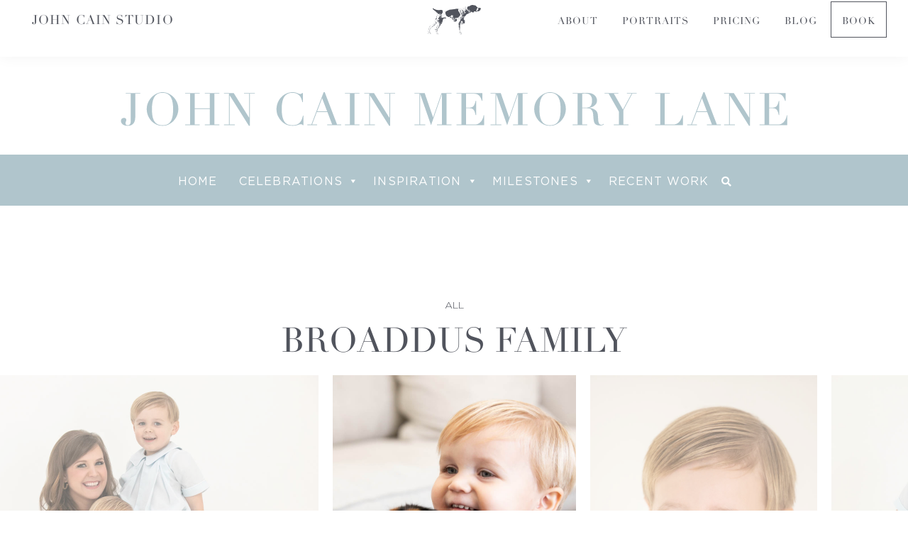

--- FILE ---
content_type: text/html; charset=UTF-8
request_url: https://johncainstudio.com/blog/broaddus-family-5/
body_size: 20923
content:
<!DOCTYPE html>
<html lang="en-US">
<head >
<meta charset="UTF-8" />
<meta name="viewport" content="width=device-width, initial-scale=1" />
<meta name='robots' content='index, follow, max-image-preview:large, max-snippet:-1, max-video-preview:-1' />
	<style>img:is([sizes="auto" i], [sizes^="auto," i]) { contain-intrinsic-size: 3000px 1500px }</style>
	
	<!-- This site is optimized with the Yoast SEO plugin v26.8 - https://yoast.com/product/yoast-seo-wordpress/ -->
	<title>Broaddus Family - John Cain Studio</title>
	<link rel="canonical" href="https://johncainstudio.com/blog/broaddus-family-5/" />
	<meta property="og:locale" content="en_US" />
	<meta property="og:type" content="article" />
	<meta property="og:title" content="Broaddus Family - John Cain Studio" />
	<meta property="og:url" content="https://johncainstudio.com/blog/broaddus-family-5/" />
	<meta property="og:site_name" content="John Cain Studio" />
	<meta property="article:published_time" content="2023-07-26T20:00:36+00:00" />
	<meta property="og:image" content="https://johncainstudio.com/wp-content/uploads/2023/07/Broaddus-2019-July-052_BroaddusFamily_07-24-19_Retouched.jpg" />
	<meta property="og:image:width" content="960" />
	<meta property="og:image:height" content="1200" />
	<meta property="og:image:type" content="image/jpeg" />
	<meta name="author" content="Bryce" />
	<meta name="twitter:card" content="summary_large_image" />
	<meta name="twitter:label1" content="Written by" />
	<meta name="twitter:data1" content="Bryce" />
	<script type="application/ld+json" class="yoast-schema-graph">{"@context":"https://schema.org","@graph":[{"@type":"Article","@id":"https://johncainstudio.com/blog/broaddus-family-5/#article","isPartOf":{"@id":"https://johncainstudio.com/blog/broaddus-family-5/"},"author":{"name":"Bryce","@id":"https://johncainstudio.com/#/schema/person/53f43df7604a6882659fc4850bda7fc9"},"headline":"Broaddus Family","datePublished":"2023-07-26T20:00:36+00:00","mainEntityOfPage":{"@id":"https://johncainstudio.com/blog/broaddus-family-5/"},"wordCount":2,"commentCount":0,"publisher":{"@id":"https://johncainstudio.com/#organization"},"image":{"@id":"https://johncainstudio.com/blog/broaddus-family-5/#primaryimage"},"thumbnailUrl":"https://johncainstudio.com/wp-content/uploads/2023/07/Broaddus-2019-July-052_BroaddusFamily_07-24-19_Retouched.jpg","keywords":["Newborn"],"articleSection":["All"],"inLanguage":"en-US","potentialAction":[{"@type":"CommentAction","name":"Comment","target":["https://johncainstudio.com/blog/broaddus-family-5/#respond"]}]},{"@type":"WebPage","@id":"https://johncainstudio.com/blog/broaddus-family-5/","url":"https://johncainstudio.com/blog/broaddus-family-5/","name":"Broaddus Family - John Cain Studio","isPartOf":{"@id":"https://johncainstudio.com/#website"},"primaryImageOfPage":{"@id":"https://johncainstudio.com/blog/broaddus-family-5/#primaryimage"},"image":{"@id":"https://johncainstudio.com/blog/broaddus-family-5/#primaryimage"},"thumbnailUrl":"https://johncainstudio.com/wp-content/uploads/2023/07/Broaddus-2019-July-052_BroaddusFamily_07-24-19_Retouched.jpg","datePublished":"2023-07-26T20:00:36+00:00","breadcrumb":{"@id":"https://johncainstudio.com/blog/broaddus-family-5/#breadcrumb"},"inLanguage":"en-US","potentialAction":[{"@type":"ReadAction","target":["https://johncainstudio.com/blog/broaddus-family-5/"]}]},{"@type":"ImageObject","inLanguage":"en-US","@id":"https://johncainstudio.com/blog/broaddus-family-5/#primaryimage","url":"https://johncainstudio.com/wp-content/uploads/2023/07/Broaddus-2019-July-052_BroaddusFamily_07-24-19_Retouched.jpg","contentUrl":"https://johncainstudio.com/wp-content/uploads/2023/07/Broaddus-2019-July-052_BroaddusFamily_07-24-19_Retouched.jpg","width":960,"height":1200},{"@type":"BreadcrumbList","@id":"https://johncainstudio.com/blog/broaddus-family-5/#breadcrumb","itemListElement":[{"@type":"ListItem","position":1,"name":"Home","item":"https://johncainstudio.com/"},{"@type":"ListItem","position":2,"name":"Broaddus Family"}]},{"@type":"WebSite","@id":"https://johncainstudio.com/#website","url":"https://johncainstudio.com/","name":"John Cain Studio","description":"Dallas, Texas","publisher":{"@id":"https://johncainstudio.com/#organization"},"potentialAction":[{"@type":"SearchAction","target":{"@type":"EntryPoint","urlTemplate":"https://johncainstudio.com/?s={search_term_string}"},"query-input":{"@type":"PropertyValueSpecification","valueRequired":true,"valueName":"search_term_string"}}],"inLanguage":"en-US"},{"@type":"Organization","@id":"https://johncainstudio.com/#organization","name":"John Cain Studio","url":"https://johncainstudio.com/","logo":{"@type":"ImageObject","inLanguage":"en-US","@id":"https://johncainstudio.com/#/schema/logo/image/","url":"https://johncainstudio.com/wp-content/uploads/2021/01/Molly-Icon-Gray.svg","contentUrl":"https://johncainstudio.com/wp-content/uploads/2021/01/Molly-Icon-Gray.svg","width":100,"height":57,"caption":"John Cain Studio"},"image":{"@id":"https://johncainstudio.com/#/schema/logo/image/"}},{"@type":"Person","@id":"https://johncainstudio.com/#/schema/person/53f43df7604a6882659fc4850bda7fc9","name":"Bryce","image":{"@type":"ImageObject","inLanguage":"en-US","@id":"https://johncainstudio.com/#/schema/person/image/","url":"https://secure.gravatar.com/avatar/6e4628f6607431fe7de75ce97e629c8d4830497e787cf2adf843726f8a48c8cd?s=96&d=mm&r=g","contentUrl":"https://secure.gravatar.com/avatar/6e4628f6607431fe7de75ce97e629c8d4830497e787cf2adf843726f8a48c8cd?s=96&d=mm&r=g","caption":"Bryce"},"url":"https://johncainstudio.com/blog/author/mktgcoordinator/"}]}</script>
	<!-- / Yoast SEO plugin. -->


<link rel='dns-prefetch' href='//ajax.googleapis.com' />
<link rel='dns-prefetch' href='//stats.wp.com' />
<link rel='dns-prefetch' href='//cdnjs.cloudflare.com' />
<link rel='dns-prefetch' href='//use.fontawesome.com' />
<link rel='dns-prefetch' href='//fonts.googleapis.com' />
<link rel="alternate" type="application/rss+xml" title="John Cain Studio &raquo; Feed" href="https://johncainstudio.com/feed/" />
<link rel="alternate" type="application/rss+xml" title="John Cain Studio &raquo; Comments Feed" href="https://johncainstudio.com/comments/feed/" />
<link rel="alternate" type="application/rss+xml" title="John Cain Studio &raquo; Broaddus Family Comments Feed" href="https://johncainstudio.com/blog/broaddus-family-5/feed/" />
<script type="text/javascript">
/* <![CDATA[ */
window._wpemojiSettings = {"baseUrl":"https:\/\/s.w.org\/images\/core\/emoji\/16.0.1\/72x72\/","ext":".png","svgUrl":"https:\/\/s.w.org\/images\/core\/emoji\/16.0.1\/svg\/","svgExt":".svg","source":{"concatemoji":"https:\/\/johncainstudio.com\/wp-includes\/js\/wp-emoji-release.min.js?ver=6.8.3"}};
/*! This file is auto-generated */
!function(s,n){var o,i,e;function c(e){try{var t={supportTests:e,timestamp:(new Date).valueOf()};sessionStorage.setItem(o,JSON.stringify(t))}catch(e){}}function p(e,t,n){e.clearRect(0,0,e.canvas.width,e.canvas.height),e.fillText(t,0,0);var t=new Uint32Array(e.getImageData(0,0,e.canvas.width,e.canvas.height).data),a=(e.clearRect(0,0,e.canvas.width,e.canvas.height),e.fillText(n,0,0),new Uint32Array(e.getImageData(0,0,e.canvas.width,e.canvas.height).data));return t.every(function(e,t){return e===a[t]})}function u(e,t){e.clearRect(0,0,e.canvas.width,e.canvas.height),e.fillText(t,0,0);for(var n=e.getImageData(16,16,1,1),a=0;a<n.data.length;a++)if(0!==n.data[a])return!1;return!0}function f(e,t,n,a){switch(t){case"flag":return n(e,"\ud83c\udff3\ufe0f\u200d\u26a7\ufe0f","\ud83c\udff3\ufe0f\u200b\u26a7\ufe0f")?!1:!n(e,"\ud83c\udde8\ud83c\uddf6","\ud83c\udde8\u200b\ud83c\uddf6")&&!n(e,"\ud83c\udff4\udb40\udc67\udb40\udc62\udb40\udc65\udb40\udc6e\udb40\udc67\udb40\udc7f","\ud83c\udff4\u200b\udb40\udc67\u200b\udb40\udc62\u200b\udb40\udc65\u200b\udb40\udc6e\u200b\udb40\udc67\u200b\udb40\udc7f");case"emoji":return!a(e,"\ud83e\udedf")}return!1}function g(e,t,n,a){var r="undefined"!=typeof WorkerGlobalScope&&self instanceof WorkerGlobalScope?new OffscreenCanvas(300,150):s.createElement("canvas"),o=r.getContext("2d",{willReadFrequently:!0}),i=(o.textBaseline="top",o.font="600 32px Arial",{});return e.forEach(function(e){i[e]=t(o,e,n,a)}),i}function t(e){var t=s.createElement("script");t.src=e,t.defer=!0,s.head.appendChild(t)}"undefined"!=typeof Promise&&(o="wpEmojiSettingsSupports",i=["flag","emoji"],n.supports={everything:!0,everythingExceptFlag:!0},e=new Promise(function(e){s.addEventListener("DOMContentLoaded",e,{once:!0})}),new Promise(function(t){var n=function(){try{var e=JSON.parse(sessionStorage.getItem(o));if("object"==typeof e&&"number"==typeof e.timestamp&&(new Date).valueOf()<e.timestamp+604800&&"object"==typeof e.supportTests)return e.supportTests}catch(e){}return null}();if(!n){if("undefined"!=typeof Worker&&"undefined"!=typeof OffscreenCanvas&&"undefined"!=typeof URL&&URL.createObjectURL&&"undefined"!=typeof Blob)try{var e="postMessage("+g.toString()+"("+[JSON.stringify(i),f.toString(),p.toString(),u.toString()].join(",")+"));",a=new Blob([e],{type:"text/javascript"}),r=new Worker(URL.createObjectURL(a),{name:"wpTestEmojiSupports"});return void(r.onmessage=function(e){c(n=e.data),r.terminate(),t(n)})}catch(e){}c(n=g(i,f,p,u))}t(n)}).then(function(e){for(var t in e)n.supports[t]=e[t],n.supports.everything=n.supports.everything&&n.supports[t],"flag"!==t&&(n.supports.everythingExceptFlag=n.supports.everythingExceptFlag&&n.supports[t]);n.supports.everythingExceptFlag=n.supports.everythingExceptFlag&&!n.supports.flag,n.DOMReady=!1,n.readyCallback=function(){n.DOMReady=!0}}).then(function(){return e}).then(function(){var e;n.supports.everything||(n.readyCallback(),(e=n.source||{}).concatemoji?t(e.concatemoji):e.wpemoji&&e.twemoji&&(t(e.twemoji),t(e.wpemoji)))}))}((window,document),window._wpemojiSettings);
/* ]]> */
</script>
<link rel='stylesheet' id='gallery-modal-styles-css' href='https://johncainstudio.com/wp-content/themes/JohnCainStudio_2021/assets/css/modal/gallery-modal-styles.css?ver=6.8.3' type='text/css' media='all' />
<link rel='stylesheet' id='sbi_styles-css' href='https://johncainstudio.com/wp-content/plugins/instagram-feed/css/sbi-styles.min.css?ver=6.10.0' type='text/css' media='all' />
<link rel='stylesheet' id='menu-icon-font-awesome-css' href='https://johncainstudio.com/wp-content/plugins/menu-icons/css/fontawesome/css/all.min.css?ver=5.15.4' type='text/css' media='all' />
<link rel='stylesheet' id='menu-icons-extra-css' href='https://johncainstudio.com/wp-content/plugins/menu-icons/css/extra.min.css?ver=0.13.20' type='text/css' media='all' />
<link rel='stylesheet' id='john-cain-studio-2021-css' href='https://johncainstudio.com/wp-content/themes/JohnCainStudio_2021/style.css?ver=1.0.0' type='text/css' media='all' />
<style id='john-cain-studio-2021-inline-css' type='text/css'>

		.wp-custom-logo .title-area {
			padding-top: 6.5px;
		}
		
</style>
<link rel='stylesheet' id='la-icon-maneger-style-css' href='https://johncainstudio.com/wp-content/uploads/la_icon_sets/style.min.css?ver=6.8.3' type='text/css' media='all' />
<style id='wp-emoji-styles-inline-css' type='text/css'>

	img.wp-smiley, img.emoji {
		display: inline !important;
		border: none !important;
		box-shadow: none !important;
		height: 1em !important;
		width: 1em !important;
		margin: 0 0.07em !important;
		vertical-align: -0.1em !important;
		background: none !important;
		padding: 0 !important;
	}
</style>
<link rel='stylesheet' id='wp-block-library-css' href='https://johncainstudio.com/wp-includes/css/dist/block-library/style.min.css?ver=6.8.3' type='text/css' media='all' />
<style id='classic-theme-styles-inline-css' type='text/css'>
/*! This file is auto-generated */
.wp-block-button__link{color:#fff;background-color:#32373c;border-radius:9999px;box-shadow:none;text-decoration:none;padding:calc(.667em + 2px) calc(1.333em + 2px);font-size:1.125em}.wp-block-file__button{background:#32373c;color:#fff;text-decoration:none}
</style>
<style id='safe-svg-svg-icon-style-inline-css' type='text/css'>
.safe-svg-cover{text-align:center}.safe-svg-cover .safe-svg-inside{display:inline-block;max-width:100%}.safe-svg-cover svg{fill:currentColor;height:100%;max-height:100%;max-width:100%;width:100%}

</style>
<link rel='stylesheet' id='mediaelement-css' href='https://johncainstudio.com/wp-includes/js/mediaelement/mediaelementplayer-legacy.min.css?ver=4.2.17' type='text/css' media='all' />
<link rel='stylesheet' id='wp-mediaelement-css' href='https://johncainstudio.com/wp-includes/js/mediaelement/wp-mediaelement.min.css?ver=6.8.3' type='text/css' media='all' />
<style id='jetpack-sharing-buttons-style-inline-css' type='text/css'>
.jetpack-sharing-buttons__services-list{display:flex;flex-direction:row;flex-wrap:wrap;gap:0;list-style-type:none;margin:5px;padding:0}.jetpack-sharing-buttons__services-list.has-small-icon-size{font-size:12px}.jetpack-sharing-buttons__services-list.has-normal-icon-size{font-size:16px}.jetpack-sharing-buttons__services-list.has-large-icon-size{font-size:24px}.jetpack-sharing-buttons__services-list.has-huge-icon-size{font-size:36px}@media print{.jetpack-sharing-buttons__services-list{display:none!important}}.editor-styles-wrapper .wp-block-jetpack-sharing-buttons{gap:0;padding-inline-start:0}ul.jetpack-sharing-buttons__services-list.has-background{padding:1.25em 2.375em}
</style>
<style id='global-styles-inline-css' type='text/css'>
:root{--wp--preset--aspect-ratio--square: 1;--wp--preset--aspect-ratio--4-3: 4/3;--wp--preset--aspect-ratio--3-4: 3/4;--wp--preset--aspect-ratio--3-2: 3/2;--wp--preset--aspect-ratio--2-3: 2/3;--wp--preset--aspect-ratio--16-9: 16/9;--wp--preset--aspect-ratio--9-16: 9/16;--wp--preset--color--black: #000000;--wp--preset--color--cyan-bluish-gray: #abb8c3;--wp--preset--color--white: #ffffff;--wp--preset--color--pale-pink: #f78da7;--wp--preset--color--vivid-red: #cf2e2e;--wp--preset--color--luminous-vivid-orange: #ff6900;--wp--preset--color--luminous-vivid-amber: #fcb900;--wp--preset--color--light-green-cyan: #7bdcb5;--wp--preset--color--vivid-green-cyan: #00d084;--wp--preset--color--pale-cyan-blue: #8ed1fc;--wp--preset--color--vivid-cyan-blue: #0693e3;--wp--preset--color--vivid-purple: #9b51e0;--wp--preset--color--theme-primary: #0073e5;--wp--preset--color--theme-secondary: #0073e5;--wp--preset--gradient--vivid-cyan-blue-to-vivid-purple: linear-gradient(135deg,rgba(6,147,227,1) 0%,rgb(155,81,224) 100%);--wp--preset--gradient--light-green-cyan-to-vivid-green-cyan: linear-gradient(135deg,rgb(122,220,180) 0%,rgb(0,208,130) 100%);--wp--preset--gradient--luminous-vivid-amber-to-luminous-vivid-orange: linear-gradient(135deg,rgba(252,185,0,1) 0%,rgba(255,105,0,1) 100%);--wp--preset--gradient--luminous-vivid-orange-to-vivid-red: linear-gradient(135deg,rgba(255,105,0,1) 0%,rgb(207,46,46) 100%);--wp--preset--gradient--very-light-gray-to-cyan-bluish-gray: linear-gradient(135deg,rgb(238,238,238) 0%,rgb(169,184,195) 100%);--wp--preset--gradient--cool-to-warm-spectrum: linear-gradient(135deg,rgb(74,234,220) 0%,rgb(151,120,209) 20%,rgb(207,42,186) 40%,rgb(238,44,130) 60%,rgb(251,105,98) 80%,rgb(254,248,76) 100%);--wp--preset--gradient--blush-light-purple: linear-gradient(135deg,rgb(255,206,236) 0%,rgb(152,150,240) 100%);--wp--preset--gradient--blush-bordeaux: linear-gradient(135deg,rgb(254,205,165) 0%,rgb(254,45,45) 50%,rgb(107,0,62) 100%);--wp--preset--gradient--luminous-dusk: linear-gradient(135deg,rgb(255,203,112) 0%,rgb(199,81,192) 50%,rgb(65,88,208) 100%);--wp--preset--gradient--pale-ocean: linear-gradient(135deg,rgb(255,245,203) 0%,rgb(182,227,212) 50%,rgb(51,167,181) 100%);--wp--preset--gradient--electric-grass: linear-gradient(135deg,rgb(202,248,128) 0%,rgb(113,206,126) 100%);--wp--preset--gradient--midnight: linear-gradient(135deg,rgb(2,3,129) 0%,rgb(40,116,252) 100%);--wp--preset--font-size--small: 12px;--wp--preset--font-size--medium: 20px;--wp--preset--font-size--large: 20px;--wp--preset--font-size--x-large: 42px;--wp--preset--font-size--normal: 18px;--wp--preset--font-size--larger: 24px;--wp--preset--spacing--20: 0.44rem;--wp--preset--spacing--30: 0.67rem;--wp--preset--spacing--40: 1rem;--wp--preset--spacing--50: 1.5rem;--wp--preset--spacing--60: 2.25rem;--wp--preset--spacing--70: 3.38rem;--wp--preset--spacing--80: 5.06rem;--wp--preset--shadow--natural: 6px 6px 9px rgba(0, 0, 0, 0.2);--wp--preset--shadow--deep: 12px 12px 50px rgba(0, 0, 0, 0.4);--wp--preset--shadow--sharp: 6px 6px 0px rgba(0, 0, 0, 0.2);--wp--preset--shadow--outlined: 6px 6px 0px -3px rgba(255, 255, 255, 1), 6px 6px rgba(0, 0, 0, 1);--wp--preset--shadow--crisp: 6px 6px 0px rgba(0, 0, 0, 1);}:where(.is-layout-flex){gap: 0.5em;}:where(.is-layout-grid){gap: 0.5em;}body .is-layout-flex{display: flex;}.is-layout-flex{flex-wrap: wrap;align-items: center;}.is-layout-flex > :is(*, div){margin: 0;}body .is-layout-grid{display: grid;}.is-layout-grid > :is(*, div){margin: 0;}:where(.wp-block-columns.is-layout-flex){gap: 2em;}:where(.wp-block-columns.is-layout-grid){gap: 2em;}:where(.wp-block-post-template.is-layout-flex){gap: 1.25em;}:where(.wp-block-post-template.is-layout-grid){gap: 1.25em;}.has-black-color{color: var(--wp--preset--color--black) !important;}.has-cyan-bluish-gray-color{color: var(--wp--preset--color--cyan-bluish-gray) !important;}.has-white-color{color: var(--wp--preset--color--white) !important;}.has-pale-pink-color{color: var(--wp--preset--color--pale-pink) !important;}.has-vivid-red-color{color: var(--wp--preset--color--vivid-red) !important;}.has-luminous-vivid-orange-color{color: var(--wp--preset--color--luminous-vivid-orange) !important;}.has-luminous-vivid-amber-color{color: var(--wp--preset--color--luminous-vivid-amber) !important;}.has-light-green-cyan-color{color: var(--wp--preset--color--light-green-cyan) !important;}.has-vivid-green-cyan-color{color: var(--wp--preset--color--vivid-green-cyan) !important;}.has-pale-cyan-blue-color{color: var(--wp--preset--color--pale-cyan-blue) !important;}.has-vivid-cyan-blue-color{color: var(--wp--preset--color--vivid-cyan-blue) !important;}.has-vivid-purple-color{color: var(--wp--preset--color--vivid-purple) !important;}.has-black-background-color{background-color: var(--wp--preset--color--black) !important;}.has-cyan-bluish-gray-background-color{background-color: var(--wp--preset--color--cyan-bluish-gray) !important;}.has-white-background-color{background-color: var(--wp--preset--color--white) !important;}.has-pale-pink-background-color{background-color: var(--wp--preset--color--pale-pink) !important;}.has-vivid-red-background-color{background-color: var(--wp--preset--color--vivid-red) !important;}.has-luminous-vivid-orange-background-color{background-color: var(--wp--preset--color--luminous-vivid-orange) !important;}.has-luminous-vivid-amber-background-color{background-color: var(--wp--preset--color--luminous-vivid-amber) !important;}.has-light-green-cyan-background-color{background-color: var(--wp--preset--color--light-green-cyan) !important;}.has-vivid-green-cyan-background-color{background-color: var(--wp--preset--color--vivid-green-cyan) !important;}.has-pale-cyan-blue-background-color{background-color: var(--wp--preset--color--pale-cyan-blue) !important;}.has-vivid-cyan-blue-background-color{background-color: var(--wp--preset--color--vivid-cyan-blue) !important;}.has-vivid-purple-background-color{background-color: var(--wp--preset--color--vivid-purple) !important;}.has-black-border-color{border-color: var(--wp--preset--color--black) !important;}.has-cyan-bluish-gray-border-color{border-color: var(--wp--preset--color--cyan-bluish-gray) !important;}.has-white-border-color{border-color: var(--wp--preset--color--white) !important;}.has-pale-pink-border-color{border-color: var(--wp--preset--color--pale-pink) !important;}.has-vivid-red-border-color{border-color: var(--wp--preset--color--vivid-red) !important;}.has-luminous-vivid-orange-border-color{border-color: var(--wp--preset--color--luminous-vivid-orange) !important;}.has-luminous-vivid-amber-border-color{border-color: var(--wp--preset--color--luminous-vivid-amber) !important;}.has-light-green-cyan-border-color{border-color: var(--wp--preset--color--light-green-cyan) !important;}.has-vivid-green-cyan-border-color{border-color: var(--wp--preset--color--vivid-green-cyan) !important;}.has-pale-cyan-blue-border-color{border-color: var(--wp--preset--color--pale-cyan-blue) !important;}.has-vivid-cyan-blue-border-color{border-color: var(--wp--preset--color--vivid-cyan-blue) !important;}.has-vivid-purple-border-color{border-color: var(--wp--preset--color--vivid-purple) !important;}.has-vivid-cyan-blue-to-vivid-purple-gradient-background{background: var(--wp--preset--gradient--vivid-cyan-blue-to-vivid-purple) !important;}.has-light-green-cyan-to-vivid-green-cyan-gradient-background{background: var(--wp--preset--gradient--light-green-cyan-to-vivid-green-cyan) !important;}.has-luminous-vivid-amber-to-luminous-vivid-orange-gradient-background{background: var(--wp--preset--gradient--luminous-vivid-amber-to-luminous-vivid-orange) !important;}.has-luminous-vivid-orange-to-vivid-red-gradient-background{background: var(--wp--preset--gradient--luminous-vivid-orange-to-vivid-red) !important;}.has-very-light-gray-to-cyan-bluish-gray-gradient-background{background: var(--wp--preset--gradient--very-light-gray-to-cyan-bluish-gray) !important;}.has-cool-to-warm-spectrum-gradient-background{background: var(--wp--preset--gradient--cool-to-warm-spectrum) !important;}.has-blush-light-purple-gradient-background{background: var(--wp--preset--gradient--blush-light-purple) !important;}.has-blush-bordeaux-gradient-background{background: var(--wp--preset--gradient--blush-bordeaux) !important;}.has-luminous-dusk-gradient-background{background: var(--wp--preset--gradient--luminous-dusk) !important;}.has-pale-ocean-gradient-background{background: var(--wp--preset--gradient--pale-ocean) !important;}.has-electric-grass-gradient-background{background: var(--wp--preset--gradient--electric-grass) !important;}.has-midnight-gradient-background{background: var(--wp--preset--gradient--midnight) !important;}.has-small-font-size{font-size: var(--wp--preset--font-size--small) !important;}.has-medium-font-size{font-size: var(--wp--preset--font-size--medium) !important;}.has-large-font-size{font-size: var(--wp--preset--font-size--large) !important;}.has-x-large-font-size{font-size: var(--wp--preset--font-size--x-large) !important;}
:where(.wp-block-post-template.is-layout-flex){gap: 1.25em;}:where(.wp-block-post-template.is-layout-grid){gap: 1.25em;}
:where(.wp-block-columns.is-layout-flex){gap: 2em;}:where(.wp-block-columns.is-layout-grid){gap: 2em;}
:root :where(.wp-block-pullquote){font-size: 1.5em;line-height: 1.6;}
</style>
<link rel='stylesheet' id='nks_cc_styles-css' href='https://johncainstudio.com/wp-content/plugins/NKS-custom/css/public.min.css?ver=6.8.3' type='text/css' media='all' />
<link rel='stylesheet' id='collapscore-css-css' href='https://johncainstudio.com/wp-content/plugins/jquery-collapse-o-matic/css/core_style.css?ver=1.0' type='text/css' media='all' />
<link rel='stylesheet' id='collapseomatic-css-css' href='https://johncainstudio.com/wp-content/plugins/jquery-collapse-o-matic/css/light_style.css?ver=1.6' type='text/css' media='all' />
<link rel='stylesheet' id='megamenu-css' href='https://johncainstudio.com/wp-content/uploads/maxmegamenu/style.css?ver=2c20e1' type='text/css' media='all' />
<link rel='stylesheet' id='dashicons-css' href='https://johncainstudio.com/wp-includes/css/dashicons.min.css?ver=6.8.3' type='text/css' media='all' />
<link rel='stylesheet' id='megamenu-fontawesome-css' href='https://johncainstudio.com/wp-content/plugins/megamenu-pro/icons/fontawesome/css/font-awesome.min.css?ver=2.4.4' type='text/css' media='all' />
<link rel='stylesheet' id='megamenu-fontawesome6-css' href='https://johncainstudio.com/wp-content/plugins/megamenu-pro/icons/fontawesome6/css/all.min.css?ver=2.4.4' type='text/css' media='all' />
<link rel='stylesheet' id='font-awesome-css' href='https://use.fontawesome.com/releases/v5.0.7/css/all.css?ver=6.8.3' type='text/css' media='all' />
<link rel='stylesheet' id='john-cain-studio-2021-fonts-css' href='https://fonts.googleapis.com/css?family=Source+Sans+Pro%3A400%2C400i%2C600%2C700&#038;display=swap&#038;ver=1.0.0' type='text/css' media='all' />
<link rel='stylesheet' id='slickcss-css' href='https://johncainstudio.com/wp-content/themes/JohnCainStudio_2021/assets/css/slick-slider/slick.css?ver=all' type='text/css' media='all' />
<link rel='stylesheet' id='slickcsstheme-css' href='https://johncainstudio.com/wp-content/themes/JohnCainStudio_2021/assets//css/slick-slider/slick-theme.css?ver=all' type='text/css' media='all' />
<link rel='stylesheet' id='slicklightboxcss-css' href='https://johncainstudio.com/wp-content/themes/JohnCainStudio_2021/assets/css/slick-lightbox.css?ver=all' type='text/css' media='all' />
<link rel='stylesheet' id='john-cain-studio-2021-gutenberg-css' href='https://johncainstudio.com/wp-content/themes/JohnCainStudio_2021/lib/components/wordpress/gutenberg/front-end.css?ver=1.0.0' type='text/css' media='all' />
<style id='john-cain-studio-2021-gutenberg-inline-css' type='text/css'>
.ab-block-post-grid .ab-post-grid-items h2 a:hover {
	color: #0073e5;
}

.site-container .wp-block-button .wp-block-button__link {
	background-color: #0073e5;
}

.wp-block-button .wp-block-button__link:not(.has-background),
.wp-block-button .wp-block-button__link:not(.has-background):focus,
.wp-block-button .wp-block-button__link:not(.has-background):hover {
	color: #ffffff;
}

.site-container .wp-block-button.is-style-outline .wp-block-button__link {
	color: #0073e5;
}

.site-container .wp-block-button.is-style-outline .wp-block-button__link:focus,
.site-container .wp-block-button.is-style-outline .wp-block-button__link:hover {
	color: #2396ff;
}		.site-container .has-small-font-size {
			font-size: 12px;
		}		.site-container .has-normal-font-size {
			font-size: 18px;
		}		.site-container .has-large-font-size {
			font-size: 20px;
		}		.site-container .has-larger-font-size {
			font-size: 24px;
		}		.site-container .has-theme-primary-color,
		.site-container .wp-block-button .wp-block-button__link.has-theme-primary-color,
		.site-container .wp-block-button.is-style-outline .wp-block-button__link.has-theme-primary-color {
			color: #0073e5;
		}

		.site-container .has-theme-primary-background-color,
		.site-container .wp-block-button .wp-block-button__link.has-theme-primary-background-color,
		.site-container .wp-block-pullquote.is-style-solid-color.has-theme-primary-background-color {
			background-color: #0073e5;
		}		.site-container .has-theme-secondary-color,
		.site-container .wp-block-button .wp-block-button__link.has-theme-secondary-color,
		.site-container .wp-block-button.is-style-outline .wp-block-button__link.has-theme-secondary-color {
			color: #0073e5;
		}

		.site-container .has-theme-secondary-background-color,
		.site-container .wp-block-button .wp-block-button__link.has-theme-secondary-background-color,
		.site-container .wp-block-pullquote.is-style-solid-color.has-theme-secondary-background-color {
			background-color: #0073e5;
		}
</style>
<link rel='stylesheet' id='simple-social-icons-font-css' href='https://johncainstudio.com/wp-content/plugins/simple-social-icons/css/style.css?ver=4.0.0' type='text/css' media='all' />
<script type="text/javascript" src="https://ajax.googleapis.com/ajax/libs/jquery/3.5.1/jquery.min.js?ver=3.5.1" id="jquery-js"></script>
<script type="text/javascript" src="https://johncainstudio.com/wp-content/plugins/NKS-custom/includes/vendor/looks_awesome/icon_manager/js/md5.js?ver=1.0,0" id="la-icon-manager-md5-js"></script>
<script type="text/javascript" src="https://johncainstudio.com/wp-content/plugins/NKS-custom/includes/vendor/looks_awesome/icon_manager/js/util.js?ver=1.0,0" id="la-icon-manager-util-js"></script>
<script type="text/javascript" id="nks_cc_public-js-extra">
/* <![CDATA[ */
var NKS_CC_Opts = {"test_mode":"","sidebar_type":"slide","sidebar_pos":"right","width":"500","gaps":"20","base_color":"#333333","fade_content":"light","label_top":"50%","label_top_mob":"50px","label_size":"1x","label_vis":"hidden","label_invert":"","label_no_anim":"","label_scroll_selector":"","selectors":"","bg":"none","path":"https:\/\/johncainstudio.com\/wp-content\/plugins\/NKS-custom\/img\/"};
/* ]]> */
</script>
<script type="text/javascript" src="https://johncainstudio.com/wp-content/plugins/NKS-custom/js/public.min.js?ver=3.0.10" id="nks_cc_public-js"></script>
<script type="text/javascript" src="https://johncainstudio.com/wp-content/themes/JohnCainStudio_2021/assets/js/scroll-up.js?ver=1.0.0" id="scroll-up-js"></script>
<script type="text/javascript" src="//cdnjs.cloudflare.com/ajax/libs/jquery-easing/1.4.1/jquery.easing.min.js?ver=6.8.3" id="jquery-easing-js"></script>
<link rel="https://api.w.org/" href="https://johncainstudio.com/wp-json/" /><link rel="alternate" title="JSON" type="application/json" href="https://johncainstudio.com/wp-json/wp/v2/posts/1864" /><link rel="EditURI" type="application/rsd+xml" title="RSD" href="https://johncainstudio.com/xmlrpc.php?rsd" />
<meta name="generator" content="WordPress 6.8.3" />
<link rel='shortlink' href='https://johncainstudio.com/?p=1864' />
<link rel="alternate" title="oEmbed (JSON)" type="application/json+oembed" href="https://johncainstudio.com/wp-json/oembed/1.0/embed?url=https%3A%2F%2Fjohncainstudio.com%2Fblog%2Fbroaddus-family-5%2F" />
<link rel="alternate" title="oEmbed (XML)" type="text/xml+oembed" href="https://johncainstudio.com/wp-json/oembed/1.0/embed?url=https%3A%2F%2Fjohncainstudio.com%2Fblog%2Fbroaddus-family-5%2F&#038;format=xml" />
	<style>img#wpstats{display:none}</style>
		<link rel="pingback" href="https://johncainstudio.com/xmlrpc.php" />
<!-- Global site tag (gtag.js) - Google Analytics -->
<script async src="https://www.googletagmanager.com/gtag/js?id=UA-74869264-1"></script>
<script>
  window.dataLayer = window.dataLayer || [];
  function gtag(){dataLayer.push(arguments);}
  gtag('js', new Date());

  gtag('config', 'UA-74869264-1');
</script><style type="text/css">.recentcomments a{display:inline !important;padding:0 !important;margin:0 !important;}</style><link rel="icon" href="https://johncainstudio.com/wp-content/uploads/2021/02/cropped-Favicon-Molly-32x32.png" sizes="32x32" />
<link rel="icon" href="https://johncainstudio.com/wp-content/uploads/2021/02/cropped-Favicon-Molly-192x192.png" sizes="192x192" />
<link rel="apple-touch-icon" href="https://johncainstudio.com/wp-content/uploads/2021/02/cropped-Favicon-Molly-180x180.png" />
<meta name="msapplication-TileImage" content="https://johncainstudio.com/wp-content/uploads/2021/02/cropped-Favicon-Molly-270x270.png" />
<style type="text/css">/** Mega Menu CSS: fs **/</style>

<style type="text/css" id="nks-dynamic-styles">
    @font-face{
        font-family: 'FontAwesome';
        src: url('https://johncainstudio.com/wp-content/plugins/NKS-custom/fonts/fontawesome-webfont.eot?v=4.3.0');
        src: url('https://johncainstudio.com/wp-content/plugins/NKS-custom/fonts/fontawesome-webfont.eot?#iefix&v=4.3.0') format('embedded-opentype'),
        url('https://johncainstudio.com/wp-content/plugins/NKS-custom/fonts/fontawesome-webfont.svg?v=4.3.0#fontawesomeregular') format('svg'),
        url('https://johncainstudio.com/wp-content/plugins/NKS-custom/fonts/fontawesome-webfont.woff?v=4.3.0') format('woff'),
        url('https://johncainstudio.com/wp-content/plugins/NKS-custom/fonts/fontawesome-webfont.ttf?v=4.3.0') format('truetype');
        font-weight: normal;
        font-style: normal
    }

    
    
        #nks_cc_sidebar{
        width: 500px;
        overflow: hidden;
    }

    #nks_cc_sidebar .nks_cc_sidebar_cont_scrollable{
        width: 500px !important;
        padding-right: 60px;
    }

    .nks_mobile #nks_cc_sidebar .nks_cc_sidebar_cont_scrollable,
    .nks_mobile #nks_cc_sidebar .nks_cc_sidebar_cont{
        width: 100% !important;
    }

    #nks_cc_sidebar .nks_cc_sidebar_cont{
        width: 500px !important;
    }

    body #nks_cc_sidebar{
        -webkit-transform: translate(-500px, 0);
        -moz-transform: translate(-500px, 0);
        -ms-transform: translate(-500px, 0);
        -o-transform: translate(-500px, 0);
        transform: translate(-500px, 0);
        -webkit-transform: translate3d(-500px, 0, 0);
        -moz-transform: translate3d(-500px, 0, 0);
        -ms-transform: translate3d(-500px, 0, 0);
        -o-transform: translate3d(-500px, 0, 0);
        transform: translate3d(-500px, 0, 0);
    }

    body.nks_cc_sidebar_pos_right #nks_cc_sidebar{
        -webkit-transform: translate(500px, 0);
        -moz-transform: translate(500px, 0);
        -ms-transform: translate(500px, 0);
        -o-transform: translate(500px, 0);
        transform: translate(500px, 0);
        -webkit-transform: translate3d(500px, 0, 0);
        -moz-transform: translate3d(500px, 0, 0);
        -ms-transform: translate3d(500px, 0, 0);
        -o-transform: translate3d(500px, 0, 0);
        transform: translate3d(500px, 0, 0);
    }

    body.nks_cc_exposed > .nks_cc_trigger_tabs{
        -webkit-transform: translate(500px, 0);
        -moz-transform: translate(500px, 0);
        -ms-transform: translate(500px, 0);
        -o-transform: translate(500px, 0);
        transform: translate(500px, 0);
        -webkit-transform: translate3d(500px, 0, 0);
        -moz-transform: translate3d(500px, 0, 0);
        -ms-transform: translate3d(500px, 0, 0);
        -o-transform: translate3d(500px, 0, 0);
        transform: translate3d(500px, 0, 0);
    }

    body.nks_cc_sidebar_pos_right.nks_cc_exposed > .nks_cc_trigger_tabs{
        -webkit-transform: translate(-500px, 0);
        -moz-transform: translate(-500px, 0);
        -ms-transform: translate(-500px, 0);
        -o-transform: translate(-500px, 0);
        transform: translate(-500px, 0);
        -webkit-transform: translate3d(-500px, 0, 0);
        -moz-transform: translate3d(-500px, 0, 0);
        -ms-transform: translate3d(-500px, 0, 0);
        -o-transform: translate3d(-500px, 0, 0);
        transform: translate3d(-500px, 0, 0);
    }

    
    .nks_cc_exposed #nks-overlay{
        opacity: 0.3;
        -ms-filter: "progid:DXImageTransform.Microsoft.Alpha(Opacity=30)";
    }

        .nks_cc_exposed #nks-overlay:hover{
        cursor: pointer;
        cursor: url("https://johncainstudio.com/wp-content/plugins/NKS-custom/img/close2.png") 16 16, pointer;
    }

    
        #nks_cc_sidebar{
        background-color: #333333 !important;
    }

    
    .nks_cc_trigger_tabs #nks-tab-1 .fa:before  {
                    color: #4a4d55;
          }.nks_cc_trigger_tabs.nks_metro  #nks-tab-1 .fa-stack-2x {
                    background-color: #4a4d55;
          }
           .nks_cc_trigger_tabs #nks-tab-1:after {
                        content: 'Tooltip 1';
                    }
            #nks-content-1 {
                    background-color: #ffffff !important;
          }#nks-content-1, #nks-content-1 p{
                    color: #4a4d55 !important;
          }            .nks-content > div{
        padding: 20px !important;
    }

            .nks_cc_imagebg_custom{
        background-image: url() !important;
    }

    
    
    .nks_mobile .nks_cc_trigger_tabs{
        top: 50px !important;
    }

    
    
    .nks_mobile .nks_cc_trigger_tabs .nks-tab:after{
        display: none !important;
    }

    .nks_cc_trigger_tabs .nks-tab:after{
        opacity: 0;
        visibility: hidden;
        background-color: rgba(0, 0, 0, 0.7);
        position: absolute;
        padding: 6px 14px;
        top: 50%;
        margin-top: -20px;
        left: 110%;
        font-family: inherit;
        font-size: 14px;
        line-height: 28px;
        white-space: nowrap;
        border-radius: 20px;
        -moz-border-radius: 20px;
        -webkit-border-radius: 20px;
        color: #FFF;
        -webkit-transition: opacity 0.25s cubic-bezier(0.645, 0.045, 0.355, 1), visibility 0s 0.25s;
        -moz-transition: opacity 0.25s cubic-bezier(0.645, 0.045, 0.355, 1), visibility 0s 0.25s;
        -ms-transition: opacity 0.25s cubic-bezier(0.645, 0.045, 0.355, 1), visibility 0s 0.25s;
        -o-transition: opacity 0.25s cubic-bezier(0.645, 0.045, 0.355, 1), visibility 0s 0.25s;
        transition: opacity 0.25s cubic-bezier(0.645, 0.045, 0.355, 1), visibility 0s 0.25s;
        -webkit-backface-visibility: hidden;
    }

    body.nks_cc_hidden .nks_cc_trigger_tabs .nks-tab:hover:after{
        opacity: 1;
        visibility: visible;
        -webkit-transition: opacity 0.25s cubic-bezier(0.645, 0.045, 0.355, 1);
        -moz-transition: opacity 0.25s cubic-bezier(0.645, 0.045, 0.355, 1);
        -ms-transition: opacity 0.25s cubic-bezier(0.645, 0.045, 0.355, 1);
        -o-transition: opacity 0.25s cubic-bezier(0.645, 0.045, 0.355, 1);
        transition: opacity 0.25s cubic-bezier(0.645, 0.045, 0.355, 1);
    }

    .nks_cc_sidebar_pos_right .nks_cc_trigger_tabs .nks-tab:after{
        right: 110%;
        left: auto;
    }

    .nks_cc_trigger_tabs.nks_metro .nks-tab:after{
        left: 100%;
        border-radius: 0px;
        -moz-border-radius: 0px;
        -webkit-border-radius: 0px;
    }

    .nks_cc_sidebar_pos_right .nks_cc_trigger_tabs.nks_metro .nks-tab:after{
        right: 100%;
        left: auto;
    }

    .nks_cc_trigger_tabs.nks_metro .nks-tab.fa-2x:after{
        padding: 10px 14px;
        margin-top: -24px;
    }

    .nks_cc_trigger_tabs.nks_metro .nks-tab.fa-3x:after{
        padding: 21px 14px;
        margin-top: -35px
    }

    
</style>

<div id="nks_cc_sidebar" class="nks_cc_imagebg_none">
    <div class="nks_cc_sidebar_cont_scrollable">
        <div class="nks_cc_sidebar_cont">

            <div id='nks-content-1' class='nks-content'><div class='nks-shrinked'><h1 style="text-align: center;">Book Your Portraits</h1>

<ul>
<li style="text-align: center;"><a href="https://johncainstudio.com/sessions/">Booking Link</a></li>
</ul>
<h2 class="above-form-title slide-out">Request More Information</h2>
<p><div class="forminator-ui forminator-custom-form forminator-custom-form-3429 forminator-design--default  forminator_ajax" data-forminator-render="0" data-form="forminator-module-3429" data-uid="697e134726979"><br/></div><form
				id="forminator-module-3429"
				class="forminator-ui forminator-custom-form forminator-custom-form-3429 forminator-design--default  forminator_ajax"
				method="post"
				data-forminator-render="0"
				data-form-id="3429"
				 data-color-option="default" data-design="default" data-grid="open" style="display: none;"
				data-uid="697e134726979"
			><div role="alert" aria-live="polite" class="forminator-response-message forminator-error" aria-hidden="true"></div><div class="forminator-row"><div id="name-1" class="forminator-field-name forminator-col forminator-col-12 "><div class="forminator-field"><label for="forminator-field-name-1_697e134726979" id="forminator-field-name-1_697e134726979-label" class="forminator-label">Name <span class="forminator-required">*</span></label><input type="text" name="name-1" value="" placeholder="" id="forminator-field-name-1_697e134726979" class="forminator-input forminator-name--field" aria-required="true" autocomplete="name" /></div></div></div><div class="forminator-row"><div id="email-1" class="forminator-field-email forminator-col forminator-col-12 "><div class="forminator-field"><label for="forminator-field-email-1_697e134726979" id="forminator-field-email-1_697e134726979-label" class="forminator-label">Email <span class="forminator-required">*</span></label><input type="email" name="email-1" value="" placeholder="" id="forminator-field-email-1_697e134726979" class="forminator-input forminator-email--field" data-required="true" aria-required="true" autocomplete="email" /></div></div></div><div class="forminator-row"><div id="phone-1" class="forminator-field-phone forminator-col forminator-col-12 "><div class="forminator-field"><label for="forminator-field-phone-1_697e134726979" id="forminator-field-phone-1_697e134726979-label" class="forminator-label">Phone <span class="forminator-required">*</span></label><input type="text" name="phone-1" value="" placeholder="" id="forminator-field-phone-1_697e134726979" class="forminator-input forminator-field--phone" data-required="1" aria-required="true" autocomplete="off" /></div></div></div><div class="forminator-row"><div id="textarea-1" class="forminator-field-textarea forminator-col forminator-col-12 "><div class="forminator-field"><label for="forminator-field-textarea-1_697e134726979" id="forminator-field-textarea-1_697e134726979-label" class="forminator-label">Additional Information</label><textarea name="textarea-1" placeholder="" id="forminator-field-textarea-1_697e134726979" class="forminator-textarea" rows="6" style="min-height:140px;" maxlength="180" ></textarea><span id="forminator-field-textarea-1_697e134726979-description" class="forminator-description"><span data-limit="180" data-type="characters" data-editor="">0 / 180</span></span></div></div></div><div class="forminator-row"><div id="captcha-1" class="forminator-field-captcha forminator-col forminator-col-12 "><div class="forminator-captcha-left forminator-g-recaptcha recaptcha-invisible" data-theme="light" data-badge="bottomright" data-sitekey="6Leq4m4nAAAAAPyQeaahCrEjqnKVEqUwVQOGR7Nc" data-size="invisible"></div> </div></div><input type="hidden" name="referer_url" value="" /><div class="forminator-row forminator-row-last"><div class="forminator-col"><div class="forminator-field"><button class="forminator-button forminator-button-submit">Submit</button></div></div></div><input type="hidden" id="forminator_nonce" name="forminator_nonce" value="cd5d79f47a" /><input type="hidden" name="_wp_http_referer" value="/blog/broaddus-family-5/" /><input type="hidden" name="form_id" value="3429"><input type="hidden" name="page_id" value="1864"><input type="hidden" name="form_type" value="default"><input type="hidden" name="current_url" value="https://johncainstudio.com/blog/broaddus-family-5/"><input type="hidden" name="render_id" value="0"><input type="hidden" name="action" value="forminator_submit_form_custom-forms"></form></p></div></div>        </div>
    </div>
</div>

<div class="nks_cc_trigger_tabs nks_cc_label_hidden nks_metro" style="top:50%"><span id="nks-tab-1"  class="nks-tab fa-stack fa-lg fa-1x">
                    <i class="fa fa-square fa-stack-2x "></i> <i class="fa la0a686c94398d9aa95125a33c8a31c1b6-bars fa-stack-1x fa-inverse"></i>
                </span></div><div id="nks-body-bg"></div>
<div id="nks-overlay-wrapper">
    <div id="nks-overlay"></div>
</div>
<script>
    (function ($) {
        if (!$ || !window.NKS_CC_Opts) return;

        var TYPE = NKS_CC_Opts.sidebar_type;
        var $bodybg = $('#nks-body-bg');
        var b = document.body;
        var $body = $('body');
        var bodyCss;

        // fix onload
        $(function () {
            setTimeout(function () {

                if (!$bodybg.parent().is($body)) {
                    $body.prepend($bodybg).prepend($('.nks_cc_trigger_tabs')).prepend($('#nks_cc_sidebar')).append($('#nks-overlay-wrapper'));
                }

                if (TYPE === 'push') {
                    $bodybg.css('backgroundColor', $body.css('backgroundColor'))
                }

            }, 0)
        })

        if (TYPE === 'push') {

            bodyCss = {
                'backgroundColor': $body.css('backgroundColor'),
                'backgroundImage': $body.css('backgroundImage'),
                'backgroundAttachment': $body.css('backgroundAttachment'),
                'backgroundSize': $body.css('backgroundSize'),
                'backgroundPosition': $body.css('backgroundPosition'),
                'backgroundRepeat': $body.css('backgroundRepeat'),
                'backgroundOrigin': $body.css('backgroundOrigin'),
                'backgroundClip': $body.css('backgroundClip')
            };

            if (bodyCss.backgroundColor.indexOf('(0, 0, 0, 0') + 1 || bodyCss.backgroundColor.indexOf('transparent') + 1) {
                bodyCss.backgroundColor = '#fff';
            }

            if (bodyCss.backgroundAttachment === 'fixed') {
                NKS_CC_Opts.isBgFixed = true;
                bodyCss.position = 'fixed';
                bodyCss.bottom = 0;
                bodyCss.backgroundAttachment = 'scroll';
            } else {
//				bodyCss.height = Math.max(
//					b.scrollHeight, document.documentElement.scrollHeight,
//					b.offsetHeight, document.documentElement.offsetHeight,
//					b.clientHeight, document.documentElement.clientHeight
//				)
            }

            $bodybg.css(bodyCss);

        } else {
            //$body.addClass('nks_sidebar_slide')
        }

    })(window.jQuery)
</script>



</head>
<body class="wp-singular post-template-default single single-post postid-1864 single-format-standard wp-custom-logo wp-embed-responsive wp-theme-genesis wp-child-theme-JohnCainStudio_2021 mega-menu-max-mega-menu-1 gfpc-johncainstudio_2021 full-width-content genesis-breadcrumbs-hidden genesis-footer-widgets-visible has-no-blocks"><div class="site-container"><ul class="genesis-skip-link"><li><a href="#genesis-nav-primary" class="screen-reader-shortcut"> Skip to primary navigation</a></li><li><a href="#genesis-content" class="screen-reader-shortcut"> Skip to main content</a></li><li><a href="#genesis-footer-widgets" class="screen-reader-shortcut"> Skip to footer</a></li></ul><header class="site-header"><div class="wrap"><div class="title-area"><a href="https://johncainstudio.com/" class="custom-logo-link" rel="home"><img width="100" height="57" src="https://johncainstudio.com/wp-content/uploads/2021/01/Molly-Icon-Gray.svg" class="custom-logo" alt="Molly Icon - Gray" decoding="async" /></a><p class="site-title">John Cain Studio</p><p class="site-description">Dallas, Texas</p></div><div class="widget-area header-widget-area"><section id="nav_menu-8" class="widget-odd widget-last widget-first widget-1 widget widget_nav_menu"><div class="widget-wrap"><nav class="nav-header"><ul id="menu-john-cain-studio-logo-header" class="menu genesis-nav-menu js-superfish"><li id="menu-item-263" class="header-logo-link jcp-header-logo menu-item menu-item-type-post_type menu-item-object-page menu-item-home menu-item-263"><a href="https://johncainstudio.com/"><span >John Cain Studio</span></a></li>
</ul></nav></div></section>
</div><nav class="nav-primary" aria-label="Main" id="genesis-nav-primary"><div class="wrap"><ul id="menu-header-main" class="menu genesis-nav-menu menu-primary js-superfish"><li id="menu-item-193" class="menu-item menu-item-type-post_type menu-item-object-page menu-item-193"><a href="https://johncainstudio.com/about/"><span >About</span></a></li>
<li id="menu-item-704" class="menu-item menu-item-type-post_type menu-item-object-page menu-item-704"><a href="https://johncainstudio.com/portraits/"><span >Portraits</span></a></li>
<li id="menu-item-703" class="menu-item menu-item-type-post_type menu-item-object-page menu-item-703"><a href="https://johncainstudio.com/pricing/"><span >Pricing</span></a></li>
<li id="menu-item-1250" class="menu-item menu-item-type-post_type menu-item-object-page menu-item-1250"><a href="https://johncainstudio.com/blog/"><span >Blog</span></a></li>
<li id="menu-item-3635" class="header-menu-border-item menu-item menu-item-type-post_type menu-item-object-page menu-item-3635"><a href="https://johncainstudio.com/sessions/"><span >Book</span></a></li>
</ul></div></nav></div></header><section class="blog-header-title-wrap widget-area"><section id="media_image-7" class="widget-odd widget-last widget-first widget-1 widget widget_media_image"><div class="widget-wrap"><img width="1601" height="82" src="https://johncainstudio.com/wp-content/uploads/2021/03/John-Cain-Memory-Lane-Banner-Graphic.svg" class="image wp-image-1204  attachment-full size-full" alt="John Cain Memory Lane Banner Graphic" style="max-width: 100%; height: auto;" decoding="async" fetchpriority="high" /></div></section>
</section><section class="blog-header-menu-wrap widget-area"><section id="maxmegamenu-3" class="widget-odd widget-last widget-first widget-1 widget widget_maxmegamenu"><div class="widget-wrap"><div id="mega-menu-wrap-max_mega_menu_1" class="mega-menu-wrap"><div class="mega-menu-toggle"><div class="mega-toggle-blocks-left"></div><div class="mega-toggle-blocks-center"></div><div class="mega-toggle-blocks-right"><div class='mega-toggle-block mega-menu-toggle-animated-block mega-toggle-block-0' id='mega-toggle-block-0'><button aria-label="Toggle Menu" class="mega-toggle-animated mega-toggle-animated-slider" type="button" aria-expanded="false">
                  <span class="mega-toggle-animated-box">
                    <span class="mega-toggle-animated-inner"></span>
                  </span>
                </button></div></div></div><ul id="mega-menu-max_mega_menu_1" class="mega-menu max-mega-menu mega-menu-horizontal mega-no-js" data-event="hover_intent" data-effect="fade_up" data-effect-speed="200" data-effect-mobile="disabled" data-effect-speed-mobile="0" data-mobile-force-width="false" data-second-click="go" data-document-click="collapse" data-vertical-behaviour="accordion" data-breakpoint="800" data-unbind="true" data-mobile-state="collapse_all" data-mobile-direction="vertical" data-hover-intent-timeout="300" data-hover-intent-interval="100" data-sticky-enabled="true" data-sticky-desktop="true" data-sticky-mobile="true" data-sticky-offset="76" data-sticky-expand="false" data-sticky-expand-mobile="false" data-sticky-transition="false" data-overlay-desktop="false" data-overlay-mobile="false"><li class="mega-blog-menu-home-option mega-menu-item mega-menu-item-type-post_type mega-menu-item-object-page mega-align-bottom-left mega-menu-flyout mega-menu-item-902 blog-menu-home-option menu-item" id="mega-menu-item-902"><a class="mega-menu-link" href="https://johncainstudio.com/blog-old/" tabindex="0">Home</a></li><li class="mega-menu-item mega-menu-item-type-taxonomy mega-menu-item-object-category mega-menu-megamenu mega-menu-item-has-children mega-align-bottom-left mega-menu-megamenu mega-menu-item-903 menu-item" id="mega-menu-item-903"><a class="mega-menu-link" href="https://johncainstudio.com/blog/category/celebrations/" aria-expanded="false" tabindex="0">Celebrations<span class="mega-indicator" aria-hidden="true"></span></a>
<ul class="mega-sub-menu">
<li class="mega-menu-item mega-menu-item-type-widget widget_text mega-menu-column-standard mega-menu-columns-3-of-3 mega-menu-item-text-12 menu-item" style="--columns:3; --span:3" id="mega-menu-item-text-12"><h4 class="mega-block-title">Latest Posts</h4>			<div class="textwidget"></div>
		</li><li class="mega-menu-item mega-menu-item-type-widget rpwe_widget recent-posts-extended mega-menu-column-standard mega-menu-columns-1-of-3 mega-menu-clear mega-menu-item-rpwe_widget-5 menu-item" style="--columns:3; --span:1" id="mega-menu-item-rpwe_widget-5"><div  class="rpwe-block"><ul class="rpwe-ul"><li class="rpwe-li rpwe-clearfix"><a class="rpwe-img" href="https://johncainstudio.com/blog/arnold-family/" target="_self"><img width="240" height="300" src="https://johncainstudio.com/wp-content/uploads/2023/07/Arnold-January-2017-DanaArnoldPortraits-50-240x300.jpg" class="rpwe-aligncenter rpwe-thumb the-post-thumbnail wp-post-image" alt="Arnold Family" decoding="async" srcset="https://johncainstudio.com/wp-content/uploads/2023/07/Arnold-January-2017-DanaArnoldPortraits-50-240x300.jpg 240w, https://johncainstudio.com/wp-content/uploads/2023/07/Arnold-January-2017-DanaArnoldPortraits-50-819x1024.jpg 819w, https://johncainstudio.com/wp-content/uploads/2023/07/Arnold-January-2017-DanaArnoldPortraits-50-768x960.jpg 768w, https://johncainstudio.com/wp-content/uploads/2023/07/Arnold-January-2017-DanaArnoldPortraits-50.jpg 960w" sizes="(max-width: 240px) 100vw, 240px" /></a><h3 class="rpwe-title"><a href="https://johncainstudio.com/blog/arnold-family/" target="_self">Arnold Family</a></h3></li></ul></div><!-- Generated by http://wordpress.org/plugins/recent-posts-widget-extended/ --></li><li class="mega-menu-item mega-menu-item-type-widget rpwe_widget recent-posts-extended mega-menu-column-standard mega-menu-columns-1-of-3 mega-menu-item-rpwe_widget-6 menu-item" style="--columns:3; --span:1" id="mega-menu-item-rpwe_widget-6"><div  class="rpwe-block"><ul class="rpwe-ul"><li class="rpwe-li rpwe-clearfix"><a class="rpwe-img" href="https://johncainstudio.com/blog/its-a-boy/" target="_self"><img width="240" height="300" src="https://johncainstudio.com/wp-content/uploads/2021/01/baby-john-thumbnail-240x300.jpg" class="rpwe-aligncenter rpwe-thumb the-post-thumbnail wp-post-image" alt="It&#8217;s a&#8230; BOY!" decoding="async" srcset="https://johncainstudio.com/wp-content/uploads/2021/01/baby-john-thumbnail-240x300.jpg 240w, https://johncainstudio.com/wp-content/uploads/2021/01/baby-john-thumbnail-819x1024.jpg 819w, https://johncainstudio.com/wp-content/uploads/2021/01/baby-john-thumbnail-768x960.jpg 768w, https://johncainstudio.com/wp-content/uploads/2021/01/baby-john-thumbnail.jpg 1000w" sizes="(max-width: 240px) 100vw, 240px" /></a><h3 class="rpwe-title"><a href="https://johncainstudio.com/blog/its-a-boy/" target="_self">It&#8217;s a&#8230; BOY!</a></h3></li></ul></div><!-- Generated by http://wordpress.org/plugins/recent-posts-widget-extended/ --></li><li class="mega-menu-item mega-menu-item-type-widget rpwe_widget recent-posts-extended mega-menu-column-standard mega-menu-columns-1-of-3 mega-menu-item-rpwe_widget-7 menu-item" style="--columns:3; --span:1" id="mega-menu-item-rpwe_widget-7"><div  class="rpwe-block"><ul class="rpwe-ul"><li class="rpwe-li rpwe-clearfix"><a class="rpwe-img" href="https://johncainstudio.com/blog/its-a-girl/" target="_self"><img width="240" height="300" src="https://johncainstudio.com/wp-content/uploads/2021/01/nelson-gender-reveal-thumbnail-240x300.jpg" class="rpwe-aligncenter rpwe-thumb the-post-thumbnail wp-post-image" alt="It&#8217;s a&#8230; GIRL!" decoding="async" srcset="https://johncainstudio.com/wp-content/uploads/2021/01/nelson-gender-reveal-thumbnail-240x300.jpg 240w, https://johncainstudio.com/wp-content/uploads/2021/01/nelson-gender-reveal-thumbnail-819x1024.jpg 819w, https://johncainstudio.com/wp-content/uploads/2021/01/nelson-gender-reveal-thumbnail-768x960.jpg 768w, https://johncainstudio.com/wp-content/uploads/2021/01/nelson-gender-reveal-thumbnail.jpg 1000w" sizes="(max-width: 240px) 100vw, 240px" /></a><h3 class="rpwe-title"><a href="https://johncainstudio.com/blog/its-a-girl/" target="_self">It&#8217;s a&#8230; GIRL!</a></h3></li></ul></div><!-- Generated by http://wordpress.org/plugins/recent-posts-widget-extended/ --></li></ul>
</li><li class="mega-menu-item mega-menu-item-type-taxonomy mega-menu-item-object-category mega-menu-megamenu mega-menu-item-has-children mega-align-bottom-left mega-menu-megamenu mega-menu-item-904 menu-item" id="mega-menu-item-904"><a class="mega-menu-link" href="https://johncainstudio.com/blog/category/inspiration/" aria-expanded="false" tabindex="0">Inspiration<span class="mega-indicator" aria-hidden="true"></span></a>
<ul class="mega-sub-menu">
<li class="mega-menu-item mega-menu-item-type-widget widget_text mega-menu-column-standard mega-menu-columns-3-of-3 mega-menu-item-text-13 menu-item" style="--columns:3; --span:3" id="mega-menu-item-text-13"><h4 class="mega-block-title">Latest Posts</h4>			<div class="textwidget"></div>
		</li><li class="mega-menu-item mega-menu-item-type-widget rpwe_widget recent-posts-extended mega-menu-column-standard mega-menu-columns-1-of-3 mega-menu-clear mega-menu-item-rpwe_widget-8 menu-item" style="--columns:3; --span:1" id="mega-menu-item-rpwe_widget-8"><div  class="rpwe-block"><ul class="rpwe-ul"><li class="rpwe-li rpwe-clearfix"><a class="rpwe-img" href="https://johncainstudio.com/blog/santa-stopped-by-our-studio/" target="_self"><img width="240" height="300" src="https://johncainstudio.com/wp-content/uploads/2021/03/Santa-Thumbnail-240x300.jpg" class="rpwe-aligncenter rpwe-thumb the-post-thumbnail wp-post-image" alt="Santa Stopped by Our Studio!" decoding="async" srcset="https://johncainstudio.com/wp-content/uploads/2021/03/Santa-Thumbnail-240x300.jpg 240w, https://johncainstudio.com/wp-content/uploads/2021/03/Santa-Thumbnail-819x1024.jpg 819w, https://johncainstudio.com/wp-content/uploads/2021/03/Santa-Thumbnail-768x960.jpg 768w, https://johncainstudio.com/wp-content/uploads/2021/03/Santa-Thumbnail.jpg 1000w" sizes="(max-width: 240px) 100vw, 240px" /></a><h3 class="rpwe-title"><a href="https://johncainstudio.com/blog/santa-stopped-by-our-studio/" target="_self">Santa Stopped by Our Studio!</a></h3></li></ul></div><!-- Generated by http://wordpress.org/plugins/recent-posts-widget-extended/ --></li><li class="mega-menu-item mega-menu-item-type-widget rpwe_widget recent-posts-extended mega-menu-column-standard mega-menu-columns-1-of-3 mega-menu-item-rpwe_widget-9 menu-item" style="--columns:3; --span:1" id="mega-menu-item-rpwe_widget-9"><div  class="rpwe-block"><ul class="rpwe-ul"><li class="rpwe-li rpwe-clearfix"><a class="rpwe-img" href="https://johncainstudio.com/blog/beachside-portraits-in-florida/" target="_self"><img width="240" height="300" src="https://johncainstudio.com/wp-content/uploads/2021/01/sargent-sanibel-thumbnail-240x300.jpg" class="rpwe-aligncenter rpwe-thumb the-post-thumbnail wp-post-image" alt="Beachside Portraits in Florida" decoding="async" srcset="https://johncainstudio.com/wp-content/uploads/2021/01/sargent-sanibel-thumbnail-240x300.jpg 240w, https://johncainstudio.com/wp-content/uploads/2021/01/sargent-sanibel-thumbnail-819x1024.jpg 819w, https://johncainstudio.com/wp-content/uploads/2021/01/sargent-sanibel-thumbnail-768x960.jpg 768w, https://johncainstudio.com/wp-content/uploads/2021/01/sargent-sanibel-thumbnail.jpg 1000w" sizes="(max-width: 240px) 100vw, 240px" /></a><h3 class="rpwe-title"><a href="https://johncainstudio.com/blog/beachside-portraits-in-florida/" target="_self">Beachside Portraits in Florida</a></h3></li></ul></div><!-- Generated by http://wordpress.org/plugins/recent-posts-widget-extended/ --></li><li class="mega-menu-item mega-menu-item-type-widget rpwe_widget recent-posts-extended mega-menu-column-standard mega-menu-columns-1-of-3 mega-menu-item-rpwe_widget-10 menu-item" style="--columns:3; --span:1" id="mega-menu-item-rpwe_widget-10"><div  class="rpwe-block"><ul class="rpwe-ul"><li class="rpwe-li rpwe-clearfix"><a class="rpwe-img" href="https://johncainstudio.com/blog/newborns-in-the-nursery/" target="_self"><img width="240" height="300" src="https://johncainstudio.com/wp-content/uploads/2021/01/nursery-thumbnail-240x300.jpg" class="rpwe-aligncenter rpwe-thumb the-post-thumbnail wp-post-image" alt="Newborns in the Nursery" decoding="async" srcset="https://johncainstudio.com/wp-content/uploads/2021/01/nursery-thumbnail-240x300.jpg 240w, https://johncainstudio.com/wp-content/uploads/2021/01/nursery-thumbnail-819x1024.jpg 819w, https://johncainstudio.com/wp-content/uploads/2021/01/nursery-thumbnail-768x960.jpg 768w, https://johncainstudio.com/wp-content/uploads/2021/01/nursery-thumbnail.jpg 1000w" sizes="(max-width: 240px) 100vw, 240px" /></a><h3 class="rpwe-title"><a href="https://johncainstudio.com/blog/newborns-in-the-nursery/" target="_self">Newborns in the Nursery</a></h3></li></ul></div><!-- Generated by http://wordpress.org/plugins/recent-posts-widget-extended/ --></li></ul>
</li><li class="mega-menu-item mega-menu-item-type-taxonomy mega-menu-item-object-category mega-menu-megamenu mega-menu-item-has-children mega-align-bottom-left mega-menu-megamenu mega-menu-item-905 menu-item" id="mega-menu-item-905"><a class="mega-menu-link" href="https://johncainstudio.com/blog/category/milestones/" aria-expanded="false" tabindex="0">Milestones<span class="mega-indicator" aria-hidden="true"></span></a>
<ul class="mega-sub-menu">
<li class="mega-menu-item mega-menu-item-type-widget widget_text mega-menu-column-standard mega-menu-columns-3-of-3 mega-menu-item-text-14 menu-item" style="--columns:3; --span:3" id="mega-menu-item-text-14"><h4 class="mega-block-title">Latest Posts</h4>			<div class="textwidget"></div>
		</li><li class="mega-menu-item mega-menu-item-type-widget rpwe_widget recent-posts-extended mega-menu-column-standard mega-menu-columns-1-of-3 mega-menu-clear mega-menu-item-rpwe_widget-11 menu-item" style="--columns:3; --span:1" id="mega-menu-item-rpwe_widget-11"><div  class="rpwe-block"><ul class="rpwe-ul"><li class="rpwe-li rpwe-clearfix"><a class="rpwe-img" href="https://johncainstudio.com/blog/welcoming-your-newborn-home/" target="_self"><img width="240" height="300" src="https://johncainstudio.com/wp-content/uploads/2021/01/newborns-thumbnail-240x300.jpg" class="rpwe-aligncenter rpwe-thumb the-post-thumbnail wp-post-image" alt="Welcoming Your Newborn Home" decoding="async" srcset="https://johncainstudio.com/wp-content/uploads/2021/01/newborns-thumbnail-240x300.jpg 240w, https://johncainstudio.com/wp-content/uploads/2021/01/newborns-thumbnail-819x1024.jpg 819w, https://johncainstudio.com/wp-content/uploads/2021/01/newborns-thumbnail-768x960.jpg 768w, https://johncainstudio.com/wp-content/uploads/2021/01/newborns-thumbnail.jpg 1000w" sizes="(max-width: 240px) 100vw, 240px" /></a><h3 class="rpwe-title"><a href="https://johncainstudio.com/blog/welcoming-your-newborn-home/" target="_self">Welcoming Your Newborn Home</a></h3></li></ul></div><!-- Generated by http://wordpress.org/plugins/recent-posts-widget-extended/ --></li><li class="mega-menu-item mega-menu-item-type-widget rpwe_widget recent-posts-extended mega-menu-column-standard mega-menu-columns-1-of-3 mega-menu-item-rpwe_widget-12 menu-item" style="--columns:3; --span:1" id="mega-menu-item-rpwe_widget-12"><div  class="rpwe-block"><ul class="rpwe-ul"><li class="rpwe-li rpwe-clearfix"><a class="rpwe-img" href="https://johncainstudio.com/blog/a-forever-family-portrait/" target="_self"><img width="240" height="300" src="https://johncainstudio.com/wp-content/uploads/2021/01/portraits-thumbnail-240x300.jpg" class="rpwe-aligncenter rpwe-thumb the-post-thumbnail wp-post-image" alt="A Forever Family Portrait" decoding="async" srcset="https://johncainstudio.com/wp-content/uploads/2021/01/portraits-thumbnail-240x300.jpg 240w, https://johncainstudio.com/wp-content/uploads/2021/01/portraits-thumbnail-819x1024.jpg 819w, https://johncainstudio.com/wp-content/uploads/2021/01/portraits-thumbnail-768x960.jpg 768w, https://johncainstudio.com/wp-content/uploads/2021/01/portraits-thumbnail.jpg 1000w" sizes="(max-width: 240px) 100vw, 240px" /></a><h3 class="rpwe-title"><a href="https://johncainstudio.com/blog/a-forever-family-portrait/" target="_self">A Forever Family Portrait</a></h3></li></ul></div><!-- Generated by http://wordpress.org/plugins/recent-posts-widget-extended/ --></li><li class="mega-menu-item mega-menu-item-type-widget rpwe_widget recent-posts-extended mega-menu-column-standard mega-menu-columns-1-of-3 mega-menu-item-rpwe_widget-13 menu-item" style="--columns:3; --span:1" id="mega-menu-item-rpwe_widget-13"><div  class="rpwe-block"><ul class="rpwe-ul"><li class="rpwe-li rpwe-clearfix"><a class="rpwe-img" href="https://johncainstudio.com/blog/gathering-together-as-generations/" target="_self"><img width="240" height="300" src="https://johncainstudio.com/wp-content/uploads/2021/01/generations-thumbnail-240x300.jpg" class="rpwe-aligncenter rpwe-thumb the-post-thumbnail wp-post-image" alt="Gathering Together as Generations" decoding="async" srcset="https://johncainstudio.com/wp-content/uploads/2021/01/generations-thumbnail-240x300.jpg 240w, https://johncainstudio.com/wp-content/uploads/2021/01/generations-thumbnail-819x1024.jpg 819w, https://johncainstudio.com/wp-content/uploads/2021/01/generations-thumbnail-768x960.jpg 768w, https://johncainstudio.com/wp-content/uploads/2021/01/generations-thumbnail.jpg 1000w" sizes="(max-width: 240px) 100vw, 240px" /></a><h3 class="rpwe-title"><a href="https://johncainstudio.com/blog/gathering-together-as-generations/" target="_self">Gathering Together as Generations</a></h3></li></ul></div><!-- Generated by http://wordpress.org/plugins/recent-posts-widget-extended/ --></li></ul>
</li><li class="mega-menu-item mega-menu-item-type-taxonomy mega-menu-item-object-category mega-align-bottom-left mega-menu-flyout mega-menu-item-1251 menu-item" id="mega-menu-item-1251"><a class="mega-menu-link" href="https://johncainstudio.com/blog/category/recent-work/" tabindex="0">Recent Work</a></li><li class="mega-menu-item mega-menu-item-type-custom mega-menu-item-object-custom mega-align-bottom-left mega-menu-flyout mega-has-icon mega-icon-left mega-menu-item-906 menu-item" id="mega-menu-item-906"><div class='mega-search-wrap'>    <form class='mega-search expand-to-right mega-search-closed' role='search' action='https://johncainstudio.com/'><span tabindex='0' role='button' class='fa fa-search search-icon' aria-controls='mega-search-906' aria-label='Search' aria-expanded='false' aria-haspopup='true'></span><input  type='text' tabindex='-1' role='searchbox' id='mega-search-906' aria-label='Search...' data-placeholder='Search...' name='s' autocomplete='off' /><input type='submit' value='Search'>    </form></div></li></ul></div></div></section>
</section><div class="site-inner"><div class="content-sidebar-wrap"><main class="content" id="genesis-content"><article class="post-1864 post type-post status-publish format-standard has-post-thumbnail category-all tag-newborn entry" aria-label="Broaddus Family"><header class="entry-header"><span class="entry-categories"><a href="https://johncainstudio.com/blog/category/all/" rel="category tag">All</a></span><h1 class="entry-title">Broaddus Family</h1>
        </header><div class="entry-content"><!--<rdf:RDF xmlns:rdf="http://www.w3.org/1999/02/22-rdf-syntax-ns#"
			xmlns:dc="http://purl.org/dc/elements/1.1/"
			xmlns:trackback="http://madskills.com/public/xml/rss/module/trackback/">
		<rdf:Description rdf:about="https://johncainstudio.com/blog/broaddus-family-5/"
    dc:identifier="https://johncainstudio.com/blog/broaddus-family-5/"
    dc:title="Broaddus Family"
    trackback:ping="https://johncainstudio.com/blog/broaddus-family-5/trackback/" />
</rdf:RDF>-->
    <section class="blog-section-wrap-fullwidth blog-slider-section-wrap">
      <div class="variable-width"> 
                    <div>
                <img src="https://johncainstudio.com/wp-content/uploads/2023/07/Braoddus-2019-July-033_BroaddusFamily_07-24-19.jpg" alt="" />
                
            </div>
                    <div>
                <img src="https://johncainstudio.com/wp-content/uploads/2023/07/Broaddus-2019-July-011_BroaddusFamily_07-24-19_R.jpg" alt="" />
                
            </div>
                    <div>
                <img src="https://johncainstudio.com/wp-content/uploads/2023/07/Broaddus-2019-July-018_BroaddusFamily_07-24-19.jpg" alt="" />
                
            </div>
                    <div>
                <img src="https://johncainstudio.com/wp-content/uploads/2023/07/Broaddus-2019-July-020_BroaddusFamily_07-24-19.jpg" alt="" />
                
            </div>
                    <div>
                <img src="https://johncainstudio.com/wp-content/uploads/2023/07/Broaddus-2019-July-023_BroaddusFamily_07-24-19.jpg" alt="" />
                
            </div>
                    <div>
                <img src="https://johncainstudio.com/wp-content/uploads/2023/07/Broaddus-2019-July-034_BroaddusFamily_07-24-19.jpg" alt="" />
                
            </div>
                    <div>
                <img src="https://johncainstudio.com/wp-content/uploads/2023/07/Broaddus-2019-July-041_BroaddusFamily_07-24-19.jpg" alt="" />
                
            </div>
                    <div>
                <img src="https://johncainstudio.com/wp-content/uploads/2023/07/Broaddus-2019-July-046_BroaddusFamily_07-24-19_R.jpg" alt="" />
                
            </div>
                    <div>
                <img src="https://johncainstudio.com/wp-content/uploads/2023/07/Broaddus-2019-July-050_BroaddusFamily_07-24-19.jpg" alt="" />
                
            </div>
                    <div>
                <img src="https://johncainstudio.com/wp-content/uploads/2023/07/Broaddus-2019-July-052_BroaddusFamily_07-24-19_Retouched.jpg" alt="" />
                
            </div>
                    <div>
                <img src="https://johncainstudio.com/wp-content/uploads/2023/07/Broaddus-2019-July-079_BroaddusFamily_07-24-19_R.jpg" alt="" />
                
            </div>
                    <div>
                <img src="https://johncainstudio.com/wp-content/uploads/2023/07/Broaddus-2019-July-096_BroaddusFamily_07-24-19.jpg" alt="" />
                
            </div>
                    <div>
                <img src="https://johncainstudio.com/wp-content/uploads/2023/07/Broaddus-2019-July-106_BroaddusFamily_07-24-19.jpg" alt="" />
                
            </div>
                    <div>
                <img src="https://johncainstudio.com/wp-content/uploads/2023/07/Broaddus-2019-July-010_BroaddusFamily_07-24-19.jpg" alt="" />
                
            </div>
                    <div>
                <img src="https://johncainstudio.com/wp-content/uploads/2023/07/Broaddus-2019-July-066_BroaddusFamily_07-24-19_Retouched.jpg" alt="" />
                
            </div>
                    <div>
                <img src="https://johncainstudio.com/wp-content/uploads/2023/07/Broaddus-2019-July-092_BroaddusFamily_07-24-19_Retouched.jpg" alt="" />
                
            </div>
                    <div>
                <img src="https://johncainstudio.com/wp-content/uploads/2023/07/Broaddus-2019-July-.jpg" alt="" />
                
            </div>
              </div>
    </section>    
  
        <section class="blog-section-wrap blog-gallery-section-wrap">

        <div class="blog-gallery-link-wrap"><a href="#modal" class="open-modal" rel="modal:open nofollow">View Full Gallery</a></div>
        <div id="modal" class="modal" style="display:none;">
          <div class="blog-gallery-modal-content-wrap">
            
                            <div>
                <img src="https://johncainstudio.com/wp-content/uploads/2023/07/Braoddus-2019-July-033_BroaddusFamily_07-24-19.jpg" alt="" />
                
              </div>
                            <div>
                <img src="https://johncainstudio.com/wp-content/uploads/2023/07/Broaddus-2019-July-011_BroaddusFamily_07-24-19_R.jpg" alt="" />
                
              </div>
                            <div>
                <img src="https://johncainstudio.com/wp-content/uploads/2023/07/Broaddus-2019-July-018_BroaddusFamily_07-24-19.jpg" alt="" />
                
              </div>
                            <div>
                <img src="https://johncainstudio.com/wp-content/uploads/2023/07/Broaddus-2019-July-020_BroaddusFamily_07-24-19.jpg" alt="" />
                
              </div>
                            <div>
                <img src="https://johncainstudio.com/wp-content/uploads/2023/07/Broaddus-2019-July-023_BroaddusFamily_07-24-19.jpg" alt="" />
                
              </div>
                            <div>
                <img src="https://johncainstudio.com/wp-content/uploads/2023/07/Broaddus-2019-July-034_BroaddusFamily_07-24-19.jpg" alt="" />
                
              </div>
                            <div>
                <img src="https://johncainstudio.com/wp-content/uploads/2023/07/Broaddus-2019-July-041_BroaddusFamily_07-24-19.jpg" alt="" />
                
              </div>
                            <div>
                <img src="https://johncainstudio.com/wp-content/uploads/2023/07/Broaddus-2019-July-046_BroaddusFamily_07-24-19_R.jpg" alt="" />
                
              </div>
                            <div>
                <img src="https://johncainstudio.com/wp-content/uploads/2023/07/Broaddus-2019-July-050_BroaddusFamily_07-24-19.jpg" alt="" />
                
              </div>
                            <div>
                <img src="https://johncainstudio.com/wp-content/uploads/2023/07/Broaddus-2019-July-052_BroaddusFamily_07-24-19_Retouched.jpg" alt="" />
                
              </div>
                            <div>
                <img src="https://johncainstudio.com/wp-content/uploads/2023/07/Broaddus-2019-July-079_BroaddusFamily_07-24-19_R.jpg" alt="" />
                
              </div>
                            <div>
                <img src="https://johncainstudio.com/wp-content/uploads/2023/07/Broaddus-2019-July-096_BroaddusFamily_07-24-19.jpg" alt="" />
                
              </div>
                            <div>
                <img src="https://johncainstudio.com/wp-content/uploads/2023/07/Broaddus-2019-July-106_BroaddusFamily_07-24-19.jpg" alt="" />
                
              </div>
                            <div>
                <img src="https://johncainstudio.com/wp-content/uploads/2023/07/Broaddus-2019-July-010_BroaddusFamily_07-24-19.jpg" alt="" />
                
              </div>
                            <div>
                <img src="https://johncainstudio.com/wp-content/uploads/2023/07/Broaddus-2019-July-066_BroaddusFamily_07-24-19_Retouched.jpg" alt="" />
                
              </div>
                            <div>
                <img src="https://johncainstudio.com/wp-content/uploads/2023/07/Broaddus-2019-July-092_BroaddusFamily_07-24-19_Retouched.jpg" alt="" />
                
              </div>
                            <div>
                <img src="https://johncainstudio.com/wp-content/uploads/2023/07/Broaddus-2019-July-.jpg" alt="" />
                
              </div>
                        </div>         
        </div>
      </section>  

    <section class="blog-section-wrap blog-content-section-wrap"></section><div class="blog-post-wrap blog-tags-wrap"><h3 class="blog-section-title blog-tags-title">Tags</h3><p class="entry-meta"><span class="entry-tags"><a href="https://johncainstudio.com/blog/tag/newborn/" rel="tag">Newborn</a></span></p></div><footer class="entry-footer"><div class="blog-post-wrap blog-pagination-wrap"><div class="adjacent-entry-pagination pagination"><div class="pagination-previous alignleft"><a href="https://johncainstudio.com/blog/barnes-family/" rel="prev">&laquo; Previous</a></div><div class="pagination-next alignright"><a href="https://johncainstudio.com/blog/matthews-family-2/" rel="next">Thank You, Next &raquo;</a></div></div></div></footer></article><h2 class="screen-reader-text">Reader Interactions</h2><section class="blog-section-wrap blog-comments-section-wrap"><div class="blog-comments-wrap"></div><div class="blog-comment-form-wrap">	<div id="respond" class="comment-respond">
		<h3 id="reply-title" class="comment-reply-title"> <small><a rel="nofollow" id="cancel-comment-reply-link" href="/blog/broaddus-family-5/#respond" style="display:none;">Cancel reply</a></small></h3><form action="https://johncainstudio.com/wp-comments-post.php" method="post" id="commentform" class="comment-form"><p class="comment-notes"><span id="email-notes">Your email address will not be published.</span> <span class="required-field-message">Required fields are marked <span class="required">*</span></span></p><p class="comment-form-comment"><label for="comment">Comment <span class="required">*</span></label> <textarea id="comment" name="comment" cols="45" rows="8" maxlength="65525" required></textarea></p><div class="blog-comments-author-wrap"><div class="comment-form-author"><label for="author"></label> <input id="author" name="author" type="text" placeholder="Name (Required)" value="" size="30" maxlength="245" /></div>
<div class="comment-form-email"><label for="email"></label> <input id="email" name="email" type="text" placeholder="Email (Required)" value="" size="30" maxlength="100" aria-describedby="email-notes" /></div></div>
<p class="comment-form-cookies-consent"><input id="wp-comment-cookies-consent" name="wp-comment-cookies-consent" type="checkbox" value="yes" /> <label for="wp-comment-cookies-consent">Save my name, email, and website in this browser for the next time I comment.</label></p>
<p class="form-submit"><input name="submit" type="submit" id="submit" class="submit" value="Post Comments" /> <input type='hidden' name='comment_post_ID' value='1864' id='comment_post_ID' />
<input type='hidden' name='comment_parent' id='comment_parent' value='0' />
</p><p style="display: none;"><input type="hidden" id="akismet_comment_nonce" name="akismet_comment_nonce" value="315e87a636" /></p><p style="display: none !important;" class="akismet-fields-container" data-prefix="ak_"><label>&#916;<textarea name="ak_hp_textarea" cols="45" rows="8" maxlength="100"></textarea></label><input type="hidden" id="ak_js_1" name="ak_js" value="206"/><script>document.getElementById( "ak_js_1" ).setAttribute( "value", ( new Date() ).getTime() );</script></p></form>	</div><!-- #respond -->
	</div></section>		
		<section class="blog-section-wrap blog-related-posts-wrap">
		<h3 class="blog-section-title blog-related-posts-title">Explore More</h3>
	
		<div class="related-posts">
		
						
			<div class="related-posts-wrap">
				<ul class="related-posts-list">
											<li>
							<a class="title" href="https://johncainstudio.com/blog/broaddus-family-7/" title="Broaddus Family">
															<div class="thumb">
								<img width="960" height="1200" src="https://johncainstudio.com/wp-content/uploads/2023/07/BROADDUS_2021A_07_MalloryBroaddusPortraits_06-25-21.jpg" class="attachment-medium-large size-medium-large wp-post-image" alt="Broaddus Family" decoding="async" loading="lazy" srcset="https://johncainstudio.com/wp-content/uploads/2023/07/BROADDUS_2021A_07_MalloryBroaddusPortraits_06-25-21.jpg 960w, https://johncainstudio.com/wp-content/uploads/2023/07/BROADDUS_2021A_07_MalloryBroaddusPortraits_06-25-21-240x300.jpg 240w, https://johncainstudio.com/wp-content/uploads/2023/07/BROADDUS_2021A_07_MalloryBroaddusPortraits_06-25-21-819x1024.jpg 819w, https://johncainstudio.com/wp-content/uploads/2023/07/BROADDUS_2021A_07_MalloryBroaddusPortraits_06-25-21-768x960.jpg 768w" sizes="auto, (max-width: 960px) 100vw, 960px" />								</div>
															</a>
							<div class="related-posts-meta-wrap">
								<span class="entry-categories related-posts-meta"><a href="https://johncainstudio.com/blog/category/all/">
    All</a></span>
								<span class="entry-date related-posts-meta">July 27, 2023</span>
							</div>
							
							<a class="title" href="https://johncainstudio.com/blog/broaddus-family-7/" title="Broaddus Family">
								<p class="title">Broaddus Family</p>
							</a>
						</li>
														<li>
							<a class="title" href="https://johncainstudio.com/blog/turner-family-6/" title="Turner Family">
															<div class="thumb">
								<img width="960" height="1200" src="https://johncainstudio.com/wp-content/uploads/2023/07/Turner-2022-October-58_AllisonTurnerFamilyPortraits_10-03-22RG-1.jpg" class="attachment-medium-large size-medium-large wp-post-image" alt="Turner Family" decoding="async" loading="lazy" srcset="https://johncainstudio.com/wp-content/uploads/2023/07/Turner-2022-October-58_AllisonTurnerFamilyPortraits_10-03-22RG-1.jpg 960w, https://johncainstudio.com/wp-content/uploads/2023/07/Turner-2022-October-58_AllisonTurnerFamilyPortraits_10-03-22RG-1-240x300.jpg 240w, https://johncainstudio.com/wp-content/uploads/2023/07/Turner-2022-October-58_AllisonTurnerFamilyPortraits_10-03-22RG-1-819x1024.jpg 819w, https://johncainstudio.com/wp-content/uploads/2023/07/Turner-2022-October-58_AllisonTurnerFamilyPortraits_10-03-22RG-1-768x960.jpg 768w" sizes="auto, (max-width: 960px) 100vw, 960px" />								</div>
															</a>
							<div class="related-posts-meta-wrap">
								<span class="entry-categories related-posts-meta"><a href="https://johncainstudio.com/blog/category/all/">
    All</a></span>
								<span class="entry-date related-posts-meta">July 28, 2023</span>
							</div>
							
							<a class="title" href="https://johncainstudio.com/blog/turner-family-6/" title="Turner Family">
								<p class="title">Turner Family</p>
							</a>
						</li>
														<li>
							<a class="title" href="https://johncainstudio.com/blog/lewis-family-2/" title="Lewis Family">
															<div class="thumb">
								<img width="960" height="1200" src="https://johncainstudio.com/wp-content/uploads/2023/07/Lewis-2022-September-89_MackenzieLewisFamilyPortraits_09-27-22_Retouched.jpg" class="attachment-medium-large size-medium-large wp-post-image" alt="Lewis Family" decoding="async" loading="lazy" srcset="https://johncainstudio.com/wp-content/uploads/2023/07/Lewis-2022-September-89_MackenzieLewisFamilyPortraits_09-27-22_Retouched.jpg 960w, https://johncainstudio.com/wp-content/uploads/2023/07/Lewis-2022-September-89_MackenzieLewisFamilyPortraits_09-27-22_Retouched-240x300.jpg 240w, https://johncainstudio.com/wp-content/uploads/2023/07/Lewis-2022-September-89_MackenzieLewisFamilyPortraits_09-27-22_Retouched-819x1024.jpg 819w, https://johncainstudio.com/wp-content/uploads/2023/07/Lewis-2022-September-89_MackenzieLewisFamilyPortraits_09-27-22_Retouched-768x960.jpg 768w" sizes="auto, (max-width: 960px) 100vw, 960px" />								</div>
															</a>
							<div class="related-posts-meta-wrap">
								<span class="entry-categories related-posts-meta"><a href="https://johncainstudio.com/blog/category/all/">
    All</a></span>
								<span class="entry-date related-posts-meta"></span>
							</div>
							
							<a class="title" href="https://johncainstudio.com/blog/lewis-family-2/" title="Lewis Family">
								<p class="title">Lewis Family</p>
							</a>
						</li>
														<li>
							<a class="title" href="https://johncainstudio.com/blog/matthews-family-3/" title="Matthews Family">
															<div class="thumb">
								<img width="960" height="1200" src="https://johncainstudio.com/wp-content/uploads/2023/07/Mathews-2019-November-08_MathewsFamily_11-15-19_Retouched.jpg" class="attachment-medium-large size-medium-large wp-post-image" alt="Matthews Family" decoding="async" loading="lazy" srcset="https://johncainstudio.com/wp-content/uploads/2023/07/Mathews-2019-November-08_MathewsFamily_11-15-19_Retouched.jpg 960w, https://johncainstudio.com/wp-content/uploads/2023/07/Mathews-2019-November-08_MathewsFamily_11-15-19_Retouched-240x300.jpg 240w, https://johncainstudio.com/wp-content/uploads/2023/07/Mathews-2019-November-08_MathewsFamily_11-15-19_Retouched-819x1024.jpg 819w, https://johncainstudio.com/wp-content/uploads/2023/07/Mathews-2019-November-08_MathewsFamily_11-15-19_Retouched-768x960.jpg 768w" sizes="auto, (max-width: 960px) 100vw, 960px" />								</div>
															</a>
							<div class="related-posts-meta-wrap">
								<span class="entry-categories related-posts-meta"><a href="https://johncainstudio.com/blog/category/all/">
    All</a></span>
								<span class="entry-date related-posts-meta">July 26, 2023</span>
							</div>
							
							<a class="title" href="https://johncainstudio.com/blog/matthews-family-3/" title="Matthews Family">
								<p class="title">Matthews Family</p>
							</a>
						</li>
														<li>
							<a class="title" href="https://johncainstudio.com/blog/carothers-family-2/" title="Carothers Family">
															<div class="thumb">
								<img width="960" height="1200" src="https://johncainstudio.com/wp-content/uploads/2023/07/Carothers-2022-November-60_CatCarothersFamilyPortraits_11-02-22RG.jpg" class="attachment-medium-large size-medium-large wp-post-image" alt="Carothers Family" decoding="async" loading="lazy" srcset="https://johncainstudio.com/wp-content/uploads/2023/07/Carothers-2022-November-60_CatCarothersFamilyPortraits_11-02-22RG.jpg 960w, https://johncainstudio.com/wp-content/uploads/2023/07/Carothers-2022-November-60_CatCarothersFamilyPortraits_11-02-22RG-240x300.jpg 240w, https://johncainstudio.com/wp-content/uploads/2023/07/Carothers-2022-November-60_CatCarothersFamilyPortraits_11-02-22RG-819x1024.jpg 819w, https://johncainstudio.com/wp-content/uploads/2023/07/Carothers-2022-November-60_CatCarothersFamilyPortraits_11-02-22RG-768x960.jpg 768w" sizes="auto, (max-width: 960px) 100vw, 960px" />								</div>
															</a>
							<div class="related-posts-meta-wrap">
								<span class="entry-categories related-posts-meta"><a href="https://johncainstudio.com/blog/category/all/">
    All</a></span>
								<span class="entry-date related-posts-meta">July 28, 2023</span>
							</div>
							
							<a class="title" href="https://johncainstudio.com/blog/carothers-family-2/" title="Carothers Family">
								<p class="title">Carothers Family</p>
							</a>
						</li>
														<li>
							<a class="title" href="https://johncainstudio.com/blog/troop-family/" title="Troop Family">
															<div class="thumb">
								<img width="960" height="1200" src="https://johncainstudio.com/wp-content/uploads/2023/07/Troop-2019-February-AshleeTroopGenderReveal-33_Square.jpg" class="attachment-medium-large size-medium-large wp-post-image" alt="Troop Family" decoding="async" loading="lazy" srcset="https://johncainstudio.com/wp-content/uploads/2023/07/Troop-2019-February-AshleeTroopGenderReveal-33_Square.jpg 960w, https://johncainstudio.com/wp-content/uploads/2023/07/Troop-2019-February-AshleeTroopGenderReveal-33_Square-240x300.jpg 240w, https://johncainstudio.com/wp-content/uploads/2023/07/Troop-2019-February-AshleeTroopGenderReveal-33_Square-819x1024.jpg 819w, https://johncainstudio.com/wp-content/uploads/2023/07/Troop-2019-February-AshleeTroopGenderReveal-33_Square-768x960.jpg 768w" sizes="auto, (max-width: 960px) 100vw, 960px" />								</div>
															</a>
							<div class="related-posts-meta-wrap">
								<span class="entry-categories related-posts-meta"><a href="https://johncainstudio.com/blog/category/all/">
    All</a></span>
								<span class="entry-date related-posts-meta">July 26, 2023</span>
							</div>
							
							<a class="title" href="https://johncainstudio.com/blog/troop-family/" title="Troop Family">
								<p class="title">Troop Family</p>
							</a>
						</li>
														<li>
							<a class="title" href="https://johncainstudio.com/blog/seline-family-5/" title="Seline Family">
															<div class="thumb">
								<img width="960" height="1200" src="https://johncainstudio.com/wp-content/uploads/2023/07/SELINE-2020-December-Seline-Jonna-07_JonnaSelinePortraits_12-30-20_R_Retouched_.jpg" class="attachment-medium-large size-medium-large wp-post-image" alt="Seline Family" decoding="async" loading="lazy" srcset="https://johncainstudio.com/wp-content/uploads/2023/07/SELINE-2020-December-Seline-Jonna-07_JonnaSelinePortraits_12-30-20_R_Retouched_.jpg 960w, https://johncainstudio.com/wp-content/uploads/2023/07/SELINE-2020-December-Seline-Jonna-07_JonnaSelinePortraits_12-30-20_R_Retouched_-240x300.jpg 240w, https://johncainstudio.com/wp-content/uploads/2023/07/SELINE-2020-December-Seline-Jonna-07_JonnaSelinePortraits_12-30-20_R_Retouched_-819x1024.jpg 819w, https://johncainstudio.com/wp-content/uploads/2023/07/SELINE-2020-December-Seline-Jonna-07_JonnaSelinePortraits_12-30-20_R_Retouched_-768x960.jpg 768w" sizes="auto, (max-width: 960px) 100vw, 960px" />								</div>
															</a>
							<div class="related-posts-meta-wrap">
								<span class="entry-categories related-posts-meta"><a href="https://johncainstudio.com/blog/category/all/">
    All</a></span>
								<span class="entry-date related-posts-meta">July 27, 2023</span>
							</div>
							
							<a class="title" href="https://johncainstudio.com/blog/seline-family-5/" title="Seline Family">
								<p class="title">Seline Family</p>
							</a>
						</li>
														<li>
							<a class="title" href="https://johncainstudio.com/blog/oboyle-family/" title="O&#8217;Boyle Family">
															<div class="thumb">
								<img width="960" height="1200" src="https://johncainstudio.com/wp-content/uploads/2023/07/OBoyle-2018-August-JamieOBoyleFamilyPortraits-94_Retouched_SQUARE.jpg" class="attachment-medium-large size-medium-large wp-post-image" alt="O&#8217;Boyle Family" decoding="async" loading="lazy" srcset="https://johncainstudio.com/wp-content/uploads/2023/07/OBoyle-2018-August-JamieOBoyleFamilyPortraits-94_Retouched_SQUARE.jpg 960w, https://johncainstudio.com/wp-content/uploads/2023/07/OBoyle-2018-August-JamieOBoyleFamilyPortraits-94_Retouched_SQUARE-240x300.jpg 240w, https://johncainstudio.com/wp-content/uploads/2023/07/OBoyle-2018-August-JamieOBoyleFamilyPortraits-94_Retouched_SQUARE-819x1024.jpg 819w, https://johncainstudio.com/wp-content/uploads/2023/07/OBoyle-2018-August-JamieOBoyleFamilyPortraits-94_Retouched_SQUARE-768x960.jpg 768w" sizes="auto, (max-width: 960px) 100vw, 960px" />								</div>
															</a>
							<div class="related-posts-meta-wrap">
								<span class="entry-categories related-posts-meta"><a href="https://johncainstudio.com/blog/category/all/">
    All</a></span>
								<span class="entry-date related-posts-meta">July 26, 2023</span>
							</div>
							
							<a class="title" href="https://johncainstudio.com/blog/oboyle-family/" title="O&#8217;Boyle Family">
								<p class="title">O&#8217;Boyle Family</p>
							</a>
						</li>
														<li>
							<a class="title" href="https://johncainstudio.com/blog/bussard-family-2/" title="Bussard Family">
															<div class="thumb">
								<img width="765" height="957" src="https://johncainstudio.com/wp-content/uploads/2023/07/feat-bussard.jpg" class="attachment-medium-large size-medium-large wp-post-image" alt="Bussard Family" decoding="async" loading="lazy" srcset="https://johncainstudio.com/wp-content/uploads/2023/07/feat-bussard.jpg 765w, https://johncainstudio.com/wp-content/uploads/2023/07/feat-bussard-240x300.jpg 240w" sizes="auto, (max-width: 765px) 100vw, 765px" />								</div>
															</a>
							<div class="related-posts-meta-wrap">
								<span class="entry-categories related-posts-meta"><a href="https://johncainstudio.com/blog/category/all/">
    All</a></span>
								<span class="entry-date related-posts-meta">July 27, 2023</span>
							</div>
							
							<a class="title" href="https://johncainstudio.com/blog/bussard-family-2/" title="Bussard Family">
								<p class="title">Bussard Family</p>
							</a>
						</li>
														<li>
							<a class="title" href="https://johncainstudio.com/blog/scimia-family/" title="Scimia Family">
															<div class="thumb">
								<img width="960" height="1200" src="https://johncainstudio.com/wp-content/uploads/2023/07/Scimia-2020-November-92_NanScimiaPortraits_11-25-20_Retouched_Digital_BW.jpg" class="attachment-medium-large size-medium-large wp-post-image" alt="Scimia Family" decoding="async" loading="lazy" srcset="https://johncainstudio.com/wp-content/uploads/2023/07/Scimia-2020-November-92_NanScimiaPortraits_11-25-20_Retouched_Digital_BW.jpg 960w, https://johncainstudio.com/wp-content/uploads/2023/07/Scimia-2020-November-92_NanScimiaPortraits_11-25-20_Retouched_Digital_BW-240x300.jpg 240w, https://johncainstudio.com/wp-content/uploads/2023/07/Scimia-2020-November-92_NanScimiaPortraits_11-25-20_Retouched_Digital_BW-819x1024.jpg 819w, https://johncainstudio.com/wp-content/uploads/2023/07/Scimia-2020-November-92_NanScimiaPortraits_11-25-20_Retouched_Digital_BW-768x960.jpg 768w" sizes="auto, (max-width: 960px) 100vw, 960px" />								</div>
															</a>
							<div class="related-posts-meta-wrap">
								<span class="entry-categories related-posts-meta"><a href="https://johncainstudio.com/blog/category/all/">
    All</a></span>
								<span class="entry-date related-posts-meta"></span>
							</div>
							
							<a class="title" href="https://johncainstudio.com/blog/scimia-family/" title="Scimia Family">
								<p class="title">Scimia Family</p>
							</a>
						</li>
														<li>
							<a class="title" href="https://johncainstudio.com/blog/broaddus-family-2/" title="Broaddus Family">
															<div class="thumb">
								<img width="1638" height="2048" src="https://johncainstudio.com/wp-content/uploads/2023/07/Broaddus-2018-January-093_MalloryBroaddus_R.jpg" class="attachment-medium-large size-medium-large wp-post-image" alt="Broaddus Family" decoding="async" loading="lazy" srcset="https://johncainstudio.com/wp-content/uploads/2023/07/Broaddus-2018-January-093_MalloryBroaddus_R.jpg 1638w, https://johncainstudio.com/wp-content/uploads/2023/07/Broaddus-2018-January-093_MalloryBroaddus_R-240x300.jpg 240w, https://johncainstudio.com/wp-content/uploads/2023/07/Broaddus-2018-January-093_MalloryBroaddus_R-819x1024.jpg 819w, https://johncainstudio.com/wp-content/uploads/2023/07/Broaddus-2018-January-093_MalloryBroaddus_R-768x960.jpg 768w" sizes="auto, (max-width: 1638px) 100vw, 1638px" />								</div>
															</a>
							<div class="related-posts-meta-wrap">
								<span class="entry-categories related-posts-meta"><a href="https://johncainstudio.com/blog/category/all/">
    All</a></span>
								<span class="entry-date related-posts-meta">July 25, 2023</span>
							</div>
							
							<a class="title" href="https://johncainstudio.com/blog/broaddus-family-2/" title="Broaddus Family">
								<p class="title">Broaddus Family</p>
							</a>
						</li>
														<li>
							<a class="title" href="https://johncainstudio.com/blog/richards-family/" title="Richards Family">
															<div class="thumb">
								<img width="1638" height="2048" src="https://johncainstudio.com/wp-content/uploads/2023/07/Richards-2018-March-CarolineDavidNewbornPortraits-74.jpg" class="attachment-medium-large size-medium-large wp-post-image" alt="Richards Family" decoding="async" loading="lazy" srcset="https://johncainstudio.com/wp-content/uploads/2023/07/Richards-2018-March-CarolineDavidNewbornPortraits-74.jpg 1638w, https://johncainstudio.com/wp-content/uploads/2023/07/Richards-2018-March-CarolineDavidNewbornPortraits-74-240x300.jpg 240w, https://johncainstudio.com/wp-content/uploads/2023/07/Richards-2018-March-CarolineDavidNewbornPortraits-74-819x1024.jpg 819w, https://johncainstudio.com/wp-content/uploads/2023/07/Richards-2018-March-CarolineDavidNewbornPortraits-74-768x960.jpg 768w" sizes="auto, (max-width: 1638px) 100vw, 1638px" />								</div>
															</a>
							<div class="related-posts-meta-wrap">
								<span class="entry-categories related-posts-meta"><a href="https://johncainstudio.com/blog/category/all/">
    All</a></span>
								<span class="entry-date related-posts-meta"></span>
							</div>
							
							<a class="title" href="https://johncainstudio.com/blog/richards-family/" title="Richards Family">
								<p class="title">Richards Family</p>
							</a>
						</li>
												</ul>
			</div>
								</div></section></main></div></div><section class="general-social-feed-wrap widget-area"><h3 class="general-section-title general-social-title"><a href="https://www.instagram.com/johncainstudio/">@johncainstudio</a></h3></section><div class="footer-widgets" id="genesis-footer-widgets"><h2 class="genesis-sidebar-title screen-reader-text">Footer</h2><div class="wrap"><div class="widget-area footer-widgets-1 footer-widget-area"><section id="text-3" class="widget-odd widget-first widget-1 widget widget_text"><div class="widget-wrap"><h3 class="widgettitle widget-title">Get In Touch</h3>
			<div class="textwidget"><p>214.520.6771</p>
<p><a href="mailto:studio@johncainphotography.com">studio@johncainphotography.com</a></p>
<p>4623 W Lovers Lane</p>
<p>Dallas, TX 75209</p>
</div>
		</div></section>
<section id="text-4" class="widget-even widget-last widget-2 widget widget_text"><div class="widget-wrap">			<div class="textwidget"><p>© 2021 &#8211; John Cain Studio</p>
</div>
		</div></section>
</div><div class="widget-area footer-widgets-2 footer-widget-area"><section id="nav_menu-6" class="widget-odd widget-last widget-first widget-1 widget widget_nav_menu"><div class="widget-wrap"><h3 class="widgettitle widget-title">John Cain Photography</h3>
<div class="menu-footer-main-container"><ul id="menu-footer-main" class="menu"><li id="menu-item-256" class="menu-item menu-item-type-post_type menu-item-object-page menu-item-256"><a href="https://johncainstudio.com/about/">About</a></li>
<li id="menu-item-255" class="menu-item menu-item-type-post_type menu-item-object-page menu-item-255"><a href="https://johncainstudio.com/portraits/">Portraits</a></li>
<li id="menu-item-702" class="menu-item menu-item-type-post_type menu-item-object-page menu-item-702"><a href="https://johncainstudio.com/pricing/">Pricing</a></li>
<li id="menu-item-257" class="nks_cc_trigger_element footer-menu-border menu-item menu-item-type-post_type menu-item-object-page menu-item-257"><a href="https://johncainstudio.com/book/">Book</a></li>
</ul></div></div></section>
</div><div class="widget-area footer-widgets-3 footer-widget-area"><section id="nav_menu-5" class="widget-odd widget-first widget-1 widget widget_nav_menu"><div class="widget-wrap"><h3 class="widgettitle widget-title">Blog</h3>
<div class="menu-footer-blog-container"><ul id="menu-footer-blog" class="menu"><li id="menu-item-540" class="menu-item menu-item-type-taxonomy menu-item-object-category menu-item-540"><a href="https://johncainstudio.com/blog/category/milestones/">Milestones</a></li>
<li id="menu-item-538" class="menu-item menu-item-type-taxonomy menu-item-object-category menu-item-538"><a href="https://johncainstudio.com/blog/category/celebrations/">Celebrations</a></li>
<li id="menu-item-539" class="menu-item menu-item-type-taxonomy menu-item-object-category menu-item-539"><a href="https://johncainstudio.com/blog/category/inspiration/">Inspiration</a></li>
</ul></div></div></section>
<section id="search-4" class="widget-even widget-last widget-2 widget widget_search"><div class="widget-wrap"><section class="search search-form"><form role="search" method="get" action="https://johncainstudio.com/" >
    <label class="screen-reader-text" for="s"></label>
     <input type="search" class="search-field" value="" name="s" id="s" placeholder="&#xf002; Search" />
     <input type="submit" id="searchsubmit" class="search-submit" value="Go" />
     </form></section></div></section>
</div><div class="widget-area footer-widgets-4 footer-widget-area"><section id="media_image-3" class="widget-odd widget-first widget-1 widget widget_media_image"><div class="widget-wrap"><img width="300" height="240" src="https://johncainstudio.com/wp-content/uploads/2021/01/NEW-Studio-Sketch-1-768x614-1-300x240.png" class="image wp-image-250  attachment-medium size-medium" alt="John Cain Studio Sketch" style="max-width: 100%; height: auto;" decoding="async" loading="lazy" srcset="https://johncainstudio.com/wp-content/uploads/2021/01/NEW-Studio-Sketch-1-768x614-1-300x240.png 300w, https://johncainstudio.com/wp-content/uploads/2021/01/NEW-Studio-Sketch-1-768x614-1.png 768w" sizes="auto, (max-width: 300px) 100vw, 300px" /></div></section>
<section id="simple-social-icons-3" class="widget-even widget-last widget-2 widget simple-social-icons"><div class="widget-wrap"><ul class="aligncenter"><li class="ssi-facebook"><a href="https://www.facebook.com/John-Cain-Studio-577237609298632/" ><svg role="img" class="social-facebook" aria-labelledby="social-facebook-3"><title id="social-facebook-3">Facebook</title><use xlink:href="https://johncainstudio.com/wp-content/plugins/simple-social-icons/symbol-defs.svg#social-facebook"></use></svg></a></li><li class="ssi-instagram"><a href="https://www.instagram.com/johncainstudio/" ><svg role="img" class="social-instagram" aria-labelledby="social-instagram-3"><title id="social-instagram-3">Instagram</title><use xlink:href="https://johncainstudio.com/wp-content/plugins/simple-social-icons/symbol-defs.svg#social-instagram"></use></svg></a></li><li class="ssi-pinterest"><a href="https://in.pinterest.com/johncain/wedding-photography/" ><svg role="img" class="social-pinterest" aria-labelledby="social-pinterest-3"><title id="social-pinterest-3">Pinterest</title><use xlink:href="https://johncainstudio.com/wp-content/plugins/simple-social-icons/symbol-defs.svg#social-pinterest"></use></svg></a></li><li class="social-spotify-icon"><a href="https://open.spotify.com/user/ogws7xjhb3e1ash3wrn38jxjh?si=UYknjUSXT5mNLixrBOncBA" ><svg role="img" class="social-spotify-icon-svg" aria-labelledby="social-spotify-icon"><title id="social-spotify-icon">Spotify</title><use xlink:href="https://johncainstudio.com/wp-content/themes/JohnCainStudio_2021/lib/components/plugins/simple-social-icons/spotify-icon.svg#social-spotify-icon"></use></svg></a></li></ul></div></section>
</div></div></div><div class="scroll-up"><a href="#" class="scrollup"><i class="fa fa-arrow-up"></i></a></div></div><script type="speculationrules">
{"prefetch":[{"source":"document","where":{"and":[{"href_matches":"\/*"},{"not":{"href_matches":["\/wp-*.php","\/wp-admin\/*","\/wp-content\/uploads\/*","\/wp-content\/*","\/wp-content\/plugins\/*","\/wp-content\/themes\/JohnCainStudio_2021\/*","\/wp-content\/themes\/genesis\/*","\/*\\?(.+)"]}},{"not":{"selector_matches":"a[rel~=\"nofollow\"]"}},{"not":{"selector_matches":".no-prefetch, .no-prefetch a"}}]},"eagerness":"conservative"}]}
</script>
<script type="text/javascript">
jQuery('document').ready(function($){
	$(".envira-gallery-image, .envira-gallery-link").removeAttr('title');
});
</script><style type="text/css" media="screen">#simple-social-icons-3 ul li a, #simple-social-icons-3 ul li a:hover, #simple-social-icons-3 ul li a:focus { background-color: transparent !important; border-radius: 3px; color: #51545d !important; border: 0px transparent solid !important; font-size: 20px; padding: 10px; }  #simple-social-icons-3 ul li a:hover, #simple-social-icons-3 ul li a:focus { background-color: transparent !important; border-color: transparent !important; color: #b0c5cc !important; }  #simple-social-icons-3 ul li a:focus { outline: 1px dotted transparent !important; }</style><!-- Instagram Feed JS -->
<script type="text/javascript">
var sbiajaxurl = "https://johncainstudio.com/wp-admin/admin-ajax.php";
</script>
<link rel='stylesheet' id='forminator-module-css-3429-css' href='https://johncainstudio.com/wp-content/uploads/forminator/3429_80e870f4e7a1c8568599c14994e35d98/css/style-3429.css?ver=1692036449' type='text/css' media='all' />
<link rel='stylesheet' id='forminator-icons-css' href='https://johncainstudio.com/wp-content/plugins/forminator/assets/forminator-ui/css/forminator-icons.min.css?ver=1.50.1' type='text/css' media='all' />
<link rel='stylesheet' id='forminator-utilities-css' href='https://johncainstudio.com/wp-content/plugins/forminator/assets/forminator-ui/css/src/forminator-utilities.min.css?ver=1.50.1' type='text/css' media='all' />
<link rel='stylesheet' id='forminator-grid-default-css' href='https://johncainstudio.com/wp-content/plugins/forminator/assets/forminator-ui/css/src/grid/forminator-grid.open.min.css?ver=1.50.1' type='text/css' media='all' />
<link rel='stylesheet' id='forminator-forms-default-base-css' href='https://johncainstudio.com/wp-content/plugins/forminator/assets/forminator-ui/css/src/form/forminator-form-default.base.min.css?ver=1.50.1' type='text/css' media='all' />
<link rel='stylesheet' id='intlTelInput-forminator-css-css' href='https://johncainstudio.com/wp-content/plugins/forminator/assets/css/intlTelInput.min.css?ver=4.0.3' type='text/css' media='all' />
<link rel='stylesheet' id='buttons-css' href='https://johncainstudio.com/wp-includes/css/buttons.min.css?ver=6.8.3' type='text/css' media='all' />
<script type="text/javascript" src="https://johncainstudio.com/wp-content/themes/JohnCainStudio_2021/assets/js/header-scroll.js?ver=1.0.0" id="header-scroll-js"></script>
<script type="text/javascript" id="collapseomatic-js-js-before">
/* <![CDATA[ */
const com_options = {"colomatduration":"fast","colomatslideEffect":"slideFade","colomatpauseInit":"","colomattouchstart":""}
/* ]]> */
</script>
<script type="text/javascript" src="https://johncainstudio.com/wp-content/plugins/jquery-collapse-o-matic/js/collapse.js?ver=1.7.2" id="collapseomatic-js-js"></script>
<script type="text/javascript" src="https://johncainstudio.com/wp-includes/js/comment-reply.min.js?ver=6.8.3" id="comment-reply-js" async="async" data-wp-strategy="async"></script>
<script type="text/javascript" src="https://johncainstudio.com/wp-includes/js/hoverIntent.min.js?ver=1.10.2" id="hoverIntent-js"></script>
<script type="text/javascript" src="https://johncainstudio.com/wp-content/themes/genesis/lib/js/menu/superfish.min.js?ver=1.7.10" id="superfish-js"></script>
<script type="text/javascript" src="https://johncainstudio.com/wp-content/themes/genesis/lib/js/menu/superfish.args.min.js?ver=3.6.1" id="superfish-args-js"></script>
<script type="text/javascript" src="https://johncainstudio.com/wp-content/themes/genesis/lib/js/skip-links.min.js?ver=3.6.1" id="skip-links-js"></script>
<script type="text/javascript" id="custom-script-js-extra">
/* <![CDATA[ */
var blog = {"ajaxurl":"https:\/\/johncainstudio.com\/wp-admin\/admin-ajax.php","security":"750555d024"};
/* ]]> */
</script>
<script type="text/javascript" src="https://johncainstudio.com/wp-content/themes/JohnCainStudio_2021/assets/js/load-more-blog.js?ver=6.8.3" id="custom-script-js"></script>
<script type="text/javascript" src="https://johncainstudio.com/wp-content/themes/JohnCainStudio_2021/lib/components/plugins/jquery-modal/js/jquery.modal.min.js?ver=6.8.3" id="modal-js"></script>
<script type="text/javascript" src="https://johncainstudio.com/wp-content/themes/JohnCainStudio_2021/assets/js/slick.min.js?ver=1.6.0" id="slickjs-js"></script>
<script type="text/javascript" src="https://johncainstudio.com/wp-content/themes/JohnCainStudio_2021/assets/js/slick-init.js?ver=1.6.0" id="slickjs-init-js"></script>
<script type="text/javascript" src="https://johncainstudio.com/wp-content/themes/JohnCainStudio_2021/assets/js/slick-lightbox.js?ver=1.0.0" id="slickLightbox-js"></script>
<script type="text/javascript" src="https://johncainstudio.com/wp-content/themes/JohnCainStudio_2021/assets/js/imagesloaded.pkgd.min.js?ver=1.1.1" id="imagesLoaded-js"></script>
<script type="text/javascript" src="https://johncainstudio.com/wp-content/themes/JohnCainStudio_2021/assets/js/hover.js?ver=1.1.1" id="hover-js"></script>
<script type="text/javascript" id="JohnCainStudio_2021-responsive-menu-js-extra">
/* <![CDATA[ */
var genesis_responsive_menu = {"mainMenu":"","menuIconClass":"dashicons-before dashicons-menu","subMenu":"","subMenuIconClass":"dashicons-before dashicons-arrow-down-alt2","menuClasses":{"others":[".nav-primary"]}};
/* ]]> */
</script>
<script type="text/javascript" src="https://johncainstudio.com/wp-content/themes/genesis/lib/js/menu/responsive-menus.min.js?ver=1.1.3" id="JohnCainStudio_2021-responsive-menu-js"></script>
<script type="text/javascript" id="jetpack-stats-js-before">
/* <![CDATA[ */
_stq = window._stq || [];
_stq.push([ "view", {"v":"ext","blog":"189239008","post":"1864","tz":"-6","srv":"johncainstudio.com"} ]);
_stq.push([ "clickTrackerInit", "189239008", "1864" ]);
/* ]]> */
</script>
<script type="text/javascript" src="https://stats.wp.com/e-202605.js" id="jetpack-stats-js" defer="defer" data-wp-strategy="defer"></script>
<script type="text/javascript" src="https://johncainstudio.com/wp-content/plugins/megamenu/js/maxmegamenu.js?ver=3.7" id="megamenu-js"></script>
<script type="text/javascript" src="https://johncainstudio.com/wp-content/plugins/megamenu-pro/assets/public.js?ver=2.4.4" id="megamenu-pro-js"></script>
<script type="text/javascript" src="https://johncainstudio.com/wp-content/plugins/forminator/assets/js/library/jquery.validate.min.js?ver=1.50.1" id="forminator-jquery-validate-js"></script>
<script type="text/javascript" src="https://johncainstudio.com/wp-content/plugins/forminator/assets/forminator-ui/js/forminator-form.min.js?ver=1.50.1" id="forminator-form-js"></script>
<script type="text/javascript" id="forminator-front-scripts-js-extra">
/* <![CDATA[ */
var ForminatorFront = {"ajaxUrl":"https:\/\/johncainstudio.com\/wp-admin\/admin-ajax.php","cform":{"processing":"Submitting form, please wait","error":"An error occurred while processing the form. Please try again","upload_error":"An upload error occurred while processing the form. Please try again","pagination_prev":"Previous","pagination_next":"Next","pagination_go":"Submit","gateway":{"processing":"Processing payment, please wait","paid":"Success! Payment confirmed. Submitting form, please wait","error":"Error! Something went wrong when verifying the payment"},"captcha_error":"Invalid CAPTCHA","no_file_chosen":"No file chosen","intlTelInput_utils_script":"https:\/\/johncainstudio.com\/wp-content\/plugins\/forminator\/assets\/js\/library\/intlTelInputUtils.js","process_error":"Please try again","payment_failed":"Payment failed. Please try again.","payment_cancelled":"Payment was cancelled"},"poll":{"processing":"Submitting vote, please wait","error":"An error occurred saving the vote. Please try again"},"quiz":{"view_results":"View Results"},"select2":{"load_more":"Loading more results\u2026","no_result_found":"No results found","searching":"Searching\u2026","loaded_error":"The results could not be loaded."}};
/* ]]> */
</script>
<script type="text/javascript" src="https://johncainstudio.com/wp-content/plugins/forminator/build/front/front.multi.min.js?ver=1.50.1" id="forminator-front-scripts-js"></script>
<script type="text/javascript" src="https://johncainstudio.com/wp-content/plugins/forminator/assets/js/library/intlTelInput.min.js?ver=1.50.1" id="forminator-intlTelInput-js"></script>
<script type="text/javascript" src="https://www.google.com/recaptcha/api.js?hl=en_US&amp;onload=forminator_render_captcha&amp;render=explicit&amp;ver=1.50.1" id="forminator-google-recaptcha-js"></script>
<script defer type="text/javascript" src="https://johncainstudio.com/wp-content/plugins/akismet/_inc/akismet-frontend.js?ver=1762999337" id="akismet-frontend-js"></script>
<script type="text/javascript">jQuery(function() {jQuery.ajax({url: 'https://johncainstudio.com/wp-admin/admin-ajax.php',type: "POST",data: {action: "forminator_get_nonce",form_id: "3429",},success: function (response) {jQuery('#forminator-module-3429 #forminator_nonce').val( response.data );}});})</script>				<script type="text/javascript">
					jQuery.noConflict();
					(
						function ( $ ) {
							$( function () {
								$( "area[href*=\\#],a[href*=\\#]:not([href=\\#]):not([href^='\\#tab']):not([href^='\\#quicktab']):not([href^='\\#pane']):not([href^='#modal']):not([href^='#comment'])" ).click( function () {
									if ( location.pathname.replace( /^\//, '' ) == this.pathname.replace( /^\//, '' ) && location.hostname == this.hostname ) {
										var target = $( this.hash );
										target = target.length ? target : $( '[name=' + this.hash.slice( 1 ) + ']' );
										if ( target.length ) {
											$( 'html,body' ).animate( {
												scrollTop: target.offset().top - 100											},900 , 'easeInOutSine' );
											return false;
										}
									}
								} );
							} );
						}
					)( jQuery );
				</script>
					<script type="text/javascript">
			jQuery(function () {
				window.Forminator_Cform_Paginations = window.Forminator_Cform_Paginations || [];
								window.Forminator_Cform_Paginations[3429] =
						{"has-pagination":false,"pagination-header-design":"show","pagination-header":"nav","last-steps":"Finish","last-previous":"Previous","pagination-labels":"default","has-paypal":false,"progress-bar-type":"progress","page-number-text":"Page %1$s of %2$s"};

				var runForminatorFront = function () {
					jQuery('#forminator-module-3429[data-forminator-render="0"]')
						.forminatorFront({"form_type":"custom-form","inline_validation":true,"print_value":false,"rules":"\"name-1\": \"required\",\"name-1\": \"trim\",\"email-1\": {\n\"required\": true,\"emailWP\": true,},\n\"phone-1\": {\"required\": true,\"trim\": true,},\"textarea-1\": {\"maxlength\": 180,},","messages":"\"name-1\": \"This field is required. Please input your name.\",\n\"email-1\": {\n\"required\": \"This field is required. Please input a valid email.\",\n\"emailWP\": \"This is not a valid email.\",\n\"email\": \"This is not a valid email.\",\n},\n\"phone-1\": {\n\"required\": \"This field is required. Please input a phone number.\",\n\"trim\": \"This field is required. Please input a phone number.\",\n\"phone\": \"Please enter a valid phone number.\",\n},\n\"textarea-1\": {\"maxlength\": \"You exceeded the allowed amount of characters. Please check again.\",\n},","conditions":{"fields":[],"relations":{"name-1":[],"email-1":[],"phone-1":[],"textarea-1":[],"captcha-1":[],"submit":[]}},"calendar":"{\"days\":[\"Su\",\"Mo\",\"Tu\",\"We\",\"Th\",\"Fr\",\"Sa\"],\"months\":[\"Jan\",\"Feb\",\"Mar\",\"Apr\",\"May\",\"Jun\",\"Jul\",\"Aug\",\"Sep\",\"Oct\",\"Nov\",\"Dec\"]}","paypal_config":{"live_id":"","sandbox_id":"","redirect_url":"https:\/\/johncainstudio.com\/blog\/broaddus-family-5","form_id":3429},"forminator_fields":["address","calculation","captcha","consent","currency","custom","date","email","gdprcheckbox","group","hidden","html","checkbox","name","number","page-break","password","paypal","phone","postdata","radio","rating","section","select","slider","stripe-ocs","stripe","text","textarea","time","upload","url"],"general_messages":{"calculation_error":"Failed to calculate field.","payment_require_ssl_error":"SSL required to submit this form, please check your URL.","payment_require_amount_error":"PayPal amount must be greater than 0.","form_has_error":"Please correct the errors before submission."},"payment_require_ssl":false,"has_loader":true,"loader_label":"Submitting...","calcs_memoize_time":300,"is_reset_enabled":true,"has_stripe":false,"has_paypal":false,"submit_button_class":""});
				}

				if (window.elementorFrontend) {
					if (typeof elementorFrontend.hooks !== "undefined") {
						elementorFrontend.hooks.addAction('frontend/element_ready/global', function () {
							runForminatorFront();
						});
					}
				} else {
					runForminatorFront();
				}

										if (typeof ForminatorValidationErrors !== 'undefined') {
					var forminatorFrontSubmit = jQuery(ForminatorValidationErrors.selector).data('forminatorFrontSubmit');
					if (typeof forminatorFrontSubmit !== 'undefined') {
						forminatorFrontSubmit.show_messages(ForminatorValidationErrors.errors);
					}
				}
				if (typeof ForminatorFormHider !== 'undefined') {
					var forminatorFront = jQuery(ForminatorFormHider.selector).data('forminatorFront');
					if (typeof forminatorFront !== 'undefined') {
						jQuery(forminatorFront.forminator_selector).find('.forminator-row').hide();
						jQuery(forminatorFront.forminator_selector).find('.forminator-pagination-steps').hide();
						jQuery(forminatorFront.forminator_selector).find('.forminator-pagination-footer').hide();
					}
				}
			});
		</script>
		</body></html>


--- FILE ---
content_type: text/html; charset=utf-8
request_url: https://www.google.com/recaptcha/api2/anchor?ar=1&k=6Leq4m4nAAAAAPyQeaahCrEjqnKVEqUwVQOGR7Nc&co=aHR0cHM6Ly9qb2huY2FpbnN0dWRpby5jb206NDQz&hl=en&v=N67nZn4AqZkNcbeMu4prBgzg&theme=light&size=invisible&badge=bottomright&anchor-ms=20000&execute-ms=30000&cb=lo8711mo8ge5
body_size: 48800
content:
<!DOCTYPE HTML><html dir="ltr" lang="en"><head><meta http-equiv="Content-Type" content="text/html; charset=UTF-8">
<meta http-equiv="X-UA-Compatible" content="IE=edge">
<title>reCAPTCHA</title>
<style type="text/css">
/* cyrillic-ext */
@font-face {
  font-family: 'Roboto';
  font-style: normal;
  font-weight: 400;
  font-stretch: 100%;
  src: url(//fonts.gstatic.com/s/roboto/v48/KFO7CnqEu92Fr1ME7kSn66aGLdTylUAMa3GUBHMdazTgWw.woff2) format('woff2');
  unicode-range: U+0460-052F, U+1C80-1C8A, U+20B4, U+2DE0-2DFF, U+A640-A69F, U+FE2E-FE2F;
}
/* cyrillic */
@font-face {
  font-family: 'Roboto';
  font-style: normal;
  font-weight: 400;
  font-stretch: 100%;
  src: url(//fonts.gstatic.com/s/roboto/v48/KFO7CnqEu92Fr1ME7kSn66aGLdTylUAMa3iUBHMdazTgWw.woff2) format('woff2');
  unicode-range: U+0301, U+0400-045F, U+0490-0491, U+04B0-04B1, U+2116;
}
/* greek-ext */
@font-face {
  font-family: 'Roboto';
  font-style: normal;
  font-weight: 400;
  font-stretch: 100%;
  src: url(//fonts.gstatic.com/s/roboto/v48/KFO7CnqEu92Fr1ME7kSn66aGLdTylUAMa3CUBHMdazTgWw.woff2) format('woff2');
  unicode-range: U+1F00-1FFF;
}
/* greek */
@font-face {
  font-family: 'Roboto';
  font-style: normal;
  font-weight: 400;
  font-stretch: 100%;
  src: url(//fonts.gstatic.com/s/roboto/v48/KFO7CnqEu92Fr1ME7kSn66aGLdTylUAMa3-UBHMdazTgWw.woff2) format('woff2');
  unicode-range: U+0370-0377, U+037A-037F, U+0384-038A, U+038C, U+038E-03A1, U+03A3-03FF;
}
/* math */
@font-face {
  font-family: 'Roboto';
  font-style: normal;
  font-weight: 400;
  font-stretch: 100%;
  src: url(//fonts.gstatic.com/s/roboto/v48/KFO7CnqEu92Fr1ME7kSn66aGLdTylUAMawCUBHMdazTgWw.woff2) format('woff2');
  unicode-range: U+0302-0303, U+0305, U+0307-0308, U+0310, U+0312, U+0315, U+031A, U+0326-0327, U+032C, U+032F-0330, U+0332-0333, U+0338, U+033A, U+0346, U+034D, U+0391-03A1, U+03A3-03A9, U+03B1-03C9, U+03D1, U+03D5-03D6, U+03F0-03F1, U+03F4-03F5, U+2016-2017, U+2034-2038, U+203C, U+2040, U+2043, U+2047, U+2050, U+2057, U+205F, U+2070-2071, U+2074-208E, U+2090-209C, U+20D0-20DC, U+20E1, U+20E5-20EF, U+2100-2112, U+2114-2115, U+2117-2121, U+2123-214F, U+2190, U+2192, U+2194-21AE, U+21B0-21E5, U+21F1-21F2, U+21F4-2211, U+2213-2214, U+2216-22FF, U+2308-230B, U+2310, U+2319, U+231C-2321, U+2336-237A, U+237C, U+2395, U+239B-23B7, U+23D0, U+23DC-23E1, U+2474-2475, U+25AF, U+25B3, U+25B7, U+25BD, U+25C1, U+25CA, U+25CC, U+25FB, U+266D-266F, U+27C0-27FF, U+2900-2AFF, U+2B0E-2B11, U+2B30-2B4C, U+2BFE, U+3030, U+FF5B, U+FF5D, U+1D400-1D7FF, U+1EE00-1EEFF;
}
/* symbols */
@font-face {
  font-family: 'Roboto';
  font-style: normal;
  font-weight: 400;
  font-stretch: 100%;
  src: url(//fonts.gstatic.com/s/roboto/v48/KFO7CnqEu92Fr1ME7kSn66aGLdTylUAMaxKUBHMdazTgWw.woff2) format('woff2');
  unicode-range: U+0001-000C, U+000E-001F, U+007F-009F, U+20DD-20E0, U+20E2-20E4, U+2150-218F, U+2190, U+2192, U+2194-2199, U+21AF, U+21E6-21F0, U+21F3, U+2218-2219, U+2299, U+22C4-22C6, U+2300-243F, U+2440-244A, U+2460-24FF, U+25A0-27BF, U+2800-28FF, U+2921-2922, U+2981, U+29BF, U+29EB, U+2B00-2BFF, U+4DC0-4DFF, U+FFF9-FFFB, U+10140-1018E, U+10190-1019C, U+101A0, U+101D0-101FD, U+102E0-102FB, U+10E60-10E7E, U+1D2C0-1D2D3, U+1D2E0-1D37F, U+1F000-1F0FF, U+1F100-1F1AD, U+1F1E6-1F1FF, U+1F30D-1F30F, U+1F315, U+1F31C, U+1F31E, U+1F320-1F32C, U+1F336, U+1F378, U+1F37D, U+1F382, U+1F393-1F39F, U+1F3A7-1F3A8, U+1F3AC-1F3AF, U+1F3C2, U+1F3C4-1F3C6, U+1F3CA-1F3CE, U+1F3D4-1F3E0, U+1F3ED, U+1F3F1-1F3F3, U+1F3F5-1F3F7, U+1F408, U+1F415, U+1F41F, U+1F426, U+1F43F, U+1F441-1F442, U+1F444, U+1F446-1F449, U+1F44C-1F44E, U+1F453, U+1F46A, U+1F47D, U+1F4A3, U+1F4B0, U+1F4B3, U+1F4B9, U+1F4BB, U+1F4BF, U+1F4C8-1F4CB, U+1F4D6, U+1F4DA, U+1F4DF, U+1F4E3-1F4E6, U+1F4EA-1F4ED, U+1F4F7, U+1F4F9-1F4FB, U+1F4FD-1F4FE, U+1F503, U+1F507-1F50B, U+1F50D, U+1F512-1F513, U+1F53E-1F54A, U+1F54F-1F5FA, U+1F610, U+1F650-1F67F, U+1F687, U+1F68D, U+1F691, U+1F694, U+1F698, U+1F6AD, U+1F6B2, U+1F6B9-1F6BA, U+1F6BC, U+1F6C6-1F6CF, U+1F6D3-1F6D7, U+1F6E0-1F6EA, U+1F6F0-1F6F3, U+1F6F7-1F6FC, U+1F700-1F7FF, U+1F800-1F80B, U+1F810-1F847, U+1F850-1F859, U+1F860-1F887, U+1F890-1F8AD, U+1F8B0-1F8BB, U+1F8C0-1F8C1, U+1F900-1F90B, U+1F93B, U+1F946, U+1F984, U+1F996, U+1F9E9, U+1FA00-1FA6F, U+1FA70-1FA7C, U+1FA80-1FA89, U+1FA8F-1FAC6, U+1FACE-1FADC, U+1FADF-1FAE9, U+1FAF0-1FAF8, U+1FB00-1FBFF;
}
/* vietnamese */
@font-face {
  font-family: 'Roboto';
  font-style: normal;
  font-weight: 400;
  font-stretch: 100%;
  src: url(//fonts.gstatic.com/s/roboto/v48/KFO7CnqEu92Fr1ME7kSn66aGLdTylUAMa3OUBHMdazTgWw.woff2) format('woff2');
  unicode-range: U+0102-0103, U+0110-0111, U+0128-0129, U+0168-0169, U+01A0-01A1, U+01AF-01B0, U+0300-0301, U+0303-0304, U+0308-0309, U+0323, U+0329, U+1EA0-1EF9, U+20AB;
}
/* latin-ext */
@font-face {
  font-family: 'Roboto';
  font-style: normal;
  font-weight: 400;
  font-stretch: 100%;
  src: url(//fonts.gstatic.com/s/roboto/v48/KFO7CnqEu92Fr1ME7kSn66aGLdTylUAMa3KUBHMdazTgWw.woff2) format('woff2');
  unicode-range: U+0100-02BA, U+02BD-02C5, U+02C7-02CC, U+02CE-02D7, U+02DD-02FF, U+0304, U+0308, U+0329, U+1D00-1DBF, U+1E00-1E9F, U+1EF2-1EFF, U+2020, U+20A0-20AB, U+20AD-20C0, U+2113, U+2C60-2C7F, U+A720-A7FF;
}
/* latin */
@font-face {
  font-family: 'Roboto';
  font-style: normal;
  font-weight: 400;
  font-stretch: 100%;
  src: url(//fonts.gstatic.com/s/roboto/v48/KFO7CnqEu92Fr1ME7kSn66aGLdTylUAMa3yUBHMdazQ.woff2) format('woff2');
  unicode-range: U+0000-00FF, U+0131, U+0152-0153, U+02BB-02BC, U+02C6, U+02DA, U+02DC, U+0304, U+0308, U+0329, U+2000-206F, U+20AC, U+2122, U+2191, U+2193, U+2212, U+2215, U+FEFF, U+FFFD;
}
/* cyrillic-ext */
@font-face {
  font-family: 'Roboto';
  font-style: normal;
  font-weight: 500;
  font-stretch: 100%;
  src: url(//fonts.gstatic.com/s/roboto/v48/KFO7CnqEu92Fr1ME7kSn66aGLdTylUAMa3GUBHMdazTgWw.woff2) format('woff2');
  unicode-range: U+0460-052F, U+1C80-1C8A, U+20B4, U+2DE0-2DFF, U+A640-A69F, U+FE2E-FE2F;
}
/* cyrillic */
@font-face {
  font-family: 'Roboto';
  font-style: normal;
  font-weight: 500;
  font-stretch: 100%;
  src: url(//fonts.gstatic.com/s/roboto/v48/KFO7CnqEu92Fr1ME7kSn66aGLdTylUAMa3iUBHMdazTgWw.woff2) format('woff2');
  unicode-range: U+0301, U+0400-045F, U+0490-0491, U+04B0-04B1, U+2116;
}
/* greek-ext */
@font-face {
  font-family: 'Roboto';
  font-style: normal;
  font-weight: 500;
  font-stretch: 100%;
  src: url(//fonts.gstatic.com/s/roboto/v48/KFO7CnqEu92Fr1ME7kSn66aGLdTylUAMa3CUBHMdazTgWw.woff2) format('woff2');
  unicode-range: U+1F00-1FFF;
}
/* greek */
@font-face {
  font-family: 'Roboto';
  font-style: normal;
  font-weight: 500;
  font-stretch: 100%;
  src: url(//fonts.gstatic.com/s/roboto/v48/KFO7CnqEu92Fr1ME7kSn66aGLdTylUAMa3-UBHMdazTgWw.woff2) format('woff2');
  unicode-range: U+0370-0377, U+037A-037F, U+0384-038A, U+038C, U+038E-03A1, U+03A3-03FF;
}
/* math */
@font-face {
  font-family: 'Roboto';
  font-style: normal;
  font-weight: 500;
  font-stretch: 100%;
  src: url(//fonts.gstatic.com/s/roboto/v48/KFO7CnqEu92Fr1ME7kSn66aGLdTylUAMawCUBHMdazTgWw.woff2) format('woff2');
  unicode-range: U+0302-0303, U+0305, U+0307-0308, U+0310, U+0312, U+0315, U+031A, U+0326-0327, U+032C, U+032F-0330, U+0332-0333, U+0338, U+033A, U+0346, U+034D, U+0391-03A1, U+03A3-03A9, U+03B1-03C9, U+03D1, U+03D5-03D6, U+03F0-03F1, U+03F4-03F5, U+2016-2017, U+2034-2038, U+203C, U+2040, U+2043, U+2047, U+2050, U+2057, U+205F, U+2070-2071, U+2074-208E, U+2090-209C, U+20D0-20DC, U+20E1, U+20E5-20EF, U+2100-2112, U+2114-2115, U+2117-2121, U+2123-214F, U+2190, U+2192, U+2194-21AE, U+21B0-21E5, U+21F1-21F2, U+21F4-2211, U+2213-2214, U+2216-22FF, U+2308-230B, U+2310, U+2319, U+231C-2321, U+2336-237A, U+237C, U+2395, U+239B-23B7, U+23D0, U+23DC-23E1, U+2474-2475, U+25AF, U+25B3, U+25B7, U+25BD, U+25C1, U+25CA, U+25CC, U+25FB, U+266D-266F, U+27C0-27FF, U+2900-2AFF, U+2B0E-2B11, U+2B30-2B4C, U+2BFE, U+3030, U+FF5B, U+FF5D, U+1D400-1D7FF, U+1EE00-1EEFF;
}
/* symbols */
@font-face {
  font-family: 'Roboto';
  font-style: normal;
  font-weight: 500;
  font-stretch: 100%;
  src: url(//fonts.gstatic.com/s/roboto/v48/KFO7CnqEu92Fr1ME7kSn66aGLdTylUAMaxKUBHMdazTgWw.woff2) format('woff2');
  unicode-range: U+0001-000C, U+000E-001F, U+007F-009F, U+20DD-20E0, U+20E2-20E4, U+2150-218F, U+2190, U+2192, U+2194-2199, U+21AF, U+21E6-21F0, U+21F3, U+2218-2219, U+2299, U+22C4-22C6, U+2300-243F, U+2440-244A, U+2460-24FF, U+25A0-27BF, U+2800-28FF, U+2921-2922, U+2981, U+29BF, U+29EB, U+2B00-2BFF, U+4DC0-4DFF, U+FFF9-FFFB, U+10140-1018E, U+10190-1019C, U+101A0, U+101D0-101FD, U+102E0-102FB, U+10E60-10E7E, U+1D2C0-1D2D3, U+1D2E0-1D37F, U+1F000-1F0FF, U+1F100-1F1AD, U+1F1E6-1F1FF, U+1F30D-1F30F, U+1F315, U+1F31C, U+1F31E, U+1F320-1F32C, U+1F336, U+1F378, U+1F37D, U+1F382, U+1F393-1F39F, U+1F3A7-1F3A8, U+1F3AC-1F3AF, U+1F3C2, U+1F3C4-1F3C6, U+1F3CA-1F3CE, U+1F3D4-1F3E0, U+1F3ED, U+1F3F1-1F3F3, U+1F3F5-1F3F7, U+1F408, U+1F415, U+1F41F, U+1F426, U+1F43F, U+1F441-1F442, U+1F444, U+1F446-1F449, U+1F44C-1F44E, U+1F453, U+1F46A, U+1F47D, U+1F4A3, U+1F4B0, U+1F4B3, U+1F4B9, U+1F4BB, U+1F4BF, U+1F4C8-1F4CB, U+1F4D6, U+1F4DA, U+1F4DF, U+1F4E3-1F4E6, U+1F4EA-1F4ED, U+1F4F7, U+1F4F9-1F4FB, U+1F4FD-1F4FE, U+1F503, U+1F507-1F50B, U+1F50D, U+1F512-1F513, U+1F53E-1F54A, U+1F54F-1F5FA, U+1F610, U+1F650-1F67F, U+1F687, U+1F68D, U+1F691, U+1F694, U+1F698, U+1F6AD, U+1F6B2, U+1F6B9-1F6BA, U+1F6BC, U+1F6C6-1F6CF, U+1F6D3-1F6D7, U+1F6E0-1F6EA, U+1F6F0-1F6F3, U+1F6F7-1F6FC, U+1F700-1F7FF, U+1F800-1F80B, U+1F810-1F847, U+1F850-1F859, U+1F860-1F887, U+1F890-1F8AD, U+1F8B0-1F8BB, U+1F8C0-1F8C1, U+1F900-1F90B, U+1F93B, U+1F946, U+1F984, U+1F996, U+1F9E9, U+1FA00-1FA6F, U+1FA70-1FA7C, U+1FA80-1FA89, U+1FA8F-1FAC6, U+1FACE-1FADC, U+1FADF-1FAE9, U+1FAF0-1FAF8, U+1FB00-1FBFF;
}
/* vietnamese */
@font-face {
  font-family: 'Roboto';
  font-style: normal;
  font-weight: 500;
  font-stretch: 100%;
  src: url(//fonts.gstatic.com/s/roboto/v48/KFO7CnqEu92Fr1ME7kSn66aGLdTylUAMa3OUBHMdazTgWw.woff2) format('woff2');
  unicode-range: U+0102-0103, U+0110-0111, U+0128-0129, U+0168-0169, U+01A0-01A1, U+01AF-01B0, U+0300-0301, U+0303-0304, U+0308-0309, U+0323, U+0329, U+1EA0-1EF9, U+20AB;
}
/* latin-ext */
@font-face {
  font-family: 'Roboto';
  font-style: normal;
  font-weight: 500;
  font-stretch: 100%;
  src: url(//fonts.gstatic.com/s/roboto/v48/KFO7CnqEu92Fr1ME7kSn66aGLdTylUAMa3KUBHMdazTgWw.woff2) format('woff2');
  unicode-range: U+0100-02BA, U+02BD-02C5, U+02C7-02CC, U+02CE-02D7, U+02DD-02FF, U+0304, U+0308, U+0329, U+1D00-1DBF, U+1E00-1E9F, U+1EF2-1EFF, U+2020, U+20A0-20AB, U+20AD-20C0, U+2113, U+2C60-2C7F, U+A720-A7FF;
}
/* latin */
@font-face {
  font-family: 'Roboto';
  font-style: normal;
  font-weight: 500;
  font-stretch: 100%;
  src: url(//fonts.gstatic.com/s/roboto/v48/KFO7CnqEu92Fr1ME7kSn66aGLdTylUAMa3yUBHMdazQ.woff2) format('woff2');
  unicode-range: U+0000-00FF, U+0131, U+0152-0153, U+02BB-02BC, U+02C6, U+02DA, U+02DC, U+0304, U+0308, U+0329, U+2000-206F, U+20AC, U+2122, U+2191, U+2193, U+2212, U+2215, U+FEFF, U+FFFD;
}
/* cyrillic-ext */
@font-face {
  font-family: 'Roboto';
  font-style: normal;
  font-weight: 900;
  font-stretch: 100%;
  src: url(//fonts.gstatic.com/s/roboto/v48/KFO7CnqEu92Fr1ME7kSn66aGLdTylUAMa3GUBHMdazTgWw.woff2) format('woff2');
  unicode-range: U+0460-052F, U+1C80-1C8A, U+20B4, U+2DE0-2DFF, U+A640-A69F, U+FE2E-FE2F;
}
/* cyrillic */
@font-face {
  font-family: 'Roboto';
  font-style: normal;
  font-weight: 900;
  font-stretch: 100%;
  src: url(//fonts.gstatic.com/s/roboto/v48/KFO7CnqEu92Fr1ME7kSn66aGLdTylUAMa3iUBHMdazTgWw.woff2) format('woff2');
  unicode-range: U+0301, U+0400-045F, U+0490-0491, U+04B0-04B1, U+2116;
}
/* greek-ext */
@font-face {
  font-family: 'Roboto';
  font-style: normal;
  font-weight: 900;
  font-stretch: 100%;
  src: url(//fonts.gstatic.com/s/roboto/v48/KFO7CnqEu92Fr1ME7kSn66aGLdTylUAMa3CUBHMdazTgWw.woff2) format('woff2');
  unicode-range: U+1F00-1FFF;
}
/* greek */
@font-face {
  font-family: 'Roboto';
  font-style: normal;
  font-weight: 900;
  font-stretch: 100%;
  src: url(//fonts.gstatic.com/s/roboto/v48/KFO7CnqEu92Fr1ME7kSn66aGLdTylUAMa3-UBHMdazTgWw.woff2) format('woff2');
  unicode-range: U+0370-0377, U+037A-037F, U+0384-038A, U+038C, U+038E-03A1, U+03A3-03FF;
}
/* math */
@font-face {
  font-family: 'Roboto';
  font-style: normal;
  font-weight: 900;
  font-stretch: 100%;
  src: url(//fonts.gstatic.com/s/roboto/v48/KFO7CnqEu92Fr1ME7kSn66aGLdTylUAMawCUBHMdazTgWw.woff2) format('woff2');
  unicode-range: U+0302-0303, U+0305, U+0307-0308, U+0310, U+0312, U+0315, U+031A, U+0326-0327, U+032C, U+032F-0330, U+0332-0333, U+0338, U+033A, U+0346, U+034D, U+0391-03A1, U+03A3-03A9, U+03B1-03C9, U+03D1, U+03D5-03D6, U+03F0-03F1, U+03F4-03F5, U+2016-2017, U+2034-2038, U+203C, U+2040, U+2043, U+2047, U+2050, U+2057, U+205F, U+2070-2071, U+2074-208E, U+2090-209C, U+20D0-20DC, U+20E1, U+20E5-20EF, U+2100-2112, U+2114-2115, U+2117-2121, U+2123-214F, U+2190, U+2192, U+2194-21AE, U+21B0-21E5, U+21F1-21F2, U+21F4-2211, U+2213-2214, U+2216-22FF, U+2308-230B, U+2310, U+2319, U+231C-2321, U+2336-237A, U+237C, U+2395, U+239B-23B7, U+23D0, U+23DC-23E1, U+2474-2475, U+25AF, U+25B3, U+25B7, U+25BD, U+25C1, U+25CA, U+25CC, U+25FB, U+266D-266F, U+27C0-27FF, U+2900-2AFF, U+2B0E-2B11, U+2B30-2B4C, U+2BFE, U+3030, U+FF5B, U+FF5D, U+1D400-1D7FF, U+1EE00-1EEFF;
}
/* symbols */
@font-face {
  font-family: 'Roboto';
  font-style: normal;
  font-weight: 900;
  font-stretch: 100%;
  src: url(//fonts.gstatic.com/s/roboto/v48/KFO7CnqEu92Fr1ME7kSn66aGLdTylUAMaxKUBHMdazTgWw.woff2) format('woff2');
  unicode-range: U+0001-000C, U+000E-001F, U+007F-009F, U+20DD-20E0, U+20E2-20E4, U+2150-218F, U+2190, U+2192, U+2194-2199, U+21AF, U+21E6-21F0, U+21F3, U+2218-2219, U+2299, U+22C4-22C6, U+2300-243F, U+2440-244A, U+2460-24FF, U+25A0-27BF, U+2800-28FF, U+2921-2922, U+2981, U+29BF, U+29EB, U+2B00-2BFF, U+4DC0-4DFF, U+FFF9-FFFB, U+10140-1018E, U+10190-1019C, U+101A0, U+101D0-101FD, U+102E0-102FB, U+10E60-10E7E, U+1D2C0-1D2D3, U+1D2E0-1D37F, U+1F000-1F0FF, U+1F100-1F1AD, U+1F1E6-1F1FF, U+1F30D-1F30F, U+1F315, U+1F31C, U+1F31E, U+1F320-1F32C, U+1F336, U+1F378, U+1F37D, U+1F382, U+1F393-1F39F, U+1F3A7-1F3A8, U+1F3AC-1F3AF, U+1F3C2, U+1F3C4-1F3C6, U+1F3CA-1F3CE, U+1F3D4-1F3E0, U+1F3ED, U+1F3F1-1F3F3, U+1F3F5-1F3F7, U+1F408, U+1F415, U+1F41F, U+1F426, U+1F43F, U+1F441-1F442, U+1F444, U+1F446-1F449, U+1F44C-1F44E, U+1F453, U+1F46A, U+1F47D, U+1F4A3, U+1F4B0, U+1F4B3, U+1F4B9, U+1F4BB, U+1F4BF, U+1F4C8-1F4CB, U+1F4D6, U+1F4DA, U+1F4DF, U+1F4E3-1F4E6, U+1F4EA-1F4ED, U+1F4F7, U+1F4F9-1F4FB, U+1F4FD-1F4FE, U+1F503, U+1F507-1F50B, U+1F50D, U+1F512-1F513, U+1F53E-1F54A, U+1F54F-1F5FA, U+1F610, U+1F650-1F67F, U+1F687, U+1F68D, U+1F691, U+1F694, U+1F698, U+1F6AD, U+1F6B2, U+1F6B9-1F6BA, U+1F6BC, U+1F6C6-1F6CF, U+1F6D3-1F6D7, U+1F6E0-1F6EA, U+1F6F0-1F6F3, U+1F6F7-1F6FC, U+1F700-1F7FF, U+1F800-1F80B, U+1F810-1F847, U+1F850-1F859, U+1F860-1F887, U+1F890-1F8AD, U+1F8B0-1F8BB, U+1F8C0-1F8C1, U+1F900-1F90B, U+1F93B, U+1F946, U+1F984, U+1F996, U+1F9E9, U+1FA00-1FA6F, U+1FA70-1FA7C, U+1FA80-1FA89, U+1FA8F-1FAC6, U+1FACE-1FADC, U+1FADF-1FAE9, U+1FAF0-1FAF8, U+1FB00-1FBFF;
}
/* vietnamese */
@font-face {
  font-family: 'Roboto';
  font-style: normal;
  font-weight: 900;
  font-stretch: 100%;
  src: url(//fonts.gstatic.com/s/roboto/v48/KFO7CnqEu92Fr1ME7kSn66aGLdTylUAMa3OUBHMdazTgWw.woff2) format('woff2');
  unicode-range: U+0102-0103, U+0110-0111, U+0128-0129, U+0168-0169, U+01A0-01A1, U+01AF-01B0, U+0300-0301, U+0303-0304, U+0308-0309, U+0323, U+0329, U+1EA0-1EF9, U+20AB;
}
/* latin-ext */
@font-face {
  font-family: 'Roboto';
  font-style: normal;
  font-weight: 900;
  font-stretch: 100%;
  src: url(//fonts.gstatic.com/s/roboto/v48/KFO7CnqEu92Fr1ME7kSn66aGLdTylUAMa3KUBHMdazTgWw.woff2) format('woff2');
  unicode-range: U+0100-02BA, U+02BD-02C5, U+02C7-02CC, U+02CE-02D7, U+02DD-02FF, U+0304, U+0308, U+0329, U+1D00-1DBF, U+1E00-1E9F, U+1EF2-1EFF, U+2020, U+20A0-20AB, U+20AD-20C0, U+2113, U+2C60-2C7F, U+A720-A7FF;
}
/* latin */
@font-face {
  font-family: 'Roboto';
  font-style: normal;
  font-weight: 900;
  font-stretch: 100%;
  src: url(//fonts.gstatic.com/s/roboto/v48/KFO7CnqEu92Fr1ME7kSn66aGLdTylUAMa3yUBHMdazQ.woff2) format('woff2');
  unicode-range: U+0000-00FF, U+0131, U+0152-0153, U+02BB-02BC, U+02C6, U+02DA, U+02DC, U+0304, U+0308, U+0329, U+2000-206F, U+20AC, U+2122, U+2191, U+2193, U+2212, U+2215, U+FEFF, U+FFFD;
}

</style>
<link rel="stylesheet" type="text/css" href="https://www.gstatic.com/recaptcha/releases/N67nZn4AqZkNcbeMu4prBgzg/styles__ltr.css">
<script nonce="6y1P5foAoSMPvPiYMrpuGA" type="text/javascript">window['__recaptcha_api'] = 'https://www.google.com/recaptcha/api2/';</script>
<script type="text/javascript" src="https://www.gstatic.com/recaptcha/releases/N67nZn4AqZkNcbeMu4prBgzg/recaptcha__en.js" nonce="6y1P5foAoSMPvPiYMrpuGA">
      
    </script></head>
<body><div id="rc-anchor-alert" class="rc-anchor-alert"></div>
<input type="hidden" id="recaptcha-token" value="[base64]">
<script type="text/javascript" nonce="6y1P5foAoSMPvPiYMrpuGA">
      recaptcha.anchor.Main.init("[\x22ainput\x22,[\x22bgdata\x22,\x22\x22,\[base64]/[base64]/[base64]/[base64]/[base64]/[base64]/KGcoTywyNTMsTy5PKSxVRyhPLEMpKTpnKE8sMjUzLEMpLE8pKSxsKSksTykpfSxieT1mdW5jdGlvbihDLE8sdSxsKXtmb3IobD0odT1SKEMpLDApO08+MDtPLS0pbD1sPDw4fFooQyk7ZyhDLHUsbCl9LFVHPWZ1bmN0aW9uKEMsTyl7Qy5pLmxlbmd0aD4xMDQ/[base64]/[base64]/[base64]/[base64]/[base64]/[base64]/[base64]\\u003d\x22,\[base64]\x22,\x22P8KyeV7Ch0IYRcK0w7LDqUllIHgBw5bClA12wroWwpjCkVjDikVrNsKqSlbCisKBwqk/WiHDpjfCkDBUwrHDn8K+acOHw7tDw7rCisKlGWogI8Odw7bCusKrf8OLZzPDrVU1TMKQw5/Cnhprw64iwokAR0PDqMOYRB3DmU5iecOww6geZkbCj0nDiMKbw6PDlh3Cu8Ksw5pGwpzDlhZhC0gJNW1uw4Mzw5TClADCmz/Dp1Bow4piNmICOwbDlcOWJsOsw645HxhaXz/[base64]/[base64]/DpMODw6JdasK0wrnDuRIbwovDg8O0WsKqwqQVTMOLZ8K1AcOqYcOyw5DDqF7DlMKiKsKXVTHCqg/[base64]/wqPCrcKUBcO4wq8EwoXDmMKawqDCp8K3HiURwqBgf3TDvlDCuHbCkjDDinrDq8OQYg4Vw7bCkWLDhlInaRPCn8OpL8O9wq/Ci8KDIMOZw4vDn8Ovw5hvclM2QVosRSQgw4fDncOkwpnDrGQLWhAXwrLCiDpkYMOKSUpRfMOkKV4LSCDCjcOLwrIBCmbDtmbDlm3CpsOeasOtw70bXcOFw7bDtlHCiAXCtQXDscKMAkgUwoNpwrPCqUTDmx0/[base64]/w5rCt14ew63Ch8Osc8K+w79yGMKLezHCncKQwpDCjRzCsiYcwqQNT390wrHCgBc4w4Vmw5XCnMKNw5HDq8OUG0ATwo5swpkFFsKMNmfCvyXCoylmw5XCmMKsCsKyUnFWwrFbwpXCrU8hXik0EQJrwrbCqsKiHsOwwo/[base64]/CpWhfDsKhDMKew6ZgwrbDpcORwo7CrcKjw4bCm8KHby/CsghjMcKzRw1iZ8OQZ8KrwrrDhsKwdhHCrivDv1zCmxJQwohKw5QEMMOJwrXDpjxVYwE/w6cOGAsFwonCjAVDw6Ehw7p0wrwqHMODbkEMwpXDqU/CmMOawqzCssOqwoxIAyXCqF8mwrXCusOowpl1woUHwqjDo2XDmGvCnMO6VcK5w6gSYgFtccOlacK0ZTwtVCJZZcOuTsOiTsO9w5FFLi8uwpvCtcOHecOUW8OIwo3CscKxw67CiVHClVxcesO2cMKhIsOzLsOqHcKjw7EAwrwTwrfCgcOuIxhDfMKrw7LChW/DqXUvPMK9MjMHFGfDkmQFM37DkCzDjMO2w5fDjXJvworCuWUBXU1aeMOzwo4Yw4Vbw4V+Jm7CiHYuwpYERWTCvS7DpDTDhsOHw7LCtwJgJcOkwqbDt8O7KHYqeV1Hwpo6SsOewozCrUxUwrBXeREsw4Naw6jCkx8pRg96w71sUMOeJsKoworDp8KXw5FHw4/CsybDgsOXwrkwCsK3woVUw6lyKXpvw5MwdsKVIBbDn8OzDsO/WMKOD8OxFMOWeDzCjcOsMMOUw5EGEToAwq7CsFzDli3DpcOOMQbDmUoHwpp2FMKawoEzw55mbcKFIMONMy4hNxMyw4ocw5TDtjXDpGU1w47CtMOhdwkQRsOdwpHCq2MOw6c1XcOQw7jCtsKbwqjCsW/CsFFuUXwlaMK5OcK6TcOuecKkwr5Kw4V7w4BMbcOLw4V5NsOkXUlqccOUwrgTwqvCuSM+dyFgw7JBwpzCgg9+wqnDlMOLTgA8D8KeDn3CkD7Cl8K7SMOYJWLDuk/Cr8KzZsKfwoplwqTCjMKkBE/[base64]/AMKZw4I7ZwfDqkoUwpI7wqxDwrTCvzDCt8K5AkdhWcKiBQEOZhPCpghIJ8K8wrZzWcOjMFHCkTpwJinClMKmw4rChMKZw6jDq0TDrsKVLk3Ck8O9w5LDjcKyw453UVcDw6hUL8KAwrNow6gqCcK1LyzCv8Omw7vDqMOywqHDriZXw4Z/H8Onw7jDoTLDiMOBHMO3woVpw5slw6V3woJHSX7DslQjw6kNaMOyw6ZdPcKsSMKYNhdnw47DsBDCs1zCgVrDtU3CkjzCmE1zWgDCkAjDnmF4XcKrwqUNwpJuwoE/wotWw7JjYsKmJTzDkBF1IsK3w5gAQyREwoRZE8K0w7Jjw4/Ck8OGwqpdEcOlwpsHM8KhworDtcKOw4LCszJnwrDCtDMaI8K/KsKzZcKuw4UGwpwaw4dZaGHCp8O+IVjCocKDMFt0w7zDrAtZWjrClsKPw6w5wpx0FyxSKMOvw63DrTzDosOGb8KlYMK0PcO+WkjCqsOIw5/Dl3d8w6fDg8KJwonCuwtcwrLCq8O7wrtLw4p2w6LDoncFH13CscOlasORw6B3w5zDnBHCjg8aw6Raw5rCpiHDrC1SEsOqPC3Dk8KADVbCpywYfMKew4jDjsOnVsKoAzZrw7Bpf8KXw5jDgsOzw7PCn8O/dSYRwozCoxJ2BMKzw4/DgiUyRy/Dn8OMwpg+w4vCmAdQXMOqwqfCqwvDikFswqTDnMOtw7TCoMO3w6lKJsO/XnBFUcOZbVFKHDFWw6fDiHhDwoBLwo9Jw7XDiSBowp7DpBo2woNXwq9dQgTDo8KBwrRyw51jOVtiw7J6w5LCisKSZCEMWDfDqmfCisKJw6XDmiQNw6EVw5fDsS7DlcKew4nCqU9pw5Rdw6wCfMKqwprDsR/DuCc3Z05rwr7Cu2fChivChhR4wqHCjnXCkkUuw78Aw6LDoDjCnMOyb8KBwrfCl8Ouw6I+PxNUwqJFGcKww6XCoFbCtcKkw4IRwp3CosKxw4rCgQFhwo/DhAB8P8OLFSdgw7nDr8ODw7DDsxkMfcO+D8OZw5tTesOeKVJmwoA7a8Ojw4VXw4Axw63CrFwdw7TDhMOiw7LCpMOteF03VMOnWivCrWvDuAZTwqPDo8KowqnDvwfDisKkBxzDh8KCw7vCiMOfRjDCoF/Csngdwq/DqcK+O8KIWsKDw7hQwo7ChsOHwrINw7PCg8Khw6DDmx7DiVIQasOUwoVUBGjCjMKNw6PCgMOkwqDCpXDCrsOnw7TClyXDh8KOw4PCl8K9w4FwNkFrB8OLw7g7wrd8asOOJygqd8KZHU7Ds8KUMMKTw6rCszjDojVfXmh1wpPCjR9aHwnCmsKuI3/[base64]/Dh8KuPMKIwq7DgcKPw5cIwpJealAwwpMzflLCiXTCgMOOEm7Dk0DCshkdecO3wq3Co2gvwojDj8OjC34sw5zDhMKYJMK7Bw7CiBrClk1Rwrp1ZG7Ch8Orw4lOIWrCtEHDtcOAOh/[base64]/[base64]/Dj8K1WcK1w5LDqsK1wpPDksOZw4HCoxXDkHhWw7DCsWFdP8OKwpAuwqvCiSjCuMO3BsKwwofClcOdGMKVw5VLDxLCmsOXDV0CNBd5SRdrMVjCj8OCVXM3w6BBwr0NNRh+wr/DhcOJVG9tQ8KPGWhoVwsrUcOMdsKLCMKlIsKRwrUfw4ZtwpUVw6Efw4hURDB3H3dUwpM4WBbDmsK/w6VkwoXCj1fCsWTCgsOkw7fCg2vCocOCVcK0w4gFwoHCokY4Dys/GsKVLg0TFsKHAMKdRF/CnRfDjMOyH0t2w5UYw5UGw6XDg8KTeidJQcOQwrbDhx7DgnrCp8OWwrnCiBZsVSgcwo9RwqDChGvDom7Cri5KwoDCqWjDs1jDgyfCocO6wpxhw6YDBkbDmsO0wq4Fw5F8FsK1w4/[base64]/Dhhg5OVTClcOmw419S8KVC3UXwrhrTXZ+wpjDk8OHw6LDuDoLwoZtZT0ewp1Bw4LCgh5twoVKHsO9woLCucKTw786w7VQF8OEwrLDscKuOsO4wobDon/Dmz3CksOFwpTCmSo6KBJsw5vDlGHDicKsCS3CiBlMw6TDnVnCpSIow5kKwq7DkMKkw4Vmw5PCsBzDpMO4wqIlNVMLwrYIAsOVw6rCoU/CnVTCizzCjsOgwr1RwpDDnsO9wp/CtDlJdMO+w57DrsKVwo1HC0bCqsKywowPYsO/w6zChsODwrrDpcKWw6/CnjfDp8KNw5F+w4BYwoE/[base64]/w4PDtcObw5HCiTBCCMO4PDcjw65ow63DlR3DqcKLw4cXwoLDkMOjIcKlSMKHS8K7bcODwrIVPcOtBWwGVsKzw4XCj8O7wrPDv8Kmw7HChMKBF2ZmIGzCkMOLCypnXx5+dSxdwpLCjsKEA1vCi8Oqbm/ClmZZw48nw7TCrsK9w5RZGsO4wqYOXALCocOsw495ASbDgz5Zw6fCisK3w4vCqDHDm13DucKbwos4wrM/Mxg0w7rDoBrCrcK1wqBpw7fCpMO6bMKywrYcwqoUw6fCrG3DnsKWLn7CkMKLwpDDocOCRsKgw6xowrAIcEo4KChHAG/DqWplwpEKwrjDjMK6w6/[base64]/w4HCicOewrtaw5/CpcKLwqoCw5XDtyfCkcOhwrDDvDtIQsOVwqXDrkZ/wp9YasOzwqQXHsKQUA5Vw5BDb8OxOz48w5cfw4tGwqtjTT16EgPDl8O2XALCkDYsw77Dq8KMw6zDux/DoWnCnMKiw7olw4HCnGlBKsOaw5otw7bClDbDkDbDhMOCw63ChTPCusOlwpnCs1XDo8K6woLCnMOUw6bCqloOQ8Oew75Yw5PCgsOuYlvCrcOLDV7DszzDnQU0wq/DrAPDuV3DsMKPMkDCiMKZw7xXeMKSNTU/JgzDo1A4wpFWCR3Cn3TDqMO1wrwUwrFdw5lFJ8OGw7BFCMK6w7QCLjsFw5jCjsOnAsOjTSYkwq1RGsKwwqx0Yg05w5jDrsOEw7QJE0/CisOTOcO1wrvCl8OSw6LDljLDtcOlAH/CqQ/CjkPCnmBsO8OywrnCjSjDonFdH1HCrDgQwpTDkcKXeQVkw5UMw4xqwobDssO/w48rwoRwwoXDlsKtAsOYf8KzYsKQwr7CrMOzwogKWMOwbWtyw4HDtMKPakRdWXtrbFVgw7/CjEAuHDUpTnrDlxTDuSXCjloUwofDiDM3w6jCgX/Cs8OBw5w6egghMsO/IWHDl8KCwo8ueBbCjE4Cw7rDucKyXcOcGyTDoA4Pw6E4wqMIF8OOIsO5w47ClMOzwrtyQSFBeF3DjxzDgX/[base64]/DlsOFdsKzwqvChjI4wpV7DHbDpQnDlQAMw7MjDgjDri4fw6lJw7xZXcKBYFtmw4QFXcOba28Mw7A3w4vCk0cVw7APw7duw5/[base64]/[base64]/Dt8ORTsORw6DCnXcyw6bCpcKNfB/DgFFIw7QSB8ODXMOaXShDLcKcw6XDl8O8FjljbjA+w5PCtDDCkGfDvMOscAgkAMOSLsO3wotlL8Orw7TDpiHDlw3CqGrChEdWw4VVdBlcw6fCqcK/SBjDvMOWw4TClEJTw44Nw6fDhAXCo8KtB8K5wonDhMKdw7TDjnrDg8OPwpxuBXbDsMKDwrvDuAFTw4x/JgLDnChtb8OIw5fDjlh/w5l1PUnDosKicnlHbGckw4jCtMO0aF7DiAdGwpkcw5DCqMOFfsKsL8K7w6BRw4hJNsK4wpHCrMKlUyzCl2DDtwMCwrDCgyJ6ScKmcA5/[base64]/Donplw40Mw4ZMY13DucOmwr7Dn8Otb8KGBXXCk8OLRDkHw50aZi3CjF3CvRNOTcOGdQfDpEDCnMOXworCusKdKltiw6rCrMKHw5lGwr0Aw7vCtEvCocOmw5s6w6lBw7x6wrp/[base64]/CnE3DpsOPXAnCpDTCjsKgwp9TRmRBGT/[base64]/CsKaXxtgw4Jma8Obw4TDocKxw4ANwrPCmWNzw4oOwptUZU4FO8KtC0/DpTXCk8OJw5svw65uw5NsUXVhHsKkIQPCi8K0WMO3O2FdXBPDuipCwrHDpVNbIMKtw61mwpljwp1vwpZ+IRtkJcOZF8OXw7xkw7l2w6jCu8OgNcOXwocdMxYFFcKYwqd9VVAwd0M/wqzDgsKOCsKcM8KaGG3CjXvCoMOhA8KJaUx8w7vDhcOVRsO6woEeM8KHOmnCtcODw7/CmGTCuy1tw6DCkcKNw74lfnFrM8KMfwzCkx3DhW0cwpXCkMO6w5fDuzXCpy1eLgBIQsKHwrIiAsOYwr1TwoAXGcOewpLDrsOTw5g3w4PCuQpPTDvCrcO8w551A8Kmw57CnsKmwqvCkzEwwo9tGiglHlUCw5x/[base64]/wrLDm8KbwoPCvn3ColPDtQzClXnCozDDi04gwpolRyPCicKVw5nDjsKOwrZlORHCosKbw43DmW1XKcKiwpLDomIawrcrJWgMw5kUOWnDgCEow5oJIn5Wwq/CuQccwphFL8KxVV7DiSfCnsOPw5nDsMKYacKdwrg9w7vCn8KPwrVyK8Ojw6PCn8KfQsOtcxHDocKVGTvCgBU8IcKQw4TCqMKdZ8OSScK2wojDnkfDi1DDgCLCizjCh8OhHjwhw5tMw5DCv8K3G3nCuWfCuTtzw77CvMOJb8Kqw4YJwqBlwoDChMKPZMOmKh/DjsKgw63DsTnCi1TDrcKUw69mIMOCa11CecKaBsOdPcKlKxUrBMKzw4MzFnnDl8ObbcOawoxZwrE9NCkmwp8cwp/DsMKwasOWwpEWw7/CoMKgwoHDjl4uc8KGwpLDlUHDrMO8w58pwqV9w4rCncOPw6nCiBViw7JLwoBVw4jCjDDDhFpieHVFO8Kiwo8sfcOLw5zDnD7Dr8Opw5RvQ8O5E1HCqMKoJh46Tx0OwrZ8woVvRm7DhsOiXWPDtcKwLncAwr18EcOSw47DlyDCi3vDjy/DscKyw5zCvMO4SsK9E1PDsXwRw6ASSMOVw5sdw5QRIMO+DzzDo8KxY8OawqHDoMK+AHEABMOiwrHDgGsow5TCv0HCh8O5I8OQDV3DjAbCpgDCssOidU/DuFdowpZfERkIJcO3wrhXLcKLw5fChkHCs2/Di8KXw7bDlDVTw63Cu19PNsObwpHDlRzCngVfw5HCkkMHwrjChsOGTcOMa8Klw63CpnJcLg3DiHkGwrpHOynCgBAdwoPCmMO/aToDw51Nwrgjw7gNw6wxc8OLAcKTw7B8woENGTXDhXM9OsOowpfCrT5+wrMewoTCg8OVLcKrTMO0KWQmwoY9wpLCrcOre8OdCkZ2YsOgDDjDmWHDnE3DjMKGTcO0w4IhPsO5w43CiU4cwqnCisOSd8K8wrLClwrDhwEAw70/wpg9w6Bjwp0ywqJpQMOtEMKhw6XDisOPG8KGFBfDvQ8OfMOjwpnDs8O9wqBvRMOfT8OGwovCu8OzcV9Lw6/[base64]/CtMOoaBrCphzDj8KWwqrCocKvFzXCg0nDgUPCn8OlPGPDjwcpeA3Cu2kdwpTDlsOvXk7Dviw2woDClMKow5vDkMKjQHYTYysvWsKZw6JNZMOHMVclwqIrw6/CownDs8Oqw58/Q1lnwo5Lw4tfw6TDrDnCs8K+w4QUwrEjw5zDr3V1NWvDhnnDqEFTAiYvecKTwqZpbsOUwpXCk8KxNMOZwqXChcOEFBdVQCbDiMO9wrMQZwXCoWQyIAErG8OQPw/[base64]/[base64]/DtlPCm8KiYHFHdRrDpsK4LMO4wrEjfcKkwrXCjDTCl8KnIcOiHibCkz8FwpfDpjvCuBAVQsOLwofDiC/Cv8OSJ8K1dXI4bsOow6V1GxLCmGDCgXxyHcOISMK5wozCv3/[base64]/Ck8OXFiUxcsOqLMOWw4EVXHjDnMKhwqzDpw3DtsOXe8KHcMK6W8O/ey8aC8KLwo/Dvls1wqAdB1jCrk7DsSjClcKuAxZYw63DmsOdwrzCisK7wr42wp4ew6s4wqdAwo4Zw57Dk8KlwqtCwr1jYUnCrcKzwrM+wo9cw6doGcO1M8KVwr7CkcODw4MVLHHDgsOdw5zDo1/DtsKFw4bCqMOlwpkKf8OlZ8KTMMOecsKswogzQsOeVyZaw73DjApuw6VMw5/CiATDhMKTAMOxGDfCt8Kaw4bDqyFgwpoBAgAJw4Q4TMKePcKdw75SAV1NwptWZBjCp0A/dMO7Yk04L8KDwpHCpARaP8K4dsKHEcOXKD3CtGXDmcOsw5/Ct8KswqPCoMKiRcKwwog7YsKfw4Y9woXCgR0vwqpewq/ClyTDgngfQsKUV8O6dx4wwoUiQcObN8OZSF8qB3DDuCHDvkTChhrDvsOibMKIwrLDqBE4wqcVXcKEJT/Cp8Oow7RYfVlBw40AwoJsQ8O3w484MmHDsRhjwp1JwoglSEcVw73DjMOQe1/CtGPChsKHYMK1M8ObFjBJSMKkw6TCucKhwr94ZcK9w4RCHBZAIR/[base64]/C0vCoWsMMEFwFyQ3I8KewpJow5Erw5vDssKmPMKDCMO2w5zCncOfKhfDq8K7w5nClwgOwog1w7nCpcOkb8OzAsO0bBFCw7tGbcOLKHEhwoLDvz/Djnhkw6lFOjnCicKfYEU8BA3Do8KQw4Q+MMKIw6HCq8OVw5rDlDgLXmjCmcKjwrrDmUUgwpLDkMOMwpouwpbCrMK/wqHCiMKXRS0Tw6XCs3fDg3oYwo3ChsKfwoURLcKGw4lOE8Klwq0FK8KCwr7CqsKkQMO1GsKyw6fCpkfDvcKzw6ora8O/BcKpdsOKw5vDvsOVNcOwNQPDkBEKw4V1w4XDjsO6PcOZPsOiAcOVH1MFWA7CryvCgMOGJXRhwrQNw53DjBBfPQDDrUdyWcOtF8OXw6/DocORw47CohPCp1DDlFdIw77CqSrDssO9woPDkh3Cq8K6wph9w6Zww6Eww5s0LAbClxfDoWI6w57Cgnx5C8OewqAHwpNjVcObw6PCjcORBcKywrXCpBzClCLClCPDmcK6MDAhwql6HX0ZwrjDmXQARF/[base64]/ChWzCogXCsMKHQAVRwpbDkgJZw53ClsOHFj7DoMOHasK3wodnWMK0w5NKNEHDn3HDjiPDvH9Dwq9Zw4QlecKNw6IWwrZ9DBh+w4XCkzPDjnVqw6JAJWnDhsKJTjxawoNzcsKJR8O4wqfCqsOPZWU/w4Q1woZ7EMOfw6FuBMK7w50MN8OLwokaO8Oqwox4A8KWFcKEIcKBKsKObsOkFXLCo8Kiw4xaw6LDsT3ClT3CocKswpI1QHNyD1HCucKXwpnDjjHDlcKyOcOOAXQvRcKKwpVzEMO/[base64]/[base64]/DscOEw4/[base64]/[base64]/Ctk9gwrIqLHXDiMKnw43CsMKcRiQHOSoTwrc/[base64]/Cqx/CmCZ4woHCrsO3dj3Cs8Kyb8OAw4AtYMOswpt+w4xdwr/[base64]/[base64]/DhDJQwpppI8Olw7NxI8OqUcKQKsOww6tKCz/Dm8Kew5NcHMKGw5piwrbCkwx/w7PDvSp+LlZxNC/CoMKSw6p7wrvDiMOTw69/[base64]/CihBnwrTCgsOTRSJsw5tXwp/ClcKtwpM0AcKjwrMdwr/DpMO9C8KGRMO+w5MUJTDCjsOew6pLAz/DgG3CngcRw7XCrVMBwrLCnMOqaMKADT0ZwrLDr8KwKmzDoMK5KWrDjVPDty3DqSF0RsO6M8KkacO7w6Fkw7E1wpzDj8KOwqHCpGjClsOOwqMdw6nDuALChnBUHS0OIirCkcKzwoozPcOcwo0KwrUjwqlYacKbw5/DgcK1am0oEMOGw4UCw4vCpycfA8KwVzzCvcOHEsOxZMOUw7gSw5Z2TMKGDcKfSMKWw5nDosKrwpTDncO2ImrCqcKqw599w7fCkGYAw6dIwqXCvi8iwq3Ct0EjwoHDt8KxCgojRsKOw6dtcXnCtFfDgMKlw6YgwpvCln/Dr8Kdw7QQYEMvwroEw7rCo8K9WMOiwqzDjsKnw70Yw6vCmcOGwpkRKsKvwpQpw4rClSkUFC80w7rDvlw9w5rCo8K4LMOJwr8AJMOVa8OswrQ1wrvCvMOAwrbDlk7DgzPCsDPDhCHDhsO1eXXCrMOCw5NjOEnDrDXCq17DoQ/DnislwqzDosKhCF5CwqcBw5XDiMKQwrA5F8KoZ8KGw4Yrwqx2RcOlw5zCkMO6w4ZceMOxWA/CuzDDlMKDYFTCtBgBAsOzwqsFw4vCmMKvGyPDtx0iZ8KAAsKVUA04w5BwFsOCF8KXa8Ofwr8owpVURcOTw4wUJQ1RwoJRVcK2wqhEw6Bhw4bCjkA4IcOQw54lw641wrzCiMO/wpLDhcKpccOGASt4wrU+PsO8woLDsCjChsKkw4PCvsKxV1zDjh7CtMO1GMOZDwgBIUJKw4nDmsO2wqBawp8/wqtTw4w2f0ZxPDQaw6jDvTZbDMOjw73ChMKwZXjCtMKWCBV3wqZ/AcKTwrzDtsO4wqZxPGUdwqxKecK6Nx/[base64]/HR/DgcKswqVVH8OAwr3Ds0FkAsKzwrLDssOjw4DDh04+DsKJL8Kkwo09B2I+w7E6woLDrMKGwrM0VQ7DhyXDgsKIw6tXw61AwoHCjiZJQcOZeg1xw6PDolPDvcOdw4Zgwp/ClsOGDEF7ZMOiwo/DmsK0M8Kfw5lqw501w7thNsOPw7/CocKKw7nDhsOuwrg3A8OsNkTCkyRwwp0dw6dEA8KTICc/OjXCtcKxZ1FXEE1VwoIkwojCiBfCnXJgwoIiGcONWcOgwpVxEMKDMjxEwoPDg8KCK8Knw6XDrj5BI8KWwrHCt8OwBHXDiMO8TcKDw5bDvMKLDsOieMOkw5/DqVMJw64kwpfDpzxlcsKeFCNUw6/DqQjCjcOUJsOwfcKlwozChcONQcOwwpXDo8Opwo1WY0wXw57DisK7w7FBVsOmccK1wrUBYMKTwp1uw7zCnsKqU8KOw6/DlMK8JEbDqDnCoMKAw4bCu8KBe3VdacOdSMOZw7UswoYPVnNhGxxKwp7CsQ7CpcKHdzXDo3bCtBAQbH/CpyVfK8OBUcOlPT7DqxHDosO7wrxVwrsxCDzCuMKow4Y/A2XCqwzDpSliAMOiwobDkDZmwqTCjMOkEgMVw7/[base64]/ZMOzPkTCkMOSwph4MMO/B3Quw6TCvcOKY8O2w7DCvhLCh2smGS4IWHLDvMKewpXCkFAeRMOPPMOQw6LDisOvNsOOw5oIDMOpwo8Rwq1Kwr3CosKIBsKdwrjDncK9LMKaw5XDi8OYw6jDrEHDlyJiwrdoesKDw5/[base64]/DocOgCRzDvHbDixlGwpktXiXClAorw73CsBVxwprClsKjwofCrzLDmcOSw6wfwrvCjcOgw60yw48IwrLDlhTChcOlNFBRcsKADSs5PcOVwpPCtMOiw5HCmsKww7jCgMKrDlzCpMO2wqPDhcKtDFEewoVaMg8APcO7KcKdTMKzw6MLw6JLSk09w6/DqAx1w4gFwrbCtgw2w4jCucOjwpnDuytPKH9MejPDiMKRV15Awp8jWMOawptmVsOMDMOAw6/DuwHCp8OPw6LCsAV3wofDlzbCrMKgQ8Ozw5TCoi1Lw708EsOmw4NnE2vCgBZBYcO3w4jDrsKWw6TDtRkww7wuPR3DqhfCjEbDs8OgRAMdw5DDksOCw6HDhsKHwrvCn8OtJzDChcKMw4PDknULw7/CpVzDjcOwUcKKwqXDiMKIZi3Dl23CvcKkSsKYwprCvGlkw7PDoMOzwqcuWcKrDE/[base64]/Cp1d9w7LCvg0ze8O1Jhk6NcOcw61IwrJgw43DuMKNGVhgw7UKScOWwq5+wqrCsnXCqX7CpT0Qw5bCmXdRw7ZIE2vDt1fDp8OXJsOcBRYAd8KdR8OeM0HDii3CoMKFUg7DqcOYwrrCs34RTsOINsOew64rJMONwqrCpk4qwp/CkMKdDjXDoE/CocKjw6zCjSXDkBB/T8KUD33Di1zCr8KJw4IAfsObdV8LGsKAw5fCpXHDocKEDcKHwrTDo8K5w5h6WAnDs0nDs3FCw6gAw6HCk8KCw5nCoMOtw47DthlYesKYQRoCXkzDiUAGwqrCpl3CvlfDmMKhwohfwpofDMKXJ8OhTsKNwqphaFTCjcKIw7V9WMKjAx/CtsKFwrrDlcOAbD3DoxABaMKnw4fCmXjCoG7CpgbCr8KNF8OBw5RgBMOzdhUcasOKw7PDr8K7wrV3WVHDq8O3wrfCn0DDijvDrGEjHsOUF8KFw5LCqMKZw4PDrWnCrMK1fcKINgHDk8KcwoN1e0LDmUPDm8KDeFZ+w5xywrpOw69KwrPCnsOsUMK0w7XDmsOyCE4/wrx5w6YDQ8KJHnVWw41dwoPCpsKTZw4BcsKQwrfChsKawovCphd6HsOMF8KpZy0HEl3Ctl45w4nDi8O6w6TCmcKyw7TChsKRwpE1w43Dtyonw74HKRcUXsKLw73ChwfCgl3DsiRDw6DDkcO0BxbDvRd5KH/CjmPCgQoewrdmw6/DqcKrw7nCrnHDpMKFwq/CrMOOw5MRL8OwXMKlMgdJayE6bcOmw4BAwpxUwrwgw5o/w4dtw7oHw5nDsMO6XCcTwpIxUArCpsOEAcKQw67DrMOhYMOhBS/DohTCpMKBbS/CtMKrwr/Ci8ONYMO6d8OzH8KfTgXCrcKTSxdowohYPcOBwrAMwp/CrcKUNQtTwpoTaMKeTsKWPCnDiVDDgsKuGMOZUMOoccKDTU9pw44uwokHw4hHcMOhw5/CsQfDtsO0w4HDlcKSw7bCj8K6w4fCncOSw5HDoj5BXihIXsKGwr4pfjLCrSPDoWjCs8KQEcK6w40meMKhIMKof8KwZEpGKsOqDH0nMUrDhhXCvmQ2CMOfw7PCrsKtw7MTFC7DkVIiwrbDgRPChkdVwovDsMK/OBzDq1zCqMOFCGPCik7CqsOJEsOwWcOhw63DvMODw4k3wq/DtMOVXATCnwbCr1/CkFNDw5PDv3QrVS9ULcOvOsKswoTDjcOZOcOMwr5AD8OVwrTDmcOMw6vDosKhwoXCjB/ChkTDqWM8DQ3DgmjCgSDCqsKmcMKMYREDL2jCisOmMHPDqsO4w4bDk8O9MB0Kwr/[base64]/Cm2oZO8OuNMOaw5Zvw7k1w6bCvMOIGCN3w5pqw5nCn0vDj1PDjm/Dk2Uuw4VfQcKcRT3DvxsdXkQhb8KxwrbCqDh6w4fDnsOFw5PDt1hZZ3oWw7/[base64]/CssOLwqfCgcK6KcKBfFPDl8O4wpXCg3c9wq8SdsKxwqVXcMO6IHPCqlXCpA06DMKhKn/DqsKvwofChDbDv3rCosKhXk9YwprChgLCqF7Crg15IsKWQMOCJEbCpcKjwq3DosK9WgLCg203BMOWN8OEwopjw7rCgsOSLcOiw4fCkzDCnl/ClW9SbcKuTzYjw63CmkZqUMO/wp7CpXvDsi48wpZwwr8TTVDCpGTCt1bDvC/DqEHDgxHCk8O1w4g9w4lHw5TCpjhcwr97w6XCtlnCh8KBw5PDhMOBQ8Ozw6dFMgV8wpbDi8OFw7kRw73CvMKdOSHDokrDgxDCg8K/[base64]/DrStDGsOLw7bDssOuWVgUWMKOw7R9w73CunsgwqPDn8OuwqDCg8KIwo7Co8KXDcKkwr1NwpcjwqMCw7nCix4vw6bCuC/DoVfDpjVTaMOxwo5lw7AcFcOewqrDuMKATRXCiiAiWwbCqMO9EsOlwofDiz7Dk3hQUcKhw7Nvw5pJNyYfw5HDhcK2T8OCS8KtwqwpwrTDu0/DrsK7YhjDowbCpsOYw4hsGxjCjFVOwopSw6h1Gh7DtcOkw5B9L2rCvMO7SXnDkF5LwqfChD3CtxHDiRYkwoXDthTDuB0nDns3w4PCkzjDhMK+WhBORsOQA1XCncO7wrbDowzCmsK4A25Qw6hQwp5uSTTCiinDicOHw4Ajw7LChj/DlB53wpHDtithCksQwoo1wpTDhMOnw4cVw4IGR8OtbDs6JxFmRFzCmcKNw6Q0wqI6w7rDmMOGK8KIKsKAXD/CpHTDi8OIYRk5JWNPwqUKGmLDn8KPXcK3wo/DrFTCncKgw4DDpMKlwqnDnz3CqsK7VlfDp8KDwp3DoMKnw5HDlsO0PQ/Ck3PDisORw4DCn8OIHsK/[base64]/DrsO4S2TCkMKqw7lYFMOaQMKKQ8OdKMKdwpsZwojCjAEEwoAfw7TDnyZLwqPCtFQ8wqfDrn9lCMORwpVfw77DjwrCk08IwqPDl8Oiw7LCucKJw7RHO2h5UmbCgTBXW8KVZmXCl8KBZHRGYcOkw7oEUCdjUsKpw7rCrBDDhsOnFcO/XMOOYsK6w4ByOhQsRHkzbD40w7vDpWpwP3wKwr9mw5o2wp3DnTFyEyNoFDjCksKNwpMFSzQbb8OpwrLDmWfCq8OIC3XDrTJWCzFKwqzCui8Hwrc3e2/CjMOmwrvCjkHChi/DoQQvw4nDvMK4w7Q+wqFkQkbCjcKpw7fDjcOcRcOcHMO1wrtTw7AUIxnDhsKDwpvDlQxPJCvCgMOmWcO3w6EKwqHDun5XNsKJOsK3XmXCuGA6D0nDgFvCv8OzwrcdNcKte8Ktw5hGBsK5IcKnw4vDqWDCqcOZw5w0fsONczcsBsOhw7vCn8OPw7bCk3t0w5hiwp/[base64]/DhxDCsSIQw5rCmXxmL3F/WVLDizMLOsO4dH3CmMO6AcOwwqx/[base64]/ClCbDhsOOehbDgWnDucKywp/DpRzCiGfCq8OwwploHSLCkXMLwphFwqB6w7pOBMOoCCV6w6/[base64]/TGEXECLChXLCiWhvfxZkRTrDr8Opw45uw63DmcO+w5tbwoHCj8K6HilpwqTCiSrCqn1rcsO0UcKIwprCocK3wqzCt8OlYlHDiMKhWHbDqAxtRHFIwo9Fwos2w4fCv8KjwoPCk8KkwqclSh/DnUYlw6/ChcO5WSJqw5t9w4ZFw7TCtsKsw7fDlcOaYToNwpQCwqZqSyfCi8KFw6oGwohkwpljUgDDjMKQLSUAByzCusKzS8OlwojDqMOkccKkw642P8KGwoQxwrnCo8KYXmEFwoEnw5t0wpEfw7/CvMKwDMKiw4pSWRHCnE9bw5IzVTUfwr8DwqbDqsOBwpLDnsKCw64jw49BNk/[base64]/CmcO1w6Etw6BIw4PCqQsNwrvCil7Do1fCtWzCn1Qcw5PDgcKCP8K1wp1rUUQ9wp/Ci8KncHHCuTNQwqMUwrRkLsK/a24XTcKrP1DDiR99wrYmwqXDncOaQ8KzKcOiwpxfw4/CjMKfScKkdMKeUMKrGnwnwpDCg8ObNgnCkWPDucOXRVlebzwxXlzDncOiJsKYwoNtEsOpw6pLRGTDpzLDsHvCry7DrsO3DRfCocOcE8Oewrw9a8KVfTHCqsOXaykXXsO/CCIwwpdKSMK0Ii3DrsOowrvCqyRlRMKyVhU+woIow7HCjMOQEcKnXcOdw7VZwpfDrMOBw4DDujs5IMOqw6BmwpjDq1MIwofDkHjCmsK1wpk2wr/DmhPDlxlYw5wwYMK9w7bCqWvDv8KnwrjDmcOgw7U1JcOdwpEZN8KhVsOtasKvwrvCsQY1w65MOWJ2K1wPUW7Ch8KxNFrDkcO1YMOMw7PCrh7ChMOuf0x6B8OAHAhMY8KbbiXDiik/H8KDwojCq8K/[base64]/w6/DrEcfwpvDnhVtbsKRe8K4fcKowrRdwqrCo8O3FSXClDnDqW3DjVrDrR/DqSLCuFTCqcKrGMORC8K0MMOdaUDChSJPw6vCvTN2M00DKDvDjWDCriPChMK5cW1gwpJjwrJhw7nDo8O+e0Yzw5fCpMK/[base64]/w7pWwrcgwqzDrcO1w5TDkER9YsOrJMKhw6BDwozCucKew74wchhyw6DDi1d1ACTCgkQFF8Kmwrs/wozCjDl1wrjDhw7DlMOSwo/Dl8OKw5fCm8K2wotXHsKYIDrCjcO1GsKoc8KNwr0aw5XDp3A8wrHDhHRpwp7Cl1hURSPDk2TCvMKJwp/[base64]/DggjClMKHw7txw6TDjRfDoAd4S3XChFHDtmZ0AkTDs3HDjcKhwrnDn8K7w4EbG8OGf8OAw7XClwjDiVHCmDXDsALDqFPDrcOuw5tNwqpow6ZSOTzClsOCwo3CpcKiw4fChyHDs8KBw6kQPXcUw4UCw78/FBvDiMOuwqosw5Nkb0rDgcKfccOhTVI7wox4D1LCksKtwpjDpcOnYlHCkUPCiMOVZcKbD8KIw5DDhMKxD1pqwp3CtsKIAsKzRDvCpVTCs8OUwqYhfHfDnCnChMOyw5rDtVMvVsOhw6guw4Epwr4jZRBNDRw+w6TDtBUoNcKSwohtwpV/[base64]/DtsOcI2jCiMKHP8KyN8Oow5LDuiR8HMK2woHDuMKGG8O3wpIYw5PCkQ0bw4YGMcKzwonClMOqWMO2bF/Csno4ZjpVbybCpBrCjcK7RlUdwqDDsVRwwprDgcKkw67CnMOZH1PCugzDnhLDiUBhFsO/[base64]/DhTJrax/CjgluRQBhwoLCm8O5d8KxwqlGwqrCiWXDusO3JGjCjcKWwoDChk4Iw7xjwqXDoXTDoMOzw7FawqYCGTDDrynCjsOHw6Aww4PCvMKxwq7CkMKDCwY+wr3DgRxheDfCoMKqGMOUF8KHwoJ7WsKRNcKVwqEqN31xGCNTwoDDr0/CsHkCPcO0RmnDrcKiJFfCiMKWBsO2w4FfKkLDgDpJcjTDqDZtw49ewoTDpE4iw6EFHMKde3wLN8Okw6QOwqhSehtKXsKsw5luS8OudMKfQ8KrRC/[base64]/DocKtW8OBw51sKi3DjwHCrxrCljrDuQZiwqpJwrtNw7TCphvDuSrCn8OrZ0jCrHTDksK2L8KiBQRSJn/[base64]/EMOhWMOzw4AQw7/CkhN0w6BkTcOcw6DCmMKvZjAvw6zCpcOldsONeEE9wqpVdMOdwrJxDsK3bsOwwr8OwrnCqX4AfMKuO8K/[base64]/Dj8KQSzk2w78jw4fCilNeDcOeGQHDvQ4Iw6jCq3QdQcOVw7rCri5SQC7CtMKBCQEIYCfCiGVWw7p0w5E6dGpHw7kHD8ODdMKDNikbF35Vw4vCosKWSm/[base64]/DhMKfb29jw6LDu8K7w4hEw7XDicKOVyLDnMKgaBvDrHc5woElTsKwXW5Nw6M8wrVdwqnDlRPCpQhWw4DDhMKqwpRiA8Ofw5fDtsK/wqfDpXvCjjsTeQvCuMOqRBgvwpxTwqgBw6vDgQcAZMKxW2ssbFbCvcKtwp7DmWkKwrMALEoIAjttw7UKDC4Sw7RNw7o6UR9nwpvDv8Knw5LCqMKhwo5xGsOsw7jCg8KjEUTDkW/ChcOKAMOBesOPw67DgMKcWkV/Y0vCn0QhT8O7LMOHNFABcjY1wo5Rw7jCkMKgYGUoP8OKw7fCmcOuD8KnwoLDrMKFR2bDkHgiw443AlAyw51Pw6TCsMO8EMOlWSsSNsKAwroiOEATSj/Ck8OGw7ZNw73DrB7CnBI2dSRcwrhiw7PDtcKhwqVuwrjClxnDs8Obc8OKwqnDpsOqQEjCpB/DmsK3woInTFAAw556w71Tw5fCnSXCrBV1fsOuaBtewqfCrw3ChMKtDcKYEcO7NMKaw4rClcK+w49/[base64]/CpS7DvMOCwpbDshTCvcKYwpBXw5vDvU7DiSAZw5xMB8KDX8KZe1fDhsKLwpUrGcKqfxcubMK5wohKw7HClXzDh8O/w6oCBEonw4saR3VEw4gMfsOgAFXDmMKLT0TCn8KYM8KMIwfCkATCpcOfw6DDlcOJBjx7wpNZwolGDB9yP8OAVMKswpPCgMOCH0DDvsO0w6Miwq85w45bwrfCkcKvZ8OVwoDDqzDDgHTCvcOs\x22],null,[\x22conf\x22,null,\x226Leq4m4nAAAAAPyQeaahCrEjqnKVEqUwVQOGR7Nc\x22,0,null,null,null,1,[21,125,63,73,95,87,41,43,42,83,102,105,109,121],[7059694,176],0,null,null,null,null,0,null,0,null,700,1,null,0,\[base64]/76lBhn6iwkZoQoZnOKMAhmv8xEZ\x22,0,0,null,null,1,null,0,0,null,null,null,0],\x22https://johncainstudio.com:443\x22,null,[3,1,1],null,null,null,1,3600,[\x22https://www.google.com/intl/en/policies/privacy/\x22,\x22https://www.google.com/intl/en/policies/terms/\x22],\x22zdO6UxFkiAdRAq6Nn/gJdkxL7DqYPMfLu5myBlBBoLk\\u003d\x22,1,0,null,1,1769873756606,0,0,[175,166],null,[23],\x22RC-dlEyDdbnWFfolA\x22,null,null,null,null,null,\x220dAFcWeA65KNp3ces8aqHqInuqABeTg6S1qf-uptUfdHsduik94T-ExxkRG3esJUiDZzA77awH_ktGC-MJTpUFeN1jEUQuwldb3A\x22,1769956556636]");
    </script></body></html>

--- FILE ---
content_type: text/css
request_url: https://johncainstudio.com/wp-content/themes/JohnCainStudio_2021/assets/css/modal/gallery-modal-styles.css?ver=6.8.3
body_size: 753
content:
/* .border-radius, .modal {
  -webkit-border-radius: 10px;
  -moz-border-radius: 10px;
  -o-border-radius: 10px;
  -ms-border-radius: 10px;
  border-radius: 10px;
} */

.box-shadow, .modal {
/*   -webkit-box-shadow: 0 0 10px #121212;
  -moz-box-shadow: 0 0 10px #121212;
  -o-box-shadow: 0 0 10px #121212;
  -ms-box-shadow: 0 0 10px #121212; */
  box-shadow: 0 0 10px #b6b6b6;
}

.transition, .modal #modal-link a:hover, .modal a.close-modal {
  transition: 0.3s ease-in-out;
}

.button-radius, .modal #modal-link a {
  -webkit-border-radius: 6px;
  -moz-border-radius: 6px;
  -o-border-radius: 6px;
  -ms-border-radius: 6px;
  border-radius: 6px;
}

.blocker {
  position: fixed;
  top: 0;
  right: 0;
  bottom: 0;
  left: 0;
  width: 100%;
  height: 100%;
  overflow: auto;
  z-index: 9998;
  padding: 20px;
  box-sizing: border-box;
  background-color: white;
  background:rgba(255,255,255, 0.9);
  text-align: center;
}
.blocker:before {
  content: "";
  display: inline-block;
  height: 100%;
  vertical-align: middle;
  margin-right: -0.05em;
}
.blocker.behind {
  background-color: transparent;
}

.modal {
  display: inline-block;
  vertical-align: middle;
  position: relative;
  z-index: 999;
  max-width: 80%;
  box-sizing: border-box;
  background: #fff;
  padding: 50px;
  text-align: left;
  margin-top: 100px;

}

.close-modal {
  background-color: #b0c5cc;
  border-radius: 30px;

}
.modal a.close-modal {
  width: 30px;
  height: 30px;
  line-height: 32px;
  text-align: center;
  position: absolute;
  font-size: 16px;
  font-weight: normal;
  top: 18px;
  right: 18px;
  text-decoration: none;
  color: #fff;
}
.modal a.close-modal:hover {
  opacity: 0.6;
  cursor: pointer;
}
.modal p {
  font-size: 16px;
  line-height: inherit;
  color: inherit;
}
.modal #modal-link a {
  background-color: #555;
  color: #fff;
  font-size: 13px;
  text-transform: uppercase;
  font-weight: 600;
  text-align: center;
  transition: ease-in-out 0.5;
  padding: 12px 26px;
  display: inline-block;
}
.modal #modal-link a:hover {
  opacity: 0.7;
}

@media screen and (min-width: 0px) and (max-width: 767px) {
  .modal {
    max-width: 100%;
    padding: 20px;
  }
}

/* .blog-gallery-modal-content-wrap {
  display: flex;
  flex-wrap: wrap;
  justify-content: center;
}

.blog-gallery-modal-content-wrap div img {
  height: 300px;
  width: auto;
  margin: 10px;
} */

.blog-gallery-modal-content-wrap {
  line-height: 40px;
  column-count: 4;
  padding: 15px;
}

.blog-gallery-modal-content-wrap div img {
  width: 100%;
  height: auto;
  margin-bottom: 15px;
}

@media screen and (min-width: 0px) and (max-width: 480px) {
  .modal {
    column-count: 1;

  }
}

@media screen and (min-width: 481px) and (max-width: 960px) {
  .modal {
    column-count: 3;
    
  }
}

--- FILE ---
content_type: text/css
request_url: https://johncainstudio.com/wp-content/themes/JohnCainStudio_2021/style.css?ver=1.0.0
body_size: 19581
content:
/*!
Theme Name: John Cain Studio (2021)
Theme URI: https://jeffdashley.com/

Description: John Cain Studio (2021) Child Theme for Genesis
Author: Jeff Dashley
Author URI: https://jeffdashley.com
Version: 1.0.0

Template: genesis

License: GPL-2.0+
License URI: http://www.gnu.org/licenses/gpl-2.0.html

Text Domain: johncainstudio
*/
/* Table of Contents
- HTML5 Reset
- Baseline Normalize
- Box Sizing
- Float Clearing
- Defaults
- Typographical Elements
- Headings
- Objects
- Gallery
- Forms
- Tables
- Screen Reader Text
- Structure and Layout
- Site Container
- Site Inner
- Common Classes
- Avatar
- Genesis
- Search Form
- Titles
- WordPress
- Widgets
- Featured Content
- Plugins
- Genesis eNews Extended
- Genesis Simple FAQ
- WPForms
- Skip Links
- Site Header
- Title Area
- Site Navigation
- Responsive Menu
- Header Menu
- Footer Menu
- Content Area
- Entry Content
- Entry Meta
- Pagination
- Entry Comments
- Sidebar
- Footer Widgets
- Site Footer
- Media Queries
- Min-width: 960px
  - Site Header
  - Genesis Menu
  - Responsive Menu
  - Header Menu
  - Site Inner
  - Content
  - Sidebar
  - Author Box
  - After Entry
  - Column Classes
  - Entry Misc.
  - Footer Widgets
- Print Styles
*/

/* FONTS */

@font-face {
  font-family: "Didot";
  src: url("assets/fonts/Didot.eot");
  src: url("assets/fonts/Didot.eot?#iefix") format("embedded-opentype"),
    url("assets/fonts/Didot.woff") format("woff"),
    url("assets/fonts/Didot.ttf") format("truetype");
  font-weight: normal;
  font-style: normal;
}

@font-face {
  font-family: "Didot";
  src: url("assets/fonts/Didot-Italic.eot");
  src: url("assets/fonts/Didot-Italic.eot?#iefix") format("embedded-opentype"),
    url("assets/fonts/Didot-Italic.woff") format("woff"),
    url("assets/fonts/Didot-Italic.ttf") format("truetype");
  font-weight: normal;
  font-style: italic;
}

@font-face {
  font-family: "Gotham";
  src: url("assets/fonts/Gotham-Light.eot");
  src: url("assets/fonts/Gotham-Light.eot?#iefix") format("embedded-opentype"),
    url("assets/fonts/Gotham-Light.woff") format("woff"),
    url("assets/fonts/Gotham-Light.ttf") format("truetype");
  font-weight: normal;
  font-style: normal;
}

@font-face {
  font-family: "Gotham";
  src: url("assets/fonts/Gotham-Book.eot");
  src: url("assets/fonts/Gotham-Book.eot?#iefix") format("embedded-opentype"),
    url("assets/fonts/Gotham-Book.woff") format("woff"),
    url("assets/fonts/Gotham-Book.ttf") format("truetype");
  font-weight: 500;
  font-style: normal;
}

@font-face {
  font-family: "Gotham";
  src: url("assets/fonts/Gotham-Medium.eot");
  src: url("assets/fonts/Gotham-Medium.eot?#iefix") format("embedded-opentype"),
    url("assets/fonts/Gotham-Medium.woff") format("woff"),
    url("assets/fonts/Gotham-Medium.ttf") format("truetype");
  font-weight: 600;
  font-style: normal;
}

@font-face {
  font-family: "Gotham";
  src: url("assets/fonts/Gotham-Bold.eot");
  src: url("assets/fonts/Gotham-Bold.eot?#iefix") format("embedded-opentype"),
    url("assets/fonts/Gotham-Bold.woff") format("woff"),
    url("assets/fonts/Gotham-Bold.ttf") format("truetype");
  font-weight: bold;
  font-style: normal;
}

/* HTML5 Reset
---------------------------------------------------------------------------- */
/* normalize.css v8.0.1 | MIT License | github.com/necolas/normalize.css
---------------------------------------------------------------------------- */

/* stylelint-disable */
html {
  line-height: 1.15;
  -webkit-text-size-adjust: 100%;
}
body {
  margin: 0;
}
main {
  display: block;
}
h1 {
  font-size: 2em;
  margin: 0.67em 0;
}
hr {
  box-sizing: content-box;
  height: 0;
  overflow: visible;
}
pre {
  font-family: monospace, monospace;
  font-size: 1em;
}
a {
  background-color: transparent;
}
abbr[title] {
  border-bottom: none;
  text-decoration: underline;
  text-decoration: underline dotted;
}
b,
strong {
  font-weight: bolder;
}
code,
kbd,
samp {
  font-family: monospace, monospace;
  font-size: 1em;
}
small {
  font-size: 80%;
}
sub,
sup {
  font-size: 75%;
  line-height: 0;
  position: relative;
  vertical-align: baseline;
}
sub {
  bottom: -0.25em;
}
sup {
  top: -0.5em;
}
img {
  border-style: none;
}
button,
input,
optgroup,
select,
textarea {
  font-family: inherit;
  font-size: 100%;
  line-height: 1.15;
  margin: 0;
}
button,
input {
  overflow: visible;
}
button,
select {
  text-transform: none;
}
[type="button"],
[type="reset"],
[type="submit"],
button {
  -webkit-appearance: button;
}
[type="button"]::-moz-focus-inner,
[type="reset"]::-moz-focus-inner,
[type="submit"]::-moz-focus-inner,
button::-moz-focus-inner {
  border-style: none;
  padding: 0;
}
[type="button"]:-moz-focusring,
[type="reset"]:-moz-focusring,
[type="submit"]:-moz-focusring,
button:-moz-focusring {
  outline: 1px dotted ButtonText;
}
fieldset {
  padding: 0.35em 0.75em 0.625em;
}
legend {
  box-sizing: border-box;
  color: inherit;
  display: table;
  max-width: 100%;
  padding: 0;
  white-space: normal;
}
progress {
  vertical-align: baseline;
}
textarea {
  overflow: auto;
}
[type="checkbox"],
[type="radio"] {
  box-sizing: border-box;
  padding: 0;
}
[type="number"]::-webkit-inner-spin-button,
[type="number"]::-webkit-outer-spin-button {
  height: auto;
}
[type="search"] {
  -webkit-appearance: textfield;
  outline-offset: -2px;
}
[type="search"]::-webkit-search-decoration {
  -webkit-appearance: none;
}
::-webkit-file-upload-button {
  -webkit-appearance: button;
  font: inherit;
}
details {
  display: block;
}
summary {
  display: list-item;
}
[hidden],
template {
  display: none;
}
/* stylelint-enable */

/* Box Sizing
--------------------------------------------- */
html {
  box-sizing: border-box;
}

html,
body {
  width: 100%;
  height: auto;
  margin: 0px;
  padding: 0px;
  /* overflow-x: hidden; */
  position: relative;
}
*,
*::before,
*::after {
  box-sizing: inherit;
}

/* Float Clearing
--------------------------------------------- */
.author-box::before,
.clearfix::before,
.entry::before,
.entry-content::before,
.footer-widgets::before,
.nav-primary::before,
.nav-secondary::before,
.pagination::before,
.site-container::before,
.site-footer::before,
.site-header::before,
.site-inner::before,
.widget::before,
.wrap::before {
  content: " ";
  display: table;
}

.author-box::after,
.clearfix::after,
.entry::after,
.entry-content::after,
.footer-widgets::after,
.nav-primary::after,
.nav-secondary::after,
.pagination::after,
.site-container::after,
.site-footer::after,
.site-header::after,
.site-inner::after,
.widget::after,
.wrap::after {
  clear: both;
  content: " ";
  display: table;
}

/* Defaults
---------------------------------------------------------------------------- */
/* Typographical Elements
--------------------------------------------- */
html {
  -moz-osx-font-smoothing: grayscale;
  -webkit-font-smoothing: antialiased;
}

body {
  background-color: #fff;
  color: #51545d;
  font-family: "Gotham", Helvetica, Arial, sans-serif;
  font-size: 14px;
  font-weight: 400;
  line-height: 1.625;
  margin: 0;
  overflow-x: hidden;
}

button,
input:focus,
input[type="button"],
input[type="reset"],
input[type="submit"],
textarea:focus,
.button,
.gallery img {
  transition: all 0.2s ease-in-out;
}

a {
  color: #51545d;
  text-decoration: underline;
  transition: color 0.2s ease-in-out, background-color 0.2s ease-in-out;
}

a:focus,
a:hover {
  color: #b0c5cc;
  text-decoration: none;
}

p {
  margin: 0 0 30px;
  padding: 0;
}

ol,
ul {
  margin: 0;
  padding: 0;
}

li {
  list-style-type: none;
}

hr {
  border: none;
  border-collapse: collapse;
  border-top: 1px solid #eee;
  clear: both;
  margin: 30px 0;
}

b,
strong {
  font-weight: 700;
}

blockquote,
cite,
em,
i {
  font-style: italic;
}

mark {
  background: #ddd;
  color: #333;
}

blockquote {
  margin: 30px;
}

/* Headings
--------------------------------------------- */
h1,
h2,
h3,
h4,
h5,
h6 {
  font-family: "Didot", serif;
  font-weight: 400;
  line-height: 1.2;
  margin: 0 0 20px;
}

h1 {
  font-size: 30px;
}

h2 {
  font-size: 27px;
}

h3 {
  font-size: 24px;
}

h4 {
  font-size: 20px;
}

h5 {
  font-size: 18px;
}

h6 {
  font-size: 16px;
}

.drop-cap {
  float: left;
  font-family: "Didot", serif;
  font-size: 72px;
  line-height: 50px;
  padding-right: 10px;
  margin-top: 10px;
}

.paragraph-headline {
  font-size: 18px;
  text-transform: uppercase;
  letter-spacing: 2px;
  font-weight: 500;
}

.paragraph-headline span {
}

.post-caption {
  font-size: 22px;
  text-transform: uppercase;
  letter-spacing: 2px;
  text-align: center;
  display: inline-block;
}

.entry-content h3,
.entry-content h4 {
  /*   font-weight: 600; */
}

.entry-content h4 {
  margin-top: 30px;
}

.credit-list-item h4 {
  font-family: "Gotham", sans-serif;
  font-weight: bold;
  font-size: 14px;
}

.entry-comments h5 {
  font-family: "Gotham", sans-serif;
  font-size: 14px;
  font-weight: bold;
  text-transform: uppercase;
  font-style: italic;
  border-bottom: 1px solid #d6d6d6;
}

.footer-widgets h3 {
  font-family: "Gotham", sans-serif;
  font-weight: bold;
  font-size: 12px;
  text-transform: uppercase;
}

/* Objects
--------------------------------------------- */
embed,
iframe,
img,
object,
video,
.wp-caption {
  max-width: 100%;
}

img {
  height: auto;
  vertical-align: top;
}

figure {
  margin: 0;
}

/* Gallery
--------------------------------------------- */
.gallery {
  overflow: hidden;
}

.gallery img {
  border: 1px solid #eee;
  height: auto;
  padding: 4px;
}

.gallery img:focus,
.gallery img:hover {
  border: 1px solid #999;
  outline: none;
}

.gallery-columns-1 .gallery-item {
  width: 100%;
}

.gallery-columns-2 .gallery-item {
  width: 50%;
}

.gallery-columns-3 .gallery-item {
  width: 33%;
}

.gallery-columns-4 .gallery-item {
  width: 25%;
}

.gallery-columns-5 .gallery-item {
  width: 20%;
}

.gallery-columns-6 .gallery-item {
  width: 16.6666%;
}

.gallery-columns-7 .gallery-item {
  width: 14.2857%;
}

.gallery-columns-8 .gallery-item {
  width: 12.5%;
}

.gallery-columns-9 .gallery-item {
  width: 11.1111%;
}

.gallery-columns-2 .gallery-item:nth-child(2n + 1),
.gallery-columns-3 .gallery-item:nth-child(3n + 1),
.gallery-columns-4 .gallery-item:nth-child(4n + 1),
.gallery-columns-5 .gallery-item:nth-child(5n + 1),
.gallery-columns-6 .gallery-item:nth-child(6n + 1),
.gallery-columns-7 .gallery-item:nth-child(7n + 1),
.gallery-columns-8 .gallery-item:nth-child(8n + 1),
.gallery-columns-9 .gallery-item:nth-child(9n + 1) {
  clear: left;
}

.gallery-item {
  float: left;
  margin: 0 0 30px;
  text-align: center;
}

/* Forms
--------------------------------------------- */
input,
select,
textarea {
  background-color: #fff;
  border: 1px solid #ddd;
  color: #51545d;
  font-size: 18px;
  font-weight: 400;
  padding: 15px;
  width: 100%;
}

.mega-menu input {
  font-size: 14px;
  text-transform: uppercase;
}

input:focus,
textarea:focus {
  border: 1px solid #999;
  outline: none;
}

input[type="checkbox"],
input[type="image"],
input[type="radio"] {
  width: auto;
}

::-webkit-input-placeholder {
  color: #51545d;
  opacity: 0.5;
}

::-moz-placeholder {
  color: #51545d;
  opacity: 0.5;
}

::-ms-input-placeholder {
  color: #51545d;
  opacity: 0.5;
}

:-ms-input-placeholder {
  color: #51545d;
  opacity: 0.5;
}

::placeholder {
  color: #51545d;
  opacity: 0.5;
}

.search-field {
  font-family: "FontAwesome", "Gotham", sans-serif;
}

button,
input[type="button"],
input[type="reset"],
input[type="submit"],
.site-container div.wpforms-container-full .wpforms-form input[type="submit"],
.site-container div.wpforms-container-full .wpforms-form button[type="submit"],
.button {
  /*   background-color: #333; */
  background-color: #fff;
  border: 0;
  /*   border-radius: 5px; */
  /*   color: #fff; */
  color: #51545d;
  cursor: pointer;
  font-size: 16px;
  /*   font-weight: 600; */
  padding: 15px 30px;
  text-align: center;
  text-decoration: none;
  white-space: normal;
  width: auto;
}

button:focus,
button:hover,
input[type="button"]:focus,
input[type="button"]:hover,
input[type="reset"]:focus,
input[type="reset"]:hover,
input[type="submit"]:focus,
input[type="submit"]:hover,
.site-container
  div.wpforms-container-full
  .wpforms-form
  input[type="submit"]:focus,
.site-container
  div.wpforms-container-full
  .wpforms-form
  input[type="submit"]:hover,
.site-container
  div.wpforms-container-full
  .wpforms-form
  button[type="submit"]:focus,
.site-container
  div.wpforms-container-full
  .wpforms-form
  button[type="submit"]:hover,
.button:focus,
.button:hover {
  background-color: #51545d;
  border-width: 0;
  color: #fff;
}

.entry-content .button:focus,
.entry-content .button:hover {
  color: #fff;
}

.button {
  display: inline-block;
}

.site-container button:disabled,
.site-container button:disabled:hover,
.site-container input:disabled,
.site-container input:disabled:hover,
.site-container input[type="button"]:disabled,
.site-container input[type="button"]:disabled:hover,
.site-container input[type="reset"]:disabled,
.site-container input[type="reset"]:disabled:hover,
.site-container input[type="submit"]:disabled,
.site-container input[type="submit"]:disabled:hover {
  background-color: #eee;
  border-width: 0;
  color: #777;
  cursor: not-allowed;
}

input[type="search"]::-webkit-search-cancel-button,
input[type="search"]::-webkit-search-results-button {
  display: none;
}

input[type="checkbox"]:disabled + label {
  opacity: 0.7;
}

.gift-form-page .entry-content p {
  font-size: 16px;
}

.gift-form-page .entry-content form {
  max-width: 700px;
  margin-top: 60px;
  margin-bottom: 60px;
}

.gift-form-page .gform_confirmation_message {
  max-width: 500px;
  margin-top: 60px;
  margin-bottom: 60px;
  margin-left: auto;
  margin-right: auto;
  font-size: 15px;
  text-align: center;
  background-color: #f3f4f4;
  padding: 20px 40px;
}

.gift-form-page .gform_confirmation_wrapper .didot-font {
  font-size: 22px;
  font-style: italic;
}

.gift-form-page
  .gform_wrapper
  input:not([type="radio"]):not([type="checkbox"]):not([type="submit"]):not([type="button"]):not([type="image"]):not([type="file"]) {
  padding: 10px 4px;
}

/**** BUTTONS ****/

.cta-section-wrap {
  margin: 100px 0;
}

.cta-wrap {
  display: flex;
  flex-direction: column;
  align-items: center;
}

.cta-buttons {
  text-align: center;
}

.cta-buttons a:link,
.cta-buttons a:visited {
  width: 300px;
  font-size: 18px;
  text-transform: uppercase;
  text-decoration: none;
  border: 1px solid #51545d;
  padding: 5px 0;
  display: block;
  margin-bottom: 25px;
}

/* .portfolio-gallery-page .cta-buttons a:link,
.portfolio-main-page .cta-buttons a:link,
.about-page .cta-buttons a:link {
width: 300px;
} */

.cta-buttons a:hover,
.cta-buttons a:focus {
  color: #fff;
  background-color: #51545d;
}

@media only screen and (min-width: 660px) {
  .cta-wrap {
    display: flex;
    flex-direction: row;
    justify-content: center;
  }

  .cta-buttons a:link,
  .cta-buttons a:visited {
    margin: 0 50px;
  }
}

/* Tables
--------------------------------------------- */
table {
  border-collapse: collapse;
  border-spacing: 0;
  margin-bottom: 40px;
  table-layout: fixed;
  width: 100%;
  word-break: break-all;
}

tbody {
  border-bottom: 1px solid #eee;
}

td,
th {
  text-align: left;
  vertical-align: top;
}

td {
  border-top: 1px solid #eee;
  padding: 10px;
}

th {
  font-weight: 600;
  padding: 0 10px 10px;
}

td:first-child,
th:first-child {
  padding-left: 0;
}

td:last-child,
th:last-child {
  padding-right: 0;
}

@media only screen and (min-width: 480px) {
  table {
    table-layout: auto;
    word-break: normal;
  }
}

/* Screen Reader Text
--------------------------------------------- */
.screen-reader-shortcut,
.screen-reader-text,
.screen-reader-text span {
  border: 0;
  clip: rect(0, 0, 0, 0);
  height: 1px;
  overflow: hidden;
  position: absolute !important;
  width: 1px;
  word-wrap: normal !important;
}

.screen-reader-text:focus,
.screen-reader-shortcut:focus,
.widget_search input[type="submit"]:focus {
  background: #fff;
  box-shadow: 0 0 2px 2px rgba(0, 0, 0, 0.6);
  clip: auto !important;
  color: #333;
  display: block;
  font-size: 1em;
  font-weight: 700;
  height: auto;
  padding: 15px 23px 14px;
  text-decoration: none;
  width: auto;
  z-index: 100000;
  /* Above WP toolbar. */
}

.more-link {
  display: inline-block;
  position: relative;
  margin-bottom: 30px;
}

/* Structure and Layout
---------------------------------------------------------------------------- */
/* Site Container
--------------------------------------------- */
.site-container {
  animation: fadein 1s;
  word-wrap: break-word;
}

@keyframes fadein {
  from {
    opacity: 0;
  }

  to {
    opacity: 1;
  }
}

/* Site Inner
--------------------------------------------- */
.site-inner {
  clear: both;
  margin: 0 auto;
  /*! padding: 60px 30px 0; */
}

@media only screen and (min-width: 1140px) {
  .site-inner {
    max-width: 1140px;
  }

  .single .site-inner {
    max-width: 100%;
  }

  .everyday-page .site-inner {
    max-width: 1200px;
  }

  .portfolio-gallery-page .site-inner {
    max-width: 100%;
  }
  
  .pricing-page .site-inner {
    max-width: 100%;
  }
}
/* Common Classes
---------------------------------------------------------------------------- */
/* Avatar
--------------------------------------------- */
.avatar {
  border-radius: 50%;
  float: left;
}

.author-box .avatar,
.alignleft .avatar {
  margin-right: 20px;
}

.alignright .avatar {
  margin-left: 20px;
}

.comment .avatar {
  margin: 0 15px 20px 0;
}

/* Genesis
--------------------------------------------- */
.after-entry,
.archive-description,
.author-box {
  margin-bottom: 40px;
}

.after-entry {
  box-shadow: 0 0 20px rgba(0, 0, 0, 0.05);
  padding: 20px 30px;
}

.after-entry .widget:last-of-type {
  margin-bottom: 0;
}

.breadcrumb {
  border-bottom: 1px solid #eee;
  font-size: 16px;
  margin-bottom: 40px;
  padding-bottom: 10px;
}

.archive-description p:last-child,
.author-box p:last-child {
  margin-bottom: 0;
}

/* Search Form
--------------------------------------------- */
.search-form {
  overflow: hidden;
}

.entry-content .search-form {
  margin-bottom: 40px;
  width: 50%;
}

.post-password-form input[type="submit"],
.search-form input[type="submit"] {
  margin-top: 10px;
}

.widget_search input[type="submit"] {
  border: 0;
  clip: rect(0, 0, 0, 0);
  height: 1px;
  margin: -1px;
  padding: 0;
  position: absolute;
  width: 1px;
}

/* Titles
--------------------------------------------- */
.archive-description .entry-title,
.archive-title,
.author-box-title {
  font-size: 20px;
  /*   font-weight: 600; */
  margin-bottom: 10px;
}

.entry-title {
  font-size: 30px;
  margin-bottom: 10px;
}

.entry-title a,
.sidebar .widget-title a {
  color: #51545d;
  text-decoration: none;
}

.entry-title a:focus,
.entry-title a:hover {
  color: #b0c5cc;
}

.widget-title {
  /*   font-size: 18px; */
  /*   font-weight: 600; */
  margin-bottom: 20px;
}

/* WordPress
--------------------------------------------- */
a.aligncenter img {
  display: block;
  margin: 0 auto;
}

a.alignnone {
  display: inline-block;
}

.alignleft {
  float: left;
  text-align: left;
}

.alignright {
  float: right;
  text-align: right;
}

a.alignleft,
a.alignnone,
a.alignright {
  max-width: 100%;
}

img.centered,
.aligncenter {
  display: block;
  margin: 0 auto 30px;
}

img.alignnone,
.alignnone {
  margin-bottom: 15px;
}

a.alignleft,
img.alignleft,
.wp-caption.alignleft {
  margin: 0 20px 20px 0;
}

a.alignright,
img.alignright,
.wp-caption.alignright {
  margin: 0 0 20px 20px;
}

.gallery-caption,
.wp-caption-text {
  font-size: 14px;
  /*   font-weight: 600; */
  margin: 0;
  text-align: center;
}

.entry-content p.wp-caption-text {
  margin-bottom: 0;
}

.entry-content .wp-audio-shortcode,
.entry-content .wp-playlist,
.entry-content .wp-video {
  margin: 0 0 30px;
}

/* Widgets
---------------------------------------------------------------------------- */
.widget {
  margin-bottom: 40px;
}

.widget p:last-child,
.widget ul > li:last-of-type {
  margin-bottom: 0;
}

.widget ul > li {
  margin-bottom: 10px;
}

.widget ul > li:last-of-type {
  padding-bottom: 0;
}

.widget ol > li {
  list-style-position: inside;
  list-style-type: decimal;
  padding-left: 20px;
  text-indent: -20px;
}

.widget li li {
  border: 0;
  margin: 0 0 0 30px;
  padding: 0;
}

.widget_calendar table {
  width: 100%;
}

.widget_calendar td,
.widget_calendar th {
  text-align: center;
}

/* Featured Content
--------------------------------------------- */
.featured-content .entry {
  border-bottom: 1px solid #eee;
  margin-bottom: 20px;
}

.featured-content .entry:last-of-type {
  border-bottom: none;
  margin-bottom: 0;
}

.featured-content .entry-title {
  font-size: 16px;
  margin-bottom: 5px;
  margin-top: 10px;
}

/* Plugins
---------------------------------------------------------------------------- */
/* Genesis eNews Extended
--------------------------------------------- */
.after-entry .enews {
  text-align: center;
  padding: 10px;
}

.sidebar .enews {
  background-color: #f5f5f5;
  padding: 30px;
}

.enews-widget input {
  font-size: 16px;
  margin-bottom: 10px;
}

.after-entry .enews-widget input {
  text-align: center;
}

.enews-widget input[type="submit"] {
  margin: 0;
  width: 100%;
}

.enews form + p {
  margin-top: 20px;
}

/* Genesis Simple FAQ
--------------------------------------------- */
.gs-faq__question {
  background: transparent;
  border-bottom: 1px solid #eee;
  color: #333;
  padding-left: 0;
  padding-right: 0;
}

.gs-faq__question:focus,
.gs-faq__question:hover {
  background: transparent;
  color: #b0c5cc;
}

.gs-faq__question::after {
  content: "\f132";
  font-family: dashicons;
  /* stylelint-disable-line font-family-no-missing-generic-family-keyword */
  float: right;
}

.gs-faq__question.gs-faq--expanded::after {
  content: "\f460";
}

/* WP Forms
--------------------------------------------- */
.entry-content .wpforms-container {
  margin-bottom: 40px;
}

.entry-content .wpforms-form .wpforms-field {
  clear: both;
  margin: 20px 0;
  overflow: hidden;
}

.site-container .wpforms-container .wpforms-form .wpforms-field input {
  border-radius: 0;
  height: auto;
  padding: 15px;
}

.site-container .entry-content .wpforms-form .wpforms-field-label {
  /*   font-weight: 600; */
}

.site-container .entry-content .wpforms-form .wpforms-field-sublabel {
  font-size: 14px;
  font-weight: 300;
}

.entry-content .wpforms-form .wpforms-field-hp {
  display: none !important;
  left: -9000px !important;
  position: absolute !important;
}

.site-container .entry-content .wpforms-form textarea {
  padding: 15px;
}

.site-container .entry-content .wpforms-form textarea.wpforms-field-small {
  height: 120px;
}

.site-container .entry-content .wpforms-form textarea.wpforms-field-medium {
  height: 200px;
}

.site-container .entry-content .wpforms-form textarea.wpforms-field-large {
  height: 300px;
}

/* Skip Links
---------------------------------------------------------------------------- */
.genesis-skip-link {
  margin: 0;
}

.genesis-skip-link .skip-link-hidden {
  display: none;
  visibility: hidden;
}

.genesis-skip-link li {
  height: 0;
  list-style: none;
  width: 0;
}

/* Display outline on focus */
:focus {
  color: #333;
  outline: #ccc solid 1px;
}

/* Site Header
---------------------------------------------------------------------------- */
.site-header {
  background-color: #fff;
  box-shadow: 0 0 20px rgba(0, 0, 0, 0.05);
  padding: 0 30px;
  /*   position: -webkit-sticky; */
  position: fixed;
  width: 100%;
  top: 0;
  z-index: 9999;
  height: 80px;
}

/* .home .site-header {
  background-color: transparent;
}

.home .site-header {
  box-shadow: none;
} */

.site-header.change {
  background-color: #fff;
  box-shadow: 0 0 20px rgba(0, 0, 0, 0.05);
  transition: all 0.5s ease-out;
}

/* .home .site-header.change {
  background-color: #fff;
} */

.header-widget-area {
  display: none;
}

@media only screen and (min-width: 1140px) {
  site-header {
    /* position: -webkit-sticky; */
    position: fixed;
    top: 0;
    z-index: 9999;
  }

  .admin-bar .site-header {
    top: 32px;
  }
}

/* Title Area
--------------------------------------------- */
.title-area {
  float: left;
  padding-bottom: 25px;
  padding-top: 25px;
}

.wp-custom-logo .title-area {
  /* max-width: 350px; */
  padding-bottom: 15px;
  padding-top: 20px;
  /* width: 100%; */
}

.wp-custom-logo .title-area img {
  /*   width: auto; */
  width: 75px;
}

.site-title {
  font-size: 20px;
  /*   font-weight: 600; */
  line-height: 1;
  margin-bottom: 0;
}

.site-title a,
.site-title a:focus,
.site-title a:hover {
  color: #333;
  text-decoration: none;
}

.site-description,
.wp-custom-logo .site-title {
  border: 0;
  clip: rect(0, 0, 0, 0);
  height: 1px;
  overflow: hidden;
  position: absolute !important;
  width: 1px;
  word-wrap: normal !important;
}

/* TEST EDIT */

/* Primary Menu - Logo - Right Widget
--------------------------------------------- */
@media only screen and (min-width: 960px) {
  .title-area {
    float: none;
    padding-bottom: 25px;
    padding-top: 25px;
    text-align: center;
    margin: 0 auto;
    margin-bottom: -77px;
  }
  .nav-primary {
    clear: none;
    float: right;
    width: auto;
  }
  .header-widget-area {
    float: left;
    margin-top: 0;
    padding-top: 0px;
    display: block;
  }
  .header-widget-area .widget {
    margin-left: 10px;
    margin-right: 10px;
    /*       padding: 30px 15px 0px 15px; */
    margin: 0;
  }

  .header-widget-area .widget .header-logo-link {
    margin-left: 10px;
    margin-right: 10px;
    padding: 12px 15px 0px 15px;
    margin: 0;
  }

  .header-widget-area .widget-title {
    margin-bottom: 0;
  }

  .header-widget-area h3 {
    text-transform: uppercase;
    font-size: 18px;
    letter-spacing: 1.1px;
  }

  .header-widget-area .header-logo-link a:link {
    font-family: "Didot", serif;
    text-transform: uppercase;
    font-size: 18px;
    letter-spacing: 1.1px;
  }
}

/* Site Navigation
---------------------------------------------------------------------------- */
.genesis-nav-menu {
  clear: both;
  line-height: 1;
  width: 100%;
}

.genesis-nav-menu .menu-item {
  display: block;
  float: none;
  position: relative;
  margin-left: 50px;
}

.genesis-nav-menu a {
  color: #51545d;
  display: block;
  font-size: 15px;
  font-weight: 400;
  outline-offset: -1px;
  padding-bottom: 12px;
  padding-top: 20px;
  text-decoration: none;
}

@media only screen and (min-width: 1140px) {
}

.genesis-nav-menu a:focus,
.genesis-nav-menu a:hover,
.genesis-nav-menu .current-menu-item > a,
.genesis-nav-menu .sub-menu .current-menu-item > a:focus,
.genesis-nav-menu .sub-menu .current-menu-item > a:hover {
  color: #b0c5cc;
  text-decoration: none;
}

.genesis-nav-menu .sub-menu,
.genesis-nav-menu .sub-menu a {
  width: 100%;
}

.genesis-nav-menu .sub-menu {
  clear: both;
  display: none;
  left: -9999px;
  margin: 0;
  opacity: 1;
  padding-left: 15px;
  position: static;
  z-index: 99;
}

.genesis-nav-menu .sub-menu a {
  background-color: #fff;
  font-size: 14px;
  position: relative;
  word-wrap: break-word;
}

.genesis-nav-menu .menu-item:focus,
.genesis-nav-menu .menu-item:hover {
  position: relative;
}

.genesis-nav-menu .menu-item:hover > .sub-menu {
  display: block;
  left: auto;
  opacity: 1;
}

@media only screen and (min-width: 1140px) {
  .genesis-nav-menu .menu-item {
    display: inline-block;
  }

  .genesis-nav-menu .menu-item {
    margin-left: 0px;
  }

  .genesis-nav-menu .menu-item:focus,
  .genesis-nav-menu .menu-item:hover {
    position: relative;
  }

  .genesis-nav-menu > .menu-bold > a {
    /*     font-weight: 700; */
  }

  .genesis-nav-menu > .menu-highlight > a {
    background-color: #333;
    border-radius: 3px;
    color: #fff;
    /*     font-weight: 600; */
    margin-left: 15px;
    padding-left: 20px;
    padding-right: 20px;
  }

  .genesis-nav-menu > .menu-highlight > a:focus,
  .genesis-nav-menu > .menu-highlight > a:hover {
    background-color: #0073e5;
  }

  .genesis-nav-menu .sub-menu,
  .genesis-nav-menu .sub-menu a {
    width: 180px;
  }

  .genesis-nav-menu .sub-menu {
    border-top: 1px solid #eee;
    opacity: 0;
    padding-left: 0;
    position: absolute;
    transition: opacity 0.4s ease-in-out;
  }

  .genesis-nav-menu .sub-menu a {
    border: 1px solid #eee;
    border-top: 0;
    padding-bottom: 15px;
    padding-top: 15px;
  }

  .genesis-nav-menu .sub-menu .sub-menu {
    margin: -46px 0 0 179px;
  }
}

/* Responsive Menu
--------------------------------------------- */
.menu .menu-item:focus {
  position: static;
}

.menu .menu-item > a:focus + ul.sub-menu,
.menu .menu-item.sfHover > ul.sub-menu {
  left: auto;
  opacity: 1;
}

.genesis-responsive-menu {
  display: none;
  position: relative;
}

.genesis-responsive-menu .genesis-nav-menu .menu-item:hover > .sub-menu {
  display: none;
}

.genesis-responsive-menu {
  background-color: #fff;
}

.menu-toggle,
.sub-menu-toggle {
  background-color: transparent;
  border-width: 0;
  color: #51545d;
  display: block;
  margin: 0 auto;
  overflow: hidden;
  text-align: center;
  visibility: visible;
}

.menu-toggle:focus,
.menu-toggle:hover,
.sub-menu-toggle:focus,
.sub-menu-toggle:hover {
  background-color: transparent;
  border-width: 0;
  color: #b0c5cc;
}

.menu-toggle {
  float: right;
  line-height: 20px;
  margin-bottom: 10px;
  margin-top: 10px;
  padding: 15px 0;
  position: relative;
  z-index: 1000;
}

.menu-toggle.activated::before {
  content: "\f335";
}

.site-header .menu-toggle::before {
  float: left;
  margin-right: 5px;
  position: relative;
  text-rendering: auto;
  top: 1px;
}

.sub-menu-toggle {
  float: right;
  padding: 9px 10px;
  position: absolute;
  right: 0;
  top: 0;
  z-index: 100;
}

.sub-menu .sub-menu-toggle {
  padding: 12px 10px;
}

.sub-menu-toggle::before {
  display: inline-block;
  text-rendering: auto;
  transform: rotate(0);
  transition: transform 0.25s ease-in-out;
}

.sub-menu-toggle.activated::before {
  transform: rotate(180deg);
}

@media only screen and (min-width: 1140px) {
  .genesis-responsive-menu {
    display: block;
    padding-top: 15px;
  }
  .genesis-responsive-menu {
    background-color: transparent;
  }

  .menu-toggle,
  .sub-menu-toggle {
    display: none;
    visibility: hidden;
  }
}

/* Header Menu
--------------------------------------------- */
.nav-primary {
  clear: left;
  padding-bottom: 15px;
  padding-top: 15px;
  width: 100%;
}

.nav-primary a {
  color: 51545d;
  font-family: "Didot", serif;
  font-size: 14px;
  font-weight: 400;
  letter-spacing: 1px;
  text-transform: uppercase;
}

@media only screen and (min-width: 1140px) {
  .nav-primary {
    clear: none;
    float: right;
    width: auto;
  }

  .nav-primary .genesis-nav-menu a {
    padding-left: 15px;
    padding-right: 15px;
    padding-bottom: 15px;
  }

  .nav-primary .genesis-nav-menu .header-menu-border-item a {
    border: 1px solid #51545d;
    background-color: #fff;
  }

  .nav-primary .genesis-nav-menu .header-menu-border-item a:hover {
    color: #fff;
    border: 1px solid #51545d;
    background-color: #51545d;
  }
}

/* Footer Menu
--------------------------------------------- */
.nav-secondary {
  margin-top: 10px;
}

.nav-secondary .genesis-nav-menu {
  line-height: 1.5;
}

.nav-secondary .menu-item {
  display: inline-block;
}

.nav-secondary a {
  margin-left: 10px;
  margin-right: 10px;
  padding: 0;
}

/* Content Area
---------------------------------------------------------------------------- */
/* Entry Content
--------------------------------------------- */
.entry {
  margin-bottom: 40px;
}

.general-page .entry-content {
  max-width: 1000px;
  margin-left: auto;
  margin-right: auto;
}

.general-entry-content {
  max-width: 700px;
  margin-left: auto;
  margin-right: auto;
}

.entry-content ol,
.entry-content ul {
  margin-bottom: 30px;
  padding-left: 40px;
}

.entry-content ol > li {
  list-style-type: decimal;
}

.entry-content ul > li {
  list-style-type: disc;
}

.entry-content ol ul > li,
.entry-content ul ul > li {
  list-style-type: circle;
}

.entry-content ol ol,
.entry-content ul ul {
  margin-bottom: 0;
}

.entry-content code {
  background-color: #f5f5f5;
}

.content .sticky {
  background-color: #f5f5f5;
  padding: 30px;
}

@media only screen and (min-width: 1140px) {
  /*   .content {
  float: left;
  width: 65%;
}

.sidebar-content .content {
  float: right;
}

.full-width-content .content,
.landing-page .content {
  float: none;
  margin-left: auto;
  margin-right: auto;
} */
}

/* Entry Meta
--------------------------------------------- */
p.entry-meta {
  font-size: 16px;
  margin-bottom: 0;
}

.entry-header .entry-meta {
  margin-bottom: 20px;
}

.entry-footer .entry-meta {
  border-top: 1px solid #eee;
  padding-top: 20px;
}

.entry-categories,
.entry-tags {
  display: block;
}

.entry-comments-link::before {
  content: "\2014";
  margin: 0 6px 0 2px;
}

/* Pagination
--------------------------------------------- */
.pagination {
  clear: both;
  margin: 60px 0;
}

.adjacent-entry-pagination {
  margin-bottom: 0;
}

.archive-pagination li {
  display: inline;
}

.archive-pagination li a {
  /*   background-color: #f5f5f5; */
  border: 1px solid #51545d;
  color: #333;
  cursor: pointer;
  display: inline-block;
  font-size: 12px;
  /*   font-weight: 600; */
  margin-bottom: 4px;
  padding: 8px 12px;
  text-transform: uppercase;
  text-decoration: none;
}

.archive-pagination li a:focus,
.archive-pagination li a:hover,
.archive-pagination li.active a {
  background-color: #51545d;
  color: #fff;
}

/* Entry Comments
--------------------------------------------- */
.comment-respond,
.entry-comments,
.entry-pings {
  margin-bottom: 40px;
}

.comment-list li {
  padding: 40px 0 0 30px;
}

.comment-list .depth-1 {
  padding-left: 0;
}

.comment-header {
  margin-bottom: 30px;
}

.comment-content {
  clear: both;
}

.comment-content ul > li {
  list-style-type: disc;
}

.comment-respond input[type="email"],
.comment-respond input[type="text"],
.comment-respond input[type="url"] {
  width: 100%;
}

.comment-respond label {
  display: block;
  margin-right: 12px;
}

.comment-header p {
  margin-bottom: 0;
}

.entry-pings .reply {
  display: none;
}

.comment-form-cookies-consent label {
  display: inline;
  padding-left: 10px;
}

/* Sidebar
---------------------------------------------------------------------------- */
.sidebar {
  font-size: 16px;
  line-height: 1.5;
}

.sidebar .widget {
  margin-bottom: 40px;
}

.sidebar p {
  margin-bottom: 20px;
}

@media only screen and (min-width: 1140px) {
  .sidebar {
    float: right;
    width: 30%;
  }

  .sidebar-content .sidebar {
    float: left;
  }
}

@media only screen and (min-width: 1140px) {
  /* Author Box
--------------------------------------------- */
  .author-box {
    background-color: #f5f5f5;
    padding: 30px;
  }

  /* After Entry
--------------------------------------------- */
  .after-entry {
    padding: 40px 60px;
  }

  .after-entry .enews {
    padding-left: 30px;
    padding-right: 30px;
  }

  /* Column Classes
--------------------------------------------- */
  .five-sixths,
  .four-sixths,
  .one-fourth,
  .one-half,
  .one-sixth,
  .one-third,
  .three-fourths,
  .three-sixths,
  .two-fourths,
  .two-sixths,
  .two-thirds {
    float: left;
    margin-left: 2.564102564102564%;
  }

  .one-half,
  .three-sixths,
  .two-fourths {
    width: 48.717948717948715%;
  }

  .one-third,
  .two-sixths {
    width: 31.623931623931625%;
  }

  .four-sixths,
  .two-thirds {
    width: 65.81196581196582%;
  }

  .one-fourth {
    width: 23.076923076923077%;
  }

  .three-fourths {
    width: 74.35897435897436%;
  }

  .one-sixth {
    width: 14.52991452991453%;
  }

  .five-sixths {
    width: 82.90598290598291%;
  }

  .first {
    clear: both;
    margin-left: 0;
  }

  /* Entry Misc.
--------------------------------------------- */
  .after-entry,
  .archive-description,
  .author-box,
  .comment-respond,
  .entry,
  .entry-comments,
  .entry-pings {
    margin-bottom: 60px;
  }
}

/* Footer Widgets
---------------------------------------------------------------------------- */
.footer-widgets {
  background-color: #f3f4f4;
  padding: 60px 0px 30px 0px;
}

.footer-widgets .wrap {
  display: flex;
  flex-direction: column;
  justify-content: center;
}

.footer-widget-area {
  text-align: center;
  text-transform: uppercase;
  margin-bottom: 60px;
}

.footer-widget-area .widgettitle {
  margin-bottom: 15px;
}

.footer-widget-area a:link,
.footer-widget-area a:visited {
  text-decoration: none;
  font-size: 12px;
}

.footer-widget-area p {
  margin-bottom: 10px;
  font-size: 12px;
}

.footer-widget-area li {
  margin-bottom: 10px;
  font-size: 12px;
}

.footer-widget-area:last-child,
.footer-widgets .widget:last-child {
  margin-bottom: 0;
}

.footer-widgets-1 .widget-1 {
  margin-bottom: 20px;
}

.footer-widgets-2 li:last-child > a {
  border: 1px solid #51545d;
  display: inline-block;
  padding: 5px 10px 5px 10px;
}

.footer-widgets-2 li:last-child > a:hover {
  border: 1px solid #51545d;
  background-color: #51545d;
  color: #fff;
}

.footer-widgets-3 .widget_nav_menu {
  margin-bottom: 10px;
}

.footer-widgets-3 .search input {
  padding: 10px 5px 10px 5px;
  max-width: 200px;
  font-size: 12px;
}

.footer-widgets-3 ::-webkit-input-placeholder {
  font-size: 12px;
  text-transform: uppercase;
}
.footer-widgets-3 ::-moz-placeholder {
  font-size: 12px;
  text-transform: uppercase;
}
.footer-widgets-3 ::-ms-input-placeholder {
  font-size: 12px;
  text-transform: uppercase;
}

.footer-widgets-3 ::placeholder {
  font-size: 12px;
  text-transform: uppercase;
}

.footer-widgets-3 input:focus::-webkit-input-placeholder {
  color: #fff;
}
.footer-widgets-3 input:focus::-moz-placeholder {
  color: #fff;
}
.footer-widgets-3 input:focus:-ms-input-placeholder {
  color: #fff;
}
.footer-widgets-3 input::focus:-ms-input-placeholder {
  color: #fff;
}
.footer-widgets-3 input:focus::placeholder {
  color: #fff;
}

.footer-widgets-4 .widget {
  margin-bottom: 10px;
  margin-top: -30px;
}

.footer-widgets-4 .widget-1 img {
  width: 250px;
}

@media only screen and (min-width: 1140px) {
  .footer-widgets .wrap {
    display: flex;
    flex-direction: row;
    justify-content: space-evenly;
  }

  .footer-widget-area {
    text-align: left;
  }
}

/* Site Footer
---------------------------------------------------------------------------- */
.site-footer {
  background-color: #fff;
  border-top: 1px solid #eee;
  font-size: 15px;
  line-height: 1.5;
  padding: 30px;
  text-align: center;
}

.site-footer p {
  margin-bottom: 0;
}

/* Print Styles
---------------------------------------------------------------------------- */
@media print {
  *,
  *::before,
  *::after {
    background: transparent !important;
    box-shadow: none !important;
    color: #333 !important;
    text-shadow: none !important;
  }

  a,
  a:visited {
    text-decoration: underline;
  }

  a[href]::after {
    content: " (" attr(href) ")";
  }

  abbr[title]::after {
    content: " (" attr(title) ")";
  }

  a[href^="javascript:"]::after,
  a[href^="#"]::after,
  .site-title > a::after {
    content: "";
  }

  thead {
    display: table-header-group;
  }

  img,
  tr {
    page-break-inside: avoid;
  }

  img {
    max-width: 100% !important;
  }

  @page {
    margin: 2cm 0.5cm;
  }

  p,
  h2,
  h3 {
    orphans: 3;
    widows: 3;
  }

  blockquote,
  pre {
    border: 1px solid #999;
    page-break-inside: avoid;
  }

  .content,
  .content-sidebar {
    width: 100%;
  }

  button,
  input,
  select,
  textarea,
  .breadcrumb,
  .comment-edit-link,
  .comment-form,
  .comment-list .reply a,
  .comment-reply-title,
  .edit-link,
  .entry-comments-link,
  .entry-footer,
  .genesis-box,
  .header-widget-area,
  .hidden-print,
  .home-top,
  .nav-primary,
  .nav-secondary,
  .post-edit-link,
  .sidebar {
    display: none !important;
  }

  .title-area {
    text-align: center;
    width: 100%;
  }

  .site-title > a {
    margin: 0;
    text-decoration: none;
    text-indent: 0;
  }

  .site-inner {
    padding-top: 0;
    position: relative;
  }

  .author-box {
    margin-bottom: 0;
  }

  h1,
  h2,
  h3,
  h4,
  h5,
  h6 {
    orphans: 3;
    page-break-after: avoid;
    page-break-inside: avoid;
    widows: 3;
  }

  img {
    page-break-after: avoid;
    page-break-inside: avoid;
  }

  blockquote,
  pre,
  table {
    page-break-inside: avoid;
  }

  dl,
  ol,
  ul {
    page-break-before: avoid;
  }
}

/*----- FRONT PAGE -----*/

/*- Typography -*/

.didot-font {
  font-family: "Didot", serif;
}

.front-page .site-inner h3 {
  font-size: 38px;
  margin-bottom: 20px;
}

.front-page .site-inner h4 {
  text-align: center;
  font-size: 24px;
  width: 85%;
  line-height: 1.4;
  margin: auto;
  margin-top: 30px;
  margin-bottom: 30px; 
}

.front-page .site-inner h5 {
  text-align: center;
  font-size: 18px;
  width: 90%;
  margin: auto;
  margin-top: 20px;
}

.front-page .site-inner p {
  text-align: justify;
  font-size: 16px;
  line-height: 1.5;
  margin-bottom: 30px;
}

.front-page p a {
  font-size: 14px;
}

.front-page-content-wrap a:link,
.front-page-content-wrap a:visited {
  text-transform: uppercase;
  text-decoration: none;
  border: 1px solid #51545d;
  padding: 15px 20px;
}

.front-page-content-wrap a:hover,
.front-page-content-wrap a:focus {
  background-color: #51545d;
  color: #fff;
}

/*- Layout & Structure -*/

.front-page .site-inner {
  max-width: 100%;
  margin-top: 130px;
}

.front-page .content {
  margin-bottom: 30px;
}

.front-page-section {
  margin-bottom: 60px;
}

.front-page-button .textwidget {
  display: flex;
  justify-content: center;
}

.front-page-button {
  text-align: center;
  font-size: 12px;
}

.front-page-header-content {
  /*   background: linear-gradient(90deg, #b0c5cc 75%, #FFF 10px); */
  padding: 10px 40px 10px 40px;
  margin-bottom: 60px;
}

.front-page-header-content h2 {
  text-align: left;
  max-width: 1200px;
  font-size: 24px;
  color: #fff;
  font-style: normal;
  text-transform: uppercase;
  margin: auto;
}

.front-page-content-wrap {
  max-width: 1200px;
  margin-left: auto;
  margin-right: auto;
  padding: 0 30px;
}

.front-page .single-row-content-wrap {
  display: flex;
  flex-direction: column;
  align-items: center;
}

.front-page .multi-row-content-wrap {
  display: flex;
  flex-direction: column;
}

.front-page-text-content,
.front-page-image-content {
  margin-bottom: 60px;
}

.front-page-5-image-content {
  text-align: center;
}

.front-page-5-image-content img {
  width: 800px;
}

/* .front-page-text-content {
padding: 0 1px;
} */

/*----- Testimonial Section-----*/

.front-page-testimonial-section {
  
  padding: 80px 10px 20px 10px;
  background-color: #f7f7f7;
}

.front-page .slick-next {
  right: 5px;
  text-align: right;
  padding-right: 3px;
}

.front-page .slick-prev {
  left: 5px;
}

.front-page-testimonial-section .single-row-content-wrap {
  display: flex!important;
  justify-content: space-evenly;
}

.front-page-testimonial-section .slick-slide {
  opacity: 1;
}

.front-page-testimonial-section .slick-slide img {
  height: auto;
  display: inherit;
}

.front-page-testimonial-content {
  max-width: 100%;
  margin-right: 0px;
  margin-left: 0px;
}

.front-page .site-inner .front-page-testimonial-content-wrap .front-page-testimonial-headline-wrap h3 {
  font-size: 30px;
  text-align: center;
  text-transform:uppercase;
  font-style: italic;
  margin-bottom: 40px;
}


.front-page-testimonial-content-wrap .front-page-testimonial-text-content::before {
  content: ""; 
  max-width: 300px;
  margin: auto;
  display: block;
  padding: 0px 0px 0px 0px;
  border-top: 1px solid #b0c5cc;
}

.front-page-testimonial-content-wrap .front-page-testimonial-text-content::after {
  content: ""; 
  max-width: 300px;
  margin: auto;
  display: block;
  padding: 0px 0px 0px 0px;
  border-top: 1px solid #b0c5cc;
}

.front-page-testimonial-content-wrap .front-page-testimonial-text-content .front-page-testimonial-text-wrap::before {
  content: "";
  background: url(https://jcs.developswithjeff.com/wp-content/uploads/2021/01/testimonial-quote-icon.svg) no-repeat center;
  background-color: #f7f7f7;
  background-size: auto;
  display: block;
  background-size: contain;
  width: 120px;
  margin-left: auto;
  margin-right: auto;
  height: 35px;
  margin-top: -18px;
  margin-bottom: 15px;
}


/*----- Intro Section-----*/

.front-page-1 {
  max-width: 100%;
  margin-left: auto;
  margin-right: auto;
  display: flex;
}

.front-page-1 img {
  width: 960px;
}

.front-page-intro-before-content-wrap {
  display: flex;
  flex-direction: column;
  justify-content: center;
  text-align: center;
}

.front-page-intro-quote-wrap {
/*   border-top: 1px solid #51545d;
  border-bottom: 1px solid #51545d; */
/*   padding: 20px 30px; */
  padding: 0 30px;
  margin-bottom: 40px;
/*   max-width: 960px; */
  margin-left: auto;
  margin-right: auto;
}

.front-page .front-page-intro-quote-wrap h4 {
  font-size: 26px;
  margin-bottom: 20px;
}

.front-page-intro-quote-wrap p {
  margin-top: 15px;
}

.front-page-intro-before-content-wrap {
  max-width: 1140px;
  margin: auto;
  padding: 0 30px;
}

.front-page-intro-before-content-wrap .intro-section-headline {
  margin-top: 30px;
  margin-bottom: 30px;
}

.front-page-intro-before-content-wrap .intro-section-headline h1 {
  font-size: 36px;
  font-style: italic;
}

/*-----Welcome Section-----*/

.front-page .front-page-3 h4 {
  width: 65%;
  margin-top: 20px;
}

.front-page-3-text-content em {
  display: block;
  margin-left: auto;
  margin-right: auto;
  width: 75%;
  margin-top: 20px;
}

/*----- Experience Section-----*/

.front-page-4 .front-page-text-content, 
.front-page-4 .front-page-image-content {
  margin-bottom: 30px;
}
  

.front-page-4-bottom-content .front-page-4-text-content h4 {
  margin-top: 40px;
  margin-bottom: 45px;
}

.front-page-4-bottom-content .front-page-4-text-content a {
  margin-top: 20px;
  display: inline-block;
}

.front-page-4-image-content img {
  width: 100%;
}

/*----- Follow Section-----*/

.home .site-inner .front-page-follow-content-wrap {
  max-width: 1100px;
  margin-left: auto;
  margin-right: auto;
  padding: 0 30px;
}

.front-page-follow-content-wrap .front-page-19,
.front-page-follow-content-wrap .front-page-20 {
  width: 100%;
}

.front-page-section-content-wrap {
  display: flex;
  flex-direction: column;
  align-items: center;
  margin: 30px 0;
}

.front-page .site-inner .widgettitle {
  margin-bottom: 20px;
}

.front-page-follow-content-wrap .widget-title {
  text-transform: uppercase;
  font-style: normal;
}

.front-page-19 .widget-wrap {
  display: flex;
  flex-direction: row;
  flex-wrap: wrap;
  justify-content: center;
  align-content: center;
}

.front-page-19 .featured-content .entry {
  border: none;
  margin-bottom: 0px;
}

.front-page-19 .widget-wrap .post img {
  width: 200px;
  margin: 0 8px;
}

.home .front-page-19 .entry-title {
  display: none;
}

.home .front-page-19 .widget-2 img {
  width: 250px;
}

.home .front-page-20 .textwidget {
  margin-top: 20px;
}

.home .front-page-20 .textwidget p {
  text-align: center;
}

.home .front-page-20 .textwidget a:link,
.home .front-page-20 .textwidget a:visited {
  font-family: "Didot", serif;
  font-size: 18px;
  text-transform: uppercase;
  text-decoration: none;
}

.front-page-section-content-wrap {
  align-items: flex-start !important;
}

@media only screen and (max-width: 759px) {
  .home .front-page-header-content {
    background: linear-gradient(90deg, #b0c5cc 50%, #fff 10px);
  }
  .front-page-header-content h2 {
    font-size: 32px;
  }
}

@media only screen and (min-width: 1px) and (max-width: 759px) {
  .home .front-page-header-content {
    background: linear-gradient(90deg, #b0c5cc 80%, #fff 10px);
  }
  .front-page-header-content h2 {
    font-size: 28px;
  }
}

@media screen and (min-width: 760px) and (max-width: 1039px) {
  .home .front-page-header-content {
    background: linear-gradient(90deg, #b0c5cc 50%, #fff 10px);
  }
  .front-page-header-content h2 {
    font-size: 36px;
  }
}

@media screen and (min-width: 1040px) and (max-width: 1199px) {
  .front-page .site-inner h3 {
    font-size: 36px;
    margin-bottom: 20px;
  }

  .front-page .site-inner h4 {
    text-align: center;
    font-size: 26px;
    width: 75%;
    margin: auto;
    margin-top: 30px;
  }

  .front-page .site-inner h5 {
    text-align: center;
    font-size: 17px;
    width: 90%;
    margin: auto;
    margin-top: 20px;
  }

  .front-page .site-inner p {
    text-align: justify;
    font-size: 14px;
    line-height: 1.5;
    margin-bottom: 30px;
  }

  .front-page p a {
    font-size: 14px;
  }

  .front-page .single-row-content-wrap {
    display: flex;
    flex-direction: row;
  }
  
  .front-page-testimonial-content {
    max-width: 50%;
    margin-right: 50px;
    margin-left: 50px;
  }
  
  .front-page-testimonial-section {
    padding: 80px 30px 20px 30px;
  }

  .front-page-5-top-content,
  .front-page-5-bottom-content {
    display: flex;
  }

  .home .front-page-section-content-wrap {
    display: flex;
    flex-direction: row;
    align-items: center;
    margin: 30px 0;
  }

  .front-page-header-content {
    background: linear-gradient(90deg, #b0c5cc 40%, #fff 10px);
  }
  .front-page-header-content h2 {
    font-size: 34px;
  }

  .front-page-2 .front-page-text-content {
    width: 33%;
    padding-right: 15px;
  }

  .front-page-2 .front-page-image-content {
    width: 67%;
    padding-left: 15px;
  }
  
  .front-page .site-inner .front-page-2 .front-page-text-content h4 {
    font-size: 24px;
    margin-bottom: 40px; 
  }
  
  .front-page .site-inner .front-page-2 .front-page-text-content p {
    margin-bottom: 40px; 
    width: 75%;
    margin-left: auto;
    margin-right: auto;
  }
  
  .front-page-3 .front-page-image-content {
    width: 70%;
    padding-right: 15px;
  }

  .front-page-3 .front-page-text-content {
    width: 30%;
    max-width: 450px;
    padding-left: 10px;
  }
  
  .front-page .site-inner .front-page-3 .front-page-text-content h4 {
    font-size: 24px;
    margin-bottom: 40px; 
  }
  
  .front-page-4-top-content,
  .front-page-4-bottom-content {
    display: flex;
  }

  .front-page-4-top-content .front-page-4-text-content {
    width: 33%;
    padding-right: 20px;
  }

  .front-page-4-top-content .front-page-4-image-content {
    width: 68%;
    padding-left: 20px;
  }

  .front-page-4-bottom-content .front-page-4-text-content {
    width: 31%;
    padding-left: 20px;
    padding-top: 40px;
  }

  .front-page-4-bottom-content .front-page-4-image-content {
    width: 69%;
    padding-right: 10px;
  }

  .front-page-4-bottom-content .front-page-4-image-content img {
    width: 900px;
  }

  .front-page-4-bottom-content .front-page-4-text-content h4 {
    margin-top: -10px;
    margin-bottom: 20px;
  }

  .front-page-4-bottom-content .front-page-4-text-content a {
    margin-top: 0px;
  }

  .front-page-follow-content-wrap .front-page-19 {
    width: 50%;
  }

  .front-page-follow-content-wrap .front-page-20 {
    width: 40%;
    margin: 0 15px;
  }
}

@media only screen and (min-width: 1200px) {
  .front-page-content-wrap {
    max-width: 1200px;
    margin-left: auto;
    margin-right: auto;
    padding: 0 0px;
  }

  .front-page .single-row-content-wrap {
    display: flex;
    flex-direction: row;
  }
  
  .front-page-testimonial-content {
    max-width: 50%;
    margin-right: 25px;
    margin-left: 25px;
  }
  
  .front-page-testimonial-section {
    padding: 50px 30px 10px 30px;
  }

  .front-page-7 .front-page-content-wrap {
    flex-direction: column;
  }

  .front-page-4-top-content,
  .front-page-4-bottom-content {
    display: flex;
  }

  .home .front-page-section-content-wrap {
    display: flex;
    flex-direction: row;
    align-items: center;
    margin: 30px 0;
  }
  
  .home .front-page-2 .front-page-content-wrap {
    align-items: flex-start;
  }

  .front-page-header-content {
    background: linear-gradient(90deg, #b0c5cc 50%, #fff 10px);
  }

  .front-page-header-content h2 {
    font-size: 48px;
  }

  .front-page-2 .front-page-text-content {
    width: 33%;
    padding-right: 15px;
  }
  
  .front-page .site-inner .front-page-2 .front-page-text-content h4 {
    margin-bottom: 30px; 
  }
  
  .front-page .site-inner .front-page-2 .front-page-text-content p {
    margin-bottom: 50px; 
    width: 75%;
    margin-left: auto;
    margin-right: auto;
  }

  .front-page-2 .front-page-image-content {
    width: 67%;
    padding-left: 15px;
  }
  .front-page-3 .front-page-image-content {
    width: 55%;
    padding-right: 20px;
  }

  .front-page-3 .front-page-text-content {
    width: 45%;
    max-width: 600px;
    padding-left: 20px;
  }
  
  
  .front-page-4 .front-page-text-content, 
  .front-page-4 .front-page-image-content {
    margin-bottom: 30px;
  }
  
  .front-page-4-top-content {
    margin-bottom: 0px;
  }

  .front-page-4-top-content .front-page-4-text-content {
    width: 33%;
    padding-right: 20px;
  }

  .front-page-4-top-content .front-page-4-image-content {
    width: 69%;
    padding-left: 20px;
  }

  .front-page-4-bottom-content .front-page-4-text-content {
    width: 31%;
    padding-left: 20px;
    padding-top: 40px;
  }

  .front-page-4-bottom-content .front-page-4-image-content {
    width: 69%;
    padding-right: 10px;
  }

  .front-page-4-bottom-content .front-page-4-image-content img {
    width: 900px;
  }

  .front-page-follow-content-wrap .front-page-19 {
    width: 50%;
  }

  .front-page-follow-content-wrap .front-page-20 {
    width: 40%;
    margin: 0 15px;
  }

  .front-page-social-divider {
    border-right: 1px solid #b0c5cc;
    height: 450px;
    margin-top: 120px;
  }
}

@media only screen and (min-width: 1280px) {
  .front-page-header-content {
    background: linear-gradient(90deg, #b0c5cc 45%, #fff 10px);
  }
}

/* GENERAL PAGES */

h3.general-section-title {
  text-align: center;
  text-transform: uppercase;
  /*   font-weight: 600; */
}

h3.general-social-title a:link {
  text-decoration: none;
}

.general-social-feed-wrap {
  max-width: 1200px;
  margin-left: auto;
  margin-right: auto;
  padding: 0 30px;
}

.general-social-title {
  font-size: 20px;
}

@media only screen and (min-width: 1140px) {
  .general-social-title {
    font-size: 24px;
  }
}

/* BLOG - SINGLE EDITS */

.single .site-inner {
  margin-top: 130px;
}

.blog-header-title-wrap {
  display: flex;
  justify-content: center;
  margin-top: 100px;
}

.blog-header-title-wrap img {
  width: 1000px;
  padding: 0px 30px;
  margin-top: 30px;
}

.single .entry-content ol,
.single .entry-content ul {
  margin-bottom: 30px;
  padding-left: 0;
  max-width: 800px;
  margin-left: auto;
  margin-right: auto;
}

.single .entry-content li {
  margin-bottom: 20px;
}

.entry-header,
.blog-section-wrap,
.blog-post-wrap {
  max-width: 960px;
  margin-left: auto;
  margin-right: auto;
}

.entry-header,
.blog-section-wrap,
.blog-post-wrap,
.related-posts-wrap {
  max-width: 960px;
  margin-left: auto;
  margin-right: auto;
}

.blog-post-wrap.blog-tags-wrap,
.blog-section-wrap.blog-related-posts-wrap {
  max-width: 100%;
  margin-left: auto;
  margin-right: auto;
  background-color: #f9f9f9;
  padding-top: 50px;
  padding-bottom: 50px;
}

.blog-tags-wrap,
.blog-comments-section-wrap,
.blog-pagination-wrap {
/*   max-width: 800px;
  margin-left: auto;
  margin-right: auto;
  padding: 0 30px; */
}

.blog-pagination-wrap a:link {
  font-weight: 600;
  text-transform: uppercase;
  text-decoration: none;
  border: 1px solid #51545d;
  display: inline-block;
  width: 200px;
  text-align: center;
  padding: 10px 0px;
}

.blog-pagination-wrap a:hover {
  background-color: #51545d;
  display: inline-block;
  color: #fff;
}

.blog-post-author {
  display: flex;
  justify-content: center;
  align-items: center;
  margin-bottom: 30px;
  font-size: 16px;
}

.blog-post-author .entry-meta {
  margin-bottom: 0px;
  margin-left: 5px;
  text-transform: uppercase;
}

h3.blog-section-title {
  text-align: center;
  text-transform: uppercase;
  /*   font-weight: 600; */
}

.blog-credits-section-wrap {
  text-align: center;
}

h3.blog-credits-area-title {
  display: inline-block;
  text-transform: uppercase;
  /*   font-weight: 600; */
  border: 1px solid #d6d6d6;
  padding: 10px 15px;
}

.single .entry-header {
  text-align: center;
}

.single .entry-header h1 {
  text-transform: uppercase;
  /*   font-weight: 600; */
}

.single .entry-header a:link,
.single .entry-header a:visited {
  text-decoration: none;
  text-transform: uppercase;
}

.single .entry-header .entry-categories {
  margin-bottom: 10px;
}

.blog-gallery-link-wrap {
  text-align: right;
}

.blog-gallery-link-wrap a:link,
.blog-gallery-link-wrap a:visited {
  text-decoration: none;
  text-transform: uppercase;
}

.blog-content-section-wrap {
  padding: 60px 30px;
}

.blog-content-section-wrap p {
  max-width: 800px;
  margin-left: auto;
  margin-right: auto;
  /*   text-align: justify; */
}

.entry-content .blog-content-section-wrap ul {
  max-width: 700px;
  margin-left: auto;
  margin-right: auto;
  margin-bottom: 30px;
}

.blog-credits-wrap ul {
  display: flex;
  justify-content: space-evenly;
  flex-wrap: wrap;
}

.entry-content .blog-credits li {
  list-style-type: none;
  text-align: center;
  width: 265px;
}

.blog-credits h4,
.blog-credits p {
  margin-bottom: 20px;
}

.blog-post-image {
  display: flex;
  justify-content: center;
  margin-bottom: 30px;
}

.post-img-horizontal img {
  width: 960px;
  height: 100%;
  padding: 0 10px;
}

.post-img-vertical img {
  width: 550px;
  height: 100%;
}

.post-img-gallery img {
  padding: 0 10px;
  max-height: 800px;
}

.blog-post-image-with-title-wrap {
  display: flex;
  flex-wrap: wrap;
  justify-content: center;
  column-gap: 20px;
  row-gap: 20px;
  margin-top: 60px;
}

.blog-post-image-title {
  display: flex;
  flex-direction: column;
  max-width: 45%;
}

.blog-post-image-title {
  margin-bottom: 10px;
}

.blog-post-image-title p {
  font-size: 16px;
  text-transform: uppercase;
  letter-spacing: 2px;
}

.blog-tags-wrap {
  margin-top: 60px;
  text-align: center;
  max-width: 960px;
  margin-left: auto;
  margin-right: auto;
}

.blog-tags-wrap .entry-tags {
  display: flex;
  flex-direction: row;
  flex-wrap: wrap;
  justify-content: center;
}

.blog-tags-wrap .entry-tags a:link,
.blog-tags-wrap .entry-tags a:visited {
  font-size: 14px;
  font-family: "Gotham", sans-serif;
  text-transform: uppercase;
  text-decoration: none;
  border: 1px solid #51545d;
  padding: 8px 10px 6px 10px;
  margin: 5px 5px;
}

.blog-tags-wrap .entry-tags a:hover,
.blog-tags-wrap .entry-tags a:focus {
  background-color: #51545d;
  color: #fff;
  border: 1px solid #51545d;
}

.blog-tags-wrap .entry-tags {
  line-height: 2.3;
}

.blog-pagination-wrap a:link {
  font-weight: 600;
  text-transform: uppercase;
  text-decoration: none;
}

.blog-comments-section-wrap {
  margin-bottom: 60px;
}
.blog-comments-wrap h3 {
  text-align: center;
}

.blog-comments-wrap .comment-reply-title {
  text-align: center;
  margin-top: 20px;
}

.blog-comments-wrap h3.comment-reply-title {
  font-size: 22px;
}

#cancel-comment-reply-link {
  margin-left: 10px;
  font-family: "Gotham", sans-serif;
  font-weight: 700;
  text-transform: uppercase;
  text-decoration: none;
  font-size: 12px;
  background-color: #f4f4f4;
  padding: 5px;
}

.blog-comments-section-wrap .comment-notes {
  text-align: center;
}

.blog-comments-author-wrap {
  display: flex;
  justify-content: space-between;
}

.comment-form-author {
  width: 100%;
}

.comment-form-email {
  width: 100%;
  margin-left: 20px;
}

.blog-comments-section-wrap .form-submit {
  text-align: right;
  margin-top: 10px;
}

.blog-comments-section-wrap input[type="submit"] {
  background-color: #b0c5cc;
  color: #fff;
  font-family: "Gotham", sans-serif;
  font-weight: bold;
  font-size: 14px;
  text-transform: uppercase;
}

.blog-comments-section-wrap input[type="submit"]:hover {
  background-color: #51545d;
}

.blog-comments-section-wrap ::placeholder {
  color: #b2b2b2;
  font-size: 14px;
  opacity: 1;
}

.entry-comments {
  display: block;
  margin-bottom: 0px;
}

.entry-comments h5 {
  display: inline-block;
}

.comment-header {
  text-transform: uppercase;
  font-size: 12px;
}

.comment-header a {
  text-decoration: none;
}

.comment-actions {
  display: flex;
  align-items: center;
}

.comment-author-name {
  font-family: "Gotham", sans-serif;
  font-weight: bold;
  font-size: 14px;
}

p.comment-publish {
  font-size: 12px;
  text-transform: uppercase;
  margin-bottom: 0px;
}

a.comment-reply-link {
  font-family: "Gotham", sans-serif;
  font-weight: bold;
  font-size: 12px;
  text-decoration: none;
  text-transform: uppercase;
  margin-left: 5px;
  /*   background-color: transparent;
padding: 5px 10px; */
}

/* a.comment-reply-link:hover {
background-color: #b0c5cc;
color: #fff;
} */

.comment-respond .comment-form {
  max-width: 760px;
  margin-left: auto;
  margin-right: auto;
  padding-right: 30px;
}

.depth-1::after {
  content: "";
  display: block;
  margin-top: 30px;
  border-bottom: 1px dotted #d6d6d6;
  max-width: 90%;
  margin-left: auto;
  margin-right: auto;
}

.depth-1:last-child::after {
  border-bottom: none;
}

.children .comment {
  max-width: 600px;
  margin-left: auto;
  margin-right: auto;
  padding-bottom: 30px;
  margin-top: 30px;
}

.children .odd {
  background-color: #f4f4f4;
}

.blog-related-posts-wrap::before {
  content: "";
/*   border-bottom: 1px solid #d6d6d6; */
  max-width: 700px;
  margin: auto;
  margin-bottom: auto;
  display: block;
/*   margin-bottom: 60px; */
}

.related-posts-list {
  display: flex;
  flex-direction: column;
  align-items: center;
  margin-bottom: 30px;
}

.blog-related-posts-wrap {
  text-align: center;
}

.blog-related-posts-title {
  margin-bottom: 40px;
}

h3.blog-related-posts-title {
  display: inline-block;
  text-transform: uppercase;
  /* font-weight: 600; */
  border: 1px solid #d6d6d6;
  padding: 10px 15px;
}

.related-posts-list li {
  width: 100%;
  /*! margin: 0px 20px; */
  padding: 0 30px;
}

.related-posts-list img {
  width: 100%;
  margin-bottom: 15px;
}

.related-posts-list a:link {
  color: #51545d;
  font-family: "Didot", serif;
  font-size: 18px;
  /*   font-weight: 600; */
  letter-spacing: 0px;
  margin: 0px;
  text-align: center;
  text-transform: uppercase;
  text-decoration: none;
}

.related-posts-meta-wrap {
  display: flex;
  flex-direction: row-reverse;
  justify-content: center;
  align-items: center;
}

.related-posts-meta {
  margin: 0 5px;
  text-transform: uppercase;
  font-size: 14px;
  margin-bottom: 10px;
}

.related-posts-meta a:link,
.related-posts-meta a:visited {
  font-family: "Gotham", sans-serif;
  font-size: 14px;
  font-weight: 400;
}

@media only screen and (min-width: 960px) {
  .related-posts-list {
    display: flex;
    flex-direction: row;
    align-items: normal;
    justify-content: space-evenly;
    margin-bottom: 30px;
  }

  .related-posts-list li {
    width: 33%;
    /*! margin: 0px 20px; */
    padding: 0;
  }
}

/***** Everyday Page *****/

.site-inner .everyday-section-content-wrap {
  /*   max-width: 1000px;
  margin-left: auto;
  margin-right: auto; */
}

.everyday-page .site-inner {
  margin-top: 60px;
}

.everyday-slider-area .widget-1 {
  padding: 0 30px;
}

.everyday-slider-area .widget-1 .widget-title {
  color: #b0c5cc;
  font-size: 42px;
  text-transform: uppercase;
  font-style: italic;
  margin-bottom: 0;
}

.everyday-section-content-wrap {
  display: flex;
  flex-direction: column;
  padding: 0 30px;
}

.everyday-latest-wrap {
  max-width: 100%;
  margin-right: 50px;
}

.everyday-sidebar-wrap {
  max-width: 100%;
}

.everyday-title-area {
}

.everyday-title-area h4 {
  color: #b0c5cc;
  font-size: 42px;
  text-transform: uppercase;
  font-style: italic;
}

.everyday-latest-wrap .featuredpost article {
  display: flex;
  flex-direction: row;
  justify-content: center;
}

.everyday-latest-wrap .featuredpost article img {
  max-width: 300px;
  margin-right: 20px;
}

.everyday-latest-wrap .entry-meta {
  display: flex;
  text-transform: uppercase;
  font-size: 14px;
}

.everyday-latest-wrap .entry-time {
  margin-right: 5px;
}

.everyday-latest-wrap .primary-category-wrap {
  margin-left: 5px;
}

.everyday-latest-wrap .primary-category-wrap a:link,
.everyday-latest-wrap .primary-category-wrap a:visited {
  text-decoration: none;
}

.everyday-latest-wrap .entry-title {
  font-size: 20px;
  text-transform: uppercase;
  margin-bottom: 20px;
  line-height: 1.5;
}

.everyday-latest-wrap article {
  padding-top: 30px;
  border-top: 1px solid #d6d6d6;
}

.everyday-latest-wrap .entry {
  margin-bottom: 10px;
}

.everyday-latest-wrap article:first-of-type {
  border-top: none;
  padding-top: 0px;
}

.everyday-latest-posts-area .gfpc-infinite-scroll {
  border: 1px solid #51545d;
  text-transform: uppercase;
  font-size: 12px;
  float: right;
}

.everyday-latest-posts-area .spinner {
  display: none !important;
}

.everyday-sidebar-area .widget-wrap {
  border: 1px solid #eee;
}

.everyday-sidebar-area .widget_search .widget-wrap {
  border: none;
  padding-bottom: 0;
}

.everyday-sidebar-area .widget_search ::placeholder {
  text-transform: uppercase;
  /*   font-style: italic; */
  font-size: 16px;
  color: #c2c7ca;
}

.everyday-sidebar-area .menu-blog-sidebar-container ul {
  text-align: center;
  margin-bottom: 30px;
  margin-top: 30px;
}

.everyday-sidebar-area .menu-blog-sidebar-container li a:link,
.everyday-sidebar-area .menu-blog-sidebar-container li a:visited {
  text-transform: uppercase;
  text-decoration: none;
}

.everyday-sidebar-area .menu-blog-sidebar-container .button {
  border: 1px solid #51545d;
  text-transform: uppercase;
  text-decoration: none;
  padding: 5px 20px;
  margin-top: 10px;
}

.everyday-sidebar-area .menu-blog-sidebar-container .button:hover {
  background-color: #51545d;
}

.everyday-sidebar-area .menu-blog-sidebar-container .button a:hover {
  background-color: #51545d;
  color: #fff;
}

.everyday-sidebar-area .widget_top-posts .widget-wrap {
  padding-bottom: 30px;
}

.everyday-sidebar-area ul.widgets-list-layout {
  display: flex;
  flex-direction: column;
}

.everyday-sidebar-area .widgets-list-layout li {
  display: flex;
  flex-direction: column;
  align-items: center;
  text-align: center;
  margin-bottom: 30px;
}

.everyday-sidebar-area .widgets-list-layout .widgets-list-layout-blavatar {
  width: 100%;
  max-width: 175px;
  margin-bottom: 10px;
}

.everyday-sidebar-area .widgets-list-layout .widgets-list-layout-links a {
  font-family: "Didot", serif;
  font-size: 16px;
  text-transform: uppercase;
  text-decoration: none;
}

.everyday-sidebar-area .widget-title {
  font-size: 28px;
  text-transform: uppercase;
  font-style: italic;
  padding: 20px 60px;
  text-align: center;
  background-color: #eee;
}

@media only screen and (max-width: 680px) {
  .everyday-latest-wrap {
    max-width: 100%;
    margin-right: 0px;
  }

  .everyday-latest-wrap .gfpc-featured-posts article {
    display: flex;
    flex-direction: column;
    align-items: center;
    text-align: center;
    margin-bottom: 60px;
  }

  .everyday-latest-wrap .entry-meta {
    justify-content: center;
  }
}

@media only screen and (min-width: 960px) {
  .everyday-section-content-wrap {
    display: flex;
    flex-direction: row;
  }

  .everyday-latest-wrap {
    max-width: 70%;
    margin-right: 50px;
  }

  .everyday-sidebar-wrap {
    max-width: 30%;
  }
}

/***** ARCHIVES *****/

/* .archive .site-inner,
.search .site-inner {
  margin-top: 130px;
} */

.archive .archive-title {
  text-align: center;
  text-transform: uppercase;
  margin-bottom: 60px;
  margin-top: 30px;
  font-size: 36px;
}

.archive .post-listing-wrap {
  margin-bottom: 60px;
}

.archive .entry-title {
  font-size: 22px;
  text-transform: uppercase;
  line-height: 1.3;
  text-align: center;
}

.archive .aligncenter {
  width: 100%;
}

.archive .entry-meta {
  display: flex;
  text-transform: uppercase;
  font-size: 14px;
  margin-bottom: 10px;
  justify-content: center;
  width: 100%;
}

.archive .entry-meta a {
  text-decoration: none;
}

.archive .entry-time {
  margin-right: 5px;
}

.archive .primary-category-wrap {
  margin-left: 5px;
}

.archive .entry-content {
  text-align: justify;
}

.search-results-entry-content .primary-category-wrap a:link,
.search-results-entry-content .primary-category-wrap a:visited {
  text-decoration: none;
}

.search-results-entry-content .entry-title {
  font-size: 22px;
  text-transform: uppercase;
  margin-bottom: 20px;
  line-height: 1.5;
}

#archive-featured-posts-section {
  clear: both;
  margin-bottom: 60px;
  max-width: 1000px;
  margin-left: auto;
  margin-right: auto;
}

.archive-featured-posts-wrap {
  border-top: 1px solid #eee;
  border-bottom: 1px solid #eee;
  padding: 30px 0px;
}

.archive-featured-posts-wrap .widget-wrap .widget-title {
  color: #b0c5cc;
  font-size: 48px;
  font-style: italic;
  letter-spacing: 2px;
  text-align: center;
  text-transform: uppercase;
}

.archive-featured-posts-wrap .widget-wrap ul {
  display: flex;
  flex-direction: row;
  justify-content: center;
}

.archive-featured-posts-wrap .widget-wrap li {
  display: flex;
  flex-direction: column;
  width: 200px;
  margin: 0 30px;
}

.archive-featured-posts-wrap
  .widgets-list-layout
  .widgets-list-layout-blavatar {
  width: 100%;
  max-width: 200px;
  margin-bottom: 10px;
}

/**** Search Page ****/

.search-page .post-listing {
  max-width: 800px;
  margin-left: auto;
  margin-right: auto;
  padding: 0 30px;
}

.search-page .archive-description {
  text-align: center;
}

.search-page .archive-title {
  font-size: 24px;
  font-family: "Gotham", sans-serif;
  text-transform: uppercase;
  border-bottom: 1px solid #b0c5cc;
  display: inline-block;
  padding-bottom: 10px;
}

.search-page .archive-title span {
  font-size: 22px;
  font-family: "Didot", serif;
  border-bottom: none;
}

.search-page article {
  display: flex;
  flex-direction: column;
  align-items: center;
  padding-bottom: 30px;
  border-bottom: 1px solid #d6d6d6;
}

.search-page article:last-of-type {
  border-bottom: none;
}

.search-page .search-results-entry-content {
  width: 100%;
  margin-left: 0px;
  text-align: center;
}

.search-page .search-results-entry-content .entry-meta {
  display: flex;
  text-transform: uppercase;
  font-size: 14px;
  margin-bottom: 10px;
  justify-content: center;
}

.search-page .search-results-entry-content .entry-meta a {
  text-decoration: none;
}

.search-page .search-results-entry-content .entry-time {
  margin-right: 5px;
}

.search-page .search-results-entry-content .primary-category-wrap {
  margin-left: 5px;
}

.search-page .search-results-entry-content .primary-category-wrap a:link,
.search-page .search-results-entry-content .primary-category-wrap a:visited {
  text-decoration: none;
}

.search-page .search-results-entry-content .entry-title {
  font-size: 22px;
  text-transform: uppercase;
  margin-bottom: 20px;
  line-height: 1.5;
}

.post-listing {
  margin-bottom: 40px;
}

.load-more {
  display: table;
  margin: 0 auto;
  text-transform: uppercase;
  border: 1px solid #51545d;
}

@media only screen and (min-width: 620px) {
  .search-page article {
    display: flex;
    flex-direction: row;
    justify-content: center;
    align-items: normal;
  }

  .search-page .search-results-entry-content {
    width: 60%;
    margin-left: 20px;
    text-align: left;
  }

  .search-page .search-results-entry-content .entry-meta {
    justify-content: normal;
  }
}

/***** MEGA MENU *****/

.blog-header-menu-wrap #mega-menu-wrap-max_mega_menu_1.mega-sticky {
  z-index: 10;
}

.mega-menu-wrap {
  background-color: #b0c5cc !important;
}

.max-mega-menu {
  /* max-width: 1200px !important; */
  max-width: 960px!important;
  margin: auto !important;
}

#mega-menu-wrap-top_navigation ul {
  padding-top: 5px !important;
}

.blog-header-menu-wrap #mega-menu-wrap-max_mega_menu_1 
#mega-menu-max_mega_menu_1 > li.mega-menu-item > a.mega-menu-link {
  font-size: 16px;
  margin-top: 7px;
  margin-bottom: 7px;
  letter-spacing: 1.2px;
}

#mega-menu-wrap-max_mega_menu_1
  #mega-menu-max_mega_menu_1
  > li.mega-menu-tabbed
  > ul.mega-sub-menu
  > li.mega-menu-item
  > a.mega-menu-link {
  /*  color: #51545D;*/
  font-family: "Gotham", sans-serif !important;
}

.blog-header-menu-wrap #mega-menu-wrap-max_mega_menu_1 #mega-menu-max_mega_menu_1 > li.mega-menu-megamenu > ul.mega-sub-menu > li.mega-menu-item h4.mega-block-title, 
.blog-header-menu-wrap #mega-menu-wrap-max_mega_menu_1 #mega-menu-max_mega_menu_1 > li.mega-menu-megamenu > ul.mega-sub-menu li.mega-menu-column > ul.mega-sub-menu > li.mega-menu-item h4.mega-block-title {
 font-weight: normal;
}

.everyday-page #mega-menu-wrap-max_mega_menu_1 #mega-menu-max_mega_menu_1 >
li.mega-menu-megamenu > ul.mega-sub-menu >
li.mega-menu-item h4.mega-block-title,
.archive #mega-menu-wrap-max_mega_menu_1 #mega-menu-max_mega_menu_1 >
li.mega-menu-megamenu > ul.mega-sub-menu >
li.mega-menu-item h4.mega-block-title {
font-family: "Didot", serif;
color: #b0c5cc;
font-size: 28px;
text-transform: uppercase;
font-style: italic;
margin-bottom: 0;
margin-left: 30px;  
}

.everyday-page
  #mega-menu-wrap-max_mega_menu_1
  #mega-menu-max_mega_menu_1
  > li.mega-menu-item:first-child {
  margin-right: 20px;
}

.rpwe-block h3 {
  font-family: "Didot", serif !important;
  font-weight: 400;
  /*  font-size: 28px!important;*/
  /*  margin-top: 10px;*/
  line-height: 1;
  text-align: center;
}

.rpwe_widget {
  margin-top: 10px !important;
}

.mega-menu-item {
  padding-top: 3px !important;
}

.rpwe-title a:link,
.rpwe-title a:visited {
  /*  width: 300px!important;*/
  /*  margin-left: 30px!important;*/
  /*  height: 100px!important;*/
}

h3 .rpwe-title a:hover {
  color: #b0c5cc !important;
}

.mega-menu-item > div > ul > li > h3 > a:link,
.mega-menu-item > div > ul > li > h3 > a:visited {
  font-size: 16px !important;
  color: #51545d;
  letter-spacing: 0px;
  margin: 0px !important;
  text-transform: uppercase;
  /*! line-height: -1px !important; */
}

.rpwe-thumb {
  border: 1px solid #bdbdbd !important;
  padding: 3px !important;
  width: 100% !important;
  margin-bottom: 10px !important;
}
#mega-menu-max_mega_menu_1 > li.mega-menu-item > a.mega-menu-link {
  color: #51545d;
  font-family: "Gotham", sans-serif;
  font-size: 13px;
  font-weight: 500 !important;
  letter-spacing: 0.25em;
  text-transform: uppercase;
}

.blog-menu-home-option .mega-menu-link {
  margin-right: 10px!important;
}

.general-social-feed-wrap::before {
  content: "";
  border-bottom: 1px solid #d6d6d6;
  max-width: 700px;
  margin: auto;
  margin-bottom: auto;
  display: block;
  margin-bottom: 60px;
}

.single-post .general-social-feed-wrap::before {
  content: "";
  border-bottom: none;
  max-width: 700px;
  margin: auto;
  margin-bottom: auto;
  display: block;
  margin-bottom: 30px;
}

/****** SUB MENUS ******/

.sub-menu-wrap {
  background-color: #b0c5cc;
  margin-top: 80px;
  /*   position: fixed;
  width: 100%;
  z-index: 1;
  height: 65px; */
}

.nav-portraits {
  margin-top: 180px;
  margin-bottom: 50px;
}

.sub-menu-wrap ol,
.sub-menu-wrap ul {
  margin-top: 20px;
  margin-bottom: 10px;
}

.sub-menu-wrap ul,
.nav-portraits ul {
  display: flex;
  flex-direction: column;
  align-items: center;
  padding-bottom: 20px;
}

.sub-menu-wrap li {
  margin: 10px 20px;
}

.sub-menu-wrap li a:link,
.sub-menu-wrap li a:visited {
  color: #fff;
  font-size: 17px;
  font-weight: 600;
  text-transform: uppercase;
  text-decoration: none;
}

.nav-portraits li a:link,
.nav-portraits li a:visited {
  font-size: 14px;
  font-weight: 400;
  text-transform: uppercase;
  text-decoration: none;
}

.sub-menu-wrap li a:hover,
.sub-menu-wrap li a:focus {
  color: #51545d;
}

.nav-portraits .genesis-nav-menu .current-menu-item > a {
  font-weight: 700;
  color: #51545d;
}

.sub-menu-wrap .current-menu-item a:link,
.sub-menu-wrap .current-menu-item a:visited {
  color: #51545d;
}

@media only screen and (min-width: 960px) {
  .sub-menu-wrap {
    position: fixed;
    width: 100%;
    z-index: 1;
  }

  .sub-menu-wrap .widget {
    margin-bottom: 0;
  }

  .sub-menu-wrap ul,
  .nav-portraits ul{
    display: flex;
    flex-direction: row;
    justify-content: center;
    align-items: baseline;
    padding-bottom: 0px;
  }
  .sub-menu-wrap li{
    margin: 0px 15px;
  }
  
  .sub-menu-wrap ul > li {
  /*     border-right: 1px solid #fff; */
  /*     padding-right: 30px; */
      padding-right: 20px;
    }

  .sub-menu-wrap ul > li:last-of-type {
    border-right: none;
    padding: 0px 0px;
  }
}

list-style: none !important;
margin-left: 0 !important;
padding-left: 0 !important;
}

.rpwe-block li{
border-bottom: none;
margin-bottom: 0px;
padding-bottom: 0px;
list-style-type: none;
}

.rpwe-block a{
display: inline !important;
text-decoration: none;
}

.rpwe-block h3{
clear: none;
}

.rpwe-thumb{
border: none !important;
box-shadow: none !important;
margin: 0px 10px 0px 0;
padding: 0px !important;
}

.rpwe-summary{
font-size: 12px;
}

.rpwe-time{
color: #bbb;
font-size: 11px;
}

.rpwe-comment{
color: #bbb;
font-size: 11px;
padding-left: 5px;
}

.rpwe-alignleft{
display: inline;
float: left;
}

.rpwe-alignright{
display: inline;
float: right;
}

.rpwe-aligncenter{
display: block;
margin-left: auto;
margin-right: auto;
}

.rpwe-clearfix:before,
.rpwe-clearfix:after{
content: "";
display: table !important;
}

.rpwe-clearfix:after{
clear: both;
}

.rpwe-clearfix{
zoom: 1;
}

/***** GENERAL PAGE STYLES *****/

/* .standard-page-navigation-wrap {
  display: flex;
  flex-direction: column;
  align-items: center;
  margin-bottom: 60px;
}

.standard-page-navigation-item {
  max-width: 300px;
  margin-left: auto;
  margin-right: auto;
  margin-bottom: 30px;
}

.standard-page-navigation-item img:hover {
  opacity: 0.8;
  transition: all 0.4s ease-in-out;
}

.standard-page-navigation-wrap .standard-page-navigation-item-title {
  text-align: center;
  background-color: #b0c5cc;
  padding: 20px 0;
  height: 75px;
  margin-top: -75px;
  position: relative;
  opacity: 0.8;
}

.standard-page-navigation-item-title a:link,
.standard-page-navigation-item-title a:visited {
  color: #fff;
  font-family: "Didot", serif;
  font-size: 24px;
  font-weight: 600;
  text-transform: uppercase;
  letter-spacing: 1.2px;
  text-decoration: none;
}

.standard-page-navigation-item-title a:hover,
.standard-page-navigation-item-title a:focus {
  color: #51545d;
} */

/* .standard-page-navigation-wrap {
  display: none;
} */

.standard-page-navigation-wrap {
  display: flex;
  flex-direction: row;
  flex-wrap: wrap;
  max-width: 1140px;
  margin-left: auto;
  margin-right: auto;
  justify-content: space-around;
  
}

.standard-page-navigation-item {
    width: 300px;
    margin-left: auto;
    margin-right: auto;
    margin-bottom: 30px;
    padding: 0 10px;
  }

  .standard-page-navigation-item img:hover {
    opacity: 0.8;
    transition: all 0.4s ease-in-out;
  }

  .standard-page-navigation-wrap .standard-page-navigation-item-title {
    text-align: center;
    background-color: #b0c5cc;
    padding: 20px 0;
    height: 75px;
    margin-top: -75px;
    position: relative;
    opacity: 0.95;
  }

  .standard-page-navigation-item-title a:link,
  .standard-page-navigation-item-title a:visited {
    color: #fff;
    font-family: "Didot", serif;
    font-size: 20px;
    font-weight: 600;
    text-transform: uppercase;
    letter-spacing: 1.2px;
    text-decoration: none;
  }

  .standard-page-navigation-item-title a:hover,
  .standard-page-navigation-item-title a:focus {
    color: #51545d;
  }

.standard-page-section,
.standard-page-content-block {
  max-width: 1200px;
  margin-left: auto;
  margin-right: auto;
  padding: 0 30px;
}

.standard-page-section-header {
  margin-top: 60px;
  margin-bottom: 30px;
 
}

.standard-page-section-header h1 {
  text-align: center;
  text-transform: uppercase;
}

.standard-page-first-section-anchor {
  height: 66px;
}

.standard-page-section-divider {
  height: 66px;
  background-color: #b0c5cc;
}

@media only screen and (min-width: 661px) and (max-width: 1139px) {
  .standard-page-navigation-wrap {
    max-width: 660px;
    display: flex;
    flex-direction: row;
    flex-wrap: wrap;
    align-items: center;
    justify-content: center;
  }
}

@media only screen and (min-width: 1140px) {
  .standard-page-navigation-wrap {
    display: flex;
    flex-direction: row;
    flex-wrap: nowrap;
    justify-content: center;
  }
  
  .standard-page-navigation-item {
    width: 300px;
    margin-left: auto;
    margin-right: auto;
    margin-bottom: 30px;
    padding: 0 10px;
  }

  .standard-page-navigation-item img:hover {
    opacity: 0.8;
    transition: all 0.4s ease-in-out;
  }

  .standard-page-navigation-wrap .standard-page-navigation-item-title {
    text-align: center;
    background-color: #b0c5cc;
    padding: 20px 0;
    height: 75px;
    margin-top: -75px;
    position: relative;
    opacity: 0.95;
  }

  .standard-page-navigation-item-title a:link,
  .standard-page-navigation-item-title a:visited {
    color: #fff;
    font-family: "Didot", serif;
    font-size: 20px;
    font-weight: 600;
    text-transform: uppercase;
    letter-spacing: 1.2px;
    text-decoration: none;
  }

  .standard-page-navigation-item-title a:hover,
  .standard-page-navigation-item-title a:focus {
    color: #51545d;
  }

}  
  
/*--- Credits ---*/

.standard-page-credits-section-wrap {
  text-align: center;
  margin-top: 60px;
}

h3.standard-page-area-title {
  display: inline-block;
  text-transform: uppercase;
  /*   font-weight: 600; */
  border: 1px solid #d6d6d6;
  padding: 10px 15px;
}

.standard-page-credits-wrap ul {
  display: flex;
  justify-content: center;
  flex-wrap: wrap;
  margin-top: 30px;
}

.standard-page-credits li {
  list-style-type: none;
  text-align: center;
  width: 265px;
  margin-bottom: 30px;
}

.standard-page-credits h4,
.standard-page-credits p {
  margin-bottom: 20px;
}

@media only screen and (min-width: 960px) {
  .standard-page-credits-wrap ul {
    justify-content: space-between;
  }
}

/*--- Entry Content ---*/

.standard-page .entry-title {
  text-align: center;
  text-transform: uppercase;
}

.standard-page .entry-content {
  max-width: 1140px;
  margin-left: auto;
  margin-right: auto;
  margin-top: 30px;
  padding: 0 30px;
}

.standard-page .entry-content p {
  max-width: 700px;
  margin-left: auto;
  margin-right: auto;
}

@media only screen and (min-width: 960px) {
  .standard-page .entry-header {
/*     margin-top: 180px; */
  }
  
  .portraits-page .entry-header {
    /* margin-top: 180px; */
  }

  .standard-page .entry-title,
  .single-post .entry-title {
    font-size: 48px;
  }
}

/*----- Testimonials-----*/

.standard-page-testimonial-section {
  padding: 80px 10px 80px 10px;
  background-color: #f7f7f7;
}

/* .pricing-page .standard-page-testimonial-section {
  border-top: none;
  border-bottom:none;
  padding: 30px 30px 30px 30px;
  background-color: #fafafa;
} */

.standard-page .slick-next {
  right: 5px;
  text-align: right;
  padding-right: 3px;
}

.standard-page .slick-prev {
  left: 5px;
}

.standard-page-testimonial-section .standard-page-testimonial-content-wrap {
  display: flex!important;
  flex-direction: column;
  align-items: center;
  max-width: 1200px;
  margin-left: auto;
  margin-right: auto;
  padding: 0 30px;
}

.standard-page-testimonial-section .slick-slide {
  opacity: 1;
}

.standard-page-testimonial-section .slick-slide img {
  height: auto;
  display: inherit;
}

.standard-page-testimonial-content {
  max-width: 100%;
  margin-right: 0px;
  margin-left: 0px;
}

.standard-page-testimonial-content-wrap .testimonial-headline-wrap {
  margin-top: 60px;
}

.standard-page-testimonial-content-wrap .testimonial-headline-wrap h3 {
  font-size: 30px;
  text-align: center;
  text-transform:uppercase;
  font-style: italic;
  margin-bottom: 40px;
}

.standard-page-testimonial-content-wrap .testimonial-text-content::before {
  content: ""; 
  max-width: 300px;
  margin: auto;
  display: block;
  padding: 0px 0px 0px 0px;
  border-top: 1px solid #b0c5cc;
}

.standard-page-testimonial-content-wrap .testimonial-text-content::after {
  content: ""; 
  max-width: 300px;
  margin: auto;
  display: block;
  padding: 0px 0px 0px 0px;
  border-top: 1px solid #b0c5cc;
}

.standard-page-testimonial-content-wrap .testimonial-text-content .testimonial-text-wrap::before {
  content: "";
  background: url(https://jcs.developswithjeff.com/wp-content/uploads/2021/01/testimonial-quote-icon.svg) no-repeat center;
  background-color: #f7f7f7;
  background-size: auto;
  display: block;
  background-size: contain;
  width: 120px;
  margin-left: auto;
  margin-right: auto;
  height: 35px;
  margin-top: -18px;
  margin-bottom: 15px;
}

@media screen and (min-width: 1040px) and (max-width: 1199px) {
  .standard-page-testimonial-section .standard-page-testimonial-content-wrap {
    flex-direction: row;
  }
  .standard-page-testimonial-content {
    max-width: 50%;
    margin-right: 25px;
    margin-left: 25px;
  }
  
  .standard-page-testimonial-section {
    padding: 80px 30px 20px 30px;
  }
  
  .standard-page-testimonial-content-wrap .testimonial-headline-wrap {
    margin-top: 0px;
  }
  
}


@media screen and (min-width: 1200px) {
  
  .standard-page-testimonial-section .standard-page-testimonial-content-wrap {
    flex-direction: row;
  }
  
  .standard-page-testimonial-content{
    max-width: 50%;
    margin-right: 25px;
    margin-left: 25px;
  }
  
  .standard-page-testimonial-section {
    padding: 50px 30px 50px 30px;
  }
}

/****** ABOUT PAGES ******/

/*--- Landing ---*/

.about-landing-page .entry-content h1 {
  font-size: 44px;
}

.about-page .site-inner {
  max-width: 100%;
  margin-top: 100px;
}

@media only screen and (min-width: 960px) {
  .about-landing-page .entry-content h1 {
    font-size: 88px;
  }
}

/*--- Values ---*/

.about-values-columns-section-wrap {
  max-width: 1200px;
  margin-left: auto;
  margin-right: auto;
}

.about-values-section-header {
  margin-top: 60px;
  margin-bottom: 60px;
}

.values-columns-wrap {
  display: flex;
  flex-direction: column;
}

.values-columns-wrap {
  width: 100%;
  padding: 0 30px;
  margin-bottom: 100px;
}

.values-columns-wrap h4 {
  font-family: "Gotham", sans-serif;
  font-size: 28px;
  text-transform: uppercase;
  letter-spacing: 2.5px;
  text-align: center;
  border-bottom: 1px solid #b0c5cc;
  padding-bottom: 10px;
}

.values-columns-wrap p {
  text-align: justify;
}

.values-columns-wrap .didot-font {
  font-size: 18px;
}

.values-columns-wrap li {
  font-family: "Didot", serif;
  font-size: 18px;
  text-align: center;
}

.values-columns-wrap li strong {
  font-family: "Didot", serif;
  font-size: 18px;
  text-align: center;
}

@media only screen and (min-width: 960px) {
  .values-columns-wrap {
    display: flex;
    flex-direction: row;
  }

  .values-columns-wrap .widget-area {
    width: 33%;
    margin: 0 30px;
    padding: 0;
  }

  .about-values-column {
    width: 33%;
    margin: 0 20px;
  }
}

/*--- Studio ---*/

.about-studio-page .site-inner {
  max-width: 100%;
}

.about-studio-page .standard-page-section {
  max-width: 1140px;
  margin-left: auto;
  margin-right: auto;
}

.about-studio-page .standard-page-section {
  margin-bottom: 60px;
  padding: 0 30px;
}

.about-studio-page .entry {
  margin-bottom: 30px;
}

.about-page-header-section-wrap {
  margin-bottom: 30px;
}

.about-page-header-section-wrap h1 {
  font-size: 44px;
}

.about-studio-intro-content-wrap {
  max-width: 960px;
  margin-left: auto;
  margin-right: auto;
  /* margin-bottom: 60px; */
}

.about-studio-intro-text-wrap::after {
  content: "";
  border-bottom: 1px solid #b0c5cc;
  display: block;
  width: 75%;
  margin-left: auto;
  margin-right: auto;
  margin-top: 60px;
}

.about-studio-slider-section-wrap {
  margin-bottom: 60px;
}

.jcs-content-flex-wrap {
  display: flex;
  flex-direction: column;
  justify-content: center;
}

.about-studio-column-content {
  margin: 0 30px;
}

.about-studio-column-content {
  max-width: 500px;
  margin-left: auto;
  margin-right: auto;
  margin-bottom: 30px;
}

.about-studio-column-content img {
  width: 500px;
}
/* .about-studio-page .about-studio-directions-link-wrap section,
.about-studio-page .about-studio-directions-map-wrap section {
margin-bottom: 30px;
} */


.about-studio-directions-text {
  margin-top: 20px;
}

.about-studio-directions-wrap {
  border: 1px solid #d6d6d6;
  padding: 20px 40px;
  height: 300px;
  width: 500px;
  display: flex;
  flex-direction: column;
  justify-content: center;
}

.about-studio-directions-wrap p {
  margin-bottom: 15px;
}

.about-studio-directions-wrap a:link,
.about-studio-directions-wrap a:visited {
  text-transform: uppercase;
  text-decoration: none;
  border: 1px solid #51545d;
  padding: 10px 20px;
  margin-bottom: 10px;
  display: inline-block;
}

.about-studio-directions-wrap a:hover,
.about-studio-directions-wrap a:focus {
  background-color: #51545d;
  color: #fff;
}

.about-studio-directions-wrap section {
  margin-bottom: 20px;
}

.about-studio-map-section-wrap {
  margin-bottom: 100px;
}

@media only screen and (min-width: 960px) {
  .jcs-content-flex-wrap {
    flex-direction: row;
  }
  
  .about-page .standard-page-section-header h1 {
    font-size: 48px;
  }
  
  .about-page .about-page-header-section-wrap h1 {
    font-size: 88px;
  }

  .about-studio-column-content {
    margin-bottom: 0px;
    align-self: center;
  }

  .about-studio-directions-section-wrap .jcs-content-flex-wrap {
  }

}

/*--- Team ---*/

.about-team-intro-content-wrap {
  max-width: 700px;
  margin-left: auto;
  margin-right: auto;
  margin-bottom: 60px;

}

.team-bio-content-area-wrap {
  max-width: 1160px;
  margin: 0 auto;
  padding: 0 20px;
}
.team-bio-wrap {
  display: flex;
  flex-direction: column;
  margin-bottom: 80px;
  margin-top: 60px;
  align-items: center;
}

.team-photo-wrap {
  margin-bottom: 30px;
}

h3.team-name {
  font-size: 20px;
  /*   font-weight: bold; */
  font-style: italic;
  margin-bottom: 3px;
  text-align: center;
}

h4.team-title {
  font-size: 15px;
  margin-bottom: 15px;
  text-align: center;
}

.team-bio-text {
  text-align: justify;
  padding: 0 20px;
}

.team-bio-text p {
  font-size: 13px;
  margin-bottom: 10px;
}

.team-bio-text .collapseomatic_excerpt,
.team-bio-text .collapseomatic_content {
  margin-left: 0px;
  margin-bottom: 10px;
}

.team-bio-text .collapseomatic {
  font-size: 11px;
  /*   font-weight: 600; */
  text-transform: uppercase;
  border-bottom: 1px solid #b0c5cc;
  padding-bottom: 3px;
}

.team-bio-text .collapseomatic:hover {
  text-decoration: none;
  color: #b0c5cc;
  transition: all 0.3s ease-in-out;
}

.team-group-photo-wrap {
  max-width: 1000px;
  margin-left: auto;
  margin-right: auto;
  margin-bottom: 60px;
}

@media only screen and (min-width: 960px) {
  .team-bio-content-area-wrap {
    padding: 0 15px;
  }

  .team-area-wrap {
    padding: 0;
  }

  .team-bio-wrap {
    display: flex;
    flex-direction: row;
    margin-bottom: 80px;
    margin-top: 60px;
    align-items: flex-start;
  }
  .team-photographers-area-wrap {
    margin-right: 10px;
    max-width: 50%;
  }

  .team-client-care-area-wrap {
    margin-left: 5px;
    max-width: 50%;
  }

  .team-photo-wrap img {
    max-width: 200px;
  }
  .team-photo-wrap {
    padding-right: 5px;
    margin-bottom: 30px;
  }

  h3.team-name,
  h4.team-title {
    font-style: italic;
    margin-bottom: 3px;
    text-align: left;
  }

  .team-bio-text p {
    margin-top: 10px;
  }
}


/*--- Giving Back ---*/

.about-giving-back-content-wrap {
  max-width: 700px;
  margin-left: auto;
  margin-right: auto;
  margin-bottom: 60px;
  padding-top: 100px;
  padding-bottom: 100px;
}

.about-giving-back-content-wrap a:link, 
.about-giving-back-content-wrap a:visited {
  display: inline-block;
  margin-top: 50px;
  text-transform: uppercase;
  text-decoration: none;
  border: 1px solid #51545d;
  padding: 15px 20px;
}

.about-giving-back-content-wrap a:hover,
.about-giving-back-content-wrap a:focus {
  background-color: #51545d;
  color: #fff;
}

/****** SERVICES PAGES ******/

/*--- Landing ---*/

.services-content-area-wrap {
  margin-top: 30px;
  margin-bottom: 60px;
}

.services-content-area-wrap::after {
  content: "";
  border-bottom: 1px solid #b0c5cc;
  display: block;
  width: 75%;
  margin-left: auto;
  margin-right: auto;
  margin-top: 60px;
}
.services-content-area-wrap:last-child::after {
  border-bottom: none;
}

.services-landing-page .standard-page-navigation-item {
  width: 300px;
  padding: 0 10px;
}

.services-landing-page .standard-page-navigation-item-title a:link,
.services-landing-page .standard-page-navigation-item-title a:visited {
  font-size: 18px;
}


/*--- Process ---*/

.services-column-page .entry-content ul {
  display: flex;
  flex-direction: column;
  justify-content: center;
  margin-top: 60px;
  padding-left: 0;
}

.services-column-page .entry-content ul > li {
  list-style-type: none;
  padding: 0px 20px;
  margin-bottom: 30px;
}

.services-column-page .entry-content ul > li:first-of-type {
  list-style-type: none;
}


.services-column-page .entry-content li {
  text-transform: uppercase;
}

.services-column-page .entry-content a:link,
.services-column-page .entry-content a:visited {
  text-decoration: none;
  border-bottom: 1px solid #b0c5cc;
  padding-bottom: 5px;
}

.services-column-wrap {
  max-width: 1000px;
  margin-left: auto;
  margin-right: auto;
  margin-bottom: 40px;
  place-items: center;
  padding: 0 30px;
}

.services-column-left-wrap {
  display: flex;
  flex-direction: column;
  justify-content: center;
}

.services-column-right-wrap {
  display: flex;
  flex-direction: column;
}

.services-column-image-wrap {
  margin: 0 15px 30px 15px;
}

.services-column-image-wrap img {
  max-width: 400px;
  padding: 0 30px;
}

.services-column-text-wrap {
  max-width: 400px;
  border: 1px solid #d6d6d6;
  padding: 20px 50px;
  display: flex;
  flex-direction: column;
  justify-content: center;
}

.services-column-text-wrap h4 {
  font-family: "Gotham", sans-serif;
  text-transform: uppercase;
  letter-spacing: 1.2px;
  text-align: center;
}

.services-column-text-wrap p {
  text-align: justify;
}

@media only screen and (min-width: 480px) and (max-width: 959px) {
  .services-column-image-wrap img {
    max-width: 400px;
    /* height: 100%; */
    padding: 0px;
  }
}

@media only screen and (min-width: 960px) {
  .services-column-page .entry-content ul {
    flex-direction: row;
  }
  .services-column-page .entry-content ul > li {
    border-right: 1px solid #b0c5cc;
    padding: 0px 30px;
    margin-bottom: 0px;
  }

  .services-column-page .entry-content ul > li:last-of-type {
    border-right: 1px solid #fff;
    padding: 0px 20px;
  }

  .services-column-page .entry-content ul > li::after {
    content: "";
    border-bottom: none;
    margin-top: 0px;
    margin-bottom: 0px;
  }

  .services-column-wrap {
    max-width: 1000px;
    margin-left: auto;
    margin-right: auto;
    margin-bottom: 30px;
    place-items: normal;
  }

  .services-column-left-wrap {
    display: flex;
    flex-direction: row;
  }

  .services-column-right-wrap {
    display: flex;
    flex-direction: row-reverse;
  }

  .services-column-image-wrap img {
    max-width: 375px;
    /* height: 100%; */
    padding: 0;
  }

  .services-column-image-wrap {
    margin: 0 15px 0px 15px;
  }

  .services-column-text-wrap {
    max-width: 100%;
    margin: 0 15px;
    border: 1px solid #d6d6d6;
  }
  
  #book-your-session > div:nth-child(1) > div:nth-child(2) {
    padding: 0px 60px;
  }
}

/*--- Pricing ---*/

.pricing-page .site-inner {
  margin-top: 100px;
}

.standard-page-section-header {
  text-align: center;
}

.standard-page-section-header h1 {
  text-transform: uppercase;
}

.services-pricing-headline {
  font-family: Gotham, sans-serif;
  color: #b0c5cc;
  font-size: 18px;
  font-weight: 600;
  text-transform: uppercase;
  text-align: center;
}

.pricing-services-content-wrap {
    max-width: 960px;
    margin-left: auto;
    margin-right: auto;
    margin-bottom: 60px;
/*     margin-top: -30px; */
}

.services-pricing-intro-content-area-wrap p {
  line-height: 2;
}

.services-pricing-text-box-wrap {
  margin-top: 60px;
  margin-bottom: 100px;
}

.services-pricing-intro-content-area-wrap::after {
  content: "";
  border-bottom: 1px solid #b0c5cc;
  display: block;
  width: 75%;
  margin-left: auto;
  margin-right: auto;
  margin-top: 60px;
}



.pricing-services-text-wrap p {
  max-width: 700px;
  margin-left: auto;
  margin-right: auto;
}

.pricing-services-text-wrap ul {
  display: flex;
  flex-direction: column;
  justify-content: center;
  margin-top: 60px;
  padding-left: 0;
}

.pricing-services-text-wrap ul > li {
  list-style-type: none;
  padding: 0px 20px;
  margin-bottom: 30px;
}

.pricing-services-text-wrap ul > li:first-of-type {
  list-style-type: none;
}

.pricing-services-text-wrap li {
  text-transform: uppercase;
}

.pricing-services-text-wrap a:link,
.pricing-services-text-wrap a:visited {
  text-decoration: none;
  border-bottom: 1px solid #b0c5cc;
  padding-bottom: 5px;
}

@media only screen and (min-width: 960px) {
  
  .pricing-page .standard-page-section-header h1 {
    font-size: 48px;
  }
  
  .pricing-services-text-wrap ul {
    flex-direction: row;
  }
  
  .pricing-services-text-wrap ul > li {
    border-right: 1px solid #b0c5cc;
    padding: 0px 30px;
    margin-bottom: 0px;
  }

  .pricing-services-text-wrap ul > li:last-of-type {
    border-right: 1px solid #fff;
    padding: 0px 20px;
  }

  .pricing-services-text-wrap ul > li::after {
    content: "";
    border-bottom: none;
    margin-top: 0px;
    margin-bottom: 0px;
  }
}

/****** PORTRAIT PAGES ******/

.portraits-page .site-inner {
  margin-top: 130px;
}

.portfolio-content-section-wrap {
  margin-bottom: 60px;
  padding: 0 30px;
}

.portraits-intro-section-wrap {
  max-width: 1140px;
  margin-left: auto;
  margin-right: auto;
  margin-bottom: 60px;
}

.portraits-intro-header h2 {
  font-size: 34px;
  text-transform: uppercase;
  text-align: center;
}

.portfolio-gallery-wrap {
  max-width: 100%;
  margin-right: auto;
  margin-left: auto;
  padding: 0 0px;
}

.portraits-gallery-header {
  margin-bottom: 30px;
  margin-top: 60px;
}

.portraits-gallery-header h1 {
  font-size: 40px;
  text-align: center;
  text-transform: uppercase;
}

@media only screen and (min-width: 960px) {
  .portfolio-gallery-pages-wrap {
    grid-template-columns: 33% 33% 33%;
    justify-content: center;
  }
}

/*** BOOK FORM ***/

.page .nks-content {
  padding-top: 30px;
}

.page .nks-content h1 {
  font-size: 24px;
  text-transform: uppercase;
}

.page .nks-content .wpforms-container-full .wpforms-form{
  max-width: 700px;
  padding: 0 20px;
  border-top: 1px solid #d6d6d6;
  margin-top: 30px;
  margin-left: auto;
  margin-right: auto;
}

.page .nks-content .wpforms-container-full .wpforms-form .wpforms-title {
  font-family: "Didot", serif;
  font-size: 24px;
  text-transform: uppercase;
  color: #51545d;
  font-weight: 100;
  margin-top: 30px;
  margin-bottom: 20px;
  text-align: center;
}

.page .nks-content .wpforms-container-full .wpforms-form .wpforms-field-label {
  font-size: 14px;
  font-weight: 400;
  margin-right: 20px;
/*   width: 100px; */
  text-align: left;
}

.page #nks-content-1 .wpforms-container-full .wpforms-form button[type="submit"],
.book-page .book-page-form-wrap .wpforms-container-full .wpforms-form button[type="submit"] {
  background-color: #4a4d55;
  border: 1px solid #51545d;
  color: #fff;
  text-transform: uppercase;
  font-weight: 500;
}

.page #nks-content-1 .wpforms-container-full .wpforms-form button[type="submit"]:hover,
.book-page .book-page-form-wrap .wpforms-container-full .wpforms-form button[type="submit"]:hover {
  border: 1px solid #51545d!important;
  background-color: #fff;
  border: none;
  color: #51545d;
}

.book-page .site-inner {
  margin-top: 100px;
}

.book-page-content-wrap {
    max-width: 960px;
    margin-left: auto;
    margin-right: auto;
    margin-bottom: 60px;
/*     margin-top: -30px; */
}

.book-page-form-wrap {
  max-width: 700px;
  padding: 0 20px;
  border-top: 1px solid #d6d6d6;
  margin-top: 30px;
  margin-left: auto;
  margin-right: auto;
}

.book-page-intro-text-wrap ul,
.page .nks-content ul{
  display: flex;
  flex-direction: column;
  max-width: 300px;
  margin-left: auto;
  margin-right: auto;
}

.book-page-intro-text-wrap li,
.page .nks-content li {
  margin: 18px 0;
}

.book-page-intro-text-wrap > ul > li > a:link,
.book-page-intro-text-wrap > ul > li > a:visited,
.page .nks-content li a:link,
.page .nks-content li a:visited {
  text-transform: uppercase;
  text-decoration: none;
  border: 1px solid #51545d;
  padding: 15px 20px;
}

.book-page-intro-text-wrap > ul > li > a:hover,
.book-page-intro-text-wrap > ul > li > a:focus,
.page .nks-content li a:hover,
.page .nks-content li a:focus {
  background-color: #51545d;
  color: #fff;
}

.book-page-form-wrap .wpforms-container-full .wpforms-form .wpforms-title {
  margin-top: 60px;
  font-family: Didot, serif;
  font-size: 30px;
  text-transform: uppercase;
  margin-bottom: 30px;
}

.book-page-form-wrap {
  text-align: center;
  padding-bottom: 10px;
}

.book-page-form-wrap {
  font-size: 25px;
  text-transform: uppercase;
}

.page .calendly-overlay {
  z-index: 229999;
}

/* .book-page-form-wrap .wpforms-container-full .wpforms-form .wpforms-field {
  display: flex;
  align-items: flex-start;
} */

.book-page-form-wrap .wpforms-container-full .wpforms-form .wpforms-field-label {
  font-weight: 400;
  margin-right: 20px;
  width: 100px;
  text-align: left;
}

.book-page-form-wrap ::placeholder {
  color: #b4b4b4;
  font-style: italic;
}

.thank-you-page .site-inner {
  margin-top: 160px;
}

#archive-featured-posts-section {
  width: 100%;
  clear: both;
  float: none;
  margin-left: auto;
  margin-right: auto;
  margin-bottom: 40px;
}

.load-more {
  display: table;
  width: 100%;
  clear: both;
  float: none;
  margin: 0 auto;
  text-transform: uppercase;
  border: 1px solid #51545d;
}

.custom-archive .post-listing {
  display: -ms-flexbox;
  display: flex;
  -ms-flex-wrap: wrap;
  flex-wrap: wrap;
  width: 100%;
  padding: 10px 0;
  padding: 1rem 0;
  min-height: 400px;
  min-height: 40rem;
}

.custom-archive .post-listing .entry {
  /*   background-color: #e0c2c2; */
  /*   border: 1px solid #eceef1; */
  margin-bottom: 6vw;
  position: relative;
}

.custom-archive .post-listing .entry {
  width: 100%;
  padding: 1rem;
  margin-bottom: 6vw;
  /*   border: 1px solid #eceef1; */
  border-radius: 3px;
  transition: all 0.3s ease;
}

@media (min-width: 512px) {
  .custom-archive .post-listing .entry {
    width: 48.71795%;
    margin-left: 2.5641%;
    margin-bottom: 2.5rem;
  }
  .custom-archive .post-listing .entry:nth-of-type(odd) {
    margin-left: 0;
  }
}

@media (min-width: 896px) {
  .custom-archive .post-listing .entry {
    width: 31.62393%;
    margin-bottom: 2.5rem;
  }

  .custom-archive .post-listing .entry:nth-of-type(odd) {
    margin-left: 2.5641%;
  }

  .custom-archive .post-listing .entry:nth-of-type(3n + 1) {
    margin-left: 0;
  }

  .load-more {
    width: auto;
  }
}

/*** SCROLL UP ***/

.scroll-up {
  position: relative;
  z-index: 9999;
}

.scrollup {
  position: fixed;
  display: none;
  right: 30px;
  bottom: 30px;
  color: #fff;
  width: 45px;
  height: 45px;
  text-align: center;
  line-height: 33px;
  border-radius: 50%;
  z-index: 999;
  padding: 5px 13px;
  background: #51545d none repeat scroll 0 0;
  text-decoration: none;
}
.scrollup:hover,
.scrollup:focus {
  color: #ffffff;
  background-color: #b0c5cc;
}

.featured-image-slider {
  margin-bottom: 30px;
}

.featured-image-slider h5,
.featured-image-slider .primary-category-wrap {
  display: none;
  transition: all 0.2s ease-in;
}

.featured-image-slider .slick-slide img {
  height: 80%;
}

.featured-image-slider .slick-current h5 {
  display: inline-block;
  transition: all 0.2s ease-in;
  text-align: center;
  line-height: 1.5;
  font-size: 22px;
  text-transform: uppercase;
}

.featured-image-slider .slick-cloned img,
.featured-image-slider .slick-active img {
  /*   opacity: 0.6; */
  /*   width: 90%; */
}

.featured-image-slider .slick-center img {
  /*   opacity: 1; */
  /*   width: 100%; */
  transition: all 0.2s ease-in;
}

.featured-slider-title-wrap {
  height: 100px;
  max-width: 90%;
  margin-left: auto;
  margin-right: auto;
  text-align: center;
}

.featured-image-slider-wrap {
  max-width: 1140px;
  margin-left: auto;
  margin-right: auto;
}

.slick-slide {
  opacity: 0.6;
}
.slick-center {
  display: block;
  max-width: 10% !important;
  max-height: 20% !important;
  opacity: 1;
}

.featured-image-slider-wrap .slick-current .primary-category-wrap {
  text-align: center;
  display: block;
  margin-bottom: 2px;
}

.featured-image-slider-wrap .primary-category-wrap a:link,
.featured-image-slider-wrap .primary-category-wrap a:visited {
  text-transform: uppercase;
  text-decoration: none;
  font-size: 14px;
}

/*** INQUIRE PAGE ****/

.inquire-page .site-inner {
  margin-top: 100px;
}

.inquire-page .inquire-page-content-wrap {
  display: flex;
  flex-direction: column;
  align-items: center;
}

.inquire-page .inquire-instructions-column-wrap {
  max-width: 100%;
  /*   margin-right: 40px; */
}

.inquire-page .inquire-form-column-wrap {
  max-width: 100%;
  /*   margin: 0 20px; */
}

.inquire-page .inquire-instructions-wrap {
  display: flex;
}

.inquire-page .inquire-instructions-numbers-wrap {
  margin-right: 20px;
}

.inquire-page .inquire-instructions-numbers-wrap img {
  max-width: 100px;
}

.inquire-page .inquire-instructions-intro-wrap,
.inquire-page .inquire-instructions-outro-wrap {
  text-align: center;
}

.inquire-page .inquire-instructions-outro-wrap {
  border-top: 1px solid #b0c5cc;
  padding-top: 30px;
}

.inquire-page .inquire-form-wrap {
  max-width: 800px;
  margin-top: 0;
}

.inquire-page .gform_title {
  display: none;
}

.inquire-page .inquire-form-wrap .button {
  border: 1px solid #51545d;
  text-transform: uppercase;
}

@media (min-width: 960px) {
  .inquire-page .entry-header {
    margin-top: 120px;
    margin-bottom: 50px;
  }

  .inquire-page .site-inner {
    margin-top: 0px;
  }

  .inquire-page .inquire-page-content-wrap {
    display: flex;
    flex-direction: row;
    align-items: flex-start;
  }

  .inquire-page .inquire-instructions-column-wrap {
    margin-right: 40px;
  }
}

/*** FORMS ***/

.forms-page .entry-header {
  margin-top: 100px;
  padding: 0 30px;
}

.forms-page .entry-content {
  max-width: 800px;
  margin-left: auto;
  margin-right: auto;
}

.forms-page .gform_button {
  background-color: #51545d;
  color: #fff;
  text-transform: uppercase;
}

.forms-page .gform_button:hover {
  background-color: #b0c5cc;
}

.forms-page .gform_wrapper label.gfield_label {
  font-family: "Gotham", sans-serif;
  font-weight: 400;
  text-transform: uppercase;
}

.forms-page .gform_wrapper .gsection .gfield_label,
.forms-page .gform_wrapper h2.gsection_title,
.forms-page .gform_wrapper h3.gform_title {
  font-family: "Gotham", sans-serif;
  text-transform: uppercase;
  font-weight: 400;
}

.forms-page .gform_wrapper .description,
.forms-page .gform_wrapper .gfield_description,
.forms-page .gform_wrapper .gsection_description,
.forms-page .gform_wrapper .instruction {
  font-size: 14px;
  margin: 10px 0;
}

.forms-page .gform_wrapper .gfield_checkbox li label,
.forms-page .gform_wrapper .gfield_radio li label {
  font-size: 14px;
  margin-top: 3px;
  margin-bottom: 3px;
}

.forms-page .gform_wrapper .gform_body .gform_fields .gfield.gfield_html {
  text-align: center;
  margin: 20px 0;
}

.forms-page .gform_wrapper .gform_body .gform_fields .gfield.gfield_html p {
  text-align: center;
  font-size: 16px;
  max-width: 600px;
  margin-right: auto;
  margin-left: auto;
  padding-top: 20px;
}

.forms-page .gform_wrapper li.gf_list_inline ul.gfield_radio li {
  margin-right: 15px;
}

.nks_cc_exposed div#ui-datepicker-div[style] {
  z-index: 100000 !important;
}

.page .ui-datepicker-month,
.page .ui-datepicker-year {
  background-color: transparent;
  text-transform: uppercase;
  border: none;
  color: #fff;
  font-family: "Gotham", sans-serif;
  font-size: 14px;
  font-weight: 500;
  padding: 0px;
  width: inherit;
}

/*** Payment Page ****/

.page-id-18561 .entry-header {
  margin-top: 120px;
  text-align: center;
}

.page-id-18561 .entry-content button {
  border: 1px solid #51545d;
}

/*** 404 ***/

.error404 .entry-header {
  margin-top: 120px;
  margin-bottom: 60px;
  text-align: center;
}

.error404 .entry-content {
  max-width: 800px;
  margin-left: auto;
  margin-right: auto;
  padding: 0 30px;
}

.error404 .entry-content .search-submit {
  background-color: #51545d;
  color: #fff;
  text-transform: uppercase;
  margin-top: 30px;
  padding: 0 30px;
}

/**** PAGE NAVIGATION ****/

.standard-pagination-section-wrap {
  max-width: 1140px;
  margin-left: auto;
  margin-right: auto;
  padding: 0 30px;
  margin-bottom: 60px;
}

.portfolio-gallery-page .standard-pagination-section-wrap {
  max-width: 1000px;
}

.portfolio-gallery-page .standard-pagination-section-wrap::before {
  content: "";
  border-top: 1px solid #d6d6d6;
  max-width: 700px;
  margin: auto;
  margin-bottom: auto;
  margin-bottom: auto;
  display: block;
  margin-top: 60px;
  margin-bottom: 40px;
}

.standard-pagination-wrap {
  display: flex;
  flex-direction: row;
  justify-content: space-between;
}

.standard-pagination a:link,
.standard-pagination a:visited {
  font-size: 16px;
  /* font-weight: 500; */
  text-decoration: none;
  text-transform: uppercase;
}

@media only screen and (min-width: 680px) {
  .standard-pagination a:link,
  .standard-pagination a:visited {
    font-size: 22px;
    /* font-weight: 500; */
    text-decoration: none;
    text-transform: uppercase;
  }
}

/*** EVERYDAY LANDING - 2023 ****/

.everyday-page-new .site-inner {
  max-width: 100%;
  padding-right: 20px;
  padding-left: 20px;
}

.everyday-page-new .everyday-section-content-wrap {
  padding: 0;
}

.everyday-page-new .featured-image-slider-wrap {
  max-width: 100%;
}

.everyday-page-new .featured-image-slider-post-wrap {
  position: relative;
}

.everyday-page-new .featured-image-slider-post-wrap a:hover {
  background: #b0c5cce0;
}

.everyday-page-new .featured-slider-post-info-wrap a {
  position: absolute;
  bottom: 0;
  width: 100%;
  height: 100%;
  transition: 0.5s ease;
  opacity: 0;
  color: #51545d;
  padding: 0 50px;
  display: block;
  text-align: center;
  text-decoration: none;
}

.everyday-page-new .featured-slider-post-info-wrap h3 {
  position: relative;
  font-size: 22px;
  font-weight: 500;
  text-transform: uppercase;
  top: 40%;
}

.everyday-page-new .featured-slider-post-info-wrap a:hover {
  opacity: 1;
}

.featured-image-slider-new {
  margin-bottom: 50px;
}

.featured-image-slider-new h5,
.featured-image-slider-new .primary-category-wrap {
  /* display: none; */
  transition: all 0.2s ease-in;
}

.featured-image-slider-new .slick-slide {
  display: block;
  max-width: 10% !important;
  max-height: 20% !important;
  opacity: 1;
  padding: 10px;
}

.featured-image-slider-new
  .featured-image-slider-wrap
  .slick-current
  .primary-category-wrap {
  text-align: center;
  display: block;
  margin-bottom: 2px;
}

.featured-image-slider-new
  .featured-image-slider-wrap
  .primary-category-wrap
  a:link,
.featured-image-slider-new
  .featured-image-slider-wrap
  .primary-category-wrap
  a:visited {
  text-transform: uppercase;
  text-decoration: none;
  font-size: 14px;
}

.featured-image-slider-new .slick-slide img {
  /*   height: 80%; */
  padding: 0;
  height: auto;
}

/* .featured-image-slider-new .slick-current h5 {
  display: inline-block;
  transition: all 0.2s ease-in;
  text-align: center;
  line-height: 1.5;
  font-size: 22px;
  text-transform: uppercase;
} */

.featured-image-slider-new .slick-slide h5 {
  display: inline-block;
  transition: all 0.2s ease-in;
  text-align: center;
  line-height: 1.5;
  font-size: 22px;
  text-transform: uppercase;
}

.featured-image-slider-new .slick-center img {
  /*   opacity: 1; */
  /*   width: 100%; */
  transition: all 0.2s ease-in;
}

.featured-image-slider-new .featured-slider-title-wrap {
  height: 100px;
  max-width: 90%;
  margin-left: auto;
  margin-right: auto;
}

.everyday-page-new .everyday-popular-posts h4 {
  color: #b0c5cc;
  font-size: 42px;
  text-transform: uppercase;
  font-style: italic;
  margin-bottom: 0;
}

.everyday-blog-posts-wrap {
  display: flex;
  flex-wrap: wrap;
  flex-direction: column;
}

.everyday-blog-post {
  max-width: 100%;
  padding: 0 10px;
  margin: auto;
  margin-bottom: 30px;
}

.everyday-blog-post img:hover {
  opacity: 0.8;
  transition: all 0.2s ease-in;
}

.everyday-blog-post .blog-post-details {
  /*! text-align: center; */
  max-width: 90%;
  margin: auto;
  margin-top: 30px;
}

.everyday-blog-post .blog-post-details .everytday-entry-meta {
  display: flex;
  text-transform: uppercase;
  font-size: 14px;
  /*! margin-bottom: 10px; */
  justify-content: center;
  width: 100%;
  /*! text-align: center; */
  margin-bottom: 10px;
}

.everyday-blog-post .blog-post-details .everytday-entry-meta span {
  margin-left: 5px;
  margin-right: 5px;
}

.everyday-blog-post .blog-post-details a {
  text-decoration: none;
}

.everyday-blog-post .blog-post-details h3 {
  font-size: 22px;
  margin-bottom: 0px;
  text-align: center;
  text-transform: uppercase;
  line-height: 1.3;
}

/* .everyday-blog-post .blog-post-details .location,
.everyday-blog-post .blog-post-details .date {
  font-size: 14px;
} */

.everyday-blog-post .blog-post-details .date {
  /*! font-size: 12px; */
  text-transform: uppercase;
}

.everyday-page-new .blog-post-excerpt {
  text-align: center;
  margin-top: 10px;
}

.everyday-page-new .load-more-button {
  text-align: center;
  margin-top: 15px;
  margin-bottom: 15px;
}

.everyday-page-new .load-more-button button {
  border: 1px solid #51545d;
  text-transform: uppercase;
  font-size: 14px;
  display: inline-block;
  padding: 8px 15px;
}

.everyday-page-new .everyday-sidebar-area {
  display: flex;
  flex-direction: row;
}

.everyday-page-new .everyday-section-popular-posts-wrap {
  margin-top: 60px;
}

.everyday-page-new .everyday-popular-posts ul {
  display: flex;
  flex-wrap: wrap;
  margin: 0 -10px;
}

.everyday-page-new .everyday-popular-posts li {
  display: flex;
  flex-direction: column;
  width: 100%;
  flex: 0 0 auto;
  padding: 0 10px;
  margin-bottom: 30px;
}

.everyday-page-new .widgets-list-layout .widgets-list-layout-blavatar {
  float: none;
  height: auto;
  max-width: 100%;
  width: 100%;
}

.everyday-page-new .everyday-popular-posts li img {
  width: 100%;
}

.everyday-page-new .widgets-list-layout .widgets-list-layout-links {
  text-align: center;
  width: 100%;
  float: none;
  margin-top: 30px;
}

.everyday-page-new .widgets-list-layout .widgets-list-layout-links a {
  font-family: "Didot", serif;
  font-size: 22px;
  line-height: 1.3;
  text-transform: uppercase;
  text-decoration: none;
}

@media only screen and (min-width: 481px) and (min-width: 899px) {
  .everyday-blog-posts-wrap {
    flex-direction: row;
  }

  .everyday-blog-post {
    flex: 0 0 auto;
    width: 50%;
    padding: 0 10px;
    margin-bottom: 30px;
    margin: initial;
  }

  .everyday-page-new .everyday-popular-posts li {
    display: flex;
    flex-direction: column;
    width: 50%;
    flex: 0 0 auto;
    padding: 0 10px;
  }
}

@media only screen and (min-width: 900px) and (max-width: 1139px) {
  .everyday-blog-post {
    flex: 0 0 auto;
    width: 33%;
    padding: 0 10px;
    margin-bottom: 30px;
  }

  .everyday-page-new .everyday-popular-posts li {
    display: flex;
    flex-direction: column;
    width: 33%;
    flex: 0 0 auto;
    padding: 0 10px;
  }
}

@media only screen and (min-width: 1140px) {
  .everyday-blog-post {
    flex: 0 0 auto;
    width: 25%;
    padding: 0 10px;
    margin-bottom: 30px;
  }

  .everyday-page-new .everyday-popular-posts li {
    display: flex;
    flex-direction: column;
    width: 25%;
    flex: 0 0 auto;
    padding: 0 10px;
  }
}

.archive.blog-post .site-inner {
  max-width: 100%;
}

.book-page-form-wrap {
  text-align: left;
  padding-top: 30px;
}

.book-page-form-wrap form {
  padding-top: 60px;
  
}

.above-form-title {
  text-align: center;
  text-transform: uppercase;
  font-size: 30px;
  margin-top: 30px;
}

/****** SESSIONS PAGES ******/

/*--- Landing ---*/

.sessions-landing-page .entry-content h1 {
  font-size: 44px;
}

.sessions-page .site-inner {
  max-width: 100%;
  margin-top: 100px;
}

@media only screen and (min-width: 960px) {
  .sessions-landing-page .entry-content h1 {
    font-size: 88px;
  }
  
  .sessions-page .sessions-landing-page-header-section-wrap h1 {
    font-size: 88px;
  }
}
.about-studio-page .site-inner {
  max-width: 100%;
}

.about-studio-page .standard-page-section {
  max-width: 1140px;
  margin-left: auto;
  margin-right: auto;
}

.about-studio-page .standard-page-section {
  margin-bottom: 60px;
  padding: 0 30px;
}

.about-studio-page .entry {
  margin-bottom: 30px;
}

.about-page-header-section-wrap {
  margin-bottom: 30px;
}

.sessions-landing-page-header-section-wrap h1 {
  font-size: 44px;
}

.sessions-landing-page-intro-content-wrap {
  max-width: 960px;
  margin-left: auto;
  margin-right: auto;
  /* margin-bottom: 60px; */
}

.sessions-landing-intro-text-wrap p {
  font-size: 18px;
}


.sessions-landing-page-intro-content-wrap::after {
  content: "";
  border-bottom: 1px solid #b0c5cc;
  display: block;
  width: 75%;
  margin-left: auto;
  margin-right: auto;
  margin-top: 60px;
}

.session-option-pages-wrap {
  display: grid;
  grid-template-columns: 100%;
  max-width: 1140px;
  margin-left: auto;
  margin-right: auto;
  margin-bottom: 40px;
  column-gap: 20px;
  row-gap: 20px;
  place-items: center;
  padding: 0 30px;
}

.session-option-pages-wrap h4 {
  font-family: "Gotham", sans-serif;
  text-transform: uppercase;
  letter-spacing: 1.2px;
  text-align: center;
  margin-top: 20px;
}

.session-option-pages-wrap a:link,
.session-option-pages-wrap a:visited {
  text-decoration: none;
}

@media only screen and (min-width: 960px) {
  .session-option-pages-wrap.items-2 {
    grid-template-columns: 50% 50%;
    justify-content: center;
    align-items: end;
  }

  .session-option-pages-wrap.items-3 {
    grid-template-columns: 33% 33% 33%;
    justify-content: center;
    align-items: end;
  }
}

.session-option-pages-item-wrap {
  /*   position: relative; */
  margin-bottom: 30px;
}

.session-option-pages-item-wrap img {
  display: block;
  width: 100%;
  height: auto;
}

.session-option-pages-item-wrap h2 {
  /*   position: absolute; */
  bottom: 0;
  /*   background: rgb(0, 0, 0); */
  /*   background: rgba(176, 197, 204, 0.9); */
  color: #f1f1f1;
  width: 100%;
  transition: 0.5s ease;
  /*   opacity: 0; */
  color: #51545d;
  font-size: 202px;
  font-family: "Didot", serif;
  font-size: 22px;
  line-height: 1.3;
  text-transform: uppercase;
  /*   padding: 20px; */
  text-align: center;
  margin-bottom: 15px;
  font-weight: 900;
}

/**** SESSION OPTION PAGE ****/

.sessions-landing-intro-content-wrap {
    max-width: 960px;
    margin-left: auto;
    margin-right: auto;
    margin-bottom: 60px;
}

.session-photog-content {
  display: flex;
  flex-direction: column;
  margin: 0 -10px;
  margin-bottom: 50px;
  border-bottom: 1px solid #ccc;
  padding-bottom: 30px;
}

.session-photog-content .photog-wrap,
  .session-photog-content .schedule-wrap {
    padding: 0 10px;
  }

.photog-wrap,
.schedule-wrap {
  width: 100%;
}

.photog-wrap h2.name {
  margin-top: 10px;
  margin-bottom: 10px;
}

.photog-wrap .info {
  font-size: 16px;
}

.schedule-wrap p {
  margin: 0;
}

.schedule-wrap .calendly-inline-widget iframe {
  border: 1px solid #ccc;
}

@media only screen and (min-width: 960px) {
  .session-photog-content {
    display: flex;
   flex-direction: row;
    align-content: flex-start;
    
  }
  .session-photog-content .photog-wrap,
  .session-photog-content .schedule-wrap {
    padding: 0 10px;
  }

  .photog-wrap {
    width: 40%;
  }

  .schedule-wrap {
    width: 60%;
  }
}

.related-posts-wrap .slick-slide {
  display: block;
  max-width: 10% !important;
  max-height: 20% !important;
  opacity: 1;
  padding: 10px;
}

.related-posts-wrap .slick-slide img {
  /*   height: 80%; */
  padding: 0;
  height: auto;
}

.related-posts-wrap {
  max-width: 1140px;
  margin-left: auto;
  margin-right: auto;
}

--- FILE ---
content_type: text/css
request_url: https://johncainstudio.com/wp-content/themes/JohnCainStudio_2021/assets//css/slick-slider/slick-theme.css?ver=all
body_size: 1041
content:
@charset 'UTF-8';
/* Slider */
.slick-loading .slick-list {
  background: #fff url("./ajax-loader.gif") center center no-repeat;
}

/* Icons */
@font-face {
  font-family: "slick";
  font-weight: normal;
  font-style: normal;

  src: url("./fonts/slick.eot");
  src: url("./fonts/slick.eot?#iefix") format("embedded-opentype"),
    url("./fonts/slick.woff") format("woff"),
    url("./fonts/slick.ttf") format("truetype"),
    url("./fonts/slick.svg#slick") format("svg");
}
/* Arrows */
.slick-prev,
.slick-next {
  font-size: 0;
  line-height: 0;

  position: absolute;
  top: 50%;

  display: block;

  width: 20px;
  height: 20px;
  padding: 0;
  -webkit-transform: translate(0, -50%);
  -ms-transform: translate(0, -50%);
  transform: translate(0, -50%);

  cursor: pointer;

  color: transparent;
  border: none;
  outline: none;
  background: transparent;
}
.slick-prev:hover,
.slick-prev:focus,
.slick-next:hover,
.slick-next:focus {
  /*     color: transparent; */
  outline: none;
  /*     background: transparent; */
}
.slick-prev:hover:before,
.slick-prev:focus:before,
.slick-next:hover:before,
.slick-next:focus:before {
  opacity: 1;
}
.slick-prev.slick-disabled:before,
.slick-next.slick-disabled:before {
  opacity: 0.25;
}
/* 
.slick-prev:before,
.slick-next:before
{
    font-family: 'slick';
    font-size: 20px;
    line-height: 1;

    opacity: .75;
    color: #fff;

    -webkit-font-smoothing: antialiased;
    -moz-osx-font-smoothing: grayscale;
} */

.slick-prev {
  left: 15px;
  z-index: 1000;
}
[dir="rtl"] .slick-prev {
  right: -25px;
  left: auto;
}
.slick-prev:before {
  content: "←";
}
[dir="rtl"] .slick-prev:before {
  content: "→";
}

.slick-next {
  right: 15px;
}
[dir="rtl"] .slick-next {
  right: auto;
  left: -25px;
}
.slick-next:before {
  content: "→";
}
[dir="rtl"] .slick-next:before {
  content: "←";
}

/* Dots */
.slick-dotted.slick-slider {
  margin-bottom: 30px;
}

.slick-dots {
  position: absolute;
  bottom: -25px;

  display: block;

  width: 100%;
  padding: 0;
  margin: 0;

  list-style: none;

  text-align: center;
}
.slick-dots li {
  position: relative;

  display: inline-block;

  width: 20px;
  height: 20px;
  margin: 0 5px;
  padding: 0;

  cursor: pointer;
}
.slick-dots li button {
  font-size: 0;
  line-height: 0;

  display: block;

  width: 20px;
  height: 20px;
  padding: 5px;

  cursor: pointer;

  color: transparent;
  border: 0;
  outline: none;
  background: transparent;
}
.slick-dots li button:hover,
.slick-dots li button:focus {
  outline: none;
}
.slick-dots li button:hover:before,
.slick-dots li button:focus:before {
  opacity: 1;
}
.slick-dots li button:before {
  font-family: "slick";
  font-size: 6px;
  line-height: 20px;

  position: absolute;
  top: 0;
  left: 0;

  width: 20px;
  height: 20px;

  content: "•";
  text-align: center;

  opacity: 0.25;
  color: black;

  -webkit-font-smoothing: antialiased;
  -moz-osx-font-smoothing: grayscale;
}
.slick-dots li.slick-active button:before {
  opacity: 0.75;
  color: black;
}

.slick-prev,
.slick-next {
  font-size: 0;
  position: absolute;
  bottom: 20px;
  color: #51545d;
  border: 0;
  background: none;
  z-index: 1;
  width: 35px;
  height: 50px;
  /* background-color: rgba(255, 255, 255, 0.7); */
  background-color: #fff;
}

.slick-prev {
  left: 25px;
}

.slick-prev:after {
  content: "\f104";
  font: 42px/1 "FontAwesome";
}

.slick-next {
  right: 25px;
  text-align: right;
  padding-right: 3px;
}

.slick-next:after {
  content: "\f105";
  font: 42px/1 "FontAwesome";
  padding-right: 5px;
}

.slick-prev:hover:after,
.slick-next:hover:after {
  color: #fff;
}

/* .front-page .slick-prev,
.front-page .slick-next {
    font-size: 0;
    position: absolute;
    bottom: 20px;
    color: #51545d;
    border: 0;
    background: none;
    z-index: 1;
}

.front-page .slick-prev {
    left: -25px;
}

.front-page .slick-prev:after {
      content: "\f104";
    font: 40px/1 'FontAwesome';
}

.front-page .slick-next {
    right: -25px;
    text-align: right;
}

.front-page .slick-next:after {
       content: "\f105";
     font: 40px/1 'FontAwesome';
}

.front-page .slick-prev:hover:after,
.front-page .slick-next:hover:after {
    color: #7e7e7e;
} */



--- FILE ---
content_type: text/css
request_url: https://johncainstudio.com/wp-content/uploads/forminator/3429_80e870f4e7a1c8568599c14994e35d98/css/style-3429.css?ver=1692036449
body_size: 3136
content:
#forminator-module-3429:not(.select2-dropdown) {
		padding-top: 0;
		padding-right: 0;
		padding-bottom: 0;
		padding-left: 0;
	}


	#forminator-module-3429 {
		border-width: 0;
		border-style: none;
		border-radius: 0;
		-moz-border-radius: 0;
		-webkit-border-radius: 0;
	}


	#forminator-module-3429 {
					border-color: rgba(0,0,0,0);
							background-color: rgba(0,0,0,0);
			}

#forminator-module-3429 .forminator-pagination-footer .forminator-button-paypal {
			flex: 1;
	}
#forminator-module-3429 .forminator-button-paypal > .paypal-buttons {
		}
	.forminator-ui#forminator-module-3429.forminator-design--default .forminator-response-message,
	.forminator-ui#forminator-module-3429.forminator-design--default .forminator-response-message p {
		font-size: 15px;
		font-family: inherit;
		font-weight: 400;
	}


	.forminator-ui#forminator-module-3429.forminator-design--default .forminator-response-message.forminator-error {
					background-color: #F9E4E8;
							box-shadow: inset 2px 0 0 0 #E04562;
			-moz-box-shadow: inset 2px 0 0 0 #E04562;
			-webkit-box-shadow: inset 2px 0 0 0 #E04562;
			}

	.forminator-ui#forminator-module-3429.forminator-design--default .forminator-response-message.forminator-error:hover,
	.forminator-ui#forminator-module-3429.forminator-design--default .forminator-response-message.forminator-error:focus,
	.forminator-ui#forminator-module-3429.forminator-design--default .forminator-response-message.forminator-error:active {
					box-shadow: inset 2px 0 0 0 #E04562;
			-moz-box-shadow: inset 2px 0 0 0 #E04562;
			-webkit-box-shadow: inset 2px 0 0 0 #E04562;
			}

	.forminator-ui#forminator-module-3429.forminator-design--default .forminator-response-message.forminator-error,
	.forminator-ui#forminator-module-3429.forminator-design--default .forminator-response-message.forminator-error p {
					color: #333333;
			}


	.forminator-ui#forminator-module-3429.forminator-design--default .forminator-response-message.forminator-success {
					background-color: #BCEEE6;
							box-shadow: inset 2px 0 0 0 #1ABCA1;
			-moz-box-shadow: inset 2px 0 0 0 #1ABCA1;
			-webkit-box-shadow: inset 2px 0 0 0 #1ABCA1;
			}

	.forminator-ui#forminator-module-3429.forminator-design--default .forminator-response-message.forminator-success:hover,
	.forminator-ui#forminator-module-3429.forminator-design--default .forminator-response-message.forminator-success:focus,
	.forminator-ui#forminator-module-3429.forminator-design--default .forminator-response-message.forminator-success:active {
					box-shadow: inset 2px 0 0 0 #1ABCA1;
			-moz-box-shadow: inset 2px 0 0 0 #1ABCA1;
			-webkit-box-shadow: inset 2px 0 0 0 #1ABCA1;
			}

	.forminator-ui#forminator-module-3429.forminator-design--default .forminator-response-message.forminator-success,
	.forminator-ui#forminator-module-3429.forminator-design--default .forminator-response-message.forminator-success p {
					color: #333333;
			}


	.forminator-ui#forminator-module-3429.forminator-design--default .forminator-response-message.forminator-loading {
					background-color: #F8F8F8;
			}

	.forminator-ui#forminator-module-3429.forminator-design--default .forminator-response-message.forminator-loading,
	.forminator-ui#forminator-module-3429.forminator-design--default .forminator-response-message.forminator-loading p {
					color: #666666;
			}


	.forminator-ui#forminator-module-3429.forminator-design--default .forminator-title {
		font-size: 45px;
		font-family: inherit;
		font-weight: 400;
		text-align: left;
	}

	.forminator-ui#forminator-module-3429.forminator-design--default .forminator-subtitle {
		font-size: 18px;
		font-family: inherit;
		font-weight: 400;
		text-align: left;
	}


	.forminator-ui#forminator-module-3429.forminator-design--default .forminator-title {
					color: #333333;
			}

	.forminator-ui#forminator-module-3429.forminator-design--default .forminator-subtitle {
					color: #333333;
			}


	.forminator-ui#forminator-module-3429.forminator-design--default .forminator-label {
		font-size: 12px;
		font-family: inherit;
		font-weight: 700;
	}


	.forminator-ui#forminator-module-3429.forminator-design--default .forminator-label {
					color: #51545d;
			}

	.forminator-ui#forminator-module-3429.forminator-design--default .forminator-label .forminator-required {
					color: #E04562;
			}


	.forminator-ui#forminator-module-3429.forminator-design--default .forminator-description-password {
		display: block;
	}

	.forminator-ui#forminator-module-3429.forminator-design--default .forminator-description,
	.forminator-ui#forminator-module-3429.forminator-design--default .forminator-description p {
		font-size: 12px;
		font-family: inherit;
		font-weight: 400;
	}

	.forminator-ui#forminator-module-3429.forminator-design--default .forminator-description a,
	.forminator-ui#forminator-module-3429.forminator-design--default .forminator-description a:hover,
	.forminator-ui#forminator-module-3429.forminator-design--default .forminator-description a:focus,
	.forminator-ui#forminator-module-3429.forminator-design--default .forminator-description a:active {
		box-shadow: none;
		text-decoration: none;
	}

	.forminator-ui#forminator-module-3429.forminator-design--default .forminator-description p {
		margin: 0;
		padding: 0;
		border: 0;
	}


	.forminator-ui#forminator-module-3429.forminator-design--default .forminator-description,
	.forminator-ui#forminator-module-3429.forminator-design--default .forminator-description p {
					color: #51545d;
			}

	.forminator-ui#forminator-module-3429.forminator-design--default .forminator-description a {
		color: #17A8E3;
	}

	.forminator-ui#forminator-module-3429.forminator-design--default .forminator-description a:hover {
		color: #008FCA;
	}

	.forminator-ui#forminator-module-3429.forminator-design--default .forminator-description a:active {
		color: #008FCA;
	}


	.forminator-ui#forminator-module-3429.forminator-design--default .forminator-error-message {
		font-size: 12px;
		font-family: inherit;
		font-weight: 500;
	}


	.forminator-ui#forminator-module-3429.forminator-design--default .forminator-error-message {
					background-color: #F9E4E8;
							color: #E04562;
			}


	.forminator-ui#forminator-module-3429.forminator-design--default .forminator-input,
	.forminator-ui#forminator-module-3429.forminator-design--default .forminator-input input {
		font-size: 16px;
		font-family: inherit;
		font-weight: 400;
	}


	.forminator-ui#forminator-module-3429.forminator-design--default .forminator-input {
					border-color: #c2c7ca;
							background-color: #ffffff;
							color: #51545d;
			}

	.forminator-ui#forminator-module-3429.forminator-design--default .forminator-input.forminator-calculation:disabled {
					-webkit-text-fill-color: #51545d;
				opacity: 1;
	}

	.forminator-ui#forminator-module-3429.forminator-design--default .forminator-input:hover {
					color: #51545d;
			}

	.forminator-ui#forminator-module-3429.forminator-design--default .forminator-input:focus,
	.forminator-ui#forminator-module-3429.forminator-design--default .forminator-input:active {
					color: #000000;
			}

	.forminator-ui#forminator-module-3429.forminator-design--default .forminator-input input,
	.forminator-ui#forminator-module-3429.forminator-design--default .forminator-input input:hover,
	.forminator-ui#forminator-module-3429.forminator-design--default .forminator-input input:focus,
	.forminator-ui#forminator-module-3429.forminator-design--default .forminator-input input:active {
					color: #51545d;
			}

	.forminator-ui#forminator-module-3429.forminator-design--default .forminator-input::placeholder {
					color: #888888;
			}

	.forminator-ui#forminator-module-3429.forminator-design--default .forminator-input:-moz-placeholder {
					color: #888888;
			}

	.forminator-ui#forminator-module-3429.forminator-design--default .forminator-input::-moz-placeholder {
					color: #888888;
			}

	.forminator-ui#forminator-module-3429.forminator-design--default .forminator-input:-ms-input-placeholder {
					color: #888888;
			}

	.forminator-ui#forminator-module-3429.forminator-design--default .forminator-input::-webkit-input-placeholder {
					color: #888888;
			}

	.forminator-ui#forminator-module-3429.forminator-design--default .forminator-is_hover .forminator-input {
					border-color: #b0c5cc;
							background-color: #ffffff;
			}

	.forminator-ui#forminator-module-3429.forminator-design--default .forminator-is_active .forminator-input {
					border-color: #17A8E3;
							background-color: #E6E6E6;
			}

	.forminator-ui#forminator-module-3429.forminator-design--default .forminator-has_error .forminator-input {
					border-color: #E04562;
			}

	.forminator-ui#forminator-module-3429.forminator-design--default .forminator-input-with-icon [class*="forminator-icon-"] {
					color: #777771;
			}

	.forminator-ui#forminator-module-3429.forminator-design--default .forminator-input-with-icon:hover [class*="forminator-icon-"],
					color: #777771;
			}

	.forminator-ui#forminator-module-3429.forminator-design--default .forminator-is_active .forminator-input-with-icon [class*="forminator-icon-"],
					color: #777771;
			}

	.forminator-ui#forminator-module-3429.forminator-design--default .forminator-is_active .forminator-input-with-icon [class*="forminator-icon-"] {
					border-color: #17A8E3;
			}


	.forminator-ui#forminator-module-3429.forminator-design--default .forminator-suffix {
		font-size: 16px;
		font-family: inherit;
		font-weight: 500;
	}


	.forminator-ui#forminator-module-3429.forminator-design--default .forminator-suffix {
					color: #000000;
			}


	.forminator-ui#forminator-module-3429.forminator-design--default .forminator-prefix {
		font-size: 16px;
		font-family: inherit;
		font-weight: 500;
	}


	.forminator-ui#forminator-module-3429.forminator-design--default .forminator-prefix {
					color: #000000;
			}

    
    #forminator-module-3429 .forminator-field .forminator-radio .forminator-radio-image span,
    #forminator-module-3429 .forminator-field .forminator-checkbox .forminator-checkbox-image span {
                    width: 70px;
                    height: 70px;
            }


	.forminator-ui#forminator-module-3429.forminator-design--default .forminator-textarea {
		font-size: 16px;
		font-family: inherit;
		font-weight: 400;
	}


	.forminator-ui#forminator-module-3429.forminator-design--default .forminator-textarea {
					border-color: #c2c7ca;
							background-color: #ffffff;
							color: #51545d;
			}

	.forminator-ui#forminator-module-3429.forminator-design--default .forminator-textarea:hover {
					color: #51545d;
			}

	.forminator-ui#forminator-module-3429.forminator-design--default .forminator-textarea:focus,
	.forminator-ui#forminator-module-3429.forminator-design--default .forminator-textarea:active {
					color: #000000;
			}

	.forminator-ui#forminator-module-3429.forminator-design--default .forminator-is_hover .forminator-textarea {
					border-color: #b0c5cc;
							background-color: #ffffff;
			}

	.forminator-ui#forminator-module-3429.forminator-design--default .forminator-is_active .forminator-textarea {
					border-color: #17A8E3;
							background-color: #E6E6E6;
			}

	.forminator-ui#forminator-module-3429.forminator-design--default .forminator-has_error .forminator-textarea {
					border-color: #E04562;
			}

	.forminator-ui#forminator-module-3429.forminator-design--default .forminator-textarea::placeholder {
					color: #888888;
			}

	.forminator-ui#forminator-module-3429.forminator-design--default .forminator-textarea:-moz-placeholder {
					color: #888888;
			}

	.forminator-ui#forminator-module-3429.forminator-design--default .forminator-textarea::-moz-placeholder {
					color: #888888;
			}

	.forminator-ui#forminator-module-3429.forminator-design--default .forminator-textarea:-ms-input-placeholder {
					color: #888888;
			}

	.forminator-ui#forminator-module-3429.forminator-design--default .forminator-textarea::-webkit-input-placeholder {
					color: #888888;
			}


	.forminator-ui#forminator-module-3429.forminator-design--default .forminator-radio {
		font-size: 14px;
		font-family: inherit;
		font-weight: 400;
	}


	.forminator-ui#forminator-module-3429.forminator-design--default .forminator-radio {
					color: #000000;
			}

	.forminator-ui#forminator-module-3429.forminator-design--default .forminator-radio .forminator-radio-bullet {
					border-color: #777771;
							background-color: #EDEDED;
			}

	.forminator-ui#forminator-module-3429.forminator-design--default .forminator-radio .forminator-radio-image {
					border-color: #777771;
							background-color: #EDEDED;
			}

	.forminator-ui#forminator-module-3429.forminator-design--default .forminator-radio .forminator-radio-bullet:before {
					background-color: #17A8E3;
			}

	.forminator-ui#forminator-module-3429.forminator-design--default .forminator-radio input:checked + .forminator-radio-bullet {
					border-color: #17A8E3;
							background-color: #EDEDED;
			}

	.forminator-ui#forminator-module-3429.forminator-design--default .forminator-radio:hover .forminator-radio-image,
	.forminator-ui#forminator-module-3429.forminator-design--default .forminator-radio input:checked ~ .forminator-radio-image {
					border-color: #17A8E3;
							background-color: #E1F6FF;
			}

	.forminator-ui#forminator-module-3429.forminator-design--default .forminator-has_error .forminator-radio .forminator-radio-bullet {
					border-color: #E04562;
			}


	.forminator-ui#forminator-module-3429.forminator-design--default .forminator-checkbox,
	.forminator-ui#forminator-module-3429.forminator-design--default .forminator-checkbox__label,
	.forminator-ui#forminator-module-3429.forminator-design--default .forminator-checkbox__label p {
		font-size: 14px;
		font-family: inherit;
		font-weight: 400;
	}


	.forminator-ui#forminator-module-3429.forminator-design--default .forminator-checkbox,
	.forminator-ui#forminator-module-3429.forminator-design--default .forminator-checkbox__label,
	.forminator-ui#forminator-module-3429.forminator-design--default .forminator-checkbox__label p {
					color: #000000;
			}

	.forminator-ui#forminator-module-3429.forminator-design--default .forminator-checkbox .forminator-checkbox-box {
					border-color: #777771;
							background-color: #EDEDED;
							color: #17A8E3;
			}

	.forminator-ui#forminator-module-3429.forminator-design--default .forminator-checkbox .forminator-checkbox-image {
					border-color: #777771;
							background-color: #EDEDED;
			}

	.forminator-ui#forminator-module-3429.forminator-design--default .forminator-checkbox input:checked + .forminator-checkbox-box {
					border-color: #17A8E3;
							background-color: #EDEDED;
			}

	.forminator-ui#forminator-module-3429.forminator-design--default .forminator-checkbox:hover .forminator-checkbox-image,
	.forminator-ui#forminator-module-3429.forminator-design--default .forminator-checkbox input:checked ~ .forminator-checkbox-image {
					border-color: #17A8E3;
							background-color: #E1F6FF;
			}

	.forminator-ui#forminator-module-3429.forminator-design--default .forminator-has_error .forminator-checkbox .forminator-checkbox-box {
					border-color: #E04562;
			}

	@media screen and ( max-width: 782px ) {
		.forminator-ui#forminator-module-3429.forminator-design--default .forminator-checkbox:hover .forminator-checkbox-image {
							border-color: #777771;
										background-color: #EDEDED;
					}
	}


	.forminator-ui#forminator-module-3429.forminator-design--default .forminator-consent,
	.forminator-ui#forminator-module-3429.forminator-design--default .forminator-consent__label,
	.forminator-ui#forminator-module-3429.forminator-design--default .forminator-consent__label p {
					color: #000000;
			}

	.forminator-ui#forminator-module-3429.forminator-design--default .forminator-checkbox.forminator-consent .forminator-checkbox-box {
					border-color: #777771;
							background-color: #EDEDED;
							color: #17A8E3;
			}

	.forminator-ui#forminator-module-3429.forminator-design--default .forminator-consent input:checked + .forminator-checkbox-box {
					border-color: #17A8E3;
							background-color: #EDEDED;
			}

	.forminator-ui#forminator-module-3429.forminator-design--default .forminator-has_error .forminator-consent .forminator-checkbox-box {
					border-color: #E04562;
			}


	.forminator-ui#forminator-module-3429.forminator-design--default select.forminator-select2 + .forminator-select .selection .select2-selection--single[role="combobox"] .select2-selection__rendered {
		font-size: 16px;
		line-height: 22px;
		font-weight: 400;
	}


	.forminator-ui#forminator-module-3429.forminator-design--default .forminator-select2 + .forminator-select .selection .select2-selection--single[role="combobox"] {
					border-color: #777771;
							background-color: #EDEDED;
			}

	.forminator-ui#forminator-module-3429.forminator-design--default .forminator-select2 + .forminator-select .selection .select2-selection--single[role="combobox"] .select2-selection__rendered {
					color: #000000;
			}

	.forminator-ui#forminator-module-3429.forminator-design--default .forminator-select2 + .forminator-select .selection .select2-selection--single[role="combobox"] .select2-selection__arrow {
					color: #777771;
			}

	.forminator-ui#forminator-module-3429.forminator-design--default .forminator-select2 + .forminator-select .selection .select2-selection--single[role="combobox"]:hover {
					border-color: #17A8E3;
							background-color: #E6E6E6;
			}

	.forminator-ui#forminator-module-3429.forminator-design--default .forminator-select2 + .forminator-select .selection .select2-selection--single[role="combobox"]:hover .select2-selection__rendered {
					color: #000000;
			}

	.forminator-ui#forminator-module-3429.forminator-design--default .forminator-select2 + .forminator-select .selection .select2-selection--single[role="combobox"]:hover .select2-selection__arrow {
					color: #17A8E3;
			}

	.forminator-ui#forminator-module-3429.forminator-design--default .forminator-select2 + .forminator-select.select2-container--open .selection .select2-selection--single[role="combobox"] {
					border-color: #17A8E3;
							background-color: #E6E6E6;
			}

	.forminator-ui#forminator-module-3429.forminator-design--default .forminator-select2 + .forminator-select.select2-container--open .selection .select2-selection--single[role="combobox"] .select2-selection__rendered {
					color: #000000;
			}

	.forminator-ui#forminator-module-3429.forminator-design--default .forminator-select2 + .forminator-select.select2-container--open .selection .select2-selection--single[role="combobox"] .select2-selection__arrow {
					color: #17A8E3;
			}

	.forminator-ui#forminator-module-3429.forminator-design--default .forminator-field.forminator-has_error .forminator-select2 + .forminator-select .selection .select2-selection--single[role="combobox"] {
					border-color: #E04562;
			}


	.forminator-select-dropdown-container--open .forminator-custom-form-3429.forminator-dropdown--default .select2-search input {
		font-size: 16px;
		font-weight: 400;
	}

	.forminator-select-dropdown-container--open .forminator-custom-form-3429.forminator-dropdown--default .select2-results .select2-results__options .select2-results__option {
		font-size: 16px;
		font-weight: 400;
	}


	.forminator-select-dropdown-container--open .forminator-custom-form-3429.forminator-dropdown--default {
					border-color: #17A8E3;
							background-color: #E6E6E6;
			}

	.forminator-select-dropdown-container--open .forminator-custom-form-3429.forminator-dropdown--default .select2-results .select2-results__options .select2-results__option {
					color: #777771;
			}

	.forminator-select-dropdown-container--open .forminator-custom-form-3429.forminator-dropdown--default .select2-results .select2-results__options .select2-results__option:not(.select2-results__option--selected).select2-results__option--highlighted {
					background-color: #DDDDDD;
							color: #000000;
			}

	.forminator-select-dropdown-container--open .forminator-custom-form-3429.forminator-dropdown--default .select2-results .select2-results__options .select2-results__option.select2-results__option--selected {
					background-color: #17A8E3;
							color: #FFFFFF;
			}

	.forminator-select-dropdown-container--open .forminator-custom-form-3429.forminator-dropdown--default .select2-search input,
	.forminator-select-dropdown-container--open .forminator-custom-form-3429.forminator-dropdown--default .select2-search input:focus,
	.forminator-select-dropdown-container--open .forminator-custom-form-3429.forminator-dropdown--default .select2-search input:hover {
					border-color: #17A8E3;
							background-color: #FFFFFF;
							color: #000000;
			}


	.forminator-ui#forminator-module-3429.forminator-design--default .forminator-multiselect .forminator-option {
		font-size: 16px;
		font-family: inherit;
		font-weight: 400;
	}


	.forminator-ui#forminator-module-3429.forminator-design--default .forminator-multiselect {
					border-color: #777771;
							background-color: #E6E6E6;
			}

	.forminator-ui#forminator-module-3429.forminator-design--default .forminator-has_error .forminator-multiselect {
					border-color: #E04562;
			}

	.forminator-ui#forminator-module-3429.forminator-design--default .forminator-multiselect .forminator-option {
					color: #777771;
			}

	.forminator-ui#forminator-module-3429.forminator-design--default .forminator-multiselect .forminator-option:hover {
					background-color: #DDDDDD;
							color: #000000;
			}

	.forminator-ui#forminator-module-3429.forminator-design--default .forminator-multiselect .forminator-option.forminator-is_checked {
					background-color: #17A8E3;
							color: #FFFFFF;
			}


	.forminator-custom-form-3429.forminator-calendar--default {
		font-family: inherit;
	}


	.forminator-custom-form-3429.forminator-calendar--default:before {
					border-color: #17A8E3;
							background-color: #E6E6E6;
			}

	.forminator-custom-form-3429.forminator-calendar--default .ui-datepicker-header .ui-corner-all {
					background-color: #17A8E3;
							color: #FFFFFF;
			}

	.forminator-custom-form-3429.forminator-calendar--default .ui-datepicker-header .ui-datepicker-title select {
					border-color: #BBBBBB;
							background-color: #FFFFFF;
							color: #777771;
			}

	.forminator-custom-form-3429.forminator-calendar--default .ui-datepicker-calendar thead th {
					color: #333333;
			}

	.forminator-custom-form-3429.forminator-calendar--default .ui-datepicker-calendar tbody td a.ui-state-default,
	.forminator-custom-form-3429.forminator-calendar--default .ui-datepicker-calendar tbody td.ui-state-disabled span {
					border-color: #E6E6E6;
							background-color: #E6E6E6;
							color: #777771;
			}

	.forminator-custom-form-3429.forminator-calendar--default .ui-datepicker-calendar tbody td a.ui-state-default:hover,
	.forminator-custom-form-3429.forminator-calendar--default .ui-datepicker-calendar tbody td a.ui-state-default.ui-state-hover {
					border-color: #DDDDDD;
							background-color: #DDDDDD;
							color: #777771;
			}

	.forminator-custom-form-3429.forminator-calendar--default .ui-datepicker-calendar tbody td a.ui-state-default:active,
	.forminator-custom-form-3429.forminator-calendar--default .ui-datepicker-calendar tbody td a.ui-state-default.ui-state-active {
					border-color: #17A8E3;
							background-color: #17A8E3;
							color: #FFFFFF;
			}

	.forminator-custom-form-3429.forminator-calendar--default .ui-datepicker-calendar tbody td a.ui-state-default.ui-state-highlight {
					border-color: #17A8E3;
							background-color: #C8DEE7;
							color: #17A8E3;
			}

	.forminator-custom-form-3429.forminator-calendar--default .ui-datepicker-calendar tbody td a.ui-state-default.ui-state-highlight:active,
	.forminator-custom-form-3429.forminator-calendar--default .ui-datepicker-calendar tbody td a.ui-state-default.ui-state-highlight.ui-state-active {
					border-color: #17A8E3;
							background-color: #17A8E3;
							color: #FFFFFF;
			}


	.forminator-ui#forminator-module-3429.forminator-design--default .forminator-button-upload {
		font-size: 14px;
		font-family: inherit;
		font-weight: 500;
	}

	.forminator-ui#forminator-module-3429.forminator-design--default .forminator-file-upload > span {
		font-size: 12px;
		font-family: inherit;
		font-weight: 500;
	}


	.forminator-ui#forminator-module-3429.forminator-design--default .forminator-button-upload {
					background-color: #1ABCA1;
							color: #FFFFFF;
			}

	.forminator-ui#forminator-module-3429.forminator-design--default .forminator-button-upload:hover {
					background-color: #159C85;
							color: #FFFFFF;
			}

	.forminator-ui#forminator-module-3429.forminator-design--default .forminator-button-upload:active {
					background-color: #159C85;
							color: #FFFFFF;
			}

	.forminator-ui#forminator-module-3429.forminator-design--default .forminator-file-upload > span {
					color: #777771;
			}

	.forminator-ui#forminator-module-3429.forminator-design--default .forminator-button-delete {
					background-color: rgba(0,0,0,0);
			}

	.forminator-ui#forminator-module-3429.forminator-design--default .forminator-button-delete:hover {
					background-color: #F9E4E8;
			}

	.forminator-ui#forminator-module-3429.forminator-design--default .forminator-button-delete:active {
					background-color: #F9E4E8;
			}

	.forminator-ui#forminator-module-3429.forminator-design--default .forminator-button-delete [class*="forminator-icon-"] {
					color: #E04562;
			}

	.forminator-ui#forminator-module-3429.forminator-design--default .forminator-button-delete:hover [class*="forminator-icon-"] {
					color: #E04562;
			}

	.forminator-ui#forminator-module-3429.forminator-design--default .forminator-button-delete:active [class*="forminator-icon-"] {
					color: #E04562;
			}


	/*
	====================
	MU Panel Font Styles
	====================
	*/

	/* STATE: Default */

	.forminator-ui#forminator-module-3429.forminator-design--default .forminator-multi-upload .forminator-multi-upload-message p {
		font-size: 13px;
		line-height: 1.7;
		font-weight: 400;
	}

	.forminator-ui#forminator-module-3429.forminator-design--default .forminator-multi-upload .forminator-multi-upload-message p a,
	.forminator-ui#forminator-module-3429.forminator-design--default .forminator-multi-upload .forminator-multi-upload-message p a:visited,
	.forminator-ui#forminator-module-3429.forminator-design--default .forminator-multi-upload .forminator-multi-upload-message p a:hover,
	.forminator-ui#forminator-module-3429.forminator-design--default .forminator-multi-upload .forminator-multi-upload-message p a:focus {
		font-weight: 700;
		text-decoration: underline;
	}

	/*
	====================
	MU File Font Styles
	====================
	*/

	/* STATE: Default */

	.forminator-ui#forminator-module-3429.forminator-design--default .forminator-uploaded-file .forminator-uploaded-file--title {
		font-size: 13px;
		line-height: 1.3;
		font-weight: 700;
	}

	.forminator-ui#forminator-module-3429.forminator-design--default .forminator-uploaded-file .forminator-uploaded-file--size {
		font-size: 12px;
		line-height: 1.4em;
		font-weight: 700;
	}


	/*
	====================
	MU Panel Color Styles
	====================
	*/

	/* STATE: Default */

	.forminator-ui#forminator-module-3429.forminator-design--default .forminator-multi-upload {
		cursor: pointer;
					border-color: #777771;
							background-color: #EDEDED;
							color: #777771;
			}

	.forminator-ui#forminator-module-3429.forminator-design--default .forminator-multi-upload .forminator-multi-upload-message p {
					color: #666666;
			}

	.forminator-ui#forminator-module-3429.forminator-design--default .forminator-multi-upload .forminator-multi-upload-message p a,
	.forminator-ui#forminator-module-3429.forminator-design--default .forminator-multi-upload .forminator-multi-upload-message p a:visited,
	.forminator-ui#forminator-module-3429.forminator-design--default .forminator-multi-upload .forminator-multi-upload-message p a:hover,
	.forminator-ui#forminator-module-3429.forminator-design--default .forminator-multi-upload .forminator-multi-upload-message p a:focus {
					color: #17A8E3;
			}

	/* STATE: Hover */

	.forminator-ui#forminator-module-3429.forminator-design--default .forminator-multi-upload:hover {
					border-color: #17A8E3;
							background-color: #E6E6E6;
							color: #777771;
			}

	/* STATE: Drag Over */

	.forminator-ui#forminator-module-3429.forminator-design--default .forminator-multi-upload.forminator-dragover {
					border-color: #17A8E3;
							background-color: #E1F6FF;
							color: #17A8E3;
			}

	/* STATE: Error */

	.forminator-ui#forminator-module-3429.forminator-design--default .forminator-has_error .forminator-multi-upload {
					border-color: #E04562;
							background-color: #EDEDED;
							color: #777771;
			}

	/*
	====================
	MU File Color Styles
	====================
	*/

	/* STATE: Default */

	.forminator-ui#forminator-module-3429.forminator-design--default .forminator-uploaded-file .forminator-uploaded-file--preview {
					border-color: #777771;
							background-color: #FFFFFF;
			}

	.forminator-ui#forminator-module-3429.forminator-design--default .forminator-uploaded-file .forminator-uploaded-file--preview [class*="forminator-icon-"] {
					color: #777771;
			}

	.forminator-ui#forminator-module-3429.forminator-design--default .forminator-uploaded-file .forminator-uploaded-file--title {
					color: #333333;
			}

	.forminator-ui#forminator-module-3429.forminator-design--default .forminator-uploaded-file .forminator-uploaded-file--size {
					color: #888888;
			}

	.forminator-ui#forminator-module-3429.forminator-design--default .forminator-uploaded-file .forminator-uploaded-file--size [class*="forminator-icon-"] {
					color: #888888;
			}

	/* Error */

	.forminator-ui#forminator-module-3429.forminator-design--default .forminator-uploaded-file.forminator-has_error .forminator-uploaded-file--image,
	.forminator-ui#forminator-module-3429.forminator-design--default .forminator-uploaded-file.forminator-has_error .forminator-uploaded-file--preview {
					border-color: #E04562;
							background-color: #FFFFFF;
			}

	.forminator-ui#forminator-module-3429.forminator-design--default .forminator-uploaded-file.forminator-has_error .forminator-uploaded-file--preview [class*="forminator-icon-"] {
					color: #777771;
			}

	.forminator-ui#forminator-module-3429.forminator-design--default .forminator-uploaded-file.forminator-has_error .forminator-uploaded-file--size [class*="forminator-icon-"] {
					color: #E04562;
			}


	/*
	====================
	Signature Font Styles
	====================
	*/

	/* STATE: Default */

	.forminator-ui#forminator-module-3429.forminator-design--default .forminator-signature .forminator-signature--placeholder {
		font-size: 16px;
		font-weight: 400;
	}


	/*
	====================
	Signature Colors
	====================
	*/

	/* STATE: Default */

	.forminator-ui#forminator-module-3429.forminator-design--default .forminator-signature {
					border-color: #777771;
							background-color: #EDEDED !important;
			}

	.forminator-ui#forminator-module-3429.forminator-design--default .forminator-signature .forminator-signature--placeholder {
					color: #888888;
			}

	/* STATE: Hover */

	.forminator-ui#forminator-module-3429.forminator-design--default .forminator-field-signature.forminator-is_hover .forminator-signature {
					border-color: #17A8E3;
							background-color: #E6E6E6 !important;
			}

	/* STATE: Error */

	.forminator-ui#forminator-module-3429.forminator-design--default .forminator-field-signature.forminator-has_error .forminator-signature {
					border-color: #E04562;
			}


	.forminator-ui#forminator-module-3429.forminator-design--default .forminator-button-submit {
		font-size: 14px;
		font-family: inherit;
		font-weight: 500;
	}


	.forminator-ui#forminator-module-3429.forminator-design--default .forminator-button-submit {
					background-color: #666666;
							color: #FFFFFF;
			}

	.forminator-ui#forminator-module-3429.forminator-design--default .forminator-button-submit:hover {
					background-color: #b0c5cc;
							color: #51545d;
			}

	.forminator-ui#forminator-module-3429.forminator-design--default .forminator-button-submit:active {
					background-color: #008FCA;
							color: #FFFFFF;
			}


	.forminator-ui#forminator-module-3429.forminator-design--default .forminator-pagination-steps .forminator-step .forminator-step-label {
		font-size: 12px;
		font-family: inherit;
		font-weight: 500;
	}


	.forminator-ui#forminator-module-3429.forminator-design--default .forminator-pagination-steps .forminator-break {
					background-color: #777771;
			}

	.forminator-ui#forminator-module-3429.forminator-design--default .forminator-pagination-steps .forminator-break:before {
					background-color: #17A8E3;
			}

	.forminator-ui#forminator-module-3429.forminator-design--default .forminator-pagination-steps .forminator-step .forminator-step-label {
					color: #17A8E3;
			}

	.forminator-ui#forminator-module-3429.forminator-design--default .forminator-pagination-steps .forminator-step .forminator-step-dot {
					border-color: #777771;
							background-color: #17A8E3;
			}

	.forminator-ui#forminator-module-3429.forminator-design--default .forminator-pagination-steps .forminator-step.forminator-current ~ .forminator-step .forminator-step-label {
					color: #777771;
			}

	.forminator-ui#forminator-module-3429.forminator-design--default .forminator-pagination-steps .forminator-step.forminator-current ~ .forminator-step .forminator-step-dot {
					border-color: #777771;
							background-color: #777771;
			}


	.forminator-ui#forminator-module-3429.forminator-design--default .forminator-pagination-progress .forminator-progress-label {
		font-size: 12px;
		font-family: inherit;
		font-weight: 500;
	}


	.forminator-ui#forminator-module-3429.forminator-design--default .forminator-pagination-progress .forminator-progress-label {
					color: #777771;
			}

	.forminator-ui#forminator-module-3429.forminator-design--default .forminator-pagination-progress .forminator-progress-bar {
					background-color: #E6E6E6;
			}

	.forminator-ui#forminator-module-3429.forminator-design--default .forminator-pagination-progress .forminator-progress-bar span {
					background-color: #17A8E3;
			}


	.forminator-ui#forminator-module-3429.forminator-design--default .forminator-button-back {
		font-size: 14px;
		font-family: inherit;
		font-weight: 500;
	}


	.forminator-ui#forminator-module-3429.forminator-design--default .forminator-button-back {
					background-color: #1ABCA1;
							color: #FFFFFF;
			}

	.forminator-ui#forminator-module-3429.forminator-design--default .forminator-button-back:hover {
					background-color: #159C85;
							color: #FFFFFF;
			}

	.forminator-ui#forminator-module-3429.forminator-design--default .forminator-button-back:active {
					background-color: #159C85;
							color: #FFFFFF;
			}


	.forminator-ui#forminator-module-3429.forminator-design--default .forminator-button-next {
		font-size: 14px;
		font-family: inherit;
		font-weight: 500;
	}


	.forminator-ui#forminator-module-3429.forminator-design--default .forminator-button-next {
					background-color: #1ABCA1;
							color: #FFFFFF;
			}

	.forminator-ui#forminator-module-3429.forminator-design--default .forminator-button-next:hover {
					background-color: #159C85;
							color: #FFFFFF;
			}

	.forminator-ui#forminator-module-3429.forminator-design--default .forminator-button-next:active {
					background-color: #159C85;
							color: #FFFFFF;
			}


	.forminator-ui#forminator-module-3429.forminator-design--default .forminator-repeater-field {
					background: rgba(248, 248, 248, 0.5);
							box-shadow: inset 5px 0px 0px rgba(221, 221, 221, 0.5);
			}

	.forminator-ui#forminator-module-3429.forminator-design--default .forminator-repeater-field .forminator-grouped-fields {
					border-bottom: 1px solid rgba(170, 170, 170, 0.5);
			}


.forminator-ui#forminator-module-3429.forminator-design--default .forminator-repeater-field .forminator-grouped-fields:last-child {
	border-bottom: unset;
}    
	.forminator-ui#forminator-module-3429.forminator-design--default .forminator-repeater-action-link,
	.forminator-ui#forminator-module-3429.forminator-design--default .forminator-repeater-action-button {
		font-size: 12px;
		font-family: inherit;
		font-weight: 500;
	}

	.forminator-ui#forminator-module-3429.forminator-design--default .forminator-repeater-action-icon {
		font-size: 18px;
	}


	.forminator-ui#forminator-module-3429.forminator-design--default .forminator-repeater-action-link {
					color: #17A8E3;
			}

	.forminator-ui#forminator-module-3429.forminator-design--default .forminator-repeater-action-link:hover {
					color: #289DCC;
			}

	.forminator-ui#forminator-module-3429.forminator-design--default .forminator-repeater-action-link:active,
	.forminator-ui#forminator-module-3429.forminator-design--default .forminator-repeater-action-link:focus {
					color: #289DCC;
			}


	.forminator-ui#forminator-module-3429.forminator-design--default .forminator-repeater-action-icon {
					color: #888888;
			}

	.forminator-ui#forminator-module-3429.forminator-design--default .forminator-repeater-action-icon:hover {
					color: #666;
			}

	.forminator-ui#forminator-module-3429.forminator-design--default .forminator-repeater-action-icon:active {
					color: #666;
			}


	.forminator-ui#forminator-module-3429.forminator-design--default .forminator-repeater-action-button {
					background-color: #F8F8F8;
							color: #666666;
							border: 1px solid #AAAAAA;
			}

	.forminator-ui#forminator-module-3429.forminator-design--default .forminator-repeater-action-button:hover {
					background-color: #F1F1F1;
							color: #666666;
							border: 1px solid #AAAAAA;
			}

	.forminator-ui#forminator-module-3429.forminator-design--default .forminator-repeater-action-button:active {
					background-color: #EEEEEE;
							color: #333333;
							border: 1px solid #888888;
			}

	.forminator-ui#forminator-module-3429.forminator-design--default .forminator-repeater-action-button:disabled {
		background-color: transparent;
		color: #AAAAAA;
		border: 1px solid rgba(31, 31, 31, 0.12);
	}


	.forminator-ui#forminator-module-3429.forminator-design--default .StripeElement {
		padding: 9px;
		border-width: 1px;
		border-style: solid;
					border-color: #c2c7ca;
				border-radius: 2px;
					background-color: #ffffff;
							color: #51545d;
				transition: 0.2s ease;
	}

	.forminator-ui#forminator-module-3429.forminator-design--default .StripeElement:hover {
					border-color: #b0c5cc;
							background-color: #ffffff;
			}

	.forminator-ui#forminator-module-3429.forminator-design--default .StripeElement--focus,
	.forminator-ui#forminator-module-3429.forminator-design--default .StripeElement--focus:hover {
					border-color: #17A8E3;
							background-color: #E6E6E6;
			}

	.forminator-ui#forminator-module-3429.forminator-design--default .StripeElement--invalid,
	.forminator-ui#forminator-module-3429.forminator-design--default .StripeElement--invalid:hover,
	.forminator-ui#forminator-module-3429.forminator-design--default .StripeElement--focus.StripeElement--invalid {
					border-color: #E04562;
			}

--- FILE ---
content_type: application/javascript; charset=utf-8
request_url: https://johncainstudio.com/wp-content/themes/JohnCainStudio_2021/assets/js/slick-init.js?ver=1.6.0
body_size: 469
content:
jQuery(document).ready(function ($) {
  $(".variable-width").slick({
    dots: false,
    infinite: true,
    speed: 300,
    slidesToShow: 1,
    centerMode: true,
    variableWidth: true,
    arrows: true,
    prevArrow:
      "<button type='button' class='slick-prev pull-left'><i class='fa fa-angle-left' aria-hidden='true'></i></button>",
    nextArrow:
      "<button type='button' class='slick-next pull-right'><i class='fa fa-angle-right' aria-hidden='true'></i></button>",
  });
});

jQuery(document).ready(function ($) {
  $(".press-article-slider-wrap").slick({
    dots: false,
    infinite: true,
    speed: 300,
    slidesToShow: 1,
    centerMode: true,
    variableWidth: true,
    arrows: true,
    prevArrow:
      "<button type='button' class='slick-prev pull-left'><i class='fa fa-angle-left' aria-hidden='true'></i></button>",
    nextArrow:
      "<button type='button' class='slick-next pull-right'><i class='fa fa-angle-right' aria-hidden='true'></i></button>",
  });
});

jQuery(document).ready(function ($) {
  $(".featured-image-slider").slick({
    //add CSS class of target
    infinite: true,
    // speed: 1000,
    centerMode: true,
    centerPadding: "0",
    slidesToShow: 3,
    slidesToScroll: 1,
    responsive: [
      {
        breakpoint: 768,
        settings: {
          slidesToShow: 1,
        },
      },
      {
        breakpoint: 480,
        settings: {
          slidesToShow: 1,
        },
      },
    ],
  });
});

jQuery(document).ready(function ($) {
  $(".press-article-slider-wrap").slickLightbox({
    src: "src",
    itemSelector: ".article-slide-image img",
  });
});

jQuery(document).ready(function ($) {
  $(".slider-for").slick({
    slidesToShow: 1,
    speed: 1000,
    arrows: true,
    autoplay: false,
    autoplaySpeed: 5000,
    infinite: true,
  });
});

jQuery(document).ready(function ($) {
  $(".featured-image-slider-new").slick({
    //add CSS class of target
    infinite: true,
    // speed: 1000,
    // centerMode: true,
    centerPadding: "0",
    slidesToShow: 4,
    slidesToScroll: 1,
    responsive: [
      {
        breakpoint: 1140,
        settings: {
          slidesToShow: 3,
        },
      },
      {
        breakpoint: 480,
        settings: {
          slidesToShow: 1,
        },
      },
    ],
  });
});

jQuery(document).ready(function ($) {
  $(".press-article-slider-wrap").slickLightbox({
    src: "src",
    itemSelector: ".article-slide-image img",
  });
});

jQuery(document).ready(function ($) {
  $(".blog-post-image").slickLightbox({
    src: "src",
    background: "rgba(0,0,0,.8)",
    itemSelector: "img",
  });
});

jQuery(document).ready(function ($) {
  $(".related-posts-list").slick({
    //add CSS class of target
    infinite: true,
    // speed: 1000,
    centerMode: true,
    centerPadding: "20",
    slidesToShow: 3,
    slidesToScroll: 1,
    responsive: [
      {
        breakpoint: 780,
        settings: {
          slidesToShow: 2,
        },
      },
      {
        breakpoint: 480,
        settings: {
          slidesToShow: 1,
        },
      },
    ],
  });
});


--- FILE ---
content_type: application/javascript; charset=utf-8
request_url: https://johncainstudio.com/wp-content/themes/JohnCainStudio_2021/lib/components/plugins/jquery-modal/js/jquery.modal.min.js?ver=6.8.3
body_size: 1770
content:
/*
    A simple jQuery modal (http://github.com/kylefox/jquery-modal)
    Version 0.9.2
*/
!(function(o) {
	'object' == typeof module && 'object' == typeof module.exports ? o(require('jquery'), window, document) : o(jQuery, window, document);
})(function(o, t, i, e) {
	var s = [],
		l = function() {
			return s.length ? s[s.length - 1] : null;
		},
		n = function() {
			var o,
				t = !1;
			for (o = s.length - 1; o >= 0; o--) s[o].$blocker && (s[o].$blocker.toggleClass('current', !t).toggleClass('behind', t), (t = !0));
		};
	(o.modal = function(t, i) {
		var e, n;
		if (((this.$body = o('body')), (this.options = o.extend({}, o.modal.defaults, i)), (this.options.doFade = !isNaN(parseInt(this.options.fadeDuration, 10))), (this.$blocker = null), this.options.closeExisting)) for (; o.modal.isActive(); ) o.modal.close();
		if ((s.push(this), t.is('a')))
			if (((n = t.attr('href')), (this.anchor = t), /^#/.test(n))) {
				if (((this.$elm = o(n)), 1 !== this.$elm.length)) return null;
				this.$body.append(this.$elm), this.open();
			} else
				(this.$elm = o('<div>')),
					this.$body.append(this.$elm),
					(e = function(o, t) {
						t.elm.remove();
					}),
					this.showSpinner(),
					t.trigger(o.modal.AJAX_SEND),
					o
						.get(n)
						.done(function(i) {
							if (o.modal.isActive()) {
								t.trigger(o.modal.AJAX_SUCCESS);
								var s = l();
								s.$elm
									.empty()
									.append(i)
									.on(o.modal.CLOSE, e),
									s.hideSpinner(),
									s.open(),
									t.trigger(o.modal.AJAX_COMPLETE);
							}
						})
						.fail(function() {
							t.trigger(o.modal.AJAX_FAIL);
							var i = l();
							i.hideSpinner(), s.pop(), t.trigger(o.modal.AJAX_COMPLETE);
						});
		else (this.$elm = t), (this.anchor = t), this.$body.append(this.$elm), this.open();
	}),
		(o.modal.prototype = {
			constructor: o.modal,
			open: function() {
				var t = this;
				this.block(),
					this.anchor.blur(),
					this.options.doFade
						? setTimeout(function() {
								t.show();
						  }, this.options.fadeDuration * this.options.fadeDelay)
						: this.show(),
					o(i)
						.off('keydown.modal')
						.on('keydown.modal', function(o) {
							var t = l();
							27 === o.which && t.options.escapeClose && t.close();
						}),
					this.options.clickClose &&
						this.$blocker.click(function(t) {
							t.target === this && o.modal.close();
						});
			},
			close: function() {
				s.pop(), this.unblock(), this.hide(), o.modal.isActive() || o(i).off('keydown.modal');
			},
			block: function() {
				this.$elm.trigger(o.modal.BEFORE_BLOCK, [this._ctx()]), this.$body.css('overflow', 'hidden'), (this.$blocker = o('<div class="' + this.options.blockerClass + ' blocker current"></div>').appendTo(this.$body)), n(), this.options.doFade && this.$blocker.css('opacity', 0).animate({ opacity: 1 }, this.options.fadeDuration), this.$elm.trigger(o.modal.BLOCK, [this._ctx()]);
			},
			unblock: function(t) {
				!t && this.options.doFade ? this.$blocker.fadeOut(this.options.fadeDuration, this.unblock.bind(this, !0)) : (this.$blocker.children().appendTo(this.$body), this.$blocker.remove(), (this.$blocker = null), n(), o.modal.isActive() || this.$body.css('overflow', ''));
			},
			show: function() {
				this.$elm.trigger(o.modal.BEFORE_OPEN, [this._ctx()]), this.options.showClose && ((this.closeButton = o('<a href="#close-modal" rel="modal:close" class="close-modal ' + this.options.closeClass + '">' + this.options.closeText + '</a>')), this.$elm.append(this.closeButton)), this.$elm.addClass(this.options.modalClass).appendTo(this.$blocker), this.options.doFade ? this.$elm.css({ opacity: 0, display: 'inline-block' }).animate({ opacity: 1 }, this.options.fadeDuration) : this.$elm.css('display', 'inline-block'), this.$elm.trigger(o.modal.OPEN, [this._ctx()]);
			},
			hide: function() {
				this.$elm.trigger(o.modal.BEFORE_CLOSE, [this._ctx()]), this.closeButton && this.closeButton.remove();
				var t = this;
				this.options.doFade
					? this.$elm.fadeOut(this.options.fadeDuration, function() {
							t.$elm.trigger(o.modal.AFTER_CLOSE, [t._ctx()]);
					  })
					: this.$elm.hide(0, function() {
							t.$elm.trigger(o.modal.AFTER_CLOSE, [t._ctx()]);
					  }),
					this.$elm.trigger(o.modal.CLOSE, [this._ctx()]);
			},
			showSpinner: function() {
				this.options.showSpinner && ((this.spinner = this.spinner || o('<div class="' + this.options.modalClass + '-spinner"></div>').append(this.options.spinnerHtml)), this.$body.append(this.spinner), this.spinner.show());
			},
			hideSpinner: function() {
				this.spinner && this.spinner.remove();
			},
			_ctx: function() {
				return { elm: this.$elm, $elm: this.$elm, $blocker: this.$blocker, options: this.options, $anchor: this.anchor };
			},
		}),
		(o.modal.close = function(t) {
			if (o.modal.isActive()) {
				t && t.preventDefault();
				var i = l();
				return i.close(), i.$elm;
			}
		}),
		(o.modal.isActive = function() {
			return s.length > 0;
		}),
		(o.modal.getCurrent = l),
		(o.modal.defaults = { closeExisting: !0, escapeClose: !0, clickClose: !0, closeText: '&#10005;', closeClass: '', modalClass: 'modal', blockerClass: 'jquery-modal', spinnerHtml: '<div class="rect1"></div><div class="rect2"></div><div class="rect3"></div><div class="rect4"></div>', showSpinner: !0, showClose: !0, fadeDuration: null, fadeDelay: 1 }),
		(o.modal.BEFORE_BLOCK = 'modal:before-block'),
		(o.modal.BLOCK = 'modal:block'),
		(o.modal.BEFORE_OPEN = 'modal:before-open'),
		(o.modal.OPEN = 'modal:open'),
		(o.modal.BEFORE_CLOSE = 'modal:before-close'),
		(o.modal.CLOSE = 'modal:close'),
		(o.modal.AFTER_CLOSE = 'modal:after-close'),
		(o.modal.AJAX_SEND = 'modal:ajax:send'),
		(o.modal.AJAX_SUCCESS = 'modal:ajax:success'),
		(o.modal.AJAX_FAIL = 'modal:ajax:fail'),
		(o.modal.AJAX_COMPLETE = 'modal:ajax:complete'),
		(o.fn.modal = function(t) {
			return 1 === this.length && new o.modal(this, t), this;
		}),
		o(i).on('click.modal', 'a[rel~="modal:close"]', o.modal.close),
		o(i).on('click.modal', 'a[rel~="modal:open"]', function(t) {
			t.preventDefault(), o(this).modal();
		});
});


--- FILE ---
content_type: image/svg+xml
request_url: https://johncainstudio.com/wp-content/uploads/2021/03/John-Cain-Memory-Lane-Banner-Graphic.svg
body_size: 7968
content:
<?xml version="1.0" encoding="UTF-8"?> <svg xmlns="http://www.w3.org/2000/svg" xmlns:xlink="http://www.w3.org/1999/xlink" width="1601px" height="82px" viewBox="0 0 1601 82" version="1.1"><title>JOHNCAINMEMORYLANE</title><g id="Page-1" stroke="none" stroke-width="1" fill="none" fill-rule="evenodd"><path d="M17.0586101,81.2930505 C20.4049012,81.2930505 23.2419741,80.7292732 25.5698288,79.6017186 C27.8976835,78.474164 29.7708791,76.928323 31.1894155,74.9641956 C32.607952,73.0000682 33.6263884,70.7085862 34.2447248,68.0897497 C34.8630612,65.4709132 35.1722294,62.670213 35.1722294,59.6876492 L35.1722294,59.6876492 L35.1722294,3.49178204 L47.2843484,3.49178204 L47.2843484,1.9641274 L12.1482916,1.9641274 L12.1482916,3.49178204 L24.2604106,3.49178204 L24.2604106,69.1809316 C24.2604106,73.1091864 23.6057014,75.8553275 22.2962832,77.4193548 C20.9868649,78.9833822 19.2773466,79.7653959 17.1677283,79.7653959 C15.4945827,79.7653959 14.1669781,79.419855 13.1849144,78.7287731 C12.2028507,78.0376912 11.7118189,76.8555775 11.7118189,75.182432 C11.7118189,74.1639955 11.8209371,73.3274228 12.0391734,72.6727136 C12.2574098,72.0180045 12.4756462,71.3996681 12.6938826,70.8177044 L12.6938826,70.8177044 L13.3485917,69.0718134 C13.5668281,68.4898497 13.6759463,67.7987679 13.6759463,66.9985678 C13.6759463,66.5620951 13.5850144,66.0528769 13.4031508,65.4709132 C13.2212871,64.8889495 12.9303053,64.3615449 12.5302053,63.8886994 C12.1301053,63.415854 11.5663279,62.9975676 10.8388734,62.6338403 C10.1114188,62.270113 9.20210053,62.0882493 8.11091864,62.0882493 C5.71031849,62.0882493 3.89168201,62.7611448 2.65500921,64.1069358 C1.4183364,65.4527268 0.8,67.2168042 0.8,69.399168 C0.8,71.2178045 1.21828639,72.8545773 2.05485917,74.3094865 C2.89143195,75.7643956 4.03717293,77.0192548 5.49208211,78.074064 C6.94699129,79.1288731 8.65650958,79.9290732 10.620637,80.4746641 C12.5847644,81.0202551 14.7307554,81.2930505 17.0586101,81.2930505 Z M100.643143,81.2930505 C105.953561,81.2930505 110.918439,80.1291232 115.537775,77.8012685 C120.157112,75.4734138 124.176299,72.4181045 127.595335,68.6353407 C131.014372,64.8525768 133.705954,60.524222 135.670081,55.6502762 C137.634209,50.7763304 138.616272,45.7932665 138.616272,40.7010844 C138.616272,34.8814476 137.543277,29.4982837 135.397286,24.5515924 C133.251295,19.6049012 130.396035,15.3129191 126.831508,11.6756462 C123.26698,8.03837323 119.211421,5.18311396 114.66483,3.10986838 C110.118239,1.03662279 105.444343,0 100.643143,0 C96.1329241,0 91.6227057,1.03662279 87.1124872,3.10986838 C82.6022687,5.18311396 78.5467094,8.03837323 74.9458092,11.6756462 C71.344909,15.3129191 68.3987179,19.6049012 66.1072359,24.5515924 C63.8157539,29.4982837 62.670013,34.8814476 62.670013,40.7010844 C62.670013,45.9387574 63.6157039,51.0127532 65.5070859,55.9230717 C67.3984678,60.8333902 70.0354907,65.161745 73.4181545,68.9081361 C76.8008184,72.6545273 80.820005,75.6552775 85.4757144,77.9103867 C90.1314238,80.1654959 95.1872332,81.2930505 100.643143,81.2930505 Z M100.643143,79.7653959 C95.9146878,79.7653959 91.9500602,78.9651958 88.74926,77.3647957 C85.5484598,75.7643956 82.9296233,73.3274228 80.8927505,70.0538771 C78.8558776,66.7803314 77.4009684,62.7065857 76.5280229,57.83264 C75.6550774,52.9586942 75.2186047,47.2481757 75.2186047,40.7010844 C75.2186047,35.6816477 75.5459592,30.8258883 76.2006683,26.1338062 C76.8553775,21.4417241 78.1102367,17.2588602 79.9652459,13.5852145 C81.8202551,9.9115688 84.4027189,6.98356407 87.7126373,4.8012003 C91.0225556,2.61883653 95.3327241,1.52765464 100.643143,1.52765464 C105.953561,1.52765464 110.26373,2.61883653 113.573648,4.8012003 C116.883566,6.98356407 119.46603,9.9115688 121.321039,13.5852145 C123.176049,17.2588602 124.430908,21.4417241 125.085617,26.1338062 C125.740326,30.8258883 126.067681,35.6816477 126.067681,40.7010844 C126.067681,47.2481757 125.631208,52.9586942 124.758262,57.83264 C123.885317,62.7065857 122.430408,66.7803314 120.393535,70.0538771 C118.356662,73.3274228 115.719639,75.7643956 112.482466,77.3647957 C109.245293,78.9651958 105.298852,79.7653959 100.643143,79.7653959 Z M189.901821,79.6562777 L189.901821,78.1286231 L177.789702,78.1286231 L177.789702,40.7010844 L214.126059,40.7010844 L214.126059,78.1286231 L202.01394,78.1286231 L202.01394,79.6562777 L237.149997,79.6562777 L237.149997,78.1286231 L225.037878,78.1286231 L225.037878,3.49178204 L237.149997,3.49178204 L237.149997,1.9641274 L202.01394,1.9641274 L202.01394,3.49178204 L214.126059,3.49178204 L214.126059,39.1734297 L177.789702,39.1734297 L177.789702,3.49178204 L189.901821,3.49178204 L189.901821,1.9641274 L154.765764,1.9641274 L154.765764,3.49178204 L166.877883,3.49178204 L166.877883,78.1286231 L154.765764,78.1286231 L154.765764,79.6562777 L189.901821,79.6562777 Z M310.259183,81.1839323 L310.259183,3.49178204 L322.371302,3.49178204 L322.371302,1.9641274 L296.510291,1.9641274 L296.510291,3.49178204 L308.62241,3.49178204 L308.62241,61.4335402 L308.404174,61.4335402 L271.522226,1.9641274 L248.170934,1.9641274 L248.170934,3.49178204 L260.283053,3.49178204 L260.283053,78.1286231 L248.170934,78.1286231 L248.170934,79.6562777 L274.031944,79.6562777 L274.031944,78.1286231 L261.919825,78.1286231 L261.919825,7.96562777 L262.138062,7.96562777 L308.076819,81.1839323 L310.259183,81.1839323 Z M412.502926,81.2930505 C414.976271,81.2930505 417.231381,81.0930005 419.268253,80.6929005 C421.305126,80.2928005 423.141949,79.8381414 424.778722,79.3289231 C426.415495,78.8197049 427.870404,78.3650458 429.143449,77.9649458 C430.416495,77.5648458 431.598609,77.3647957 432.689791,77.3647957 C434.071954,77.3647957 435.090391,77.6012185 435.7451,78.074064 C436.399809,78.5469095 436.981773,79.074314 437.490991,79.6562777 L437.490991,79.6562777 L439.127764,79.6562777 L439.127764,56.4141035 L437.927464,56.4141035 C437.200009,59.178431 436.363436,61.9609448 435.417745,64.761645 C434.472054,67.5623451 433.089891,70.0720635 431.271254,72.2908 C429.452618,74.5095365 427.052018,76.3099866 424.069454,77.6921503 C421.08689,79.074314 417.158635,79.7653959 412.284689,79.7653959 C408.501925,79.7653959 405.046516,79.1834322 401.918461,78.0195049 C398.790407,76.8555775 396.117011,74.8187047 393.898275,71.9088863 C391.679538,68.9990679 389.951833,65.0344404 388.715161,60.0150038 C387.478488,54.9955671 386.860151,48.6667121 386.860151,41.0284389 C386.860151,38.3368569 386.951083,35.4815977 387.132947,32.4626611 C387.314811,29.4437246 387.696724,26.4611607 388.278688,23.5149697 C388.860652,20.5687786 389.715411,17.7680784 390.842965,15.1128691 C391.97052,12.4576599 393.479988,10.1298052 395.37137,8.12930505 C397.262752,6.12880493 399.590607,4.52840483 402.354934,3.32810475 C405.119262,2.12780468 408.42918,1.52765464 412.284689,1.52765464 C416.431181,1.52765464 419.904776,2.16417741 422.705476,3.43722294 C425.506177,4.71026848 427.815845,6.38341404 429.634481,8.45665962 C431.453118,10.5299052 432.871654,12.912319 433.890091,15.603901 C434.908527,18.295483 435.7451,21.0234377 436.399809,23.7877651 L436.399809,23.7877651 L437.600109,23.7877651 L437.600109,1.9641274 L435.963336,1.9641274 C435.454118,2.54609107 434.890341,3.07349565 434.272004,3.54634113 C433.653668,4.01918661 432.617045,4.25560936 431.162136,4.25560936 C430.070954,4.25560936 428.943399,4.03737298 427.779472,3.60090023 C426.615545,3.16442747 425.342499,2.67339562 423.960336,2.12780468 C422.578172,1.58221374 421.014144,1.09118189 419.268253,0.654709132 C417.522362,0.218236377 415.521862,0 413.266753,0 C407.665353,0 402.500425,1.10936825 397.77197,3.32810475 C393.043515,5.54684126 388.933397,8.54759144 385.441615,12.3303553 C381.949833,16.1131192 379.221878,20.4778467 377.257751,25.424538 C375.293623,30.3712292 374.31156,35.5725295 374.31156,41.0284389 C374.31156,47.4300393 375.51186,53.0678124 377.91246,57.9417582 C380.31306,62.8157039 383.295624,67.0349406 386.860151,70.599468 C390.715661,74.3822319 394.807593,77.1101866 399.135948,78.7833322 C403.464302,80.4564778 407.919962,81.2930505 412.502926,81.2930505 Z M471.86322,79.6562777 L471.86322,78.1286231 L459.751101,78.1286231 L471.208511,47.7937666 L496.523931,47.7937666 L507.981341,78.1286231 L495.869222,78.1286231 L495.869222,79.6562777 L529.477624,79.6562777 L529.477624,78.1286231 L519.766105,78.1286231 L490.085958,0 L487.467121,0 L458.00521,78.1286231 L448.40281,78.1286231 L448.40281,79.6562777 L471.86322,79.6562777 Z M495.869222,46.266112 L471.86322,46.266112 L483.866221,14.5127191 L495.869222,46.266112 Z M573.561372,79.6562777 L573.561372,78.1286231 L561.449253,78.1286231 L561.449253,3.49178204 L573.561372,3.49178204 L573.561372,1.9641274 L538.425315,1.9641274 L538.425315,3.49178204 L550.537434,3.49178204 L550.537434,78.1286231 L538.425315,78.1286231 L538.425315,79.6562777 L573.561372,79.6562777 Z M646.997913,81.1839323 L646.997913,3.49178204 L659.110032,3.49178204 L659.110032,1.9641274 L633.249021,1.9641274 L633.249021,3.49178204 L645.36114,3.49178204 L645.36114,61.4335402 L645.142904,61.4335402 L608.260956,1.9641274 L584.909664,1.9641274 L584.909664,3.49178204 L597.021783,3.49178204 L597.021783,78.1286231 L584.909664,78.1286231 L584.909664,79.6562777 L610.770674,79.6562777 L610.770674,78.1286231 L598.658556,78.1286231 L598.658556,7.96562777 L598.876792,7.96562777 L644.815549,81.1839323 L646.997913,81.1839323 Z M745.422519,79.7653959 L771.501766,4.14649117 L771.720003,4.14649117 L771.720003,78.1286231 L759.607884,78.1286231 L759.607884,79.6562777 L794.743941,79.6562777 L794.743941,78.1286231 L782.631822,78.1286231 L782.631822,3.49178204 L794.743941,3.49178204 L794.743941,1.9641274 L770.628821,1.9641274 L750.441956,60.6697129 L750.22372,60.6697129 L730.036855,1.9641274 L705.485262,1.9641274 L705.485262,3.49178204 L717.597381,3.49178204 L717.597381,78.1286231 L705.485262,78.1286231 L705.485262,79.6562777 L731.346273,79.6562777 L731.346273,78.1286231 L719.234154,78.1286231 L719.234154,4.91031849 L719.45239,4.91031849 L745.422519,79.7653959 Z M872.872564,79.6562777 L872.872564,55.7593944 L871.672264,55.7593944 C871.454027,57.43254 870.944809,59.5421583 870.144609,62.0882493 C869.344409,64.6343404 868.107736,67.0894996 866.43459,69.4537271 C864.761445,71.8179545 862.597267,73.8548273 859.942058,75.5643456 C857.286849,77.2738639 853.958744,78.1286231 849.957744,78.1286231 L849.957744,78.1286231 L829.334406,78.1286231 L829.334406,38.736957 L838.17298,38.736957 C840.791816,38.736957 842.919621,39.1916161 844.556394,40.1009343 C846.193166,41.0102526 847.502585,42.228739 848.484648,43.7563936 C849.466712,45.2840483 850.230539,47.0299393 850.77613,48.9940667 C851.321721,50.9581941 851.849126,52.9950669 852.358344,55.1046853 L852.358344,55.1046853 L853.558644,55.1046853 L853.558644,21.1689286 L852.358344,21.1689286 C851.558144,24.4424743 850.739758,27.1158699 849.903185,29.1891155 C849.066612,31.262361 848.048176,32.8991339 846.847876,34.0994339 C845.647576,35.299734 844.210853,36.1181204 842.537707,36.5545932 C840.864562,36.9910659 838.827689,37.2093023 836.427089,37.2093023 L836.427089,37.2093023 L829.334406,37.2093023 L829.334406,3.49178204 L847.448026,3.49178204 C850.430589,3.49178204 852.976681,3.85550933 855.086299,4.58296392 C857.195917,5.31041851 859.014554,6.41978676 860.542208,7.91106868 C862.069863,9.40235059 863.379281,11.2209871 864.470463,13.3669781 C865.561645,15.5129692 866.580081,18.0045011 867.525772,20.841574 L867.525772,20.841574 L868.726072,20.841574 L868.726072,1.9641274 L806.310469,1.9641274 L806.310469,3.49178204 L818.422587,3.49178204 L818.422587,78.1286231 L806.310469,78.1286231 L806.310469,79.6562777 L872.872564,79.6562777 Z M928.086367,79.7653959 L954.165614,4.14649117 L954.383851,4.14649117 L954.383851,78.1286231 L942.271732,78.1286231 L942.271732,79.6562777 L977.407788,79.6562777 L977.407788,78.1286231 L965.295669,78.1286231 L965.295669,3.49178204 L977.407788,3.49178204 L977.407788,1.9641274 L953.292669,1.9641274 L933.105804,60.6697129 L932.887567,60.6697129 L912.700702,1.9641274 L888.14911,1.9641274 L888.14911,3.49178204 L900.261229,3.49178204 L900.261229,78.1286231 L888.14911,78.1286231 L888.14911,79.6562777 L914.010121,79.6562777 L914.010121,78.1286231 L901.898002,78.1286231 L901.898002,4.91031849 L902.116238,4.91031849 L928.086367,79.7653959 Z M1031.09394,81.2930505 C1036.40436,81.2930505 1041.36923,80.1291232 1045.98857,77.8012685 C1050.60791,75.4734138 1054.62709,72.4181045 1058.04613,68.6353407 C1061.46517,64.8525768 1064.15675,60.524222 1066.12088,55.6502762 C1068.085,50.7763304 1069.06707,45.7932665 1069.06707,40.7010844 C1069.06707,34.8814476 1067.99407,29.4982837 1065.84808,24.5515924 C1063.70209,19.6049012 1060.84683,15.3129191 1057.2823,11.6756462 C1053.71777,8.03837323 1049.66222,5.18311396 1045.11562,3.10986838 C1040.56903,1.03662279 1035.89514,0 1031.09394,0 C1026.58372,0 1022.0735,1.03662279 1017.56328,3.10986838 C1013.05306,5.18311396 1008.9975,8.03837323 1005.3966,11.6756462 C1001.7957,15.3129191 998.849512,19.6049012 996.55803,24.5515924 C994.266548,29.4982837 993.120807,34.8814476 993.120807,40.7010844 C993.120807,45.9387574 994.066498,51.0127532 995.95788,55.9230717 C997.849262,60.8333902 1000.48629,65.161745 1003.86895,68.9081361 C1007.25161,72.6545273 1011.2708,75.6552775 1015.92651,77.9103867 C1020.58222,80.1654959 1025.63803,81.2930505 1031.09394,81.2930505 Z M1031.09394,79.7653959 C1026.36548,79.7653959 1022.40085,78.9651958 1019.20005,77.3647957 C1015.99925,75.7643956 1013.38042,73.3274228 1011.34354,70.0538771 C1009.30667,66.7803314 1007.85176,62.7065857 1006.97882,57.83264 C1006.10587,52.9586942 1005.6694,47.2481757 1005.6694,40.7010844 C1005.6694,35.6816477 1005.99675,30.8258883 1006.65146,26.1338062 C1007.30617,21.4417241 1008.56103,17.2588602 1010.41604,13.5852145 C1012.27105,9.9115688 1014.85351,6.98356407 1018.16343,4.8012003 C1021.47335,2.61883653 1025.78352,1.52765464 1031.09394,1.52765464 C1036.40436,1.52765464 1040.71452,2.61883653 1044.02444,4.8012003 C1047.33436,6.98356407 1049.91682,9.9115688 1051.77183,13.5852145 C1053.62684,17.2588602 1054.8817,21.4417241 1055.53641,26.1338062 C1056.19112,30.8258883 1056.51848,35.6816477 1056.51848,40.7010844 C1056.51848,47.2481757 1056.082,52.9586942 1055.20906,57.83264 C1054.33611,62.7065857 1052.8812,66.7803314 1050.84433,70.0538771 C1048.80746,73.3274228 1046.17043,75.7643956 1042.93326,77.3647957 C1039.69609,78.9651958 1035.74965,79.7653959 1031.09394,79.7653959 Z M1151.01483,80.420105 C1152.54248,80.420105 1153.83371,80.3291732 1154.88852,80.1473096 C1155.94333,79.9654459 1156.83446,79.7290232 1157.56192,79.4380413 C1158.28937,79.1470595 1158.88952,78.8378913 1159.36237,78.5105367 C1159.83521,78.1831822 1160.2535,77.874014 1160.61723,77.5830321 L1160.61723,77.5830321 L1159.63516,76.382732 C1158.83496,77.1829321 1157.92565,77.7648958 1156.90721,78.1286231 C1155.88877,78.4923504 1154.90671,78.674214 1153.96102,78.674214 C1151.8514,78.674214 1150.32374,77.9103867 1149.37805,76.382732 C1148.43236,74.8550774 1147.74128,73.1455591 1147.30481,71.2541772 C1147.01383,70.0175044 1146.81378,68.4898497 1146.70466,66.6712133 C1146.59554,64.8525768 1146.48642,62.9611948 1146.3773,60.9970674 C1146.26819,59.0329401 1146.12269,57.1233718 1145.94083,55.2683625 C1145.75897,53.4133533 1145.4498,51.7583941 1145.01333,50.303485 C1144.28587,47.8301394 1143.0492,45.8114529 1141.30331,44.2474255 C1139.55742,42.6833981 1137.64785,41.428539 1135.5746,40.482848 C1133.50136,39.537157 1131.46448,38.8642615 1129.46398,38.4641615 C1127.46348,38.0640615 1125.88127,37.791266 1124.71734,37.6457751 L1124.71734,37.6457751 L1124.71734,37.4275387 C1128.93658,36.9183205 1132.31924,35.9180704 1134.86533,34.4267885 C1137.41143,32.9355066 1139.35737,31.2987338 1140.70316,29.51647 C1142.04895,27.7342063 1142.92189,25.9883153 1143.32199,24.278797 C1143.72209,22.5692787 1143.92214,21.1689286 1143.92214,20.0777467 C1143.92214,17.8953829 1143.39474,15.5675282 1142.33993,13.0941826 C1141.28512,10.620837 1139.48467,8.40210053 1136.93858,6.43797313 C1134.10151,4.1828639 1131.0462,2.81888654 1127.77265,2.34604106 C1124.49911,1.87319557 1120.71634,1.63677283 1116.42436,1.63677283 C1115.55142,1.63677283 1114.67847,1.65495919 1113.80552,1.69133192 C1112.93258,1.72770465 1112.05963,1.74589102 1111.18669,1.74589102 C1110.31374,1.81863648 1109.4408,1.87319557 1108.56785,1.9095683 C1107.69491,1.94594103 1106.82196,1.9641274 1105.94901,1.9641274 L1105.94901,1.9641274 L1085.21656,1.9641274 L1085.21656,3.49178204 L1097.32868,3.49178204 L1097.32868,78.1286231 L1085.21656,78.1286231 L1085.21656,79.6562777 L1120.35262,79.6562777 L1120.35262,78.1286231 L1108.2405,78.1286231 L1108.2405,38.736957 L1119.15232,38.736957 C1120.38899,38.736957 1121.8439,38.8278888 1123.51704,39.0097524 C1125.19019,39.1916161 1126.80877,39.7553934 1128.3728,40.7010844 C1129.93683,41.6467753 1131.30081,43.1380572 1132.46473,45.1749301 C1133.62866,47.211803 1134.35612,50.0488759 1134.6471,53.6861488 L1134.6471,53.6861488 L1135.41093,63.615904 C1135.62916,66.3802314 1136.01108,68.7990179 1136.55667,70.8722635 C1137.10226,72.9455091 1137.95702,74.6914001 1139.12094,76.1099366 C1140.28487,77.528473 1141.83071,78.6014685 1143.75847,79.3289231 C1145.68622,80.0563777 1148.10501,80.420105 1151.01483,80.420105 Z M1118.27937,37.2093023 L1108.2405,37.2093023 L1108.2405,3.49178204 C1109.18619,3.34629112 1110.33193,3.25535929 1111.67772,3.21898656 C1113.02351,3.18261384 1114.35112,3.16442747 1115.66053,3.16442747 C1117.55192,3.16442747 1119.46148,3.34629112 1121.38924,3.71001841 C1123.31699,4.07374571 1125.06288,4.83757303 1126.62691,6.00150038 C1128.19094,7.16542772 1129.46398,8.89313237 1130.44605,11.1846143 C1131.42811,13.4760963 1131.91914,16.5132192 1131.91914,20.2959831 C1131.91914,23.6422742 1131.59179,26.4066017 1130.93708,28.5889654 C1130.28237,30.7713292 1129.35487,32.4990338 1128.15457,33.7720794 C1126.95427,35.0451249 1125.51754,35.9362568 1123.8444,36.445475 C1122.17125,36.9546932 1120.31624,37.2093023 1118.27937,37.2093023 L1118.27937,37.2093023 Z M1219.43193,79.6562777 L1219.43193,78.1286231 L1207.31981,78.1286231 L1207.31981,43.3199209 L1228.59786,3.49178204 L1239.18232,3.49178204 L1239.18232,1.9641274 L1215.83103,1.9641274 L1215.83103,3.49178204 L1226.85197,3.49178204 L1206.22863,41.9013844 L1184.40499,3.49178204 L1195.31681,3.49178204 L1195.31681,1.9641274 L1161.92665,1.9641274 L1161.92665,3.49178204 L1171.8564,3.49178204 L1196.40799,46.8117029 L1196.40799,78.1286231 L1184.29587,78.1286231 L1184.29587,79.6562777 L1219.43193,79.6562777 Z M1350.15552,79.6562777 L1350.15552,55.7593944 L1348.95522,55.7593944 C1347.28208,62.670213 1344.62687,68.1261224 1340.98959,72.1271227 C1337.35232,76.1281229 1332.33288,78.1286231 1325.93128,78.1286231 L1325.93128,78.1286231 L1306.50825,78.1286231 L1306.50825,3.49178204 L1318.62036,3.49178204 L1318.62036,1.9641274 L1283.48431,1.9641274 L1283.48431,3.49178204 L1295.59643,3.49178204 L1295.59643,78.1286231 L1283.48431,78.1286231 L1283.48431,79.6562777 L1350.15552,79.6562777 Z M1383.76392,79.6562777 L1383.76392,78.1286231 L1371.6518,78.1286231 L1383.10921,47.7937666 L1408.42463,47.7937666 L1419.88204,78.1286231 L1407.76992,78.1286231 L1407.76992,79.6562777 L1441.37833,79.6562777 L1441.37833,78.1286231 L1431.66681,78.1286231 L1401.98666,0 L1399.36782,0 L1369.90591,78.1286231 L1360.30351,78.1286231 L1360.30351,79.6562777 L1383.76392,79.6562777 Z M1407.76992,46.266112 L1383.76392,46.266112 L1395.76692,14.5127191 L1407.76992,46.266112 Z M1511.10485,81.1839323 L1511.10485,3.49178204 L1523.21697,3.49178204 L1523.21697,1.9641274 L1497.35596,1.9641274 L1497.35596,3.49178204 L1509.46808,3.49178204 L1509.46808,61.4335402 L1509.24984,61.4335402 L1472.36789,1.9641274 L1449.0166,1.9641274 L1449.0166,3.49178204 L1461.12872,3.49178204 L1461.12872,78.1286231 L1449.0166,78.1286231 L1449.0166,79.6562777 L1474.87761,79.6562777 L1474.87761,78.1286231 L1462.76549,78.1286231 L1462.76549,7.96562777 L1462.98373,7.96562777 L1508.92249,81.1839323 L1511.10485,81.1839323 Z M1600.8,79.6562777 L1600.8,55.7593944 L1599.5997,55.7593944 C1599.38146,57.43254 1598.87225,59.5421583 1598.07205,62.0882493 C1597.27185,64.6343404 1596.03517,67.0894996 1594.36203,69.4537271 C1592.68888,71.8179545 1590.5247,73.8548273 1587.86949,75.5643456 C1585.21429,77.2738639 1581.88618,78.1286231 1577.88518,78.1286231 L1577.88518,78.1286231 L1557.26184,78.1286231 L1557.26184,38.736957 L1566.10042,38.736957 C1568.71925,38.736957 1570.84706,39.1916161 1572.48383,40.1009343 C1574.1206,41.0102526 1575.43002,42.228739 1576.41208,43.7563936 C1577.39415,45.2840483 1578.15798,47.0299393 1578.70357,48.9940667 C1579.24916,50.9581941 1579.77656,52.9950669 1580.28578,55.1046853 L1580.28578,55.1046853 L1581.48608,55.1046853 L1581.48608,21.1689286 L1580.28578,21.1689286 C1579.48558,24.4424743 1578.66719,27.1158699 1577.83062,29.1891155 C1576.99405,31.262361 1575.97561,32.8991339 1574.77531,34.0994339 C1573.57501,35.299734 1572.13829,36.1181204 1570.46514,36.5545932 C1568.792,36.9910659 1566.75513,37.2093023 1564.35452,37.2093023 L1564.35452,37.2093023 L1557.26184,37.2093023 L1557.26184,3.49178204 L1575.37546,3.49178204 C1578.35803,3.49178204 1580.90412,3.85550933 1583.01374,4.58296392 C1585.12335,5.31041851 1586.94199,6.41978676 1588.46964,7.91106868 C1589.9973,9.40235059 1591.30672,11.2209871 1592.3979,13.3669781 C1593.48908,15.5129692 1594.50752,18.0045011 1595.45321,20.841574 L1595.45321,20.841574 L1596.65351,20.841574 L1596.65351,1.9641274 L1534.2379,1.9641274 L1534.2379,3.49178204 L1546.35002,3.49178204 L1546.35002,78.1286231 L1534.2379,78.1286231 L1534.2379,79.6562777 L1600.8,79.6562777 Z" id="JOHNCAINMEMORYLANE" fill="#B0C5CC" fill-rule="nonzero"></path></g></svg> 

--- FILE ---
content_type: application/javascript; charset=utf-8
request_url: https://johncainstudio.com/wp-content/themes/JohnCainStudio_2021/assets/js/scroll-up.js?ver=1.0.0
body_size: 178
content:
jQuery(function ($) {
  "use strict";
  /* Scroll to top
  --------------------------------------------- */
  function genesiskit_scroll_top() {
    // Toggle scrollup icon
    var scrollup = $(".scrollup");
    $(window).scroll(function () {
      if ($(this).scrollTop() > 100) {
        // Show scrollup button
        scrollup.fadeIn();
      } else {
        // Hide scrollup button
        scrollup.fadeOut();
      }
    });
    // Init scroll to top
    scrollup.click(function () {
      $("html, body").animate({ scrollTop: 0 }, 600);
      return false;
    });
  }
  //* Init scroll top
  genesiskit_scroll_top();
});


--- FILE ---
content_type: application/javascript; charset=utf-8
request_url: https://johncainstudio.com/wp-content/themes/JohnCainStudio_2021/assets/js/slick.min.js?ver=1.6.0
body_size: 13141
content:
(function(factory) {
	'use strict';
	if (typeof define === 'function' && define.amd) {
		define(['jquery'], factory);
	} else if (typeof exports !== 'undefined') {
		module.exports = factory(require('jquery'));
	} else {
		factory(jQuery);
	}
})(function($) {
	'use strict';
	var Slick = window.Slick || {};
	Slick = (function() {
		var instanceUid = 0;
		function Slick(element, settings) {
			var _ = this,
				dataSettings;
			_.defaults = {
				accessibility: true,
				adaptiveHeight: false,
				appendArrows: $(element),
				appendDots: $(element),
				arrows: true,
				asNavFor: null,
				prevArrow: '<button class="slick-prev" aria-label="Previous" type="button">Previous</button>',
				nextArrow: '<button class="slick-next" aria-label="Next" type="button">Next</button>',
				autoplay: false,
				autoplaySpeed: 3e3,
				centerMode: false,
				centerPadding: '50px',
				cssEase: 'ease',
				customPaging: function(slider, i) {
					return $('<button type="button" />').text(i + 1);
				},
				dots: false,
				dotsClass: 'slick-dots',
				draggable: true,
				easing: 'linear',
				edgeFriction: 0.35,
				fade: false,
				focusOnSelect: false,
				focusOnChange: false,
				infinite: true,
				initialSlide: 0,
				lazyLoad: 'ondemand',
				mobileFirst: false,
				pauseOnHover: true,
				pauseOnFocus: true,
				pauseOnDotsHover: false,
				respondTo: 'window',
				responsive: null,
				rows: 1,
				rtl: false,
				slide: '',
				slidesPerRow: 1,
				slidesToShow: 1,
				slidesToScroll: 1,
				speed: 500,
				swipe: true,
				swipeToSlide: false,
				touchMove: true,
				touchThreshold: 5,
				useCSS: true,
				useTransform: true,
				variableWidth: false,
				vertical: false,
				verticalSwiping: false,
				waitForAnimate: true,
				zIndex: 1e3,
			};
			_.initials = { animating: false, dragging: false, autoPlayTimer: null, currentDirection: 0, currentLeft: null, currentSlide: 0, direction: 1, $dots: null, listWidth: null, listHeight: null, loadIndex: 0, $nextArrow: null, $prevArrow: null, scrolling: false, slideCount: null, slideWidth: null, $slideTrack: null, $slides: null, sliding: false, slideOffset: 0, swipeLeft: null, swiping: false, $list: null, touchObject: {}, transformsEnabled: false, unslicked: false };
			$.extend(_, _.initials);
			_.activeBreakpoint = null;
			_.animType = null;
			_.animProp = null;
			_.breakpoints = [];
			_.breakpointSettings = [];
			_.cssTransitions = false;
			_.focussed = false;
			_.interrupted = false;
			_.hidden = 'hidden';
			_.paused = true;
			_.positionProp = null;
			_.respondTo = null;
			_.rowCount = 1;
			_.shouldClick = true;
			_.$slider = $(element);
			_.$slidesCache = null;
			_.transformType = null;
			_.transitionType = null;
			_.visibilityChange = 'visibilitychange';
			_.windowWidth = 0;
			_.windowTimer = null;
			dataSettings = $(element).data('slick') || {};
			_.options = $.extend({}, _.defaults, settings, dataSettings);
			_.currentSlide = _.options.initialSlide;
			_.originalSettings = _.options;
			if (typeof document.mozHidden !== 'undefined') {
				_.hidden = 'mozHidden';
				_.visibilityChange = 'mozvisibilitychange';
			} else if (typeof document.webkitHidden !== 'undefined') {
				_.hidden = 'webkitHidden';
				_.visibilityChange = 'webkitvisibilitychange';
			}
			_.autoPlay = $.proxy(_.autoPlay, _);
			_.autoPlayClear = $.proxy(_.autoPlayClear, _);
			_.autoPlayIterator = $.proxy(_.autoPlayIterator, _);
			_.changeSlide = $.proxy(_.changeSlide, _);
			_.clickHandler = $.proxy(_.clickHandler, _);
			_.selectHandler = $.proxy(_.selectHandler, _);
			_.setPosition = $.proxy(_.setPosition, _);
			_.swipeHandler = $.proxy(_.swipeHandler, _);
			_.dragHandler = $.proxy(_.dragHandler, _);
			_.keyHandler = $.proxy(_.keyHandler, _);
			_.instanceUid = instanceUid++;
			_.htmlExpr = /^(?:\s*(<[\w\W]+>)[^>]*)$/;
			_.registerBreakpoints();
			_.init(true);
		}
		return Slick;
	})();
	Slick.prototype.activateADA = function() {
		var _ = this;
		_.$slideTrack
			.find('.slick-active')
			.attr({ 'aria-hidden': 'false' })
			.find('a, input, button, select')
			.attr({ tabindex: '0' });
	};
	Slick.prototype.addSlide = Slick.prototype.slickAdd = function(markup, index, addBefore) {
		var _ = this;
		if (typeof index === 'boolean') {
			addBefore = index;
			index = null;
		} else if (index < 0 || index >= _.slideCount) {
			return false;
		}
		_.unload();
		if (typeof index === 'number') {
			if (index === 0 && _.$slides.length === 0) {
				$(markup).appendTo(_.$slideTrack);
			} else if (addBefore) {
				$(markup).insertBefore(_.$slides.eq(index));
			} else {
				$(markup).insertAfter(_.$slides.eq(index));
			}
		} else {
			if (addBefore === true) {
				$(markup).prependTo(_.$slideTrack);
			} else {
				$(markup).appendTo(_.$slideTrack);
			}
		}
		_.$slides = _.$slideTrack.children(this.options.slide);
		_.$slideTrack.children(this.options.slide).detach();
		_.$slideTrack.append(_.$slides);
		_.$slides.each(function(index, element) {
			$(element).attr('data-slick-index', index);
		});
		_.$slidesCache = _.$slides;
		_.reinit();
	};
	Slick.prototype.animateHeight = function() {
		var _ = this;
		if (_.options.slidesToShow === 1 && _.options.adaptiveHeight === true && _.options.vertical === false) {
			var targetHeight = _.$slides.eq(_.currentSlide).outerHeight(true);
			_.$list.animate({ height: targetHeight }, _.options.speed);
		}
	};
	Slick.prototype.animateSlide = function(targetLeft, callback) {
		var animProps = {},
			_ = this;
		_.animateHeight();
		if (_.options.rtl === true && _.options.vertical === false) {
			targetLeft = -targetLeft;
		}
		if (_.transformsEnabled === false) {
			if (_.options.vertical === false) {
				_.$slideTrack.animate({ left: targetLeft }, _.options.speed, _.options.easing, callback);
			} else {
				_.$slideTrack.animate({ top: targetLeft }, _.options.speed, _.options.easing, callback);
			}
		} else {
			if (_.cssTransitions === false) {
				if (_.options.rtl === true) {
					_.currentLeft = -_.currentLeft;
				}
				$({ animStart: _.currentLeft }).animate(
					{ animStart: targetLeft },
					{
						duration: _.options.speed,
						easing: _.options.easing,
						step: function(now) {
							now = Math.ceil(now);
							if (_.options.vertical === false) {
								animProps[_.animType] = 'translate(' + now + 'px, 0px)';
								_.$slideTrack.css(animProps);
							} else {
								animProps[_.animType] = 'translate(0px,' + now + 'px)';
								_.$slideTrack.css(animProps);
							}
						},
						complete: function() {
							if (callback) {
								callback.call();
							}
						},
					}
				);
			} else {
				_.applyTransition();
				targetLeft = Math.ceil(targetLeft);
				if (_.options.vertical === false) {
					animProps[_.animType] = 'translate3d(' + targetLeft + 'px, 0px, 0px)';
				} else {
					animProps[_.animType] = 'translate3d(0px,' + targetLeft + 'px, 0px)';
				}
				_.$slideTrack.css(animProps);
				if (callback) {
					setTimeout(function() {
						_.disableTransition();
						callback.call();
					}, _.options.speed);
				}
			}
		}
	};
	Slick.prototype.getNavTarget = function() {
		var _ = this,
			asNavFor = _.options.asNavFor;
		if (asNavFor && asNavFor !== null) {
			asNavFor = $(asNavFor).not(_.$slider);
		}
		return asNavFor;
	};
	Slick.prototype.asNavFor = function(index) {
		var _ = this,
			asNavFor = _.getNavTarget();
		if (asNavFor !== null && typeof asNavFor === 'object') {
			asNavFor.each(function() {
				var target = $(this).slick('getSlick');
				if (!target.unslicked) {
					target.slideHandler(index, true);
				}
			});
		}
	};
	Slick.prototype.applyTransition = function(slide) {
		var _ = this,
			transition = {};
		if (_.options.fade === false) {
			transition[_.transitionType] = _.transformType + ' ' + _.options.speed + 'ms ' + _.options.cssEase;
		} else {
			transition[_.transitionType] = 'opacity ' + _.options.speed + 'ms ' + _.options.cssEase;
		}
		if (_.options.fade === false) {
			_.$slideTrack.css(transition);
		} else {
			_.$slides.eq(slide).css(transition);
		}
	};
	Slick.prototype.autoPlay = function() {
		var _ = this;
		_.autoPlayClear();
		if (_.slideCount > _.options.slidesToShow) {
			_.autoPlayTimer = setInterval(_.autoPlayIterator, _.options.autoplaySpeed);
		}
	};
	Slick.prototype.autoPlayClear = function() {
		var _ = this;
		if (_.autoPlayTimer) {
			clearInterval(_.autoPlayTimer);
		}
	};
	Slick.prototype.autoPlayIterator = function() {
		var _ = this,
			slideTo = _.currentSlide + _.options.slidesToScroll;
		if (!_.paused && !_.interrupted && !_.focussed) {
			if (_.options.infinite === false) {
				if (_.direction === 1 && _.currentSlide + 1 === _.slideCount - 1) {
					_.direction = 0;
				} else if (_.direction === 0) {
					slideTo = _.currentSlide - _.options.slidesToScroll;
					if (_.currentSlide - 1 === 0) {
						_.direction = 1;
					}
				}
			}
			_.slideHandler(slideTo);
		}
	};
	Slick.prototype.buildArrows = function() {
		var _ = this;
		if (_.options.arrows === true) {
			_.$prevArrow = $(_.options.prevArrow).addClass('slick-arrow');
			_.$nextArrow = $(_.options.nextArrow).addClass('slick-arrow');
			if (_.slideCount > _.options.slidesToShow) {
				_.$prevArrow.removeClass('slick-hidden').removeAttr('aria-hidden tabindex');
				_.$nextArrow.removeClass('slick-hidden').removeAttr('aria-hidden tabindex');
				if (_.htmlExpr.test(_.options.prevArrow)) {
					_.$prevArrow.prependTo(_.options.appendArrows);
				}
				if (_.htmlExpr.test(_.options.nextArrow)) {
					_.$nextArrow.appendTo(_.options.appendArrows);
				}
				if (_.options.infinite !== true) {
					_.$prevArrow.addClass('slick-disabled').attr('aria-disabled', 'true');
				}
			} else {
				_.$prevArrow
					.add(_.$nextArrow)
					.addClass('slick-hidden')
					.attr({ 'aria-disabled': 'true', tabindex: '-1' });
			}
		}
	};
	Slick.prototype.buildDots = function() {
		var _ = this,
			i,
			dot;
		if (_.options.dots === true && _.slideCount > _.options.slidesToShow) {
			_.$slider.addClass('slick-dotted');
			dot = $('<ul />').addClass(_.options.dotsClass);
			for (i = 0; i <= _.getDotCount(); i += 1) {
				dot.append($('<li />').append(_.options.customPaging.call(this, _, i)));
			}
			_.$dots = dot.appendTo(_.options.appendDots);
			_.$dots
				.find('li')
				.first()
				.addClass('slick-active');
		}
	};
	Slick.prototype.buildOut = function() {
		var _ = this;
		_.$slides = _.$slider.children(_.options.slide + ':not(.slick-cloned)').addClass('slick-slide');
		_.slideCount = _.$slides.length;
		_.$slides.each(function(index, element) {
			$(element)
				.attr('data-slick-index', index)
				.data('originalStyling', $(element).attr('style') || '');
		});
		_.$slider.addClass('slick-slider');
		_.$slideTrack = _.slideCount === 0 ? $('<div class="slick-track"/>').appendTo(_.$slider) : _.$slides.wrapAll('<div class="slick-track"/>').parent();
		_.$list = _.$slideTrack.wrap('<div class="slick-list"/>').parent();
		_.$slideTrack.css('opacity', 0);
		if (_.options.centerMode === true || _.options.swipeToSlide === true) {
			_.options.slidesToScroll = 1;
		}
		$('img[data-lazy]', _.$slider)
			.not('[src]')
			.addClass('slick-loading');
		_.setupInfinite();
		_.buildArrows();
		_.buildDots();
		_.updateDots();
		_.setSlideClasses(typeof _.currentSlide === 'number' ? _.currentSlide : 0);
		if (_.options.draggable === true) {
			_.$list.addClass('draggable');
		}
	};
	Slick.prototype.buildRows = function() {
		var _ = this,
			a,
			b,
			c,
			newSlides,
			numOfSlides,
			originalSlides,
			slidesPerSection;
		newSlides = document.createDocumentFragment();
		originalSlides = _.$slider.children();
		if (_.options.rows > 0) {
			slidesPerSection = _.options.slidesPerRow * _.options.rows;
			numOfSlides = Math.ceil(originalSlides.length / slidesPerSection);
			for (a = 0; a < numOfSlides; a++) {
				var slide = document.createElement('div');
				for (b = 0; b < _.options.rows; b++) {
					var row = document.createElement('div');
					for (c = 0; c < _.options.slidesPerRow; c++) {
						var target = a * slidesPerSection + (b * _.options.slidesPerRow + c);
						if (originalSlides.get(target)) {
							row.appendChild(originalSlides.get(target));
						}
					}
					slide.appendChild(row);
				}
				newSlides.appendChild(slide);
			}
			_.$slider.empty().append(newSlides);
			_.$slider
				.children()
				.children()
				.children()
				.css({ width: 100 / _.options.slidesPerRow + '%', display: 'inline-block' });
		}
	};
	Slick.prototype.checkResponsive = function(initial, forceUpdate) {
		var _ = this,
			breakpoint,
			targetBreakpoint,
			respondToWidth,
			triggerBreakpoint = false;
		var sliderWidth = _.$slider.width();
		var windowWidth = window.innerWidth || $(window).width();
		if (_.respondTo === 'window') {
			respondToWidth = windowWidth;
		} else if (_.respondTo === 'slider') {
			respondToWidth = sliderWidth;
		} else if (_.respondTo === 'min') {
			respondToWidth = Math.min(windowWidth, sliderWidth);
		}
		if (_.options.responsive && _.options.responsive.length && _.options.responsive !== null) {
			targetBreakpoint = null;
			for (breakpoint in _.breakpoints) {
				if (_.breakpoints.hasOwnProperty(breakpoint)) {
					if (_.originalSettings.mobileFirst === false) {
						if (respondToWidth < _.breakpoints[breakpoint]) {
							targetBreakpoint = _.breakpoints[breakpoint];
						}
					} else {
						if (respondToWidth > _.breakpoints[breakpoint]) {
							targetBreakpoint = _.breakpoints[breakpoint];
						}
					}
				}
			}
			if (targetBreakpoint !== null) {
				if (_.activeBreakpoint !== null) {
					if (targetBreakpoint !== _.activeBreakpoint || forceUpdate) {
						_.activeBreakpoint = targetBreakpoint;
						if (_.breakpointSettings[targetBreakpoint] === 'unslick') {
							_.unslick(targetBreakpoint);
						} else {
							_.options = $.extend({}, _.originalSettings, _.breakpointSettings[targetBreakpoint]);
							if (initial === true) {
								_.currentSlide = _.options.initialSlide;
							}
							_.refresh(initial);
						}
						triggerBreakpoint = targetBreakpoint;
					}
				} else {
					_.activeBreakpoint = targetBreakpoint;
					if (_.breakpointSettings[targetBreakpoint] === 'unslick') {
						_.unslick(targetBreakpoint);
					} else {
						_.options = $.extend({}, _.originalSettings, _.breakpointSettings[targetBreakpoint]);
						if (initial === true) {
							_.currentSlide = _.options.initialSlide;
						}
						_.refresh(initial);
					}
					triggerBreakpoint = targetBreakpoint;
				}
			} else {
				if (_.activeBreakpoint !== null) {
					_.activeBreakpoint = null;
					_.options = _.originalSettings;
					if (initial === true) {
						_.currentSlide = _.options.initialSlide;
					}
					_.refresh(initial);
					triggerBreakpoint = targetBreakpoint;
				}
			}
			if (!initial && triggerBreakpoint !== false) {
				_.$slider.trigger('breakpoint', [_, triggerBreakpoint]);
			}
		}
	};
	Slick.prototype.changeSlide = function(event, dontAnimate) {
		var _ = this,
			$target = $(event.currentTarget),
			indexOffset,
			slideOffset,
			unevenOffset;
		if ($target.is('a')) {
			event.preventDefault();
		}
		if (!$target.is('li')) {
			$target = $target.closest('li');
		}
		unevenOffset = _.slideCount % _.options.slidesToScroll !== 0;
		indexOffset = unevenOffset ? 0 : (_.slideCount - _.currentSlide) % _.options.slidesToScroll;
		switch (event.data.message) {
			case 'previous':
				slideOffset = indexOffset === 0 ? _.options.slidesToScroll : _.options.slidesToShow - indexOffset;
				if (_.slideCount > _.options.slidesToShow) {
					_.slideHandler(_.currentSlide - slideOffset, false, dontAnimate);
				}
				break;
			case 'next':
				slideOffset = indexOffset === 0 ? _.options.slidesToScroll : indexOffset;
				if (_.slideCount > _.options.slidesToShow) {
					_.slideHandler(_.currentSlide + slideOffset, false, dontAnimate);
				}
				break;
			case 'index':
				var index = event.data.index === 0 ? 0 : event.data.index || $target.index() * _.options.slidesToScroll;
				_.slideHandler(_.checkNavigable(index), false, dontAnimate);
				$target.children().trigger('focus');
				break;
			default:
				return;
		}
	};
	Slick.prototype.checkNavigable = function(index) {
		var _ = this,
			navigables,
			prevNavigable;
		navigables = _.getNavigableIndexes();
		prevNavigable = 0;
		if (index > navigables[navigables.length - 1]) {
			index = navigables[navigables.length - 1];
		} else {
			for (var n in navigables) {
				if (index < navigables[n]) {
					index = prevNavigable;
					break;
				}
				prevNavigable = navigables[n];
			}
		}
		return index;
	};
	Slick.prototype.cleanUpEvents = function() {
		var _ = this;
		if (_.options.dots && _.$dots !== null) {
			$('li', _.$dots)
				.off('click.slick', _.changeSlide)
				.off('mouseenter.slick', $.proxy(_.interrupt, _, true))
				.off('mouseleave.slick', $.proxy(_.interrupt, _, false));
			if (_.options.accessibility === true) {
				_.$dots.off('keydown.slick', _.keyHandler);
			}
		}
		_.$slider.off('focus.slick blur.slick');
		if (_.options.arrows === true && _.slideCount > _.options.slidesToShow) {
			_.$prevArrow && _.$prevArrow.off('click.slick', _.changeSlide);
			_.$nextArrow && _.$nextArrow.off('click.slick', _.changeSlide);
			if (_.options.accessibility === true) {
				_.$prevArrow && _.$prevArrow.off('keydown.slick', _.keyHandler);
				_.$nextArrow && _.$nextArrow.off('keydown.slick', _.keyHandler);
			}
		}
		_.$list.off('touchstart.slick mousedown.slick', _.swipeHandler);
		_.$list.off('touchmove.slick mousemove.slick', _.swipeHandler);
		_.$list.off('touchend.slick mouseup.slick', _.swipeHandler);
		_.$list.off('touchcancel.slick mouseleave.slick', _.swipeHandler);
		_.$list.off('click.slick', _.clickHandler);
		$(document).off(_.visibilityChange, _.visibility);
		_.cleanUpSlideEvents();
		if (_.options.accessibility === true) {
			_.$list.off('keydown.slick', _.keyHandler);
		}
		if (_.options.focusOnSelect === true) {
			$(_.$slideTrack)
				.children()
				.off('click.slick', _.selectHandler);
		}
		$(window).off('orientationchange.slick.slick-' + _.instanceUid, _.orientationChange);
		$(window).off('resize.slick.slick-' + _.instanceUid, _.resize);
		$('[draggable!=true]', _.$slideTrack).off('dragstart', _.preventDefault);
		$(window).off('load.slick.slick-' + _.instanceUid, _.setPosition);
	};
	Slick.prototype.cleanUpSlideEvents = function() {
		var _ = this;
		_.$list.off('mouseenter.slick', $.proxy(_.interrupt, _, true));
		_.$list.off('mouseleave.slick', $.proxy(_.interrupt, _, false));
	};
	Slick.prototype.cleanUpRows = function() {
		var _ = this,
			originalSlides;
		if (_.options.rows > 0) {
			originalSlides = _.$slides.children().children();
			originalSlides.removeAttr('style');
			_.$slider.empty().append(originalSlides);
		}
	};
	Slick.prototype.clickHandler = function(event) {
		var _ = this;
		if (_.shouldClick === false) {
			event.stopImmediatePropagation();
			event.stopPropagation();
			event.preventDefault();
		}
	};
	Slick.prototype.destroy = function(refresh) {
		var _ = this;
		_.autoPlayClear();
		_.touchObject = {};
		_.cleanUpEvents();
		$('.slick-cloned', _.$slider).detach();
		if (_.$dots) {
			_.$dots.remove();
		}
		if (_.$prevArrow && _.$prevArrow.length) {
			_.$prevArrow
				.removeClass('slick-disabled slick-arrow slick-hidden')
				.removeAttr('aria-hidden aria-disabled tabindex')
				.css('display', '');
			if (_.htmlExpr.test(_.options.prevArrow)) {
				_.$prevArrow.remove();
			}
		}
		if (_.$nextArrow && _.$nextArrow.length) {
			_.$nextArrow
				.removeClass('slick-disabled slick-arrow slick-hidden')
				.removeAttr('aria-hidden aria-disabled tabindex')
				.css('display', '');
			if (_.htmlExpr.test(_.options.nextArrow)) {
				_.$nextArrow.remove();
			}
		}
		if (_.$slides) {
			_.$slides
				.removeClass('slick-slide slick-active slick-center slick-visible slick-current')
				.removeAttr('aria-hidden')
				.removeAttr('data-slick-index')
				.each(function() {
					$(this).attr('style', $(this).data('originalStyling'));
				});
			_.$slideTrack.children(this.options.slide).detach();
			_.$slideTrack.detach();
			_.$list.detach();
			_.$slider.append(_.$slides);
		}
		_.cleanUpRows();
		_.$slider.removeClass('slick-slider');
		_.$slider.removeClass('slick-initialized');
		_.$slider.removeClass('slick-dotted');
		_.unslicked = true;
		if (!refresh) {
			_.$slider.trigger('destroy', [_]);
		}
	};
	Slick.prototype.disableTransition = function(slide) {
		var _ = this,
			transition = {};
		transition[_.transitionType] = '';
		if (_.options.fade === false) {
			_.$slideTrack.css(transition);
		} else {
			_.$slides.eq(slide).css(transition);
		}
	};
	Slick.prototype.fadeSlide = function(slideIndex, callback) {
		var _ = this;
		if (_.cssTransitions === false) {
			_.$slides.eq(slideIndex).css({ zIndex: _.options.zIndex });
			_.$slides.eq(slideIndex).animate({ opacity: 1 }, _.options.speed, _.options.easing, callback);
		} else {
			_.applyTransition(slideIndex);
			_.$slides.eq(slideIndex).css({ opacity: 1, zIndex: _.options.zIndex });
			if (callback) {
				setTimeout(function() {
					_.disableTransition(slideIndex);
					callback.call();
				}, _.options.speed);
			}
		}
	};
	Slick.prototype.fadeSlideOut = function(slideIndex) {
		var _ = this;
		if (_.cssTransitions === false) {
			_.$slides.eq(slideIndex).animate({ opacity: 0, zIndex: _.options.zIndex - 2 }, _.options.speed, _.options.easing);
		} else {
			_.applyTransition(slideIndex);
			_.$slides.eq(slideIndex).css({ opacity: 0, zIndex: _.options.zIndex - 2 });
		}
	};
	Slick.prototype.filterSlides = Slick.prototype.slickFilter = function(filter) {
		var _ = this;
		if (filter !== null) {
			_.$slidesCache = _.$slides;
			_.unload();
			_.$slideTrack.children(this.options.slide).detach();
			_.$slidesCache.filter(filter).appendTo(_.$slideTrack);
			_.reinit();
		}
	};
	Slick.prototype.focusHandler = function() {
		var _ = this;
		_.$slider
			.off('focus.slick blur.slick')
			.on('focus.slick', '*', function(event) {
				var $sf = $(this);
				setTimeout(function() {
					if (_.options.pauseOnFocus) {
						if ($sf.is(':focus')) {
							_.focussed = true;
							_.autoPlay();
						}
					}
				}, 0);
			})
			.on('blur.slick', '*', function(event) {
				var $sf = $(this);
				if (_.options.pauseOnFocus) {
					_.focussed = false;
					_.autoPlay();
				}
			});
	};
	Slick.prototype.getCurrent = Slick.prototype.slickCurrentSlide = function() {
		var _ = this;
		return _.currentSlide;
	};
	Slick.prototype.getDotCount = function() {
		var _ = this;
		var breakPoint = 0;
		var counter = 0;
		var pagerQty = 0;
		if (_.options.infinite === true) {
			if (_.slideCount <= _.options.slidesToShow) {
				++pagerQty;
			} else {
				while (breakPoint < _.slideCount) {
					++pagerQty;
					breakPoint = counter + _.options.slidesToScroll;
					counter += _.options.slidesToScroll <= _.options.slidesToShow ? _.options.slidesToScroll : _.options.slidesToShow;
				}
			}
		} else if (_.options.centerMode === true) {
			pagerQty = _.slideCount;
		} else if (!_.options.asNavFor) {
			pagerQty = 1 + Math.ceil((_.slideCount - _.options.slidesToShow) / _.options.slidesToScroll);
		} else {
			while (breakPoint < _.slideCount) {
				++pagerQty;
				breakPoint = counter + _.options.slidesToScroll;
				counter += _.options.slidesToScroll <= _.options.slidesToShow ? _.options.slidesToScroll : _.options.slidesToShow;
			}
		}
		return pagerQty - 1;
	};
	Slick.prototype.getLeft = function(slideIndex) {
		var _ = this,
			targetLeft,
			verticalHeight,
			verticalOffset = 0,
			targetSlide,
			coef;
		_.slideOffset = 0;
		verticalHeight = _.$slides.first().outerHeight(true);
		if (_.options.infinite === true) {
			if (_.slideCount > _.options.slidesToShow) {
				_.slideOffset = _.slideWidth * _.options.slidesToShow * -1;
				coef = -1;
				if (_.options.vertical === true && _.options.centerMode === true) {
					if (_.options.slidesToShow === 2) {
						coef = -1.5;
					} else if (_.options.slidesToShow === 1) {
						coef = -2;
					}
				}
				verticalOffset = verticalHeight * _.options.slidesToShow * coef;
			}
			if (_.slideCount % _.options.slidesToScroll !== 0) {
				if (slideIndex + _.options.slidesToScroll > _.slideCount && _.slideCount > _.options.slidesToShow) {
					if (slideIndex > _.slideCount) {
						_.slideOffset = (_.options.slidesToShow - (slideIndex - _.slideCount)) * _.slideWidth * -1;
						verticalOffset = (_.options.slidesToShow - (slideIndex - _.slideCount)) * verticalHeight * -1;
					} else {
						_.slideOffset = (_.slideCount % _.options.slidesToScroll) * _.slideWidth * -1;
						verticalOffset = (_.slideCount % _.options.slidesToScroll) * verticalHeight * -1;
					}
				}
			}
		} else {
			if (slideIndex + _.options.slidesToShow > _.slideCount) {
				_.slideOffset = (slideIndex + _.options.slidesToShow - _.slideCount) * _.slideWidth;
				verticalOffset = (slideIndex + _.options.slidesToShow - _.slideCount) * verticalHeight;
			}
		}
		if (_.slideCount <= _.options.slidesToShow) {
			_.slideOffset = 0;
			verticalOffset = 0;
		}
		if (_.options.centerMode === true && _.slideCount <= _.options.slidesToShow) {
			_.slideOffset = (_.slideWidth * Math.floor(_.options.slidesToShow)) / 2 - (_.slideWidth * _.slideCount) / 2;
		} else if (_.options.centerMode === true && _.options.infinite === true) {
			_.slideOffset += _.slideWidth * Math.floor(_.options.slidesToShow / 2) - _.slideWidth;
		} else if (_.options.centerMode === true) {
			_.slideOffset = 0;
			_.slideOffset += _.slideWidth * Math.floor(_.options.slidesToShow / 2);
		}
		if (_.options.vertical === false) {
			targetLeft = slideIndex * _.slideWidth * -1 + _.slideOffset;
		} else {
			targetLeft = slideIndex * verticalHeight * -1 + verticalOffset;
		}
		if (_.options.variableWidth === true) {
			if (_.slideCount <= _.options.slidesToShow || _.options.infinite === false) {
				targetSlide = _.$slideTrack.children('.slick-slide').eq(slideIndex);
			} else {
				targetSlide = _.$slideTrack.children('.slick-slide').eq(slideIndex + _.options.slidesToShow);
			}
			if (_.options.rtl === true) {
				if (targetSlide[0]) {
					targetLeft = (_.$slideTrack.width() - targetSlide[0].offsetLeft - targetSlide.width()) * -1;
				} else {
					targetLeft = 0;
				}
			} else {
				targetLeft = targetSlide[0] ? targetSlide[0].offsetLeft * -1 : 0;
			}
			if (_.options.centerMode === true) {
				if (_.slideCount <= _.options.slidesToShow || _.options.infinite === false) {
					targetSlide = _.$slideTrack.children('.slick-slide').eq(slideIndex);
				} else {
					targetSlide = _.$slideTrack.children('.slick-slide').eq(slideIndex + _.options.slidesToShow + 1);
				}
				if (_.options.rtl === true) {
					if (targetSlide[0]) {
						targetLeft = (_.$slideTrack.width() - targetSlide[0].offsetLeft - targetSlide.width()) * -1;
					} else {
						targetLeft = 0;
					}
				} else {
					targetLeft = targetSlide[0] ? targetSlide[0].offsetLeft * -1 : 0;
				}
				targetLeft += (_.$list.width() - targetSlide.outerWidth()) / 2;
			}
		}
		return targetLeft;
	};
	Slick.prototype.getOption = Slick.prototype.slickGetOption = function(option) {
		var _ = this;
		return _.options[option];
	};
	Slick.prototype.getNavigableIndexes = function() {
		var _ = this,
			breakPoint = 0,
			counter = 0,
			indexes = [],
			max;
		if (_.options.infinite === false) {
			max = _.slideCount;
		} else {
			breakPoint = _.options.slidesToScroll * -1;
			counter = _.options.slidesToScroll * -1;
			max = _.slideCount * 2;
		}
		while (breakPoint < max) {
			indexes.push(breakPoint);
			breakPoint = counter + _.options.slidesToScroll;
			counter += _.options.slidesToScroll <= _.options.slidesToShow ? _.options.slidesToScroll : _.options.slidesToShow;
		}
		return indexes;
	};
	Slick.prototype.getSlick = function() {
		return this;
	};
	Slick.prototype.getSlideCount = function() {
		var _ = this,
			slidesTraversed,
			swipedSlide,
			swipeTarget,
			centerOffset;
		centerOffset = _.options.centerMode === true ? Math.floor(_.$list.width() / 2) : 0;
		swipeTarget = _.swipeLeft * -1 + centerOffset;
		if (_.options.swipeToSlide === true) {
			_.$slideTrack.find('.slick-slide').each(function(index, slide) {
				var slideOuterWidth, slideOffset, slideRightBoundary;
				slideOuterWidth = $(slide).outerWidth();
				slideOffset = slide.offsetLeft;
				if (_.options.centerMode !== true) {
					slideOffset += slideOuterWidth / 2;
				}
				slideRightBoundary = slideOffset + slideOuterWidth;
				if (swipeTarget < slideRightBoundary) {
					swipedSlide = slide;
					return false;
				}
			});
			slidesTraversed = Math.abs($(swipedSlide).attr('data-slick-index') - _.currentSlide) || 1;
			return slidesTraversed;
		} else {
			return _.options.slidesToScroll;
		}
	};
	Slick.prototype.goTo = Slick.prototype.slickGoTo = function(slide, dontAnimate) {
		var _ = this;
		_.changeSlide({ data: { message: 'index', index: parseInt(slide) } }, dontAnimate);
	};
	Slick.prototype.init = function(creation) {
		var _ = this;
		if (!$(_.$slider).hasClass('slick-initialized')) {
			$(_.$slider).addClass('slick-initialized');
			_.buildRows();
			_.buildOut();
			_.setProps();
			_.startLoad();
			_.loadSlider();
			_.initializeEvents();
			_.updateArrows();
			_.updateDots();
			_.checkResponsive(true);
			_.focusHandler();
		}
		if (creation) {
			_.$slider.trigger('init', [_]);
		}
		if (_.options.accessibility === true) {
			_.initADA();
		}
		if (_.options.autoplay) {
			_.paused = false;
			_.autoPlay();
		}
	};
	Slick.prototype.initADA = function() {
		var _ = this,
			numDotGroups = Math.ceil(_.slideCount / _.options.slidesToShow),
			tabControlIndexes = _.getNavigableIndexes().filter(function(val) {
				return val >= 0 && val < _.slideCount;
			});
		_.$slides
			.add(_.$slideTrack.find('.slick-cloned'))
			.attr({ 'aria-hidden': 'true', tabindex: '-1' })
			.find('a, input, button, select')
			.attr({ tabindex: '-1' });
		if (_.$dots !== null) {
			_.$slides.not(_.$slideTrack.find('.slick-cloned')).each(function(i) {
				var slideControlIndex = tabControlIndexes.indexOf(i);
				$(this).attr({ role: 'tabpanel', id: 'slick-slide' + _.instanceUid + i, tabindex: -1 });
				if (slideControlIndex !== -1) {
					var ariaButtonControl = 'slick-slide-control' + _.instanceUid + slideControlIndex;
					if ($('#' + ariaButtonControl).length) {
						$(this).attr({ 'aria-describedby': ariaButtonControl });
					}
				}
			});
			_.$dots
				.attr('role', 'tablist')
				.find('li')
				.each(function(i) {
					var mappedSlideIndex = tabControlIndexes[i];
					$(this).attr({ role: 'presentation' });
					$(this)
						.find('button')
						.first()
						.attr({ role: 'tab', id: 'slick-slide-control' + _.instanceUid + i, 'aria-controls': 'slick-slide' + _.instanceUid + mappedSlideIndex, 'aria-label': i + 1 + ' of ' + numDotGroups, 'aria-selected': null, tabindex: '-1' });
				})
				.eq(_.currentSlide)
				.find('button')
				.attr({ 'aria-selected': 'true', tabindex: '0' })
				.end();
		}
		for (var i = _.currentSlide, max = i + _.options.slidesToShow; i < max; i++) {
			if (_.options.focusOnChange) {
				_.$slides.eq(i).attr({ tabindex: '0' });
			} else {
				_.$slides.eq(i).removeAttr('tabindex');
			}
		}
		_.activateADA();
	};
	Slick.prototype.initArrowEvents = function() {
		var _ = this;
		if (_.options.arrows === true && _.slideCount > _.options.slidesToShow) {
			_.$prevArrow.off('click.slick').on('click.slick', { message: 'previous' }, _.changeSlide);
			_.$nextArrow.off('click.slick').on('click.slick', { message: 'next' }, _.changeSlide);
			if (_.options.accessibility === true) {
				_.$prevArrow.on('keydown.slick', _.keyHandler);
				_.$nextArrow.on('keydown.slick', _.keyHandler);
			}
		}
	};
	Slick.prototype.initDotEvents = function() {
		var _ = this;
		if (_.options.dots === true && _.slideCount > _.options.slidesToShow) {
			$('li', _.$dots).on('click.slick', { message: 'index' }, _.changeSlide);
			if (_.options.accessibility === true) {
				_.$dots.on('keydown.slick', _.keyHandler);
			}
		}
		if (_.options.dots === true && _.options.pauseOnDotsHover === true && _.slideCount > _.options.slidesToShow) {
			$('li', _.$dots)
				.on('mouseenter.slick', $.proxy(_.interrupt, _, true))
				.on('mouseleave.slick', $.proxy(_.interrupt, _, false));
		}
	};
	Slick.prototype.initSlideEvents = function() {
		var _ = this;
		if (_.options.pauseOnHover) {
			_.$list.on('mouseenter.slick', $.proxy(_.interrupt, _, true));
			_.$list.on('mouseleave.slick', $.proxy(_.interrupt, _, false));
		}
	};
	Slick.prototype.initializeEvents = function() {
		var _ = this;
		_.initArrowEvents();
		_.initDotEvents();
		_.initSlideEvents();
		_.$list.on('touchstart.slick mousedown.slick', { action: 'start' }, _.swipeHandler);
		_.$list.on('touchmove.slick mousemove.slick', { action: 'move' }, _.swipeHandler);
		_.$list.on('touchend.slick mouseup.slick', { action: 'end' }, _.swipeHandler);
		_.$list.on('touchcancel.slick mouseleave.slick', { action: 'end' }, _.swipeHandler);
		_.$list.on('click.slick', _.clickHandler);
		$(document).on(_.visibilityChange, $.proxy(_.visibility, _));
		if (_.options.accessibility === true) {
			_.$list.on('keydown.slick', _.keyHandler);
		}
		if (_.options.focusOnSelect === true) {
			$(_.$slideTrack)
				.children()
				.on('click.slick', _.selectHandler);
		}
		$(window).on('orientationchange.slick.slick-' + _.instanceUid, $.proxy(_.orientationChange, _));
		$(window).on('resize.slick.slick-' + _.instanceUid, $.proxy(_.resize, _));
		$('[draggable!=true]', _.$slideTrack).on('dragstart', _.preventDefault);
		$(window).on('load.slick.slick-' + _.instanceUid, _.setPosition);
		$(_.setPosition);
	};
	Slick.prototype.initUI = function() {
		var _ = this;
		if (_.options.arrows === true && _.slideCount > _.options.slidesToShow) {
			_.$prevArrow.show();
			_.$nextArrow.show();
		}
		if (_.options.dots === true && _.slideCount > _.options.slidesToShow) {
			_.$dots.show();
		}
	};
	Slick.prototype.keyHandler = function(event) {
		var _ = this;
		if (!event.target.tagName.match('TEXTAREA|INPUT|SELECT')) {
			if (event.keyCode === 37 && _.options.accessibility === true) {
				_.changeSlide({ data: { message: _.options.rtl === true ? 'next' : 'previous' } });
			} else if (event.keyCode === 39 && _.options.accessibility === true) {
				_.changeSlide({ data: { message: _.options.rtl === true ? 'previous' : 'next' } });
			}
		}
	};
	Slick.prototype.lazyLoad = function() {
		var _ = this,
			loadRange,
			cloneRange,
			rangeStart,
			rangeEnd;
		function loadImages(imagesScope) {
			$('img[data-lazy]', imagesScope).each(function() {
				var image = $(this),
					imageSource = $(this).attr('data-lazy'),
					imageSrcSet = $(this).attr('data-srcset'),
					imageSizes = $(this).attr('data-sizes') || _.$slider.attr('data-sizes'),
					imageToLoad = document.createElement('img');
				imageToLoad.onload = function() {
					image.animate({ opacity: 0 }, 100, function() {
						if (imageSrcSet) {
							image.attr('srcset', imageSrcSet);
							if (imageSizes) {
								image.attr('sizes', imageSizes);
							}
						}
						image.attr('src', imageSource).animate({ opacity: 1 }, 200, function() {
							image.removeAttr('data-lazy data-srcset data-sizes').removeClass('slick-loading');
						});
						_.$slider.trigger('lazyLoaded', [_, image, imageSource]);
					});
				};
				imageToLoad.onerror = function() {
					image
						.removeAttr('data-lazy')
						.removeClass('slick-loading')
						.addClass('slick-lazyload-error');
					_.$slider.trigger('lazyLoadError', [_, image, imageSource]);
				};
				imageToLoad.src = imageSource;
			});
		}
		if (_.options.centerMode === true) {
			if (_.options.infinite === true) {
				rangeStart = _.currentSlide + (_.options.slidesToShow / 2 + 1);
				rangeEnd = rangeStart + _.options.slidesToShow + 2;
			} else {
				rangeStart = Math.max(0, _.currentSlide - (_.options.slidesToShow / 2 + 1));
				rangeEnd = 2 + (_.options.slidesToShow / 2 + 1) + _.currentSlide;
			}
		} else {
			rangeStart = _.options.infinite ? _.options.slidesToShow + _.currentSlide : _.currentSlide;
			rangeEnd = Math.ceil(rangeStart + _.options.slidesToShow);
			if (_.options.fade === true) {
				if (rangeStart > 0) rangeStart--;
				if (rangeEnd <= _.slideCount) rangeEnd++;
			}
		}
		loadRange = _.$slider.find('.slick-slide').slice(rangeStart, rangeEnd);
		if (_.options.lazyLoad === 'anticipated') {
			var prevSlide = rangeStart - 1,
				nextSlide = rangeEnd,
				$slides = _.$slider.find('.slick-slide');
			for (var i = 0; i < _.options.slidesToScroll; i++) {
				if (prevSlide < 0) prevSlide = _.slideCount - 1;
				loadRange = loadRange.add($slides.eq(prevSlide));
				loadRange = loadRange.add($slides.eq(nextSlide));
				prevSlide--;
				nextSlide++;
			}
		}
		loadImages(loadRange);
		if (_.slideCount <= _.options.slidesToShow) {
			cloneRange = _.$slider.find('.slick-slide');
			loadImages(cloneRange);
		} else if (_.currentSlide >= _.slideCount - _.options.slidesToShow) {
			cloneRange = _.$slider.find('.slick-cloned').slice(0, _.options.slidesToShow);
			loadImages(cloneRange);
		} else if (_.currentSlide === 0) {
			cloneRange = _.$slider.find('.slick-cloned').slice(_.options.slidesToShow * -1);
			loadImages(cloneRange);
		}
	};
	Slick.prototype.loadSlider = function() {
		var _ = this;
		_.setPosition();
		_.$slideTrack.css({ opacity: 1 });
		_.$slider.removeClass('slick-loading');
		_.initUI();
		if (_.options.lazyLoad === 'progressive') {
			_.progressiveLazyLoad();
		}
	};
	Slick.prototype.next = Slick.prototype.slickNext = function() {
		var _ = this;
		_.changeSlide({ data: { message: 'next' } });
	};
	Slick.prototype.orientationChange = function() {
		var _ = this;
		_.checkResponsive();
		_.setPosition();
	};
	Slick.prototype.pause = Slick.prototype.slickPause = function() {
		var _ = this;
		_.autoPlayClear();
		_.paused = true;
	};
	Slick.prototype.play = Slick.prototype.slickPlay = function() {
		var _ = this;
		_.autoPlay();
		_.options.autoplay = true;
		_.paused = false;
		_.focussed = false;
		_.interrupted = false;
	};
	Slick.prototype.postSlide = function(index) {
		var _ = this;
		if (!_.unslicked) {
			_.$slider.trigger('afterChange', [_, index]);
			_.animating = false;
			if (_.slideCount > _.options.slidesToShow) {
				_.setPosition();
			}
			_.swipeLeft = null;
			if (_.options.autoplay) {
				_.autoPlay();
			}
			if (_.options.accessibility === true) {
				_.initADA();
				if (_.options.focusOnChange) {
					var $currentSlide = $(_.$slides.get(_.currentSlide));
					$currentSlide.attr('tabindex', 0).focus();
				}
			}
		}
	};
	Slick.prototype.prev = Slick.prototype.slickPrev = function() {
		var _ = this;
		_.changeSlide({ data: { message: 'previous' } });
	};
	Slick.prototype.preventDefault = function(event) {
		event.preventDefault();
	};
	Slick.prototype.progressiveLazyLoad = function(tryCount) {
		tryCount = tryCount || 1;
		var _ = this,
			$imgsToLoad = $('img[data-lazy]', _.$slider),
			image,
			imageSource,
			imageSrcSet,
			imageSizes,
			imageToLoad;
		if ($imgsToLoad.length) {
			image = $imgsToLoad.first();
			imageSource = image.attr('data-lazy');
			imageSrcSet = image.attr('data-srcset');
			imageSizes = image.attr('data-sizes') || _.$slider.attr('data-sizes');
			imageToLoad = document.createElement('img');
			imageToLoad.onload = function() {
				if (imageSrcSet) {
					image.attr('srcset', imageSrcSet);
					if (imageSizes) {
						image.attr('sizes', imageSizes);
					}
				}
				image
					.attr('src', imageSource)
					.removeAttr('data-lazy data-srcset data-sizes')
					.removeClass('slick-loading');
				if (_.options.adaptiveHeight === true) {
					_.setPosition();
				}
				_.$slider.trigger('lazyLoaded', [_, image, imageSource]);
				_.progressiveLazyLoad();
			};
			imageToLoad.onerror = function() {
				if (tryCount < 3) {
					setTimeout(function() {
						_.progressiveLazyLoad(tryCount + 1);
					}, 500);
				} else {
					image
						.removeAttr('data-lazy')
						.removeClass('slick-loading')
						.addClass('slick-lazyload-error');
					_.$slider.trigger('lazyLoadError', [_, image, imageSource]);
					_.progressiveLazyLoad();
				}
			};
			imageToLoad.src = imageSource;
		} else {
			_.$slider.trigger('allImagesLoaded', [_]);
		}
	};
	Slick.prototype.refresh = function(initializing) {
		var _ = this,
			currentSlide,
			lastVisibleIndex;
		lastVisibleIndex = _.slideCount - _.options.slidesToShow;
		if (!_.options.infinite && _.currentSlide > lastVisibleIndex) {
			_.currentSlide = lastVisibleIndex;
		}
		if (_.slideCount <= _.options.slidesToShow) {
			_.currentSlide = 0;
		}
		currentSlide = _.currentSlide;
		_.destroy(true);
		$.extend(_, _.initials, { currentSlide: currentSlide });
		_.init();
		if (!initializing) {
			_.changeSlide({ data: { message: 'index', index: currentSlide } }, false);
		}
	};
	Slick.prototype.registerBreakpoints = function() {
		var _ = this,
			breakpoint,
			currentBreakpoint,
			l,
			responsiveSettings = _.options.responsive || null;
		if ($.type(responsiveSettings) === 'array' && responsiveSettings.length) {
			_.respondTo = _.options.respondTo || 'window';
			for (breakpoint in responsiveSettings) {
				l = _.breakpoints.length - 1;
				if (responsiveSettings.hasOwnProperty(breakpoint)) {
					currentBreakpoint = responsiveSettings[breakpoint].breakpoint;
					while (l >= 0) {
						if (_.breakpoints[l] && _.breakpoints[l] === currentBreakpoint) {
							_.breakpoints.splice(l, 1);
						}
						l--;
					}
					_.breakpoints.push(currentBreakpoint);
					_.breakpointSettings[currentBreakpoint] = responsiveSettings[breakpoint].settings;
				}
			}
			_.breakpoints.sort(function(a, b) {
				return _.options.mobileFirst ? a - b : b - a;
			});
		}
	};
	Slick.prototype.reinit = function() {
		var _ = this;
		_.$slides = _.$slideTrack.children(_.options.slide).addClass('slick-slide');
		_.slideCount = _.$slides.length;
		if (_.currentSlide >= _.slideCount && _.currentSlide !== 0) {
			_.currentSlide = _.currentSlide - _.options.slidesToScroll;
		}
		if (_.slideCount <= _.options.slidesToShow) {
			_.currentSlide = 0;
		}
		_.registerBreakpoints();
		_.setProps();
		_.setupInfinite();
		_.buildArrows();
		_.updateArrows();
		_.initArrowEvents();
		_.buildDots();
		_.updateDots();
		_.initDotEvents();
		_.cleanUpSlideEvents();
		_.initSlideEvents();
		_.checkResponsive(false, true);
		if (_.options.focusOnSelect === true) {
			$(_.$slideTrack)
				.children()
				.on('click.slick', _.selectHandler);
		}
		_.setSlideClasses(typeof _.currentSlide === 'number' ? _.currentSlide : 0);
		_.setPosition();
		_.focusHandler();
		_.paused = !_.options.autoplay;
		_.autoPlay();
		_.$slider.trigger('reInit', [_]);
	};
	Slick.prototype.resize = function() {
		var _ = this;
		if ($(window).width() !== _.windowWidth) {
			clearTimeout(_.windowDelay);
			_.windowDelay = window.setTimeout(function() {
				_.windowWidth = $(window).width();
				_.checkResponsive();
				if (!_.unslicked) {
					_.setPosition();
				}
			}, 50);
		}
	};
	Slick.prototype.removeSlide = Slick.prototype.slickRemove = function(index, removeBefore, removeAll) {
		var _ = this;
		if (typeof index === 'boolean') {
			removeBefore = index;
			index = removeBefore === true ? 0 : _.slideCount - 1;
		} else {
			index = removeBefore === true ? --index : index;
		}
		if (_.slideCount < 1 || index < 0 || index > _.slideCount - 1) {
			return false;
		}
		_.unload();
		if (removeAll === true) {
			_.$slideTrack.children().remove();
		} else {
			_.$slideTrack
				.children(this.options.slide)
				.eq(index)
				.remove();
		}
		_.$slides = _.$slideTrack.children(this.options.slide);
		_.$slideTrack.children(this.options.slide).detach();
		_.$slideTrack.append(_.$slides);
		_.$slidesCache = _.$slides;
		_.reinit();
	};
	Slick.prototype.setCSS = function(position) {
		var _ = this,
			positionProps = {},
			x,
			y;
		if (_.options.rtl === true) {
			position = -position;
		}
		x = _.positionProp == 'left' ? Math.ceil(position) + 'px' : '0px';
		y = _.positionProp == 'top' ? Math.ceil(position) + 'px' : '0px';
		positionProps[_.positionProp] = position;
		if (_.transformsEnabled === false) {
			_.$slideTrack.css(positionProps);
		} else {
			positionProps = {};
			if (_.cssTransitions === false) {
				positionProps[_.animType] = 'translate(' + x + ', ' + y + ')';
				_.$slideTrack.css(positionProps);
			} else {
				positionProps[_.animType] = 'translate3d(' + x + ', ' + y + ', 0px)';
				_.$slideTrack.css(positionProps);
			}
		}
	};
	Slick.prototype.setDimensions = function() {
		var _ = this;
		if (_.options.vertical === false) {
			if (_.options.centerMode === true) {
				_.$list.css({ padding: '0px ' + _.options.centerPadding });
			}
		} else {
			_.$list.height(_.$slides.first().outerHeight(true) * _.options.slidesToShow);
			if (_.options.centerMode === true) {
				_.$list.css({ padding: _.options.centerPadding + ' 0px' });
			}
		}
		_.listWidth = _.$list.width();
		_.listHeight = _.$list.height();
		if (_.options.vertical === false && _.options.variableWidth === false) {
			_.slideWidth = Math.ceil(_.listWidth / _.options.slidesToShow);
			_.$slideTrack.width(Math.ceil(_.slideWidth * _.$slideTrack.children('.slick-slide').length));
		} else if (_.options.variableWidth === true) {
			_.$slideTrack.width(5e3 * _.slideCount);
		} else {
			_.slideWidth = Math.ceil(_.listWidth);
			_.$slideTrack.height(Math.ceil(_.$slides.first().outerHeight(true) * _.$slideTrack.children('.slick-slide').length));
		}
		var offset = _.$slides.first().outerWidth(true) - _.$slides.first().width();
		if (_.options.variableWidth === false) _.$slideTrack.children('.slick-slide').width(_.slideWidth - offset);
	};
	Slick.prototype.setFade = function() {
		var _ = this,
			targetLeft;
		_.$slides.each(function(index, element) {
			targetLeft = _.slideWidth * index * -1;
			if (_.options.rtl === true) {
				$(element).css({ position: 'relative', right: targetLeft, top: 0, zIndex: _.options.zIndex - 2, opacity: 0 });
			} else {
				$(element).css({ position: 'relative', left: targetLeft, top: 0, zIndex: _.options.zIndex - 2, opacity: 0 });
			}
		});
		_.$slides.eq(_.currentSlide).css({ zIndex: _.options.zIndex - 1, opacity: 1 });
	};
	Slick.prototype.setHeight = function() {
		var _ = this;
		if (_.options.slidesToShow === 1 && _.options.adaptiveHeight === true && _.options.vertical === false) {
			var targetHeight = _.$slides.eq(_.currentSlide).outerHeight(true);
			_.$list.css('height', targetHeight);
		}
	};
	Slick.prototype.setOption = Slick.prototype.slickSetOption = function() {
		var _ = this,
			l,
			item,
			option,
			value,
			refresh = false,
			type;
		if ($.type(arguments[0]) === 'object') {
			option = arguments[0];
			refresh = arguments[1];
			type = 'multiple';
		} else if ($.type(arguments[0]) === 'string') {
			option = arguments[0];
			value = arguments[1];
			refresh = arguments[2];
			if (arguments[0] === 'responsive' && $.type(arguments[1]) === 'array') {
				type = 'responsive';
			} else if (typeof arguments[1] !== 'undefined') {
				type = 'single';
			}
		}
		if (type === 'single') {
			_.options[option] = value;
		} else if (type === 'multiple') {
			$.each(option, function(opt, val) {
				_.options[opt] = val;
			});
		} else if (type === 'responsive') {
			for (item in value) {
				if ($.type(_.options.responsive) !== 'array') {
					_.options.responsive = [value[item]];
				} else {
					l = _.options.responsive.length - 1;
					while (l >= 0) {
						if (_.options.responsive[l].breakpoint === value[item].breakpoint) {
							_.options.responsive.splice(l, 1);
						}
						l--;
					}
					_.options.responsive.push(value[item]);
				}
			}
		}
		if (refresh) {
			_.unload();
			_.reinit();
		}
	};
	Slick.prototype.setPosition = function() {
		var _ = this;
		_.setDimensions();
		_.setHeight();
		if (_.options.fade === false) {
			_.setCSS(_.getLeft(_.currentSlide));
		} else {
			_.setFade();
		}
		_.$slider.trigger('setPosition', [_]);
	};
	Slick.prototype.setProps = function() {
		var _ = this,
			bodyStyle = document.body.style;
		_.positionProp = _.options.vertical === true ? 'top' : 'left';
		if (_.positionProp === 'top') {
			_.$slider.addClass('slick-vertical');
		} else {
			_.$slider.removeClass('slick-vertical');
		}
		if (bodyStyle.WebkitTransition !== undefined || bodyStyle.MozTransition !== undefined || bodyStyle.msTransition !== undefined) {
			if (_.options.useCSS === true) {
				_.cssTransitions = true;
			}
		}
		if (_.options.fade) {
			if (typeof _.options.zIndex === 'number') {
				if (_.options.zIndex < 3) {
					_.options.zIndex = 3;
				}
			} else {
				_.options.zIndex = _.defaults.zIndex;
			}
		}
		if (bodyStyle.OTransform !== undefined) {
			_.animType = 'OTransform';
			_.transformType = '-o-transform';
			_.transitionType = 'OTransition';
			if (bodyStyle.perspectiveProperty === undefined && bodyStyle.webkitPerspective === undefined) _.animType = false;
		}
		if (bodyStyle.MozTransform !== undefined) {
			_.animType = 'MozTransform';
			_.transformType = '-moz-transform';
			_.transitionType = 'MozTransition';
			if (bodyStyle.perspectiveProperty === undefined && bodyStyle.MozPerspective === undefined) _.animType = false;
		}
		if (bodyStyle.webkitTransform !== undefined) {
			_.animType = 'webkitTransform';
			_.transformType = '-webkit-transform';
			_.transitionType = 'webkitTransition';
			if (bodyStyle.perspectiveProperty === undefined && bodyStyle.webkitPerspective === undefined) _.animType = false;
		}
		if (bodyStyle.msTransform !== undefined) {
			_.animType = 'msTransform';
			_.transformType = '-ms-transform';
			_.transitionType = 'msTransition';
			if (bodyStyle.msTransform === undefined) _.animType = false;
		}
		if (bodyStyle.transform !== undefined && _.animType !== false) {
			_.animType = 'transform';
			_.transformType = 'transform';
			_.transitionType = 'transition';
		}
		_.transformsEnabled = _.options.useTransform && _.animType !== null && _.animType !== false;
	};
	Slick.prototype.setSlideClasses = function(index) {
		var _ = this,
			centerOffset,
			allSlides,
			indexOffset,
			remainder;
		allSlides = _.$slider
			.find('.slick-slide')
			.removeClass('slick-active slick-center slick-current')
			.attr('aria-hidden', 'true');
		_.$slides.eq(index).addClass('slick-current');
		if (_.options.centerMode === true) {
			var evenCoef = _.options.slidesToShow % 2 === 0 ? 1 : 0;
			centerOffset = Math.floor(_.options.slidesToShow / 2);
			if (_.options.infinite === true) {
				if (index >= centerOffset && index <= _.slideCount - 1 - centerOffset) {
					_.$slides
						.slice(index - centerOffset + evenCoef, index + centerOffset + 1)
						.addClass('slick-active')
						.attr('aria-hidden', 'false');
				} else {
					indexOffset = _.options.slidesToShow + index;
					allSlides
						.slice(indexOffset - centerOffset + 1 + evenCoef, indexOffset + centerOffset + 2)
						.addClass('slick-active')
						.attr('aria-hidden', 'false');
				}
				if (index === 0) {
					allSlides.eq(allSlides.length - 1 - _.options.slidesToShow).addClass('slick-center');
				} else if (index === _.slideCount - 1) {
					allSlides.eq(_.options.slidesToShow).addClass('slick-center');
				}
			}
			_.$slides.eq(index).addClass('slick-center');
		} else {
			if (index >= 0 && index <= _.slideCount - _.options.slidesToShow) {
				_.$slides
					.slice(index, index + _.options.slidesToShow)
					.addClass('slick-active')
					.attr('aria-hidden', 'false');
			} else if (allSlides.length <= _.options.slidesToShow) {
				allSlides.addClass('slick-active').attr('aria-hidden', 'false');
			} else {
				remainder = _.slideCount % _.options.slidesToShow;
				indexOffset = _.options.infinite === true ? _.options.slidesToShow + index : index;
				if (_.options.slidesToShow == _.options.slidesToScroll && _.slideCount - index < _.options.slidesToShow) {
					allSlides
						.slice(indexOffset - (_.options.slidesToShow - remainder), indexOffset + remainder)
						.addClass('slick-active')
						.attr('aria-hidden', 'false');
				} else {
					allSlides
						.slice(indexOffset, indexOffset + _.options.slidesToShow)
						.addClass('slick-active')
						.attr('aria-hidden', 'false');
				}
			}
		}
		if (_.options.lazyLoad === 'ondemand' || _.options.lazyLoad === 'anticipated') {
			_.lazyLoad();
		}
	};
	Slick.prototype.setupInfinite = function() {
		var _ = this,
			i,
			slideIndex,
			infiniteCount;
		if (_.options.fade === true) {
			_.options.centerMode = false;
		}
		if (_.options.infinite === true && _.options.fade === false) {
			slideIndex = null;
			if (_.slideCount > _.options.slidesToShow) {
				if (_.options.centerMode === true) {
					infiniteCount = _.options.slidesToShow + 1;
				} else {
					infiniteCount = _.options.slidesToShow;
				}
				for (i = _.slideCount; i > _.slideCount - infiniteCount; i -= 1) {
					slideIndex = i - 1;
					$(_.$slides[slideIndex])
						.clone(true)
						.attr('id', '')
						.attr('data-slick-index', slideIndex - _.slideCount)
						.prependTo(_.$slideTrack)
						.addClass('slick-cloned');
				}
				for (i = 0; i < infiniteCount + _.slideCount; i += 1) {
					slideIndex = i;
					$(_.$slides[slideIndex])
						.clone(true)
						.attr('id', '')
						.attr('data-slick-index', slideIndex + _.slideCount)
						.appendTo(_.$slideTrack)
						.addClass('slick-cloned');
				}
				_.$slideTrack
					.find('.slick-cloned')
					.find('[id]')
					.each(function() {
						$(this).attr('id', '');
					});
			}
		}
	};
	Slick.prototype.interrupt = function(toggle) {
		var _ = this;
		if (!toggle) {
			_.autoPlay();
		}
		_.interrupted = toggle;
	};
	Slick.prototype.selectHandler = function(event) {
		var _ = this;
		var targetElement = $(event.target).is('.slick-slide') ? $(event.target) : $(event.target).parents('.slick-slide');
		var index = parseInt(targetElement.attr('data-slick-index'));
		if (!index) index = 0;
		if (_.slideCount <= _.options.slidesToShow) {
			_.slideHandler(index, false, true);
			return;
		}
		_.slideHandler(index);
	};
	Slick.prototype.slideHandler = function(index, sync, dontAnimate) {
		var targetSlide,
			animSlide,
			oldSlide,
			slideLeft,
			targetLeft = null,
			_ = this,
			navTarget;
		sync = sync || false;
		if (_.animating === true && _.options.waitForAnimate === true) {
			return;
		}
		if (_.options.fade === true && _.currentSlide === index) {
			return;
		}
		if (sync === false) {
			_.asNavFor(index);
		}
		targetSlide = index;
		targetLeft = _.getLeft(targetSlide);
		slideLeft = _.getLeft(_.currentSlide);
		_.currentLeft = _.swipeLeft === null ? slideLeft : _.swipeLeft;
		if (_.options.infinite === false && _.options.centerMode === false && (index < 0 || index > _.getDotCount() * _.options.slidesToScroll)) {
			if (_.options.fade === false) {
				targetSlide = _.currentSlide;
				if (dontAnimate !== true && _.slideCount > _.options.slidesToShow) {
					_.animateSlide(slideLeft, function() {
						_.postSlide(targetSlide);
					});
				} else {
					_.postSlide(targetSlide);
				}
			}
			return;
		} else if (_.options.infinite === false && _.options.centerMode === true && (index < 0 || index > _.slideCount - _.options.slidesToScroll)) {
			if (_.options.fade === false) {
				targetSlide = _.currentSlide;
				if (dontAnimate !== true && _.slideCount > _.options.slidesToShow) {
					_.animateSlide(slideLeft, function() {
						_.postSlide(targetSlide);
					});
				} else {
					_.postSlide(targetSlide);
				}
			}
			return;
		}
		if (_.options.autoplay) {
			clearInterval(_.autoPlayTimer);
		}
		if (targetSlide < 0) {
			if (_.slideCount % _.options.slidesToScroll !== 0) {
				animSlide = _.slideCount - (_.slideCount % _.options.slidesToScroll);
			} else {
				animSlide = _.slideCount + targetSlide;
			}
		} else if (targetSlide >= _.slideCount) {
			if (_.slideCount % _.options.slidesToScroll !== 0) {
				animSlide = 0;
			} else {
				animSlide = targetSlide - _.slideCount;
			}
		} else {
			animSlide = targetSlide;
		}
		_.animating = true;
		_.$slider.trigger('beforeChange', [_, _.currentSlide, animSlide]);
		oldSlide = _.currentSlide;
		_.currentSlide = animSlide;
		_.setSlideClasses(_.currentSlide);
		if (_.options.asNavFor) {
			navTarget = _.getNavTarget();
			navTarget = navTarget.slick('getSlick');
			if (navTarget.slideCount <= navTarget.options.slidesToShow) {
				navTarget.setSlideClasses(_.currentSlide);
			}
		}
		_.updateDots();
		_.updateArrows();
		if (_.options.fade === true) {
			if (dontAnimate !== true) {
				_.fadeSlideOut(oldSlide);
				_.fadeSlide(animSlide, function() {
					_.postSlide(animSlide);
				});
			} else {
				_.postSlide(animSlide);
			}
			_.animateHeight();
			return;
		}
		if (dontAnimate !== true && _.slideCount > _.options.slidesToShow) {
			_.animateSlide(targetLeft, function() {
				_.postSlide(animSlide);
			});
		} else {
			_.postSlide(animSlide);
		}
	};
	Slick.prototype.startLoad = function() {
		var _ = this;
		if (_.options.arrows === true && _.slideCount > _.options.slidesToShow) {
			_.$prevArrow.hide();
			_.$nextArrow.hide();
		}
		if (_.options.dots === true && _.slideCount > _.options.slidesToShow) {
			_.$dots.hide();
		}
		_.$slider.addClass('slick-loading');
	};
	Slick.prototype.swipeDirection = function() {
		var xDist,
			yDist,
			r,
			swipeAngle,
			_ = this;
		xDist = _.touchObject.startX - _.touchObject.curX;
		yDist = _.touchObject.startY - _.touchObject.curY;
		r = Math.atan2(yDist, xDist);
		swipeAngle = Math.round((r * 180) / Math.PI);
		if (swipeAngle < 0) {
			swipeAngle = 360 - Math.abs(swipeAngle);
		}
		if (swipeAngle <= 45 && swipeAngle >= 0) {
			return _.options.rtl === false ? 'left' : 'right';
		}
		if (swipeAngle <= 360 && swipeAngle >= 315) {
			return _.options.rtl === false ? 'left' : 'right';
		}
		if (swipeAngle >= 135 && swipeAngle <= 225) {
			return _.options.rtl === false ? 'right' : 'left';
		}
		if (_.options.verticalSwiping === true) {
			if (swipeAngle >= 35 && swipeAngle <= 135) {
				return 'down';
			} else {
				return 'up';
			}
		}
		return 'vertical';
	};
	Slick.prototype.swipeEnd = function(event) {
		var _ = this,
			slideCount,
			direction;
		_.dragging = false;
		_.swiping = false;
		if (_.scrolling) {
			_.scrolling = false;
			return false;
		}
		_.interrupted = false;
		_.shouldClick = _.touchObject.swipeLength > 10 ? false : true;
		if (_.touchObject.curX === undefined) {
			return false;
		}
		if (_.touchObject.edgeHit === true) {
			_.$slider.trigger('edge', [_, _.swipeDirection()]);
		}
		if (_.touchObject.swipeLength >= _.touchObject.minSwipe) {
			direction = _.swipeDirection();
			switch (direction) {
				case 'left':
				case 'down':
					slideCount = _.options.swipeToSlide ? _.checkNavigable(_.currentSlide + _.getSlideCount()) : _.currentSlide + _.getSlideCount();
					_.currentDirection = 0;
					break;
				case 'right':
				case 'up':
					slideCount = _.options.swipeToSlide ? _.checkNavigable(_.currentSlide - _.getSlideCount()) : _.currentSlide - _.getSlideCount();
					_.currentDirection = 1;
					break;
				default:
			}
			if (direction != 'vertical') {
				_.slideHandler(slideCount);
				_.touchObject = {};
				_.$slider.trigger('swipe', [_, direction]);
			}
		} else {
			if (_.touchObject.startX !== _.touchObject.curX) {
				_.slideHandler(_.currentSlide);
				_.touchObject = {};
			}
		}
	};
	Slick.prototype.swipeHandler = function(event) {
		var _ = this;
		if (_.options.swipe === false || ('ontouchend' in document && _.options.swipe === false)) {
			return;
		} else if (_.options.draggable === false && event.type.indexOf('mouse') !== -1) {
			return;
		}
		_.touchObject.fingerCount = event.originalEvent && event.originalEvent.touches !== undefined ? event.originalEvent.touches.length : 1;
		_.touchObject.minSwipe = _.listWidth / _.options.touchThreshold;
		if (_.options.verticalSwiping === true) {
			_.touchObject.minSwipe = _.listHeight / _.options.touchThreshold;
		}
		switch (event.data.action) {
			case 'start':
				_.swipeStart(event);
				break;
			case 'move':
				_.swipeMove(event);
				break;
			case 'end':
				_.swipeEnd(event);
				break;
		}
	};
	Slick.prototype.swipeMove = function(event) {
		var _ = this,
			edgeWasHit = false,
			curLeft,
			swipeDirection,
			swipeLength,
			positionOffset,
			touches,
			verticalSwipeLength;
		touches = event.originalEvent !== undefined ? event.originalEvent.touches : null;
		if (!_.dragging || _.scrolling || (touches && touches.length !== 1)) {
			return false;
		}
		curLeft = _.getLeft(_.currentSlide);
		_.touchObject.curX = touches !== undefined ? touches[0].pageX : event.clientX;
		_.touchObject.curY = touches !== undefined ? touches[0].pageY : event.clientY;
		_.touchObject.swipeLength = Math.round(Math.sqrt(Math.pow(_.touchObject.curX - _.touchObject.startX, 2)));
		verticalSwipeLength = Math.round(Math.sqrt(Math.pow(_.touchObject.curY - _.touchObject.startY, 2)));
		if (!_.options.verticalSwiping && !_.swiping && verticalSwipeLength > 4) {
			_.scrolling = true;
			return false;
		}
		if (_.options.verticalSwiping === true) {
			_.touchObject.swipeLength = verticalSwipeLength;
		}
		swipeDirection = _.swipeDirection();
		if (event.originalEvent !== undefined && _.touchObject.swipeLength > 4) {
			_.swiping = true;
			event.preventDefault();
		}
		positionOffset = (_.options.rtl === false ? 1 : -1) * (_.touchObject.curX > _.touchObject.startX ? 1 : -1);
		if (_.options.verticalSwiping === true) {
			positionOffset = _.touchObject.curY > _.touchObject.startY ? 1 : -1;
		}
		swipeLength = _.touchObject.swipeLength;
		_.touchObject.edgeHit = false;
		if (_.options.infinite === false) {
			if ((_.currentSlide === 0 && swipeDirection === 'right') || (_.currentSlide >= _.getDotCount() && swipeDirection === 'left')) {
				swipeLength = _.touchObject.swipeLength * _.options.edgeFriction;
				_.touchObject.edgeHit = true;
			}
		}
		if (_.options.vertical === false) {
			_.swipeLeft = curLeft + swipeLength * positionOffset;
		} else {
			_.swipeLeft = curLeft + swipeLength * (_.$list.height() / _.listWidth) * positionOffset;
		}
		if (_.options.verticalSwiping === true) {
			_.swipeLeft = curLeft + swipeLength * positionOffset;
		}
		if (_.options.fade === true || _.options.touchMove === false) {
			return false;
		}
		if (_.animating === true) {
			_.swipeLeft = null;
			return false;
		}
		_.setCSS(_.swipeLeft);
	};
	Slick.prototype.swipeStart = function(event) {
		var _ = this,
			touches;
		_.interrupted = true;
		if (_.touchObject.fingerCount !== 1 || _.slideCount <= _.options.slidesToShow) {
			_.touchObject = {};
			return false;
		}
		if (event.originalEvent !== undefined && event.originalEvent.touches !== undefined) {
			touches = event.originalEvent.touches[0];
		}
		_.touchObject.startX = _.touchObject.curX = touches !== undefined ? touches.pageX : event.clientX;
		_.touchObject.startY = _.touchObject.curY = touches !== undefined ? touches.pageY : event.clientY;
		_.dragging = true;
	};
	Slick.prototype.unfilterSlides = Slick.prototype.slickUnfilter = function() {
		var _ = this;
		if (_.$slidesCache !== null) {
			_.unload();
			_.$slideTrack.children(this.options.slide).detach();
			_.$slidesCache.appendTo(_.$slideTrack);
			_.reinit();
		}
	};
	Slick.prototype.unload = function() {
		var _ = this;
		$('.slick-cloned', _.$slider).remove();
		if (_.$dots) {
			_.$dots.remove();
		}
		if (_.$prevArrow && _.htmlExpr.test(_.options.prevArrow)) {
			_.$prevArrow.remove();
		}
		if (_.$nextArrow && _.htmlExpr.test(_.options.nextArrow)) {
			_.$nextArrow.remove();
		}
		_.$slides
			.removeClass('slick-slide slick-active slick-visible slick-current')
			.attr('aria-hidden', 'true')
			.css('width', '');
	};
	Slick.prototype.unslick = function(fromBreakpoint) {
		var _ = this;
		_.$slider.trigger('unslick', [_, fromBreakpoint]);
		_.destroy();
	};
	Slick.prototype.updateArrows = function() {
		var _ = this,
			centerOffset;
		centerOffset = Math.floor(_.options.slidesToShow / 2);
		if (_.options.arrows === true && _.slideCount > _.options.slidesToShow && !_.options.infinite) {
			_.$prevArrow.removeClass('slick-disabled').attr('aria-disabled', 'false');
			_.$nextArrow.removeClass('slick-disabled').attr('aria-disabled', 'false');
			if (_.currentSlide === 0) {
				_.$prevArrow.addClass('slick-disabled').attr('aria-disabled', 'true');
				_.$nextArrow.removeClass('slick-disabled').attr('aria-disabled', 'false');
			} else if (_.currentSlide >= _.slideCount - _.options.slidesToShow && _.options.centerMode === false) {
				_.$nextArrow.addClass('slick-disabled').attr('aria-disabled', 'true');
				_.$prevArrow.removeClass('slick-disabled').attr('aria-disabled', 'false');
			} else if (_.currentSlide >= _.slideCount - 1 && _.options.centerMode === true) {
				_.$nextArrow.addClass('slick-disabled').attr('aria-disabled', 'true');
				_.$prevArrow.removeClass('slick-disabled').attr('aria-disabled', 'false');
			}
		}
	};
	Slick.prototype.updateDots = function() {
		var _ = this;
		if (_.$dots !== null) {
			_.$dots
				.find('li')
				.removeClass('slick-active')
				.end();
			_.$dots
				.find('li')
				.eq(Math.floor(_.currentSlide / _.options.slidesToScroll))
				.addClass('slick-active');
		}
	};
	Slick.prototype.visibility = function() {
		var _ = this;
		if (_.options.autoplay) {
			if (document[_.hidden]) {
				_.interrupted = true;
			} else {
				_.interrupted = false;
			}
		}
	};
	$.fn.slick = function() {
		var _ = this,
			opt = arguments[0],
			args = Array.prototype.slice.call(arguments, 1),
			l = _.length,
			i,
			ret;
		for (i = 0; i < l; i++) {
			if (typeof opt == 'object' || typeof opt == 'undefined') _[i].slick = new Slick(_[i], opt);
			else ret = _[i].slick[opt].apply(_[i].slick, args);
			if (typeof ret != 'undefined') return ret;
		}
		return _;
	};
});


--- FILE ---
content_type: application/javascript; charset=utf-8
request_url: https://johncainstudio.com/wp-content/themes/JohnCainStudio_2021/assets/js/header-scroll.js?ver=1.0.0
body_size: 85
content:
jQuery(function($){
    "use strict";
    // Run on page scroll.
    $(window).scroll(function () {
        // Toggle header class after threshold point.
        if ($(document).scrollTop() > 150) {
        $('.site-header').addClass('change');
        } else {
        $('.site-header').removeClass('change');
        }
    });
});

--- FILE ---
content_type: application/javascript; charset=utf-8
request_url: https://johncainstudio.com/wp-content/themes/JohnCainStudio_2021/assets/js/hover.js?ver=1.1.1
body_size: 208
content:
(function($) {
	// Trigger first image

	$('.press-content').imagesLoaded(function() {
		$('.featured-press .press-nav ul li:first-child .presslink').trigger('mouseenter');
	});

	// Inint the hover function

	$('.press-nav a').on('mouseenter', function() {
		img = $(this).data('image');
		id = $(this).data('id');

		if (!$(this).hasClass('active')) {
			$('#press-gallery-image').animate({ opacity: 0 }, 200, function() {
				$(this)
					.html('<img src="' + img + '">')
					.animate({ opacity: 1 }, 200);
			});

			$('.press-nav a').removeClass('active');
			$(this).addClass('active');
		}
	});
})(jQuery);


--- FILE ---
content_type: application/javascript; charset=utf-8
request_url: https://johncainstudio.com/wp-content/themes/JohnCainStudio_2021/assets/js/load-more-blog.js?ver=6.8.3
body_size: 189
content:
jQuery(document).ready(function () {
  var page = 2;
  jQuery(function ($) {
    jQuery("body").on("click", ".loadmore", function () {
      var data = {
        action: "load_posts_by_ajax",
        page: page,
        security: blog.security,
      };
      jQuery.post(blog.ajaxurl, data, function (response) {
        if ($.trim(response) != "") {
          jQuery(".everyday-blog-posts-wrap").append(response);
          page++;
        } else {
          jQuery(".loadmore").hide();
          jQuery(".no-more-post").html("There Are No More Posts Available");
        }
      });
    });
  });
});


--- FILE ---
content_type: application/javascript; charset=utf-8
request_url: https://johncainstudio.com/wp-content/themes/JohnCainStudio_2021/assets/js/imagesloaded.pkgd.min.js?ver=1.1.1
body_size: 1948
content:
/*!
 * imagesLoaded PACKAGED v4.1.4
 * JavaScript is all like "You images are done yet or what?"
 * MIT License
 */

!(function(e, t) {
	'function' == typeof define && define.amd ? define('ev-emitter/ev-emitter', t) : 'object' == typeof module && module.exports ? (module.exports = t()) : (e.EvEmitter = t());
})('undefined' != typeof window ? window : this, function() {
	function e() {}
	var t = e.prototype;
	return (
		(t.on = function(e, t) {
			if (e && t) {
				var i = (this._events = this._events || {}),
					n = (i[e] = i[e] || []);
				return n.indexOf(t) == -1 && n.push(t), this;
			}
		}),
		(t.once = function(e, t) {
			if (e && t) {
				this.on(e, t);
				var i = (this._onceEvents = this._onceEvents || {}),
					n = (i[e] = i[e] || {});
				return (n[t] = !0), this;
			}
		}),
		(t.off = function(e, t) {
			var i = this._events && this._events[e];
			if (i && i.length) {
				var n = i.indexOf(t);
				return n != -1 && i.splice(n, 1), this;
			}
		}),
		(t.emitEvent = function(e, t) {
			var i = this._events && this._events[e];
			if (i && i.length) {
				(i = i.slice(0)), (t = t || []);
				for (var n = this._onceEvents && this._onceEvents[e], o = 0; o < i.length; o++) {
					var r = i[o],
						s = n && n[r];
					s && (this.off(e, r), delete n[r]), r.apply(this, t);
				}
				return this;
			}
		}),
		(t.allOff = function() {
			delete this._events, delete this._onceEvents;
		}),
		e
	);
}),
	(function(e, t) {
		'use strict';
		'function' == typeof define && define.amd
			? define(['ev-emitter/ev-emitter'], function(i) {
					return t(e, i);
			  })
			: 'object' == typeof module && module.exports
			? (module.exports = t(e, require('ev-emitter')))
			: (e.imagesLoaded = t(e, e.EvEmitter));
	})('undefined' != typeof window ? window : this, function(e, t) {
		function i(e, t) {
			for (var i in t) e[i] = t[i];
			return e;
		}
		function n(e) {
			if (Array.isArray(e)) return e;
			var t = 'object' == typeof e && 'number' == typeof e.length;
			return t ? d.call(e) : [e];
		}
		function o(e, t, r) {
			if (!(this instanceof o)) return new o(e, t, r);
			var s = e;
			return 'string' == typeof e && (s = document.querySelectorAll(e)), s ? ((this.elements = n(s)), (this.options = i({}, this.options)), 'function' == typeof t ? (r = t) : i(this.options, t), r && this.on('always', r), this.getImages(), h && (this.jqDeferred = new h.Deferred()), void setTimeout(this.check.bind(this))) : void a.error('Bad element for imagesLoaded ' + (s || e));
		}
		function r(e) {
			this.img = e;
		}
		function s(e, t) {
			(this.url = e), (this.element = t), (this.img = new Image());
		}
		var h = e.jQuery,
			a = e.console,
			d = Array.prototype.slice;
		(o.prototype = Object.create(t.prototype)),
			(o.prototype.options = {}),
			(o.prototype.getImages = function() {
				(this.images = []), this.elements.forEach(this.addElementImages, this);
			}),
			(o.prototype.addElementImages = function(e) {
				'IMG' == e.nodeName && this.addImage(e), this.options.background === !0 && this.addElementBackgroundImages(e);
				var t = e.nodeType;
				if (t && u[t]) {
					for (var i = e.querySelectorAll('img'), n = 0; n < i.length; n++) {
						var o = i[n];
						this.addImage(o);
					}
					if ('string' == typeof this.options.background) {
						var r = e.querySelectorAll(this.options.background);
						for (n = 0; n < r.length; n++) {
							var s = r[n];
							this.addElementBackgroundImages(s);
						}
					}
				}
			});
		var u = { 1: !0, 9: !0, 11: !0 };
		return (
			(o.prototype.addElementBackgroundImages = function(e) {
				var t = getComputedStyle(e);
				if (t)
					for (var i = /url\((['"])?(.*?)\1\)/gi, n = i.exec(t.backgroundImage); null !== n; ) {
						var o = n && n[2];
						o && this.addBackground(o, e), (n = i.exec(t.backgroundImage));
					}
			}),
			(o.prototype.addImage = function(e) {
				var t = new r(e);
				this.images.push(t);
			}),
			(o.prototype.addBackground = function(e, t) {
				var i = new s(e, t);
				this.images.push(i);
			}),
			(o.prototype.check = function() {
				function e(e, i, n) {
					setTimeout(function() {
						t.progress(e, i, n);
					});
				}
				var t = this;
				return (
					(this.progressedCount = 0),
					(this.hasAnyBroken = !1),
					this.images.length
						? void this.images.forEach(function(t) {
								t.once('progress', e), t.check();
						  })
						: void this.complete()
				);
			}),
			(o.prototype.progress = function(e, t, i) {
				this.progressedCount++, (this.hasAnyBroken = this.hasAnyBroken || !e.isLoaded), this.emitEvent('progress', [this, e, t]), this.jqDeferred && this.jqDeferred.notify && this.jqDeferred.notify(this, e), this.progressedCount == this.images.length && this.complete(), this.options.debug && a && a.log('progress: ' + i, e, t);
			}),
			(o.prototype.complete = function() {
				var e = this.hasAnyBroken ? 'fail' : 'done';
				if (((this.isComplete = !0), this.emitEvent(e, [this]), this.emitEvent('always', [this]), this.jqDeferred)) {
					var t = this.hasAnyBroken ? 'reject' : 'resolve';
					this.jqDeferred[t](this);
				}
			}),
			(r.prototype = Object.create(t.prototype)),
			(r.prototype.check = function() {
				var e = this.getIsImageComplete();
				return e ? void this.confirm(0 !== this.img.naturalWidth, 'naturalWidth') : ((this.proxyImage = new Image()), this.proxyImage.addEventListener('load', this), this.proxyImage.addEventListener('error', this), this.img.addEventListener('load', this), this.img.addEventListener('error', this), void (this.proxyImage.src = this.img.src));
			}),
			(r.prototype.getIsImageComplete = function() {
				return this.img.complete && this.img.naturalWidth;
			}),
			(r.prototype.confirm = function(e, t) {
				(this.isLoaded = e), this.emitEvent('progress', [this, this.img, t]);
			}),
			(r.prototype.handleEvent = function(e) {
				var t = 'on' + e.type;
				this[t] && this[t](e);
			}),
			(r.prototype.onload = function() {
				this.confirm(!0, 'onload'), this.unbindEvents();
			}),
			(r.prototype.onerror = function() {
				this.confirm(!1, 'onerror'), this.unbindEvents();
			}),
			(r.prototype.unbindEvents = function() {
				this.proxyImage.removeEventListener('load', this), this.proxyImage.removeEventListener('error', this), this.img.removeEventListener('load', this), this.img.removeEventListener('error', this);
			}),
			(s.prototype = Object.create(r.prototype)),
			(s.prototype.check = function() {
				this.img.addEventListener('load', this), this.img.addEventListener('error', this), (this.img.src = this.url);
				var e = this.getIsImageComplete();
				e && (this.confirm(0 !== this.img.naturalWidth, 'naturalWidth'), this.unbindEvents());
			}),
			(s.prototype.unbindEvents = function() {
				this.img.removeEventListener('load', this), this.img.removeEventListener('error', this);
			}),
			(s.prototype.confirm = function(e, t) {
				(this.isLoaded = e), this.emitEvent('progress', [this, this.element, t]);
			}),
			(o.makeJQueryPlugin = function(t) {
				(t = t || e.jQuery),
					t &&
						((h = t),
						(h.fn.imagesLoaded = function(e, t) {
							var i = new o(this, e, t);
							return i.jqDeferred.promise(h(this));
						}));
			}),
			o.makeJQueryPlugin(),
			o
		);
	});


--- FILE ---
content_type: image/svg+xml
request_url: https://johncainstudio.com/wp-content/uploads/2021/01/Molly-Icon-Gray.svg
body_size: 63191
content:
<?xml version="1.0" encoding="UTF-8"?> <svg xmlns="http://www.w3.org/2000/svg" xmlns:xlink="http://www.w3.org/1999/xlink" width="100px" height="57px" viewBox="0 0 100 57" version="1.1"><title>Group</title><g id="Page-1" stroke="none" stroke-width="1" fill="none" fill-rule="evenodd"><g id="Group" fill="#51545D" transform="translate(-0.000184, 0.143924)"><path d="M80.9290938,12.3915266 C80.6894554,12.3862415 80.537856,12.4059911 80.4068407,12.3646838 C80.3744345,12.3530009 80.3699839,12.1232373 80.4201925,12.0307477 C80.4578838,11.9598159 80.5997475,11.9194821 80.6966877,11.9132234 C80.7603872,11.9096073 80.827703,11.9966726 80.8941842,12.0388145 C81.0046153,12.1115544 81.1185235,12.1833208 81.2289547,12.2542526 C81.1050326,12.310859 80.9812496,12.3682999 80.9290938,12.3915266 M79.7111522,11.5228201 C79.8485653,11.3755322 79.9759644,11.2185085 80.1303455,11.0919438 C80.1555194,11.0713597 80.2901508,11.1852679 80.4247822,11.2669091 C80.2083706,11.4168395 80.0450882,11.5407617 79.8691494,11.6439605 C79.8485653,11.658286 79.765116,11.5657964 79.7111522,11.5228201 M76.1560757,11.7705252 C76.1857002,11.6744195 76.3471745,11.6000106 76.4638643,11.5587032 C76.5589964,11.5254626 76.6756863,11.5550871 76.7825013,11.5577297 L76.7825013,11.5506365 C76.8220006,11.5488284 76.8623344,11.5452123 76.9028073,11.5452123 C77.0553803,11.5434042 77.2079533,11.5434042 77.3596918,11.5425697 C77.2833358,11.6915266 77.2250604,11.8539744 77.1263121,11.9849897 C77.0132384,12.1313041 76.8776334,12.2784529 76.7214443,12.3682999 C76.6075361,12.4319995 76.4136557,12.4598159 76.3014165,12.4068256 C76.0196362,12.2721942 76.0859783,11.9940301 76.1560757,11.7705252 M75.451486,12.3207338 C75.3418893,12.2381191 75.2324318,12.1546699 75.1220006,12.0728896 C75.1866738,11.9975071 75.2495388,11.9230982 75.3124039,11.8477158 C75.392237,11.9436824 75.4730437,12.0397881 75.5546849,12.1375628 C75.4998866,12.2336685 75.4765208,12.2776184 75.451486,12.3207338 M72.3765208,12.2632929 C72.2804151,12.2084946 72.1907071,12.1484112 72.0964095,12.0881886 C72.0784679,12.204044 72.0524596,12.3197603 72.0425847,12.4364501 C72.034518,12.5162832 72.0532941,12.5970899 72.0480089,12.675254 C72.0452273,12.7246281 72.0174109,12.7730287 72.0022509,12.8215683 C71.9672023,12.7748368 71.9035027,12.7308868 71.8998866,12.6823472 C71.8765208,12.3646838 71.8666459,12.0442387 71.8523205,11.7247672 C71.8307628,11.7237936 71.8110131,11.7219856 71.7894554,11.7211511 C71.809205,11.6502192 71.8271466,11.580261 71.8478699,11.5101636 C71.9115694,11.5478548 71.9905681,11.5720551 72.0389686,11.6250454 C72.1969658,11.8054348 72.3477308,11.9930565 72.4950187,12.1833208 C72.5281202,12.2254626 72.5317363,12.2919438 72.5478699,12.3457686 C72.4914025,12.3189258 72.4303455,12.2963945 72.3765208,12.2632929 M70.8891772,16.2097464 C70.8704012,16.2240718 70.7672023,16.1388145 70.7214443,16.0849897 C70.698913,16.0589814 70.6998866,15.970108 70.7214443,15.9557825 C70.9135166,15.8183694 71.1082315,15.6881886 71.3093441,15.5688562 C71.3452273,15.5491066 71.4143511,15.5849897 71.4681758,15.5930565 C71.4852829,15.6343639 71.5004429,15.6756712 71.51755,15.7178131 C71.3093441,15.8848507 71.1064234,16.0553653 70.8891772,16.2097464 M69.9009992,19.3286615 C69.8354916,19.4004279 69.7008601,19.4094682 69.5976612,19.4479939 C69.6551021,19.3726114 69.7153247,19.2982025 69.7691494,19.221012 C69.8534331,19.1025141 69.9315973,18.978592 70.0186626,18.8610676 C70.0392468,18.8314432 70.0779116,18.8090509 70.1137948,18.8000106 C70.1254776,18.79556 70.1496779,18.8457686 70.1774943,18.8826254 C70.0831967,19.0388145 70.0140729,19.2020968 69.9009992,19.3286615 M67.781945,28.3400662 C67.9614999,28.6523055 68.1409158,28.9664918 68.3124039,29.2851288 C68.3303455,29.3165614 68.3016946,29.3730287 68.2934888,29.4197603 C68.2621953,29.3982025 68.2146292,29.3865196 68.1993302,29.3560607 C68.0324318,29.0347811 67.8672023,28.712528 67.7065625,28.3866587 C67.6930715,28.3606504 67.7021119,28.3237936 67.6993302,28.2727505 C67.7416112,28.3058521 67.7694276,28.3175349 67.781945,28.3400662 M66.3368824,26.2172568 C66.3019728,26.2155878 66.2578838,26.1912484 66.2391077,26.1644056 C65.9680368,25.7685781 65.6978003,25.3745586 65.4384123,24.9742804 C65.4016946,24.9168395 65.4178281,24.826158 65.4079533,24.7516101 C65.4698448,24.7884668 65.5516251,24.8100245 65.5893163,24.8638493 C65.8370215,25.2228201 66.0738782,25.5872151 66.3144902,25.9516101 C66.3503733,26.0072429 66.3737391,26.070108 66.4302064,26.1795655 C66.4060062,26.1904139 66.370123,26.2190649 66.3368824,26.2172568 M65.8217224,31.9687171 C65.6206098,32.2147533 65.45997,32.4983416 65.2374387,32.7208729 C64.8119867,33.1454904 64.2456445,33.2262971 63.4862565,33.2980635 C63.1183845,33.2083555 62.5716529,33.0844334 62.0304846,32.9354765 C61.9641425,32.9157269 61.9317363,32.7712206 61.8877864,32.6823472 C61.8428629,32.5908312 61.8097614,32.493891 61.7630298,32.4032095 C61.7019728,32.2865196 61.6338226,32.1734459 61.5683149,32.0585642 C61.7297892,31.9884668 61.921027,31.8288006 62.0493998,31.8691344 C62.2710966,31.9382582 62.3329881,31.8493847 62.4281202,31.7048785 C62.5375778,31.5370064 62.6901508,31.3943082 62.7790242,31.2201775 C62.8733219,31.0389536 62.9702621,30.8297742 62.9640034,30.6358938 C62.9557975,30.3666309 62.9827795,30.1709425 63.2457836,30.0354765 C63.3562148,29.9798437 63.4235305,29.8452123 63.5194971,29.7555043 C63.5797197,29.6980635 63.6541286,29.6585642 63.7214443,29.6118326 C63.7474526,29.7061302 63.8220006,29.8244891 63.7897336,29.8918048 C63.729511,30.0183694 63.6011383,30.1100245 63.5124039,30.2249063 C63.4747127,30.2724724 63.4630298,30.3406226 63.4404985,30.399037 C63.498913,30.3980635 63.5742955,30.4178131 63.6164373,30.3891622 C63.9719311,30.143126 64.2905681,30.3244891 64.5947405,30.4895795 C64.9708184,30.6943082 65.3325708,30.9222637 65.6943233,31.1520273 C66.0901508,31.4041831 66.112543,31.6071038 65.8217224,31.9687171 M61.2756863,30.1602331 C61.1984957,30.0516101 61.1114304,29.9699689 61.1267294,29.9421525 C61.1715138,29.8523055 61.2567711,29.7833208 61.3268685,29.7069647 C61.3663678,29.7607895 61.4462009,29.8228201 61.4363261,29.8639884 C61.4165764,29.9538354 61.3500952,30.0318604 61.2756863,30.1602331 M63.2601091,26.5844334 C63.3112913,26.556617 63.4459227,26.6840162 63.5428629,26.7414571 C63.4360479,26.8240718 63.3292329,26.905713 63.2080924,26.999037 C63.1371605,26.9443778 63.0555194,26.8913875 63.0591355,26.8833208 C63.1165764,26.7746977 63.1659505,26.6356156 63.2601091,26.5844334 M58.8334053,36.4941692 C58.8136557,36.5247672 58.7185235,36.504044 58.6574665,36.5066865 C58.6602482,36.4340857 58.6395249,36.3470203 58.6719311,36.2904139 C58.8460618,35.9915266 59.0335444,35.7025141 59.2130993,35.4064084 C59.2525987,35.3399272 59.2813886,35.2645447 59.2993302,35.1899967 C59.3225569,35.1002888 59.3289547,35.0051566 59.3414721,34.9126671 C59.4213052,35.0258799 59.5021119,35.1407617 59.597244,35.2744195 C59.3334053,35.700706 59.0883427,36.1001497 58.8334053,36.4941692 M67.661639,20.6777575 C67.5692885,20.5681608 67.4705402,20.4623194 67.3923761,20.3428479 C67.3762426,20.3204557 67.4471745,20.2424306 67.4776334,20.1902749 C67.5925152,20.2639884 67.7065625,20.3383973 67.8564929,20.434503 C67.7676195,20.5457686 67.7137948,20.6112763 67.661639,20.6777575 M67.0370215,16.4933347 C66.9858393,16.4511928 66.9068407,16.4439605 66.8404985,16.4205948 C66.9140729,16.3794265 66.9848657,16.3353375 67.0612217,16.3004279 C67.0952968,16.2859633 67.1402203,16.2958381 67.1877864,16.2931956 C67.5683149,16.2133625 67.676938,16.5570343 67.8258949,16.7751149 C67.9004429,16.883738 67.8160201,17.1126671 67.7747127,17.2805391 C67.7603872,17.3333903 67.6589964,17.3783138 67.5898726,17.3926393 C67.5674804,17.3980635 67.5082315,17.3011233 67.4902899,17.2418743 C67.4480089,17.1018187 67.4525987,16.9375628 67.3806932,16.8200384 C67.3008601,16.6890231 67.1608045,16.5929174 67.0370215,16.4933347 M66.1492479,13.5530009 C66.1484262,13.5521664 66.18876,13.4641274 66.2183845,13.4568952 C66.3925152,13.4201775 66.5666459,13.3762276 66.7425847,13.3689953 C66.9149074,13.3627366 67.0882037,13.3994543 67.2613608,13.4165614 C67.3619171,13.4256017 67.4606654,13.434503 67.5594137,13.4435433 C67.5001647,13.5404835 67.4624735,13.6696907 67.3762426,13.7289397 C67.2137948,13.8420134 67.022696,13.9155878 66.8062843,14.0233764 C66.5855611,13.8680217 66.3656724,13.7128062 66.1492479,13.5530009 M66.2740173,17.8001497 C66.1645597,18.0308868 66.0613608,18.2687171 65.9150465,18.4759494 C65.8414721,18.5810954 65.6897336,18.6500801 65.5605263,18.6950037 C65.3658114,18.7632929 65.1610827,18.79556 64.9591355,18.8395099 C64.9016946,18.8511928 64.8389686,18.8485502 64.7787461,18.8520273 C64.7984957,18.7911094 64.8083706,18.7256017 64.8389686,18.6689953 C65.0022509,18.3763667 65.1709575,18.0873541 65.3343789,17.7947255 C65.3710966,17.7274098 65.3926543,17.6520273 65.4214443,17.5812345 C65.3478699,17.5838771 65.2688713,17.5713597 65.2015555,17.5927783 C64.8559366,17.7059911 64.7473135,17.6189258 64.8075361,17.2374237 C64.8299283,17.0929174 64.8980785,16.9897185 64.6630298,16.9762276 C64.6055889,16.973585 64.5247822,16.746464 64.519358,16.6172568 C64.5149074,16.4933347 64.6674804,16.3219856 64.6217224,16.2474376 C64.275269,15.668439 64.8559366,15.3687171 64.98876,14.9388145 C65.0165764,14.8507756 65.0363261,14.7503583 65.0919589,14.6838771 C65.1745736,14.5833208 65.2858393,14.5089119 65.3863956,14.4244891 C65.4482871,14.5349202 65.5201925,14.6399272 65.566785,14.756617 C65.5927934,14.8283833 65.5776334,14.9164223 65.5811105,14.9962554 C65.5560757,15.0097464 65.5318754,15.0249063 65.505728,15.0375628 C65.6099005,15.2322776 65.7140729,15.4253235 65.8126821,15.6218465 C65.8432802,15.6792874 65.8952968,15.7510537 65.8818059,15.8030704 C65.7705402,16.244795 66.1224178,16.671916 65.9204707,17.1225419 C65.8952968,17.1808173 66.0174109,17.3827644 66.0909853,17.3936128 C66.3880646,17.4420134 66.3665069,17.6044612 66.2740173,17.8001497 M65.5039199,20.270247 C65.4851439,20.2819299 65.4043372,20.1876323 65.353155,20.1400662 C65.4726265,20.0358938 65.5927934,19.9300523 65.7409158,19.8008451 C65.824365,19.8931956 65.8674804,19.9417352 65.9105959,19.9911094 C65.7759644,20.0862415 65.6467572,20.1894404 65.5039199,20.270247 M70.8165764,12.616005 C70.6890382,12.5162832 70.5598309,12.415866 70.4332662,12.3153096 C70.5374387,12.2614849 70.6414721,12.2084946 70.7968267,12.129496 C70.8766598,12.2165614 71.000582,12.2937519 70.9943233,12.3548089 C70.9844484,12.4471594 70.8811105,12.5297742 70.8165764,12.616005 M78.2060062,9.05717333 C78.1576056,8.89569906 78.1100395,8.73408571 78.0560757,8.54562952 C78.1028073,8.36885623 78.1503733,8.18485066 78.1997475,7.99987153 C78.2176891,8.1713597 78.2364651,8.34368237 78.2535722,8.51600505 C78.2553803,8.54201339 78.2562148,8.56899531 78.2545458,8.59583815 C78.2392468,8.74938474 78.2213052,8.90376582 78.2060062,9.05717333 M99.3862565,5.94090073 C98.8630298,5.7713597 98.3432802,5.58012187 97.8101786,5.45717333 C97.093906,5.29194385 96.3669241,5.16551826 95.6407767,5.0559216 C95.3051717,5.00571297 95.1058671,5.23547653 95.1965486,5.49667264 C95.2342398,5.60793829 95.2799978,5.71739587 95.3221397,5.82782702 C95.1973831,5.80988543 95.0736,5.79375192 94.9478699,5.77483676 C94.8553803,5.76148488 94.7477308,5.71030268 94.6731828,5.73895358 C94.5044763,5.8062693 94.3528768,5.91308432 94.193906,6.00460032 C94.3285375,6.08359893 94.4542676,6.20390491 94.5978003,6.22991325 C94.9954359,6.30348766 95.1409158,6.46245845 95.1014165,6.85647792 C95.0770771,7.10056694 94.9720701,7.36621367 95.0359088,7.58429434 C95.1165764,7.85717333 95.0528768,8.03492021 94.9164373,8.25216638 C94.7172718,8.56357111 94.5843094,8.91809128 94.373461,9.22059475 C94.2271466,9.43241673 94.0233914,9.63798001 93.797244,9.74924566 C93.6886209,9.80126235 93.4705402,9.62810518 93.2982176,9.56524009 C93.2551021,9.548133 93.2021119,9.55981589 93.1527377,9.55717333 C93.1555194,9.60654747 93.1482871,9.65939865 93.1617781,9.70613022 C93.2264512,9.94841116 93.2676195,10.2033486 93.371792,10.4276879 C93.5046153,10.7132234 93.6285375,11.034503 94.0233914,11.0685781 C94.0673413,11.0730287 94.1086487,11.1008451 94.1509297,11.1153096 C94.1140729,11.1520273 94.0808323,11.2140579 94.0386904,11.2203166 C93.6930715,11.2687171 93.3457836,11.3351984 92.9957141,11.3432651 C92.398913,11.3567561 91.8011383,11.32435 91.2033636,11.326158 C91.0534331,11.3271316 90.9035027,11.3934738 90.7537113,11.4285224 C90.805728,11.2427088 90.8569102,11.0568952 90.9089269,10.8710815 C90.9169936,10.8460468 90.9377169,10.8253235 90.9502343,10.8020968 C91.4708184,9.8721942 91.9150465,8.91892577 91.9869519,7.82935692 C91.9968267,7.6713597 92.1044763,7.50807737 92.204059,7.37163787 C92.5406376,6.90752104 92.8951578,6.45703425 93.2398031,5.99569906 C93.3592746,5.83589378 93.4391077,5.6411789 93.5799978,5.50209684 C94.13118,4.96078947 94.0556585,4.61350157 93.3790242,4.2535572 C92.7919589,3.93853634 92.249817,3.5372846 91.6933497,3.16843898 C91.6449491,3.13519837 91.5964095,3.00682563 91.6153247,2.98526791 C91.7930715,2.78332076 91.8190799,2.76635275 91.6233914,2.56885623 C91.2580229,2.1954209 90.8353525,1.87330685 90.4897336,1.4845725 C90.092237,1.03589378 89.55997,0.860789468 89.0411939,0.645490442 C88.9882037,0.623932723 88.9172718,0.645490442 88.8535722,0.647159426 C88.8975222,0.694864572 88.9442537,0.74062257 88.9809714,0.791665685 C89.0151856,0.841039816 89.0366042,0.89945428 89.0644206,0.953279037 C89.000721,0.955087104 88.9289547,0.975671248 88.8751299,0.955087104 C88.5609436,0.834781123 88.2557975,0.691248439 87.9398031,0.580817285 C87.4363261,0.405852055 86.932849,0.147298508 86.4149074,0.105991137 C85.2112913,0.00821645008 83.9996084,-0.006248084 82.7897336,0.00195775745 C82.4019728,0.00543480891 81.9990521,0.152722709 81.6302064,0.300845101 C81.1723483,0.484711582 80.7621953,0.813223404 80.2946014,0.939788077 C79.827842,1.06635275 79.5398031,1.35453078 79.2201925,1.6605113 C79.0327099,1.83923175 78.7660896,2.05453078 78.5363261,2.05105372 C77.6585792,2.03937083 76.8857002,2.3830426 76.0815277,2.64243064 C74.6733219,3.09667264 74.4129603,3.74827208 74.144671,5.06760449 C74.0181063,5.69583815 74.1499561,6.37539308 74.1581619,7.03144315 C74.1644206,7.55021923 74.5072579,7.83839726 74.9021119,8.0466031 C75.1749909,8.19013578 75.2521814,8.40195776 75.1167155,8.59500365 C74.8895945,8.9225419 75.0457836,9.17567125 75.2612217,9.31934301 C75.4891772,9.4737241 75.8436974,9.60654747 76.0841703,9.53923175 C76.4009992,9.45216638 76.5436974,9.40807737 76.6658114,9.75008015 C76.729511,9.92601895 76.6290938,10.3218465 76.9979394,9.93672827 C77.0167155,9.9171177 77.0822231,9.92337639 77.1146292,9.94131798 C77.5660896,10.1728896 77.8613608,10.0956991 77.9502343,9.54729851 C77.9564929,9.49875887 78.0677586,9.46732632 78.1314582,9.42782702 C78.170123,9.502375 78.2329881,9.57414135 78.2410548,9.65230546 C78.2491216,9.72587987 78.1790242,9.80390491 78.1773553,9.88109545 C78.1737391,10.032834 78.1449491,10.217674 78.2194971,10.3254626 C78.2652551,10.3918048 78.4877864,10.3694126 78.6197753,10.33798 C79.0137948,10.2454904 79.1493998,10.3766448 79.1099005,10.793891 C79.0829185,11.0631539 79.0756863,11.3307477 79.4033636,11.4886059 C79.6250604,11.5963945 79.5774943,11.9660746 79.3773553,12.1268534 C79.2183845,12.2560607 79.0640034,12.4032095 78.944671,12.568439 C78.6044763,13.0422916 78.2912635,13.5332512 77.9510687,14.0062693 C77.9071188,14.0673263 77.7724874,14.0645447 77.6809714,14.0923611 C77.6916807,13.9927783 77.698913,13.8940301 77.714212,13.7962554 C77.73118,13.6930565 77.7545458,13.5906921 77.773461,13.4883277 C77.6818059,13.5556434 77.5858393,13.6211511 77.4978003,13.693891 C77.3901508,13.7819299 77.2833358,13.9560607 77.1809714,13.951471 C76.924365,13.9415961 76.4683149,13.4165614 76.4961313,13.1678827 C76.5105959,13.0251845 76.6137948,12.8242109 76.729511,12.7774793 C76.9126821,12.7020968 77.0984957,12.7730287 77.1101786,13.0459077 C77.1128212,13.1005669 77.2940451,13.1975071 77.2968267,13.1958381 C77.4736,12.9840162 77.6513469,12.7703861 77.8003038,12.539649 C77.8317363,12.4912484 77.7553803,12.373585 77.7293719,12.2874932 C77.6755472,12.3368674 77.6289547,12.3943082 77.5697057,12.4319995 C77.4772162,12.4902749 77.3776334,12.5351984 77.2815277,12.585407 C77.2914025,12.4849897 77.2716529,12.3646838 77.3183845,12.2830426 C77.4270076,12.0998715 77.5580229,11.9283833 77.6979394,11.7677436 C77.9169936,11.5129452 78.1628907,11.2822081 78.3676195,11.0183694 C78.4258949,10.944795 78.383753,10.792222 78.3873692,10.6755322 C78.2580229,10.7114153 78.1135166,10.7249063 78.0050326,10.793891 C77.9520423,10.8281052 77.9726265,10.9698298 77.9439756,11.0568952 C77.9196362,11.1242109 77.8694276,11.1816518 77.8309018,11.2453514 C77.7815277,11.1925002 77.700721,11.1457686 77.6908462,11.0865196 C77.6271466,10.7347811 77.3847266,10.7283833 77.1083706,10.7589814 C76.8983566,10.7805391 76.6738782,10.8442387 76.4773553,10.7966726 C76.1398031,10.7114153 75.9190799,10.7993152 75.7054498,11.0623194 C75.6264512,11.1574515 75.4200534,11.2140579 75.2961313,11.1852679 C75.2019728,11.1646838 75.1364651,10.9851288 75.0772162,10.8657964 C74.9595528,10.6279661 74.8932106,10.3504974 74.7307628,10.1513319 C74.5646988,9.95021923 74.5153247,9.80126235 74.5898726,9.54187431 C74.6642815,9.28791047 74.6606654,8.99708989 74.6275639,8.73046958 C74.6122649,8.61475331 74.4372996,8.52045567 74.3339617,8.41461422 C74.3043372,8.56357111 74.2156028,8.73325122 74.2567711,8.85884232 C74.3959923,9.26996888 74.1975222,9.56245845 73.9695667,9.85063648 C73.9534331,9.8721942 73.841333,9.85689517 73.8071188,9.82462813 C73.5334053,9.54994107 73.1609436,9.35786874 73.0793024,8.91989934 C73.0648379,8.84715943 72.9239477,8.75466986 72.8360479,8.74841116 C72.536187,8.72421089 72.4366042,8.5303305 72.353155,8.28443342 C72.1907071,7.80515664 72.0381341,7.31781311 71.8281202,6.85647792 C71.4133775,5.94715943 71.3317363,4.99583815 71.3998866,4.02017751 C71.4115694,3.8504974 71.4806932,3.6845725 71.5300674,3.51934301 C71.5588573,3.42963509 71.6001647,3.34256972 71.6360479,3.25453078 C71.5336835,3.26899531 71.4188017,3.25995498 71.3325708,3.30390491 C71.2285375,3.35786874 71.1513469,3.4574515 71.0606654,3.53366847 C70.7500952,3.79486457 70.9663678,4.08665873 71.0086487,4.36927347 C71.170123,5.44465595 71.3146292,6.5225419 71.4923761,7.59597723 C71.6189408,8.3589814 71.5578838,8.52309823 70.9161592,8.98095637 C70.8264512,9.04465595 70.7545458,9.26092855 70.7968267,9.34980199 C70.8685931,9.50599114 71.0354916,9.61823036 71.1620562,9.74924566 C71.1962704,9.58582424 71.2329881,9.42434997 71.2652551,9.26273662 C71.2761035,9.20891186 71.2644206,9.14702034 71.2895945,9.10293133 C71.3309018,9.02671436 71.3927934,8.96204121 71.4466181,8.89208293 C71.5048935,8.96927347 71.6144902,9.04465595 71.6171327,9.12087292 C71.624365,9.6047394 71.6100395,10.0884668 71.5937669,10.5713597 C71.5919589,10.6197603 71.5211661,10.702375 71.4788852,10.7041831 C71.427703,10.7059911 71.3603872,10.6503583 71.3254776,10.6001497 C71.0068407,10.1521664 70.700721,9.69625539 70.378607,9.25105372 C70.3183845,9.16677 70.2089269,9.11920393 70.1218615,9.0535572 C70.1164373,9.16398836 70.0698448,9.29681172 70.1137948,9.3830426 C70.5930715,10.3218465 70.0275639,11.1242109 69.7852829,11.9660746 C69.7592746,12.054948 69.6462009,12.1187867 69.573461,12.1941692 C69.5411939,12.116005 69.5133775,12.0361719 69.4747127,11.961624 C69.4630298,11.9347811 69.4245041,11.9230982 69.3966877,11.9033486 C69.2852829,12.0792874 69.0546849,12.3862415 69.0825013,12.4122498 C69.4190799,12.7228201 69.2818059,13.2666309 69.7099005,13.5503583 C70.0535722,13.7773402 70.2079533,13.8347811 70.4737391,13.4963945 C70.5400813,13.4139188 70.5984957,13.316005 70.6827795,13.2567561 C70.7492607,13.2101636 70.8704012,13.1733069 70.9304846,13.2039049 C70.9933497,13.2351984 71.0140729,13.3518882 71.0453664,13.434503 C71.0993302,13.5753931 71.170123,13.7162832 71.1872301,13.861763 C71.2033636,14.0161441 71.1809714,14.178592 71.1414721,14.3293569 C71.1342398,14.3571733 70.9646988,14.3392317 70.8704012,14.3500801 C70.7851439,14.3571733 70.700721,14.3733069 70.6154637,14.3877714 C70.6432802,14.4559216 70.6567711,14.5411789 70.7043372,14.5897185 C70.9421675,14.8301914 70.7510687,14.9809564 70.5886209,15.1183694 C70.5140729,15.1810954 70.3937669,15.1883277 70.2923761,15.2215683 C70.319358,15.1326949 70.3534331,15.0446559 70.3677586,14.95314 C70.3812496,14.8733069 70.3731828,14.787076 70.3749909,14.7046003 C70.3058671,14.7288006 70.2079533,14.7324167 70.1730437,14.7817909 C70.0563539,14.9424306 69.878607,15.1173959 69.8759644,15.2897185 C69.8642815,15.834503 69.4791633,16.0714988 69.0996084,16.2742804 C68.8715138,16.3963945 68.5673413,16.3740023 68.2962704,16.4161441 C68.4021119,16.198898 68.4712356,15.9521664 68.6211661,15.7708034 C69.0188017,15.287076 69.4100395,14.8185085 69.1220006,14.1310259 C69.0619171,13.9901358 69.012543,13.8456295 68.9577447,13.7019578 C68.8078142,13.7674654 68.6606654,13.8402053 68.5080924,13.8950037 C68.419219,13.9272707 68.2459227,13.9676045 68.2343789,13.9434042 C68.1130993,13.6983416 67.9865347,13.449802 67.921027,13.1859633 C67.8484262,12.8969508 67.8833358,12.5773402 67.7855611,12.3009842 C67.6678977,11.9625975 67.5072579,11.6169786 67.2748518,11.3513319 C67.1402203,11.1951427 66.900582,10.6826254 66.5793024,11.2364501 C66.568454,11.2525836 66.4400813,11.2203166 66.4400813,11.2157269 C66.4850048,10.7132234 66.0811105,10.4322776 65.8747127,10.0543917 C65.6673413,9.6791483 65.5111522,9.63700644 65.1171327,9.85689517 C65.0157419,9.91433606 64.8174109,9.96190212 64.7670632,9.9116935 C64.6719311,9.81377973 64.6154637,9.64604677 64.6055889,9.502375 C64.593906,9.33269489 64.6719311,9.15772966 64.6674804,8.98721506 C64.6557975,8.63895358 64.4592746,8.53937083 64.1567711,8.69097027 C63.7403594,8.90014969 64.0114304,9.20446123 64.0850048,9.43144315 C64.1962704,9.77789656 64.2742955,10.0848507 64.0948796,10.4349202 C64.0320145,10.5614849 64.1172718,10.7571733 64.1029464,10.9169786 C64.093906,11.0165614 64.0491216,11.1386754 63.9781897,11.1977853 C63.9036418,11.261624 63.7546849,11.2364501 63.6801369,11.2993152 C63.5877864,11.3773402 63.5025291,11.4984807 63.4809714,11.6143361 C63.4683149,11.6788701 63.5895945,11.8332512 63.651486,11.8332512 C63.7591355,11.8332512 63.8669241,11.7409007 63.9790242,11.6995934 C64.1128212,11.6492457 64.2474526,11.6071038 64.3847266,11.5712206 C64.6064234,11.5129452 64.8299283,11.4625975 65.0534331,11.4087728 C64.9726265,11.2427088 64.8927934,11.0740023 64.8119867,10.9079383 C64.805728,10.8954209 64.7886209,10.8899967 64.7831967,10.8783138 C64.7366042,10.7741413 64.6799978,10.6709425 64.6584401,10.5606504 C64.653155,10.5372846 64.8039199,10.4385363 64.836187,10.4573124 C64.9421675,10.5175349 65.0391077,10.6072429 65.1181063,10.7015405 C65.2078142,10.8128062 65.2553803,10.9653792 65.3585792,11.0596768 C65.6709575,11.3406226 66.0146292,11.5891622 66.3153247,11.8844334 C66.3898726,11.9580078 66.4078142,12.2237936 66.3467572,12.2758103 C66.126034,12.4652401 65.8916807,12.7262971 65.5381341,12.4795655 C65.4825013,12.4409007 65.3271466,12.4733069 65.2751299,12.5271316 C65.2346571,12.568439 65.2517642,12.7155878 65.2975222,12.782069 C65.4079533,12.9453514 65.5631689,13.0809564 65.6736,13.2450732 C65.7372996,13.3438215 65.7830576,13.4758103 65.7830576,13.5925002 C65.7795806,14.0224028 65.5488434,14.178592 65.1342398,14.087076 C65.0857002,14.0744195 64.9923761,14.0753931 64.9816668,14.0995934 C64.9062843,14.2646838 64.8738782,14.5591205 64.776938,14.5815127 C64.5812496,14.6264362 64.3218615,14.5016796 64.2510687,14.7925002 C64.1388295,15.2466031 63.804059,15.6774793 64.0894554,16.1819299 C64.1172718,16.229496 64.0930715,16.3066865 64.0930715,16.3703861 C64.0221397,16.3550871 63.9395249,16.3587032 63.882084,16.3228201 C63.4477308,16.0561998 63.3749909,15.607521 63.3596918,15.1623194 C63.3445319,14.7790092 63.1982176,14.497229 62.9181063,14.2539744 C62.5861174,13.9676045 62.4021119,14.0215683 62.254824,14.4434042 C62.2171327,14.5502192 62.1094832,14.6326949 62.0341007,14.7269925 C61.9937669,14.6165614 61.9542676,14.5071038 61.9147683,14.3966726 C61.8877864,14.3186476 61.8626126,14.2404835 61.8366042,14.1624585 C61.7539895,14.1911094 61.6499561,14.1991761 61.5907071,14.2539744 C61.329511,14.5052957 61.4371605,14.8831817 61.7952968,15.0276879 C61.9101786,15.0734459 62.0151856,15.1443778 62.1247822,15.2044612 C62.0232523,15.2977853 61.919219,15.3876323 61.8222788,15.4845725 C61.6795806,15.6254626 61.5350743,15.7645447 61.4058671,15.9180913 C61.3815277,15.9475767 61.4238087,16.0364501 61.4336835,16.0975071 C61.4919589,16.0858242 61.5862565,16.0904139 61.5997475,16.0598159 C61.7325708,15.7385363 61.9532941,15.7466031 62.2539895,15.8094682 C62.4424457,15.8489675 62.6623344,15.7331121 62.8688713,15.6936128 C62.9513469,15.6766448 63.0347961,15.6766448 63.1183845,15.668439 C63.1085096,15.7564779 63.1048935,15.8461859 63.0851439,15.9306087 C63.0474526,16.1101636 62.9702621,16.2851288 62.9656724,16.4637102 C62.9585792,16.7895795 63.0079533,17.1171177 63.0025291,17.4420134 C62.9962704,17.8459077 63.210735,18.0568952 63.6119867,18.0281052 C63.7151856,18.021012 63.865116,18.0550871 63.9207489,18.126019 C64.0283984,18.2659355 64.1388295,18.4428479 64.1505124,18.6123889 C64.1702621,18.9471594 64.1962704,19.1474376 64.6217224,19.251471 C65.0067016,19.3439605 64.7473135,19.753279 64.7069797,20.0215683 C64.6315973,20.5187867 64.1263121,20.9119717 64.3595528,21.4908312 C64.3829185,21.5492457 64.2742955,21.6524445 64.2510687,21.741318 C64.1827795,21.985407 64.1065625,22.2304696 64.0795806,22.4799828 C64.0697057,22.5714988 64.1900117,22.6774793 64.2510687,22.7770621 C64.3335444,22.7214292 64.4143511,22.6648228 64.4969658,22.6118326 C64.6459227,22.515866 64.7914025,22.3570343 64.9484262,22.3409007 C65.4986348,22.2869369 66.1681758,21.7852679 66.3441146,21.2753931 C66.3880646,21.1479939 66.5281202,21.0492457 66.6357697,20.9496629 C66.6564929,20.9325558 66.7318754,20.9748368 66.7812496,20.9881886 L66.6133775,21.3194821 C66.6071188,21.331165 66.5980785,21.3427088 66.5908462,21.3525836 C66.476938,21.5285224 66.3638643,21.6982025 66.568454,21.8894404 C66.7758254,22.0815127 66.9741564,22.0797046 67.1581619,21.8678827 C67.3475917,21.6488284 67.524365,21.4190649 67.7164373,21.2027922 C67.7756863,21.136311 67.8653942,21.0950037 67.9480089,21.0564779 C67.9605263,21.0510537 68.0431411,21.1336685 68.0359088,21.1578687 C67.9165764,21.5204557 67.7926543,21.8830426 67.6517642,22.2403444 C67.6347961,22.2834598 67.5064234,22.3084946 67.4354916,22.2977853 C67.1438365,22.2520273 66.8520423,22.1963945 66.5630298,22.1307477 C66.3297892,22.0760885 66.0640034,21.9450732 65.9420284,22.2619021 C65.8441146,22.515866 65.9545458,22.8461859 66.2238087,22.8121107 C66.6843094,22.7536963 66.5567711,23.534503 67.0513469,23.3093291 C67.0539895,23.3353375 67.0638643,23.3631539 67.0594137,23.3873541 C67.0118476,23.6368674 66.9733219,23.8908312 66.90239,24.1322776 C66.8933497,24.1628757 66.6474526,24.1798437 66.6240868,24.1386754 C66.5712356,24.0452123 66.5926543,23.9115544 66.5756863,23.7956991 C66.5577447,23.6844334 66.5585792,23.5471594 66.492237,23.4770621 C66.44634,23.427827 66.2588573,23.4367283 66.2085096,23.4897185 C66.1286765,23.5723333 66.0784679,23.7140579 66.0738782,23.8325558 C66.0685931,23.961763 66.1457836,24.0911094 66.1564929,24.2229591 C66.1627516,24.2912484 66.1026682,24.3656573 66.0720701,24.4365892 C66.0290938,24.3872151 65.992237,24.3279661 65.9420284,24.2894404 C65.839664,24.2140579 65.7274248,24.1548089 65.6251995,24.0812345 C65.534518,24.0165614 65.3702621,23.9383973 65.3747127,23.8728896 C65.397244,23.426019 64.9206098,23.3784529 64.7634471,23.0813736 C64.7392468,23.032834 64.6001647,23.0445169 64.5139338,23.0301914 C64.5050326,23.12435 64.4637252,23.2357547 64.4978003,23.3129452 C64.5580229,23.4439605 64.6747127,23.5507756 64.7482871,23.6763667 C64.7805541,23.7319995 64.7688713,23.8146142 64.7779116,23.8845725 C64.7240868,23.8523055 64.6567711,23.8307477 64.6207489,23.7858242 C64.4637252,23.5856852 64.3290938,23.3657964 64.1567711,23.1783138 C64.0850048,23.1001497 63.8947405,23.0185085 63.8453664,23.0552262 C63.6936279,23.170108 63.4594137,23.3577297 63.4773553,23.4869369 C63.544671,23.9716379 63.2681758,24.5101636 63.6811105,24.9472985 C63.7421675,25.0119717 63.7456445,25.1286615 63.7770771,25.221012 C63.8524596,25.1500801 63.9404985,25.0891622 64.0015555,25.0083555 C64.0723483,24.9114153 64.1154637,24.79556 64.1783288,24.6933347 C64.2124039,24.6395099 64.2635861,24.5945864 64.305728,24.5434042 C64.334518,24.6098854 64.3776334,24.6744195 64.3857002,24.7417352 C64.4072579,24.8934738 64.3748518,25.0595377 64.4268685,25.1959772 C64.5713747,25.5630148 64.5256167,25.6393708 64.1172718,25.6940301 C63.9934888,25.7111372 63.8372996,25.7829035 63.7699839,25.8798437 C63.4334053,26.361763 63.3346571,26.3699689 62.8884818,25.9669091 C62.7925152,25.8806782 62.5780507,25.8215683 62.4730437,25.8699689 C62.2100395,25.9893013 61.9542676,26.1527227 61.7424457,26.3492457 C61.6229742,26.4605113 61.5754081,26.6670482 61.5386904,26.8402053 C61.5270076,26.8976462 61.648148,27.044795 61.7146292,27.0484112 C62.0619171,27.0681608 61.9927934,27.3751149 62.0601091,27.5609286 C62.0825013,27.6211511 61.8823622,27.7673263 61.7755472,27.8642665 C61.6866738,27.9442387 61.5602482,27.9926393 61.4929324,28.0859633 C61.4238087,28.180261 61.4075361,28.3122498 61.3672023,28.4279661 C61.4830576,28.4521664 61.5987739,28.4799828 61.7154637,28.4979244 C61.7720701,28.5059911 61.8339617,28.4952818 61.892237,28.4926393 C61.8805541,28.5553653 61.8914025,28.6406226 61.8545458,28.6784529 C61.5665069,28.985407 61.2523205,29.2708034 60.978607,29.5894404 C60.843002,29.746464 60.7460618,29.9528618 60.6815277,30.1530009 C60.6150465,30.3621803 60.7631689,30.4349202 60.9552412,30.4466031 C60.9723483,30.4474376 61.010874,30.6044612 60.9830576,30.6655183 C60.8331272,31.0065475 60.41755,31.1915266 59.9984957,31.126019 C59.9122649,31.112528 59.824365,31.1089119 59.7391077,31.099037 C59.7794415,31.1923611 59.7937669,31.3162832 59.8638643,31.371916 C60.15997,31.6079383 59.9813886,31.7605113 59.7822231,31.9041831 C59.6978003,31.9660746 59.583753,31.9849897 59.490429,32.0388145 C59.3207489,32.1365892 59.156632,32.2470203 58.9905681,32.3520273 C59.0901508,32.4991761 59.1888991,32.646464 59.2902899,32.7927783 C59.2965486,32.8044612 59.3144902,32.814197 59.3126821,32.8258799 C59.307397,32.949802 59.3001647,33.0737241 59.293906,33.2001497 C59.1826404,33.1849897 59.0353525,33.2100245 58.9680368,33.148133 C58.6745736,32.8780356 58.3998866,32.9874932 58.1225569,33.1517491 C58.0902899,33.1705252 58.0544067,33.2541135 58.0669241,33.2710815 C58.2043372,33.4470203 58.3200534,33.6858242 58.504059,33.7692735 C58.7149074,33.8662137 58.9905681,33.8509146 59.2346571,33.8392317 C59.4984957,33.8275489 59.583753,33.8895795 59.4966877,34.1605113 C59.3692885,34.5644056 59.0174109,34.7143361 58.7015555,34.907382 C58.6745736,34.9235155 58.5641425,34.8598159 58.5409158,34.8104418 C58.5014165,34.7314432 58.5246432,34.6165614 58.4788852,34.5456295 C58.412543,34.4414571 58.3083706,34.363432 58.2186626,34.2755322 C58.1656724,34.3993152 58.0417503,34.5420134 58.0697057,34.6407617 C58.1666459,34.9799828 57.9834749,35.1792874 57.7770771,35.3794265 C57.5642815,35.5904139 57.5392468,35.7698298 57.8532941,35.8937519 C58.1890382,36.0229591 58.2420284,36.2420134 58.1172718,36.5614849 C58.0858393,36.6449341 58.1459227,36.8559216 58.1944624,36.8666309 C58.4869519,36.9240718 58.3702621,37.0614849 58.2886209,37.2104418 C57.9512078,37.826158 58.0238087,38.0361719 58.6332662,38.4122498 C58.9958532,38.6347811 59.2705402,38.9318604 59.2418893,39.4121107 C59.2203316,39.754948 58.900721,40.0466031 58.5274248,40.0215683 C58.1279811,39.9945864 58.2940451,39.6948646 58.2608045,39.4767839 C58.2410548,39.342987 58.1370215,39.2218465 58.0697057,39.0934738 C58.0076751,39.2262971 57.927842,39.3546699 57.8875082,39.4937519 C57.8685931,39.5602331 57.9143511,39.6509146 57.9457836,39.7235155 C58.2761035,40.5008451 58.609066,41.2772012 58.9420284,42.0527227 C58.9986348,42.1037658 59.0748518,42.1468813 59.1044763,42.2123889 C59.4706793,43.0167005 59.8306237,43.8244891 60.1895945,44.6339466 C60.2857002,44.8538354 60.3556585,45.0890231 60.4669241,45.3008451 C60.5172718,45.3941692 60.6392468,45.448133 60.7272857,45.5189258 C60.7658114,45.4203166 60.8395249,45.3205948 60.8367433,45.221012 C60.7847266,43.4357547 60.7254776,41.651471 60.6608045,39.8653792 C60.644671,39.4219856 60.5908462,38.9804 60.5791633,38.5370064 C60.5747127,38.3395099 60.5818059,38.1089119 60.6779116,37.9499411 C60.9310409,37.5272707 61.1563539,37.1161441 61.1114304,36.5965336 C61.098913,36.4619021 61.268454,36.3182304 61.2747127,36.1765057 C61.2990521,35.6486893 61.2712356,35.1182304 61.3079533,34.5913875 C61.3160201,34.4639884 61.4830576,34.2673263 61.6050326,34.2422916 C62.2683149,34.1048785 62.9388295,34.0034877 63.6101786,33.9101636 C63.7923761,33.8841553 63.9844484,33.9290788 64.1729046,33.9415961 C64.0517642,34.0528618 63.9314582,34.1632929 63.8103177,34.2745586 C63.7825013,34.2997324 63.7601091,34.331165 63.7367433,34.3598159 C63.758301,34.3688562 63.7843094,34.3920829 63.8022509,34.3858242 C64.0499561,34.3059911 64.3595528,34.2898576 64.532849,34.1282443 C65.1772162,33.5286615 65.9293719,33.5493847 66.7103177,33.648133 C66.7587183,33.6525836 66.8404985,33.6983416 66.841333,33.726158 C66.8439756,33.9756712 66.8816668,34.2440996 66.8072579,34.4720551 C66.763308,34.605713 66.5424457,34.699037 66.3844484,34.773585 C66.2596918,34.8310259 66.0218615,34.7915266 65.9859783,34.8669091 C65.7975222,35.2699689 65.5147683,35.1756712 65.2041981,35.0787311 C64.7339617,34.9324167 64.3891772,35.092222 64.0338226,35.4467422 C63.7986348,35.6792874 63.4656724,35.8201775 63.1641425,35.9753931 C63.0384123,36.0409007 62.8374387,35.9943082 62.7441146,36.0804 C62.6076751,36.2043222 62.5367433,36.4026532 62.4370215,36.5695516 C62.5169936,36.6064084 62.6048935,36.685407 62.6758254,36.6737241 C63.3086487,36.5642665 63.9475917,36.4673263 64.5687322,36.307521 C65.0875082,36.1737241 65.5857002,35.9664918 66.0909853,35.7806782 C67.1742955,35.3794265 68.2612217,34.9845725 69.3346571,34.5609286 C69.7736,34.3876323 69.7727655,34.2000106 69.3876473,33.9452123 C69.0861174,33.7440996 69.0825013,33.5951427 69.3751299,33.3895795 C69.8274248,33.0691344 69.8767989,32.7119717 69.5438365,32.2623194 C69.4253386,32.100706 69.3068407,31.9338075 69.2306237,31.7516101 C69.0385514,31.297368 68.8680368,30.8351984 68.6947405,30.3728896 C68.6435583,30.2356156 68.6112913,30.0893013 68.5709575,29.9484112 C68.6552412,30.0641274 68.7467572,30.1773402 68.8239477,30.2984807 C69.0609436,30.6682999 69.2844484,31.0478548 69.5366042,31.4077992 C69.5905681,31.4867978 69.7681758,31.5639884 69.8364651,31.5317213 C69.9386904,31.4831817 70.0500952,31.3414571 70.0608045,31.2300523 C70.1325708,30.4824863 70.046479,29.7859633 69.33118,29.3308868 C69.2457836,29.2760885 69.1857002,29.1791483 69.1220006,29.0948646 C68.7297892,28.5886059 68.3761035,28.0474376 67.9417503,27.5806782 C67.3439756,26.9371455 67.264977,26.5521664 67.7325708,25.7919438 C68.4021119,24.6995934 68.5825013,23.5112763 68.5018337,22.2492457 C68.4793024,21.8866587 68.5951578,21.5133625 68.6580229,21.1461859 C68.6677586,21.0977853 68.7495388,21.0627366 68.7961313,21.0214292 C68.8096223,21.0798437 68.844671,21.1417352 68.8329881,21.1947255 C68.7656724,21.5034877 68.9460618,21.5518882 69.1937669,21.5833208 C69.666785,21.6452123 69.8858393,21.2144751 70.243002,21.071777 C71.0229742,20.7584251 71.3954359,20.1723333 71.595575,19.3941692 C71.6745736,19.0835989 71.8523205,18.7470203 72.0875082,18.5397881 C72.5353525,18.142987 73.0567711,17.8297742 73.5495388,17.4851288 C73.6258949,17.4321386 73.7164373,17.3936128 73.8053108,17.3666309 C74.8267294,17.0570343 75.80239,16.6612067 76.5948796,15.9082165 C76.6873692,15.819343 76.8246432,15.775254 76.9423066,15.7115544 C77.9115694,15.1927783 78.8755472,14.6659355 79.854824,14.1669091 C80.0424457,14.0699689 80.2847266,14.0772012 80.5037808,14.0502192 C80.6859783,14.026019 80.8869519,14.0655183 81.0457836,13.9963945 C81.2388295,13.9137797 81.3519032,13.7567561 81.0655333,13.5943082 C80.995575,13.5548089 80.9309018,13.3986198 80.9524596,13.3222637 C81.1130993,12.7738632 81.7118476,12.585407 82.1659505,12.919343 C82.2836139,13.0064084 82.4208879,13.0638493 82.5537113,13.1285224 C83.1182454,13.4084946 83.7053108,13.6543917 84.2456445,13.9748368 C84.8523205,14.3329731 85.4438365,14.1014014 86.0434192,14.0233764 C86.1008601,14.0169786 86.1653942,13.9542526 86.1968267,13.9012623 C86.4211661,13.5207338 86.6815277,13.1545308 86.8466181,12.7488284 C87.0979394,12.1250454 87.6320145,11.8118326 88.2862565,11.9714988 C88.5196362,12.0289397 88.7709575,12.0235155 88.9971049,12.099037 C89.332849,12.2103027 89.6569102,12.3628757 89.9799978,12.5082165 C90.122696,12.5728896 90.2482871,12.7164223 90.3919589,12.7326949 C91.0866738,12.8116935 91.7606654,12.8034877 92.4267294,12.4751149 C92.8862565,12.2479939 93.4211661,12.0442387 93.9220006,12.0478548 C94.9793024,12.0567561 95.9055889,11.6806782 96.8012774,11.2292178 C97.9178281,10.6674654 98.7445319,9.81475331 99.1196362,8.5698298 C99.2875082,8.01071993 99.5217224,7.46677 99.7748518,6.93895358 C100.013656,6.44354329 99.9112913,6.10877278 99.3862565,5.94090073" id="Fill-1"></path><path d="M51.6923761,25.8345086 C51.5980785,25.8318604 51.4302064,25.8157269 51.4185235,25.7734459 C51.3171327,25.3723333 51.0506515,25.1963945 50.6709575,25.092222 C50.5399422,25.0563388 50.4555194,24.8507756 50.3055889,24.6703861 C50.4519032,24.4899967 50.5524596,24.2495238 50.6915416,24.22435 C50.8666459,24.1929174 51.0766598,24.3319995 51.2641425,24.4146142 C51.2902899,24.4262971 51.3001647,24.5744195 51.2749909,24.5877714 C50.95997,24.7673263 51.1951578,24.8606504 51.3144902,25.0061302 C51.4841703,25.2143361 51.6214443,25.4495238 51.7587183,25.6801219 C51.7766598,25.7107199 51.7147683,25.8354765 51.6923761,25.8345086 M50.1745736,26.3272707 C49.9788852,26.2267144 49.819219,26.0553653 49.654963,25.9018187 C49.637856,25.8874932 49.7069797,25.7977853 49.6926543,25.7573124 C49.4925152,25.1550871 50.0705402,25.668439 50.1332662,25.4485502 C50.1342398,25.4467422 50.1673413,25.4467422 50.170123,25.4530009 C50.2697057,25.6666309 50.3666459,25.8784529 50.48876,26.1459077 C50.3962704,26.2016796 50.2346571,26.3595377 50.1745736,26.3272707 M53.3940451,27.1620412 C53.4946014,27.2122498 53.6893163,27.2902749 53.6830576,27.3109981 C53.61755,27.536311 53.5224178,27.7552262 53.4309018,27.9724724 C53.4165764,28.0047394 53.3724874,28.0244891 53.3438365,28.0496629 C53.3178281,28.0361719 53.2747127,28.022681 53.2755472,28.0155878 C53.3124039,27.7292178 53.3545458,27.4446559 53.3940451,27.1620412 M50.397244,30.134642 C50.2320145,30.2190649 50.0524596,30.2755322 49.8442537,30.3563388 C49.822696,30.3303305 49.7680368,30.2648228 49.7688618,30.2638493 C49.9385514,30.1175349 50.1072579,29.9703861 50.290429,29.8438215 C50.3172718,29.8250454 50.4474526,29.8923611 50.4680368,29.9443778 C50.4877864,29.9927783 50.4448101,30.1112763 50.397244,30.134642 M48.4046153,24.5071038 C48.0087878,24.5689953 47.5994693,24.5671872 47.2181063,24.6731678 C47.0699839,24.7143361 46.9784679,24.9746977 46.8672023,25.1397881 C46.8178281,25.2116935 46.7836139,25.2933347 46.7424457,25.3705252 C46.7100395,25.2923611 46.64634,25.2133625 46.6499561,25.1371455 C46.6669241,24.7314432 46.7011383,24.3275489 46.7297892,23.9228201 C47.3581619,23.5780356 47.939664,23.8275489 48.5132384,24.0842943 C48.5948796,24.1211511 48.6335444,24.2539744 48.6918198,24.3428479 C48.5958532,24.3993152 48.5060062,24.4909703 48.4046153,24.5071038 M46.8231133,22.6948646 C46.9613608,22.5477158 47.7538504,22.7236546 47.8491216,22.9084946 C47.8670632,22.9443778 47.8795806,22.982069 47.9370215,23.117674 C47.7683149,23.1598159 47.6129603,23.2351984 47.4640034,23.2235155 C47.2719311,23.2101636 47.0834749,23.1329731 46.8976612,23.0709425 C46.8482871,23.0539744 46.7773553,22.9983416 46.7747127,22.9560607 C46.768454,22.8689953 46.7720701,22.7504974 46.8231133,22.6948646 M47.815881,22.0182304 C47.9343789,22.114197 48.0321536,22.1950037 48.1309018,22.2748368 C48.0402203,22.3385363 47.9360479,22.4669091 47.8624735,22.4507756 C47.7449491,22.4256017 47.6462009,22.3044612 47.5403594,22.2254626 C47.6157419,22.1680217 47.6919589,22.1123889 47.815881,22.0182304 M60.8777725,19.944795 C60.9082315,19.944795 60.9468963,19.8496629 60.9594137,19.7940301 C61.0519032,19.4072429 61.1605263,19.0239327 61.2206098,18.6335294 C61.2601091,18.3777575 61.2969658,18.0869369 61.2143511,17.8553653 C61.044671,17.3823472 60.7898726,16.9417352 60.5780507,16.4830426 C60.2189408,15.7048785 59.8690103,14.9230982 59.5072579,14.1467422 C59.4812496,14.0893013 59.3879255,14.0677436 59.3349352,14.0183694 C59.1868128,13.883738 58.9310409,13.7509146 58.919358,13.6019578 C58.8708184,13.0014014 58.4660896,12.6567561 58.1035027,12.2663528 C57.9400813,12.0904139 57.7606654,11.9019578 57.6788852,11.6838771 C57.5954359,11.4639884 57.5712356,11.1929174 57.6161592,10.9621803 C57.6574665,10.7602331 57.6591355,10.6767839 57.444671,10.6840162 C57.0748518,10.6956991 57.1044763,10.4963945 57.2372996,10.2738632 C57.4958532,9.83937083 57.5281202,9.38165178 57.5111522,8.88081728 C57.4787461,7.91781311 56.3039199,6.78332076 55.319358,6.95564343 C53.9962704,7.18721506 52.6580229,7.32629712 51.3368824,7.5659355 C48.3014165,8.11433606 45.2488434,8.53436388 42.1748518,8.73366847 C40.9900117,8.80988543 39.9857002,9.19222201 39.0334053,9.83492021 C38.7909853,9.99736805 38.5136557,10.115866 38.2391077,10.2154487 C37.7372996,10.3931956 37.2050326,10.4991761 36.7213052,10.7154487 C36.1271466,10.9810954 35.5688713,11.3293569 34.9952968,11.6417352 C34.2332662,12.0545308 33.7710966,12.6845725 33.5673413,13.5310259 C33.5207489,13.7267144 33.3232523,13.897229 33.1688713,14.0534181 C33.1033636,14.1197603 32.9677586,14.1161441 32.8655333,14.1485502 C32.5638643,14.2445169 32.4767989,14.4833208 32.5334053,14.7552262 C32.5971049,15.0603722 32.7998866,14.8503583 32.9480089,14.8288006 C33.1795806,14.7965336 33.2136557,14.9194821 33.2055889,15.1196212 C33.1993302,15.2947255 33.1787461,15.5333903 33.2774943,15.6402053 C33.5493998,15.9301914 33.5421675,16.1706643 33.283753,16.4443778 C33.0952968,16.6428479 33.0790242,16.8016796 33.3762426,16.9335294 C33.5044763,16.9909703 33.6382732,17.1301914 33.6858393,17.2620412 C33.9263121,17.9307477 34.1480089,18.6065475 34.3589964,19.2842943 C34.663308,20.261624 35.3776334,20.914197 36.1666459,21.4698298 C36.5149074,21.7139188 37.0014165,21.7524445 37.4043372,21.9319995 C37.8019728,22.1087728 38.2687322,22.2631539 38.5299283,22.5755322 C38.7964095,22.8941692 39.053155,22.873585 39.3367433,22.8097464 C39.4848657,22.7756712 39.5324318,22.7299133 39.6795806,22.8520273 C39.7891772,22.9427088 40.192098,22.9048785 40.2172718,22.8331121 C40.375269,22.4112763 40.737856,22.388884 41.0716529,22.3395099 C41.4495388,22.2838771 41.8014165,22.2119717 42.0831967,21.9247672 C42.3165764,21.6842943 42.5517642,21.4383973 42.8236696,21.2471594 C43.2608045,20.9383973 43.7239477,20.670108 43.9770771,20.1674654 C44.0012774,20.1171177 44.0794415,20.0731678 44.1368824,20.065101 C44.3683149,20.0336685 44.3602482,20.0417352 44.292098,19.7815127 C44.2723483,19.7051566 44.292098,19.5956991 44.3360479,19.5292178 C44.446479,19.3605113 44.5541286,19.1676045 44.7139338,19.0625975 C44.8539895,18.971916 45.0630298,18.9620412 45.2417503,18.9602331 C45.3538504,18.9602331 45.4642815,19.0733069 45.5773553,19.0813736 C45.8385514,19.0966726 45.797244,19.2115544 45.6958532,19.3623194 C45.5352134,19.6037658 45.3907071,19.8649619 45.539664,20.1422916 C45.6043372,20.2662137 45.7865347,20.3496629 45.932849,20.4008451 C46.0009992,20.4258799 46.1751299,20.351471 46.1912635,20.2904139 C46.2676195,20.0175349 46.5395249,19.7383973 46.2137948,19.4467422 C46.1678977,19.4062693 46.1787461,19.3048785 46.1626126,19.2313041 C46.3923761,19.2089119 46.6302064,19.1406226 46.8491216,19.1783138 C47.0736,19.2178131 47.0538504,19.4126671 46.9676195,19.5983416 C46.9228351,19.698898 46.8770771,19.8353375 46.9083706,19.9304696 C47.0546849,20.3748368 47.2961313,20.7454904 47.754824,20.9438215 C47.9082315,21.0101636 48.0474526,21.141318 48.1551021,21.2741413 C48.2304846,21.3674654 48.2403594,21.5155878 48.2798587,21.6375628 C48.1946014,21.599037 48.1101786,21.5478548 48.0204707,21.5244891 C47.9037808,21.4948646 47.7818059,21.476923 47.6614999,21.4742804 C47.3859783,21.4670482 47.1238087,21.4787311 47.2171327,21.888884 C47.2315973,21.948133 47.1346571,22.05314 47.0655333,22.1097464 C46.7765208,22.3457686 46.4758254,22.5682999 46.1868128,22.8071038 C46.1499561,22.8375628 46.1338226,22.9461859 46.1580229,22.9919438 C46.3268685,23.3087728 46.2729046,23.7602331 46.7047544,23.9173959 C46.1912635,23.9927783 45.6527377,23.8321386 45.1573274,24.1399272 C44.8215834,24.3499411 44.7776334,24.4218465 45.1053108,24.6417352 C45.3852829,24.8301914 45.4283984,24.9783138 45.129511,25.180261 C45.0595528,25.2268534 44.9876473,25.4054348 45.0037808,25.4189258 C45.2865347,25.6541135 45.5603872,25.9179522 45.8816668,26.0858242 C46.4327099,26.3740023 46.9766598,26.1881886 47.4882037,25.9242109 C47.5519032,25.8901358 47.5879255,25.7744195 47.6022509,25.6899967 C47.6058671,25.6666309 47.4855611,25.6244891 47.4236696,25.5886059 C47.3634471,25.5535572 47.3051717,25.515866 47.2467572,25.4791483 C47.2890382,25.4136407 47.3186626,25.3068256 47.3761035,25.290553 C47.5923761,25.2232373 47.815881,25.1657964 48.0402203,25.1434042 C48.2744345,25.1200384 48.4324318,25.1901358 48.2475917,25.4638493 C48.2215834,25.5015405 48.2197753,25.5553653 48.2062843,25.6020968 C48.2556585,25.5948646 48.3139338,25.6020968 48.3525987,25.5777575 C48.4199144,25.5356156 48.4683149,25.4593986 48.5374387,25.42435 C48.6388295,25.3749758 48.7528768,25.349802 48.8614999,25.3139188 C48.834518,25.4162832 48.81755,25.5221247 48.7788852,25.6208729 C48.7502343,25.6954209 48.6891772,25.7546699 48.6532941,25.8264362 C48.5320145,26.0751149 48.6388295,26.4574515 48.8372996,26.5660746 C49.032849,26.6737241 49.214212,26.805713 49.4018337,26.9268534 C49.5741564,27.0381191 49.5804151,27.1314432 49.3973831,27.2525836 C49.2240868,27.3692735 49.1182454,27.505713 49.4359088,27.599037 C49.4915416,27.6153096 49.5580229,27.7561998 49.5445319,27.82435 C49.4879255,28.1286615 49.3847266,28.4239327 49.3407767,28.7290788 C49.3290938,28.8089119 49.4556585,28.9705252 49.5445319,28.993891 C49.8793024,29.0773402 50.2060062,29.0324167 50.4869519,28.8054348 C50.5363261,28.7649619 50.5865347,28.7272707 50.6359088,28.688745 C50.5740173,28.6797046 50.5129603,28.6645447 50.4492607,28.6635711 C50.1727655,28.6581469 49.9304846,28.6339466 50.1117085,28.2471594 C50.1350743,28.1968117 50.078607,28.1034877 50.0471745,28.0361719 C49.9941842,27.9222637 49.9313191,27.8136407 49.8730437,27.7032095 C50.0004429,27.6548089 50.1296501,27.5641274 50.2562148,27.5677436 C50.8334053,27.5766448 51.0774943,27.9680217 51.3350743,28.4319995 C51.4868128,28.707521 51.2578838,28.8233764 51.2812496,29.0162832 C51.2893163,29.0817909 51.2947405,29.1625975 51.2641425,29.2155878 C51.1780507,29.3637102 51.0990521,29.5459077 50.9652551,29.6221247 C50.8926543,29.661624 50.7086487,29.5180913 50.5829185,29.4427088 C50.4851439,29.3842943 50.4016946,29.3052957 50.3101786,29.2353375 C50.2374387,29.3367283 50.1638643,29.4381191 50.0911244,29.5386754 C50.0409158,29.6096073 49.9843094,29.7432651 49.9439756,29.7397881 C49.8523205,29.7271316 49.7626126,29.6571733 49.6827795,29.5952818 C49.5606654,29.5001497 49.4628907,29.3645447 49.3282593,29.299037 C49.227703,29.2506365 49.0858393,29.2865196 48.9628907,29.283738 C48.9709575,29.3959772 48.9808323,29.5072429 48.9880646,29.6194821 C48.9979394,29.7738632 49.0688713,29.9631539 49.0041981,30.073585 C48.8911244,30.2656573 48.8991911,30.3132234 49.1217224,30.3212902 C49.1585792,30.3222637 49.2240868,30.4173959 49.2186626,30.4613458 C49.2115694,30.5143361 49.1495388,30.5915266 49.1001647,30.6022359 C49.0130993,30.6211511 48.8982176,30.5619021 48.8282593,30.5986198 C48.6712356,30.6794265 48.5356306,30.8005669 48.3911244,30.9065475 C48.4943233,30.9657964 48.5912635,31.0645447 48.6998866,31.0780356 C50.0453664,31.2395099 51.3916807,31.4019578 52.7406376,31.5357547 C53.1795806,31.5770621 53.178607,31.5321386 52.9677586,31.1290788 C52.9075361,31.014197 52.9022509,30.8509146 52.9272857,30.7207338 C52.9363261,30.6749758 53.1257558,30.6068256 53.2011383,30.6354765 C53.9811105,30.9253235 54.1030854,30.0449341 54.6075361,29.8564779 C55.1021119,28.8943082 55.1577447,27.9150315 54.7475917,26.9061302 C54.6425847,26.6467422 54.5895945,26.3659355 54.5133775,26.0948646 C54.4936279,26.0247672 54.4809714,25.9530009 54.4656724,25.8830426 C54.4047544,25.9269925 54.3122649,25.9574515 54.2862565,26.015866 C54.1919589,26.2285224 54.0411939,26.2303305 53.8320145,26.2339466 C53.1257558,26.2474376 52.465116,26.3758103 51.9372996,26.9375628 C51.6895945,27.2032095 51.3790242,27.5129452 50.9160201,27.2392317 C50.7471745,27.1404835 50.6951578,27.143126 50.8952968,27.0139188 C51.051486,26.9133625 51.3485653,26.7958381 51.1556585,26.5283833 C50.9293719,26.2168395 51.129511,26.2240718 51.3404985,26.2240718 C51.4876473,26.2240718 51.6384123,26.2788701 51.7794415,26.2573124 C51.871792,26.2411789 52.0100395,26.1388145 52.0208879,26.0606504 C52.0612217,25.7635711 52.0801369,25.4584251 52.0666459,25.1587032 C52.0539895,24.8876323 52.1491216,24.8338075 52.4121258,24.8122498 C53.1130993,24.7556434 53.815881,24.6766448 54.5069797,24.5484112 C54.9890382,24.4595377 55.4638643,24.3015405 55.9242259,24.1292178 C56.4609436,23.9254626 57.0794415,23.7845725 57.4833358,23.4201775 C58.3026682,22.6797046 59.0009992,21.8072429 59.7505124,20.9895795 C60.0959923,20.610859 60.2028073,19.9744195 60.8777725,19.944795" id="Fill-2"></path><path d="M14.9527377,12.2087728 C15.2201925,12.5920829 15.5306237,12.9492457 15.8546849,13.2867978 C16.1948796,13.641318 16.5314582,14.1528618 16.9470354,14.2463249 C17.6389686,14.4005669 17.9908462,14.7614849 18.2304846,15.3528618 C18.2915416,15.5009842 18.4118476,15.6230982 18.4791633,15.768439 C18.8012774,16.4740023 19.3363261,16.8043222 20.1215834,16.8212902 C20.3791633,16.8267144 20.6270076,17.058286 20.8872301,17.1695516 C21.0029464,17.2197603 21.1546849,17.2817909 21.2588573,17.2467422 C21.629511,17.119343 21.9795806,16.8482721 22.3492607,16.8257408 C22.919219,16.7898576 23.5133775,16.7557825 24.0708184,17.0071038 C24.2556585,17.090553 24.287091,17.1524445 24.2018337,17.331165 C23.9577447,17.8382582 23.5843094,17.9908312 22.9587183,17.8525836 C22.7918198,17.8167005 22.4552412,17.8570343 22.4542676,17.8687171 C22.4453664,18.2933347 22.0944624,18.3471594 21.8242259,18.4997324 C21.7434192,18.5463249 21.7174109,18.6899967 21.6662287,18.7895795 C21.7659505,18.8371455 21.8592746,18.897368 21.9634471,18.9288006 C22.1868128,18.9961163 22.4121258,19.0777575 22.6410548,19.0993152 C22.9336835,19.1271316 23.2315973,19.1046003 23.526034,19.0884668 C23.5574665,19.0866587 23.6130993,18.9780356 23.6058671,18.9269925 C23.5528768,18.5787311 23.7683149,18.4844334 24.0448101,18.4207338 C24.1407767,18.3983416 24.2951578,18.3318604 24.3050326,18.2689953 C24.3687322,17.7987589 24.8399422,17.7834598 25.1039199,17.542987 C25.2950187,17.3678827 25.5831967,17.542987 25.6325708,17.8122498 C25.6414721,17.8580078 25.7438365,17.92435 25.792237,17.9162832 C25.8677586,17.9027922 25.9663678,17.8499411 25.9978003,17.7861024 C26.1172718,17.5313041 26.214212,17.2638493 26.3245041,17.0034877 C26.5211661,16.5385363 26.6888991,16.087076 27.049817,15.6778966 C27.505728,15.1581469 27.9562148,14.5738632 28.1025291,13.8504974 C28.1402203,13.6673263 28.1564929,13.4744195 28.143002,13.2894404 C28.1160201,12.897229 28.0720701,12.5059911 28.0182454,12.1172568 C27.9912635,11.9306087 27.9455055,11.7411789 27.8727655,11.5670482 C27.7857002,11.3624585 27.6591355,11.1730287 27.5506515,10.9765057 C27.6780507,9.82949601 27.0030854,9.19041395 25.9044763,9.27122062 C24.7923761,9.3520273 23.6794415,9.43895358 22.5638643,9.48123453 C21.4213052,9.52434997 20.276938,9.55925957 19.1343789,9.5171177 C18.2546849,9.48485066 17.3535722,9.42462813 16.5062843,9.20209684 C14.9715138,8.79903703 13.881945,8.39875887 13.000582,7.88624148 C12.6100395,7.65828599 12.1720701,7.50487848 11.7897336,7.26524009 C11.3795806,7.01113717 11.0151856,6.68359893 10.61755,6.41071993 C10.2441146,6.15494802 9.90044288,6.31823036 9.57012299,6.53366847 C9.25774469,6.73478112 9.33855136,7.02379364 9.40405901,7.29472549 C9.57373912,7.99750713 10.0969658,8.42476722 10.6336835,8.84034441 C11.5787461,9.57358502 12.5130993,10.3212902 13.4681758,11.0438215 C14.4509297,11.788745 14.4948796,11.5536963 14.9527377,12.2087728" id="Fill-3"></path><path d="M23.4749909,35.602375 C23.3790242,35.588884 23.2605263,35.5817909 23.1958532,35.5207338 C23.0863956,35.4165614 23.0110131,35.2774793 22.9265807,35.1482721 C22.9257558,35.146464 22.9795806,35.1069647 23.0424457,35.0602331 C23.2067016,35.1877714 23.3744345,35.3115544 23.5306237,35.4479939 C23.5467572,35.4632929 23.4876473,35.6041831 23.4749909,35.602375 M23.1160201,23.3402053 C23.0128212,23.4649619 22.8969658,23.5780356 22.7875082,23.6947255 C22.8592746,23.5439605 22.9239477,23.3886059 23.007397,23.2422916 C23.0783288,23.1175349 23.1644206,22.9982025 23.2587183,22.888745 C23.282084,22.8627366 23.358301,22.8797046 23.463308,22.875254 C23.3224178,23.0655183 23.2254776,23.2082165 23.1160201,23.3402053 M22.6555194,25.6926393 C22.5640034,25.83798 22.476938,25.9842943 22.354824,26.1844334 C22.3324318,26.097368 22.3046153,26.0534181 22.3162982,26.0229591 C22.3584401,25.897229 22.3844484,25.7509146 22.4670632,25.6567561 C22.5936279,25.5130843 22.7623344,25.4062693 22.9130993,25.2824863 C22.826034,25.4189258 22.7399422,25.5561998 22.6555194,25.6926393 M21.7868128,27.9068256 C21.7588573,27.8727505 21.6987739,27.8179522 21.7068407,27.8054348 C21.8064234,27.6484112 21.9132384,27.4940301 22.0264512,27.3459077 C22.0299283,27.3414571 22.1206098,27.402375 22.2157419,27.461624 C22.0551021,27.6286615 21.9204707,27.7677436 21.7868128,27.9068256 M34.0220006,24.2421525 C34.0552412,24.1506365 33.8694276,23.8688562 33.8309018,23.8777575 C33.2932106,24.0016796 32.8292329,23.3500801 32.2781897,23.7360329 C32.2601091,23.7485502 32.2251995,23.7360329 32.1982176,23.7395099 C31.5385514,23.815866 30.8797197,23.8956991 30.2200534,23.968439 C30.114212,23.9809564 29.9588573,24.0115544 29.9076751,23.9577297 C29.598913,23.6282443 29.2722092,23.8867978 28.9644206,23.9154487 C28.6359088,23.9468813 28.3181063,24.0726114 27.9895945,24.1173959 C27.3954359,24.1991761 26.8865347,24.4468813 26.4386904,24.836311 C26.3812496,24.8866587 26.3085096,24.9153096 26.243002,24.9548089 C26.2169936,24.8713597 26.1595528,24.7852679 26.1704012,24.7071038 C26.2133775,24.3876323 26.2834749,24.0726114 26.3300674,23.7530009 C26.3723483,23.4766448 26.4530159,23.178592 26.073461,23.0457686 C26.0293719,23.0296351 25.9997475,22.9443778 25.9827795,22.8859633 C25.9594137,22.8097464 25.9539895,22.7271316 25.9406376,22.6463249 C25.8813886,22.7262971 25.8185235,22.8025141 25.7646988,22.8851288 C25.6623344,23.0385363 25.6174109,23.3895795 25.3652551,22.9847116 C25.3410548,22.9461859 25.1623344,22.9434042 25.1220006,22.9865196 C24.9900117,23.1283833 24.8249213,23.2845725 24.7898726,23.4595377 C24.6848657,23.9926393 24.3563539,24.3130843 23.8978003,24.5365892 C23.8466181,24.561763 23.7783288,24.5500801 23.7182454,24.5536963 C23.7325708,24.4926393 23.7325708,24.4217074 23.764977,24.3731678 C23.8770771,24.2090509 24.0350743,24.0662137 24.1132384,23.8886059 C24.3825013,23.2781747 24.7979394,22.8482721 25.3975222,22.5288006 C25.6516251,22.3923611 25.9334053,21.9372846 25.8831967,21.6950037 C25.8122649,21.3610676 25.8580229,21.2407617 26.1164373,21.0954209 C26.4423066,20.9122498 26.5221397,20.5496629 26.3614999,20.1826254 C26.3282593,20.1062693 26.3363261,20.0030704 26.3534331,19.9169786 C26.3973831,19.6674654 26.4656724,19.4232373 26.4979394,19.1728896 C26.5051717,19.1172568 26.3991911,18.9915266 26.349817,18.9942628 C26.1093441,19.0094682 25.9468963,19.3030704 25.9692885,19.5489675 C25.9845875,19.6997324 25.9271466,19.8666309 25.8687322,20.0121107 C25.7897336,20.2059911 25.6614999,20.3773402 25.5843094,20.5703861 C25.4694276,20.856617 25.1596918,21.0478548 24.9946014,20.9033486 C24.6499561,20.599037 24.4927934,20.82435 24.2747127,21.005713 C24.2154637,21.0550871 24.1364651,21.0819299 24.0683149,21.1187867 C24.0969658,21.0434042 24.1329881,20.9688562 24.1562148,20.8908312 C24.2047544,20.7201775 24.2478699,20.5488284 24.2944624,20.3755322 C24.1382732,20.368439 23.9713747,20.3217074 23.829511,20.3630148 C23.4318754,20.4787311 23.1339617,21.5692735 23.3861174,21.8923611 C23.4435583,21.9642665 23.4516251,22.0737241 23.4812496,22.1652401 C23.3798587,22.131165 23.2470354,22.1257408 23.1806932,22.056617 C22.9060062,21.7685781 22.6869519,21.8699689 22.4733219,22.1239327 C22.3620562,22.2577297 22.2596918,22.404044 22.1296501,22.5153096 C22.0927934,22.5467422 21.9097614,22.4937519 21.8962704,22.4471594 C21.8468963,22.2829035 22.2947405,21.6635711 22.4688713,21.5819299 C22.6061452,21.5180913 22.8036418,21.4436824 22.8431411,21.327827 C22.9886209,20.900706 23.0980785,20.4563388 22.9213052,20.0058521 C22.900582,19.9546699 22.8288156,19.8810954 22.7937669,19.8873541 C22.7292329,19.899037 22.627703,19.9555043 22.6206098,20.0048785 C22.5891772,20.2086337 22.5980785,20.4178131 22.5694276,20.6224028 C22.5541286,20.7300523 22.5011383,20.8378409 22.4392468,20.9285224 C22.4231133,20.9517491 22.3028073,20.9168395 22.2391077,20.8890231 C22.1556585,20.8548089 22.0793024,20.8019578 22.0003038,20.7578687 C22.0067016,20.8638493 21.973461,20.9984807 22.0254776,21.0730287 C22.1852829,21.2991761 22.1151856,21.415866 21.9043372,21.5585642 C21.7588573,21.6545308 21.582084,21.8233764 21.5659505,21.9759494 C21.4825013,22.7559216 21.0354916,23.5421525 21.5614999,24.3247672 C21.5875082,24.3642665 21.5893163,24.4289397 21.5857002,24.4799828 C21.5838921,24.4962554 21.4941842,24.5222637 21.4923761,24.517674 C21.2384123,24.059955 20.9951578,24.3489675 20.744671,24.5204557 C20.685422,24.559955 20.5975222,24.5589814 20.5229742,24.5760885 C20.5257558,24.5043222 20.5203316,24.4324167 20.532849,24.3624585 C20.5831967,24.0760885 20.6441146,23.7925002 20.6916807,23.5071038 C20.698913,23.46677 20.6638643,23.4128062 20.6342398,23.3751149 C20.6271466,23.3662137 20.5418893,23.392222 20.5372996,23.4119717 C20.4395249,23.756617 19.9692885,23.9738632 20.1998866,24.4414571 C20.2321536,24.5077992 20.0894554,24.6792874 20.00239,24.7798437 C19.7933497,25.0230982 19.5303455,25.229496 19.3705402,25.4987589 C19.2790242,25.65314 19.2655333,26.0247672 19.3580229,26.0848507 C19.6551021,26.2795655 20.015881,26.3801219 20.3551021,26.5058521 C20.3838921,26.5157269 20.4439756,26.4518882 20.4826404,26.414197 C20.5588573,26.3397881 20.6271466,26.2535572 20.7079533,26.1835989 C20.7420284,26.1539744 20.8003038,26.1495238 20.8478699,26.1342248 C20.8353525,26.1791483 20.834518,26.2338075 20.8065625,26.2678827 C20.6585792,26.458286 20.4996084,26.6395099 20.3534331,26.8325558 C20.2968267,26.9069647 20.2680368,27.0039049 20.2258949,27.0919438 C20.3238087,27.0792874 20.4251995,27.0740023 20.5239477,27.0559216 C20.7805541,27.0039049 21.0354916,26.9123889 21.2930715,26.9069647 C21.4375778,26.9033486 21.5857002,27.03798 21.7320145,27.1107199 C21.627842,27.2229591 21.5443928,27.3646838 21.4196362,27.4418743 C20.8496779,27.79556 20.5382732,28.554948 20.7132384,29.1805391 C20.7662287,29.3726114 20.7815277,29.5745586 20.8137948,29.771916 C20.7519032,29.5852679 20.7150465,29.3833208 20.6190799,29.2146142 C20.5391077,29.0745586 20.3784679,28.8600941 20.275269,28.871777 C19.9916807,28.904044 20.0499561,29.1553653 20.109205,29.3510537 C20.4538504,30.4827644 20.8021119,31.6146142 21.154824,32.7428479 C21.1799978,32.8271316 21.2347961,32.9016796 21.2751299,32.9806782 C21.2886209,32.8845725 21.3281202,32.7823472 21.3137948,32.6898576 C21.1952968,31.973585 21.0642815,31.2600941 20.9411939,30.544795 C20.9286765,30.4694126 20.9341007,30.3904139 20.9304846,30.3132234 C20.9726265,30.3867978 21.0381341,30.4577297 21.0525987,30.5349202 C21.2078142,31.39556 21.3666459,32.2545308 21.4986348,33.1171177 C21.5425847,33.4079383 21.6143511,33.488745 21.9061452,33.3621803 C22.2185235,33.2283833 22.5559366,33.1530009 22.8826404,33.0524445 C22.8888991,33.0731678 22.8951578,33.0919438 22.8997475,33.1135016 C22.9660896,33.0991761 23.0343789,33.0713597 23.0980785,33.0776184 C23.1905681,33.0883277 23.2793024,33.126019 23.371792,33.1530009 C23.3026682,33.2041831 23.2381341,33.2705252 23.1609436,33.3047394 C23.0773553,33.3406226 22.9795806,33.3450732 22.8880646,33.3648228 C22.5245041,33.4438215 22.1574665,33.5002888 21.8047544,33.6107199 C21.7086487,33.641318 21.5919589,33.8368674 21.6044763,33.9436824 C21.6521814,34.3556434 21.7382732,34.7649619 21.8271466,35.1724724 C21.8890382,35.465101 22.0658114,35.5772012 22.3638643,35.4542526 C22.4500952,35.4183694 22.551486,35.4139188 22.6466181,35.3959772 C22.5962704,35.4884668 22.5613608,35.5951427 22.492237,35.6696907 C22.4402203,35.7262971 22.3288156,35.722681 22.2669241,35.7746977 C22.1843094,35.846464 22.0524596,35.9578687 22.064977,36.0304696 C22.1754081,36.6911094 22.3162982,37.3463249 22.4410548,38.0051566 C22.4850048,38.2385363 22.564977,38.2734459 22.7570493,38.1190649 C23.0029464,37.9198993 23.2569102,37.726019 23.5306237,37.5698298 C23.7954359,37.4162832 24.087091,37.3041831 24.3742955,37.1927783 C24.4712356,37.1560607 24.5933497,37.1812345 24.7037808,37.1776184 C24.6445319,37.2790092 24.5969658,37.3894404 24.5215834,37.4783138 C24.4730437,37.5347811 24.3841703,37.5950037 24.3160201,37.5895795 C23.7936279,37.5589814 23.4346571,37.9342248 23.0136557,38.1343639 C22.8475917,38.214197 22.4984957,38.307521 22.5738782,38.6674654 C22.6591355,39.0759494 22.7300674,39.4869369 22.8135166,39.8944473 C22.8251995,39.9555043 22.8736,40.005713 22.9041981,40.0613458 C22.9660896,40.0155878 23.0576056,39.9833208 23.081945,39.9222637 C23.2165764,39.5911094 23.3233914,39.2482721 23.4606654,38.9187867 C23.5352134,38.7438215 23.615881,38.5094682 23.7603872,38.4377018 C24.4309018,38.1047394 24.7046153,37.4648228 25.043002,36.8741413 C25.0744345,36.8194821 24.9918198,36.619343 24.9496779,36.6147533 C24.4891772,36.5645447 24.0530159,36.5080774 23.6275639,36.2630148 C23.387091,36.1247672 23.0263121,36.2009842 22.7183845,36.178592 C22.6232523,36.1696907 22.5272857,36.1507756 22.4320145,36.1372846 C22.5218615,36.1229591 22.6133775,36.1203166 22.7004429,36.0959772 C23.1303455,35.9740023 23.5594137,35.8375628 23.9937669,35.7281052 C24.1086487,35.6975071 24.2432802,35.7478548 24.3698448,35.7630148 C24.2944624,35.8321386 24.2208879,35.9039049 24.1428629,35.9712206 C24.1041981,36.0044612 24.0521814,36.0224028 24.0171327,36.058286 C24.0082315,36.0681608 24.0441146,36.1463249 24.0574665,36.1463249 C24.2612217,36.1400662 24.4659505,36.1364501 24.6678977,36.1068256 C24.7791633,36.088884 24.921027,35.9587032 24.9847266,35.9945864 C25.3265903,36.1894404 25.5375778,36.0816518 25.7044763,35.7630148 C25.7449491,35.6858242 25.84634,35.6436824 25.8965486,35.570108 C26.1488434,35.2128062 26.4646988,34.8798437 26.6236696,34.4840162 C26.8569102,33.9041831 26.8085096,33.8862415 26.2016946,33.6780356 C26.1012774,33.642987 26.0087878,33.5792874 25.9082315,33.5452123 C25.7054498,33.4778966 25.5025291,33.3773402 25.2952968,33.3720551 C24.8078142,33.354948 24.3186626,33.3881886 23.8304846,33.3934738 C23.766785,33.3944473 23.7011383,33.3468813 23.6356306,33.3208729 C23.6940451,33.2777575 23.7460618,33.2130843 23.810735,33.1951427 C24.2720701,33.0641274 24.7342398,32.9502192 25.2135166,33.1153096 C25.4164373,33.1852679 25.6272857,33.2902749 25.7780507,33.0201775 C25.7897336,33.0012623 25.8947405,33.0022359 25.9001647,33.0139188 C26.044671,33.4105808 26.4495388,33.3414571 26.7321536,33.492222 C26.954824,33.6107199 27.04634,33.5478548 27.1082315,33.3343639 C27.2859783,32.7041831 27.4923761,32.0822081 27.6404985,31.4467422 C27.8730437,30.4397881 28.063308,29.4218465 28.2831967,28.4112763 C28.322696,28.2308868 28.4079533,28.0585642 28.4859783,27.8880496 C28.6520423,27.5244891 28.8620562,27.1762276 28.9940451,26.8001497 C29.3324318,25.8389536 30.1069797,25.3084946 31.1211661,25.3506365 C32.195575,25.39556 33.2708184,25.4161441 34.3452273,25.4377018 C34.5111522,25.441318 34.6772162,25.3911094 34.8442537,25.36677 C34.7130993,25.2663528 34.5901508,25.154948 34.4510687,25.0706643 C34.139664,24.878592 33.8532941,24.7008451 34.0220006,24.2421525" id="Fill-4"></path><path d="M19.5299283,28.5963926 C19.3181063,28.5982025 19.0720701,28.6584251 18.9015555,28.7813736 C18.6943233,28.931165 18.6449491,29.1331121 18.9428629,29.3180913 C19.1206098,29.4285224 19.2372996,29.6375628 19.3818059,29.8027922 L18.8477308,29.8439605 C18.8352134,29.8449341 18.8207489,29.8467422 18.807397,29.8485502 C18.7409158,29.856617 18.6637252,29.8457686 18.6099005,29.8763667 C18.4474526,29.9652401 18.1745736,30.0603722 18.1646988,30.1724724 C18.1449491,30.3824863 18.2338226,30.6428479 18.3658114,30.8133625 C18.5165764,31.0090509 18.7221397,30.9246281 18.870123,30.7307477 C18.8962704,30.6966726 18.9895945,30.6966726 19.0434192,30.7101636 C19.066785,30.7164223 19.0936279,30.812528 19.0766598,30.8484112 C18.914212,31.193891 18.7292329,31.5296351 18.5776334,31.8797046 C18.4250604,32.2350593 18.2858393,32.5976462 18.1745736,32.9674654 C18.1449491,33.0652401 18.2400813,33.2016796 18.276938,33.3201775 C18.3523205,33.2322776 18.4267294,33.1434042 18.5022509,33.0563388 C18.5551021,32.9962554 18.610735,32.9370064 18.6663678,32.8804 C19.0047544,32.544795 19.4356306,32.2898576 19.5424457,31.7584251 C19.5630298,31.6507756 19.7875082,31.5834598 19.9185235,31.497368 C19.9715138,31.6076601 20.0144902,31.726158 20.0827795,31.8275489 C20.1626126,31.9442387 20.2640034,32.0474376 20.3556585,32.1570343 C20.4507906,32.0143361 20.6122649,31.8760885 20.6231133,31.7279661 C20.6366042,31.5395099 20.5332662,31.3393708 20.4687322,31.1491066 C20.2272857,30.4390927 19.9831967,29.7290788 19.734518,29.021012 C19.6788852,28.8674654 19.5962704,28.59556 19.5299283,28.5963926" id="Fill-5"></path><path d="M15.7363261,27.0116935 C15.7893163,26.9596768 15.871792,26.9390927 15.9409158,26.904044 C15.9409158,26.9740023 15.932849,27.0459077 15.9409158,27.1148924 C15.9471745,27.1741413 15.9669241,27.2774793 15.9912635,27.2809564 C16.0567711,27.2899967 16.1626126,27.2791483 16.1940451,27.2351984 C16.2990521,27.0906921 16.3861174,26.9947255 16.5844484,27.1096073 C16.6176891,27.1283833 16.7702621,26.9399272 16.8681758,26.8466031 C16.7829185,26.7909703 16.7029464,26.6976462 16.6132384,26.6859633 C16.3314582,26.6491066 16.2595528,26.4975071 16.3744345,26.2703861 C16.4767989,26.0692735 16.600721,25.8691344 16.7577447,25.7084946 C16.9766598,25.4849897 17.1068407,25.3342248 16.6634471,25.2507756 C16.6140729,25.2409007 16.5665069,24.946464 16.5727655,24.9446559 C17.0135166,24.7930565 16.9246432,24.5453514 16.8026682,24.185407 C16.6302064,23.6773402 16.5136557,23.5203166 15.9445319,23.5445169 C15.9185235,23.5606504 15.8072579,23.5912484 15.7794415,23.6567561 C15.7578838,23.7051566 15.8457836,23.8002888 15.8816668,23.8756712 C15.9275639,23.9699689 15.9850048,24.0624585 16.009205,24.1620412 C16.1347961,24.6961163 15.6609436,25.570247 15.1250604,25.7669091 C14.8172718,25.8799828 14.5973831,25.9886059 14.8324318,26.3681608 C14.8898726,26.4588423 14.8737391,26.6446559 14.8181063,26.7460468 C14.6493998,27.0503583 14.4843094,27.3734459 14.244671,27.6157269 C13.9736,27.8886059 14.2678977,28.0385363 14.2966877,28.2422916 C14.4537113,28.1641274 14.641333,28.1165614 14.765116,28.0008451 C15.1026682,27.6858242 15.4114304,27.3393708 15.7363261,27.0116935" id="Fill-6"></path><path d="M44.7740173,22.6751149 C44.7372996,22.6652401 44.6923761,22.6760885 44.6528768,22.6823472 C44.4553803,22.7137797 44.3055889,22.705713 44.20239,22.4687171 C44.1089269,22.249802 43.2015555,22.1016796 43.0076751,22.2470203 C42.9556585,22.2865196 42.9520423,22.3844334 42.9089269,22.4435433 C42.8470354,22.526158 42.7761035,22.6553653 42.6980785,22.6652401 C41.9781897,22.7568952 41.9719311,22.7496629 41.8678977,23.4560607 C41.8185235,23.7881886 41.8858393,24.0637102 42.2699839,24.178592 C42.4449491,24.2306087 42.593906,24.3696907 42.7690103,24.4325558 C42.9645597,24.5043222 43.1809714,24.5232373 43.3801369,24.5861024 C43.4869519,24.6201775 43.6350743,24.6758103 43.6709575,24.7602331 C43.7624735,24.9827644 43.8478699,24.9037658 43.8890382,24.7646838 C43.9240868,24.6470203 43.9313191,24.4585642 43.8612217,24.3858242 C43.6916807,24.2072429 43.7122649,24.1318604 43.9303455,24.0466031 C44.1242259,23.9694126 44.2544067,23.8482721 44.1044763,23.6167005 C43.8666459,23.2523055 43.8801369,23.2055739 44.2894554,23.0817909 C44.4392468,23.0368674 44.6044763,23.0378409 44.7606654,23.0171177 C44.7722092,23.0467422 44.7830576,23.0773402 44.7929324,23.1068256 C44.993906,23.0207338 45.1958532,22.9336685 45.3961313,22.8466031 C45.1895945,22.7891622 44.9813886,22.7290788 44.7740173,22.6751149" id="Fill-7"></path><path d="M21.7124039,41.3561998 C21.7823622,41.2915266 21.8119867,41.1810954 21.8720701,41.0716379 C21.6539895,40.453279 21.4421675,39.8474376 21.2231133,39.2442387 C21.2051717,39.1940301 21.1289547,39.1652401 21.078607,39.1267144 C21.0491216,39.1823472 20.9987739,39.2353375 20.9907071,39.2936128 C20.9610827,39.5332512 20.9512078,39.7746977 20.9207489,40.0135016 C20.8605263,40.4891622 20.8030854,40.9657964 20.7160201,41.4370064 C20.6927934,41.5581469 20.5742955,41.6784529 20.4710966,41.7655183 C20.2286765,41.9691344 19.9477308,42.1325558 19.7242259,42.3550871 C19.6336835,42.4475767 19.5895945,42.6666309 19.6282593,42.7966726 C19.7485653,43.1925002 19.9181063,43.5731678 20.073461,43.9581469 C20.0958532,44.0137797 20.1506515,44.0568952 20.1901508,44.1062693 C20.2286765,44.0542526 20.2681758,44.0039049 20.3032245,43.9509146 C20.6666459,43.4071038 21.0265903,42.8613458 21.3946014,42.321012 C21.4923761,42.1774793 21.6181063,42.0527227 21.7176891,41.9100245 C21.746479,41.8677436 21.7338226,41.7941692 21.7392468,41.7349202 C21.698913,41.7627366 21.6584401,41.790553 21.6181063,41.8165614 C21.4071188,41.9495238 21.200721,42.0858242 20.9852829,42.2123889 C20.927842,42.2466031 20.8534331,42.2528618 20.7851439,42.2716379 C20.8228351,42.197229 20.8425847,42.1047394 20.9009992,42.0527227 C21.1666459,41.8157269 21.4475917,41.5958381 21.7124039,41.3561998" id="Fill-8"></path><path d="M15.2296501,34.6662137 C15.3517642,35.007382 15.437856,35.3600941 15.5581619,35.7011233 C15.5823622,35.7692735 15.6855611,35.8079383 15.7510687,35.8609286 C15.7806932,35.7890231 15.8346571,35.7182304 15.8346571,35.6463249 C15.832849,35.5584251 15.7996084,35.465101 15.7592746,35.3824863 C15.6901508,35.2389536 15.6048935,35.0997324 15.5267294,34.9588423 C15.6434192,35.0746977 15.7528768,35.1984807 15.8804151,35.3016796 C15.9584401,35.3663528 16.0634471,35.3995934 16.1559366,35.4471594 C16.1640034,35.3242109 16.1926543,35.1984807 16.1738782,35.0799828 C16.1585792,34.9947255 16.0697057,34.9256017 16.03118,34.841318 C15.9036418,34.5692735 15.4809714,34.2713597 16.0859783,34.0468813 C16.1119867,34.0371455 16.1200534,33.976923 16.137995,33.9418743 C16.1585792,33.8979244 16.181945,33.8539744 16.2035027,33.8090509 C16.2466181,33.856617 16.3121258,33.8979244 16.3264512,33.9509146 C16.3506515,34.0496629 16.3389686,34.1564779 16.3506515,34.2578687 C16.380276,34.5100245 16.4126821,34.7623194 16.4493998,35.0154487 C16.4503733,35.0207338 16.5445319,35.0279661 16.5535722,35.0136407 C16.6720701,34.7838771 16.7851439,34.5513319 16.8982176,34.3197603 C16.9036418,34.3098854 16.9000256,34.2929174 16.9000256,34.2794265 C16.8712356,34.1079383 16.8200534,33.9374237 16.819219,33.765101 C16.819219,33.429496 16.7420284,33.2759494 16.3453664,33.368439 C16.0859783,33.4285224 15.8050326,33.3890231 15.7852829,32.9546699 C15.7762426,32.7607895 15.5222788,32.5767839 15.3795806,32.3883277 C15.241333,32.4941692 15.1012774,32.6001497 14.9621953,32.7059911 C14.9307628,32.7301914 14.9029464,32.7625975 14.8678977,32.7795655 C14.6112913,32.8998715 14.61755,33.0901358 14.709066,33.3172568 C14.8886209,33.7642665 15.0680368,34.2121107 15.2296501,34.6662137" id="Fill-9"></path><path d="M59.5756863,45.7816518 C59.6680368,45.7943082 59.7506515,45.8733069 59.8385514,45.9217074 L59.5738782,46.0724724 C59.5450882,46.0347811 59.5154637,45.9970899 59.4850048,45.9585642 C59.3754081,46.0625975 59.204059,46.1488284 59.1699839,46.273585 C59.1035027,46.5132234 59.1097614,46.7734459 59.0954359,47.0265753 C59.0936279,47.0696907 59.1188017,47.1342248 59.1538504,47.1567561 C59.5658114,47.4197603 59.9777725,47.6817909 60.4022509,47.9268534 C60.4507906,47.9546699 60.6283984,47.883738 60.6356306,47.8397881 C60.737995,47.2222637 60.6517642,46.6434042 60.2559366,46.1317213 C60.0791633,45.9037658 59.919358,45.6631539 59.7596918,45.4218465 C59.7399422,45.3904139 59.7829185,45.3221247 59.782084,45.271916 C59.7793024,45.1705252 59.8018337,45.0439605 59.749817,44.9730287 C59.327842,44.3859633 58.8908462,43.8097464 58.4573274,43.2308868 C58.4347961,43.2004279 58.398913,43.1797046 58.3702621,43.1536963 C58.3594137,43.1833208 58.3315973,43.2192039 58.339664,43.2434042 C58.4384123,43.554948 58.5200534,43.8744195 58.6520423,44.1723333 C58.8315973,44.5808173 59.2542676,45.0026532 59.2004429,45.3625975 C59.1304846,45.8372846 59.3233914,45.7475767 59.5756863,45.7816518" id="Fill-10"></path><path d="M49.0934888,28.3084946 C49.1087878,28.216005 49.0729046,28.0958381 49.0162982,28.0212902 C48.993906,27.9916657 48.8502343,28.0454904 48.7659505,28.0742804 C48.476938,28.1694126 48.1968267,28.2959772 47.90239,28.3596768 C47.7445319,28.3937519 47.534518,28.3695516 47.5873692,28.0823472 C47.6000256,28.0105808 47.4976612,27.9253235 47.4833358,27.8399272 C47.4617781,27.7197603 47.4258949,27.5186476 47.4788852,27.485407 C47.580276,27.4217074 47.7544067,27.4136407 47.8745736,27.45314 C48.0075361,27.4962554 48.1053108,27.6748368 48.2336835,27.6945864 C48.4283984,27.7242109 48.6492607,27.7008451 48.8322927,27.6299133 C48.8951578,27.6048785 48.9427238,27.2961163 48.8861174,27.2467422 C48.5523205,26.9613458 48.2058671,26.6812345 47.8217224,26.4756712 C47.7167155,26.4192039 47.4716529,26.6265753 47.2894554,26.7100245 C47.2535722,26.7269925 47.2122649,26.7404835 47.1736,26.7404835 C46.8182454,26.7404835 46.4627516,26.7368674 46.0544067,26.7333903 C45.9386904,26.8365892 45.8139338,26.9182304 45.7375778,27.0313041 C45.7043372,27.0798437 45.7698448,27.1947255 45.7905681,27.2799828 C45.8982176,27.2521664 46.0076751,27.2144751 46.1181063,27.1982025 C46.2420284,27.180261 46.397244,27.1354765 46.4861174,27.1893013 C46.5749909,27.243126 46.6064234,27.4019578 46.6467572,27.5204557 C46.7051717,27.6982025 46.6916807,27.9799828 46.805728,28.0436824 C47.1834749,28.2536963 47.6053108,28.3874932 48.0101786,28.548133 C48.1097614,28.5876323 48.2238087,28.6019578 48.309066,28.6593986 C48.7137948,28.9340857 49.010874,28.8093291 49.0934888,28.3084946" id="Fill-11"></path><path d="M21.4072579,36.792222 C21.4080924,36.7930565 21.409066,36.7940301 21.410874,36.7948646 C21.410874,36.7948646 21.4117085,36.7940301 21.4144902,36.7940301 L21.4072579,36.792222" id="Fill-12"></path><path d="M22.1215834,38.0696907 C21.6181063,38.1146142 21.9932106,37.9118326 22.0030854,37.7600941 C22.0246432,37.42435 21.9573274,37.0842943 21.9258949,36.7459077 C21.7733219,36.7781747 21.6207489,36.8114153 21.4673413,36.8374237 C21.4512078,36.8400662 21.4296501,36.8122498 21.410735,36.7943082 C21.1998866,36.7987589 21.0229742,36.9289397 21.137856,37.1084946 C21.3551021,37.4477158 21.3309018,37.7600941 21.2115694,38.1047394 C21.1926543,38.1613458 21.2160201,38.2313041 21.2204707,38.2941692 C21.2653942,38.2681608 21.3075361,38.2222637 21.3542676,38.2169786 C21.4673413,38.2016796 21.5840312,38.2052957 21.6997475,38.2016796 C21.6638643,38.321012 21.6646988,38.4834598 21.5858393,38.5517491 C21.3641425,38.7393708 21.4008601,38.9322776 21.4754081,39.1674654 C21.6503733,39.715866 21.8164373,40.2687171 21.9609436,40.8269925 C22.0220006,41.0612067 22.1683149,41.0970899 22.3029464,40.9795655 C22.4285375,40.871916 22.5595528,40.6689953 22.5462009,40.5208729 C22.4716529,39.7741413 22.353155,39.032834 22.2418893,38.290553 C22.2293719,38.2089119 22.1556585,38.0670482 22.1215834,38.0696907" id="Fill-13"></path><path d="M60.5959923,12.3827644 C60.6022509,12.3890231 60.7818059,12.3001497 60.800582,12.2338075 C60.8715138,11.9770621 60.9128212,11.7132234 60.9559366,11.4502192 C61.0016946,11.1773402 61.1254776,11.0894404 61.4055889,11.1890231 C61.5436974,11.2375628 61.7143511,11.1918048 61.8695667,11.1881886 C61.8578838,11.0005669 61.8812496,10.8012623 61.8256167,10.6262971 C61.7188017,10.2842943 61.576938,9.95216638 61.4342398,9.62198557 C61.348148,9.42184649 61.3777725,9.29792438 61.5895945,9.21002452 C61.7932106,9.12476722 61.7538504,8.99277834 61.5706793,8.96579642 C61.456632,8.94882841 61.2385514,9.03227765 61.2143511,9.11308432 C61.0698448,9.61391881 61.0841703,10.1407617 60.8571884,10.6442387 C60.7296501,10.927827 60.6883427,10.8794265 60.4900117,10.7959772 C60.3779116,10.7484112 60.1588573,10.7196212 60.1211661,10.7744195 C59.9954359,10.956617 59.9309018,11.1809564 59.8653942,11.3353375 C59.873461,11.427827 59.8672023,11.4619021 59.8805541,11.4798437 C60.1157419,11.7849897 60.3509297,12.0883277 60.5959923,12.3827644" id="Fill-14"></path><path d="M62.6731828,24.4557825 C62.6678977,24.4567561 62.663308,24.4585642 62.6570493,24.4602331 C62.6580229,24.4620412 62.6614999,24.4648228 62.663308,24.4666309 L62.6731828,24.4557825" id="Fill-15"></path><path d="M61.9861174,23.7975071 C62.0103177,23.8899967 61.9861174,24.0623194 61.9250604,24.0982025 C61.8182454,24.1610676 61.6162982,24.2086337 61.5445319,24.1511928 C61.3048935,23.9581469 61.1801369,24.09556 61.0418893,24.2580078 C60.7797197,24.5703861 60.7573274,25.568439 61.0104568,25.8691344 C61.0409158,25.9058521 61.1468963,25.9364501 61.168454,25.9175349 C61.3964095,25.6976462 61.7680368,25.4894404 61.8047544,25.236311 C61.8845875,24.6772012 62.2392468,24.5639884 62.6574665,24.4607895 C62.5452273,24.307382 62.3424457,24.1530009 62.3450882,24.0012623 C62.3505124,23.6100245 62.444671,23.2212902 62.9087878,23.078592 C62.9912635,23.0534181 63.0505124,22.9493847 63.1196362,22.882069 C63.0254776,22.8434042 62.9347961,22.7806782 62.8368824,22.7698298 C61.6646988,22.6450732 61.6674804,22.6460468 61.9861174,23.7975071" id="Fill-16"></path><path d="M12.3695667,37.112528 C12.348148,37.0919438 12.2304846,37.1655183 12.1587183,37.1979244 C11.4909853,37.4984807 11.6290938,38.1474376 11.4774943,38.8062693 C11.573461,38.873585 11.7521814,39.071916 11.8257558,39.0386754 C12.1766598,38.8762276 12.5204707,38.6805391 12.8274248,38.4463249 C13.2053108,38.1555043 12.8157419,37.8593986 12.7520423,37.580261 C12.712543,37.4025141 12.5140729,37.2553653 12.3695667,37.112528" id="Fill-17"></path><path d="M24.7660896,18.882069 C24.6143511,18.9691344 24.4591355,19.0507756 24.3199144,19.154948 C24.1754081,19.261763 24.0103177,19.3712206 23.927703,19.5211511 C23.8801369,19.6082165 23.9788852,19.7742804 24.0103177,19.9061302 C24.3998866,19.7267144 24.7660896,19.8406226 25.1313191,19.9895795 C25.158301,20.0004279 25.2030854,19.9591205 25.2409158,19.9466031 C25.6519032,19.7975071 25.6968267,19.4250454 25.7875082,19.0535572 C25.7093441,18.8901358 25.6482871,18.7034877 25.539664,18.5491066 C25.4140729,18.3713597 25.2471745,18.2214292 25.0980785,18.0589814 C25.0460618,18.1254626 24.9356306,18.2358938 24.9491216,18.2520273 C25.1770771,18.5527227 25.0317363,18.7303305 24.7660896,18.882069" id="Fill-18"></path><path d="M14.9466181,47.5798437 C14.9968267,47.3347811 14.9770771,47.0745586 14.9869519,46.8196212 C15.0004429,46.8151706 15.0121258,46.8115544 15.0264512,46.8071038 C14.9331272,46.4318604 14.8496779,46.0539744 14.7418893,45.6841553 C14.7186626,45.600706 14.6225569,45.4920829 14.5507906,45.4849897 C14.4663678,45.4759494 14.3398031,45.5432651 14.2895945,45.6168395 C14.0947405,45.8943082 13.9288156,46.1948646 14.0525987,46.5511928 C14.1773553,46.9139188 14.3174109,47.271916 14.4663678,47.6264362 C14.5058671,47.7225419 14.6001647,47.7952818 14.6692885,47.8787311 C14.7662287,47.7808173 14.9232523,47.6937519 14.9466181,47.5798437" id="Fill-19"></path><path d="M58.1224178,40.9157269 C58.0730437,40.8502192 57.9877864,40.8116935 57.9178281,40.7595377 C57.929511,40.844795 57.914212,40.9435433 57.9537113,41.0118326 C58.1484262,41.3484112 58.3467572,41.6840162 58.5648379,42.0044612 C58.6815277,42.1759494 58.6861174,42.2809564 58.5021119,42.3976462 C58.4517642,42.4299133 58.4186626,42.5699689 58.4455055,42.6274098 C58.5146292,42.7709425 58.6268685,42.8930565 58.7121258,43.0285224 C59.1033636,43.651471 59.4884818,44.2770621 59.8816668,44.899037 C59.9740173,45.0461859 60.0808323,45.185407 60.1804151,45.3281052 C60.14634,45.1638493 60.1356306,44.990553 60.0745736,44.8371455 C59.7003038,43.9046003 59.3151856,42.9765057 58.9320145,42.0466031 L58.9436974,42.0574515 L58.9427238,42.0574515 L58.9436974,42.0574515 L58.9427238,42.0564779 C58.9427238,42.0556434 58.9418893,42.0538354 58.9409158,42.0530009 L58.9382732,42.0502192 C58.6663678,41.6714988 58.398913,41.2899967 58.1224178,40.9157269" id="Fill-20"></path><path d="M13.5765208,36.4766448 C13.6115694,36.4605113 13.6240868,36.2980635 13.5882037,36.2388145 C13.4374387,35.9920829 13.2677586,35.7550871 13.0964095,35.5225419 C13.0398031,35.4463249 12.9537113,35.3933347 12.8818059,35.3296351 C12.8666459,35.4372846 12.8136557,35.5567561 12.8441146,35.6509146 C12.9617781,36.0342248 13.1089269,36.4084946 13.2354916,36.7899967 C13.2544067,36.8456295 13.2112913,36.9218465 13.1969658,36.9883277 C13.1546849,36.9639884 13.1133775,36.9407617 13.0722092,36.9164223 C12.9958532,36.9605113 12.8459227,37.0296351 12.8505124,37.0439605 C12.9491216,37.317674 13.0569102,37.5895795 13.18876,37.8489675 C13.2022509,37.8741413 13.4060062,37.8364501 13.490429,37.7826254 C13.6681758,37.6713597 13.9400813,37.542987 13.9588573,37.3966726 C13.9767989,37.2350593 13.7731828,37.0268534 13.6286765,36.875254 C13.4984957,36.7388145 13.1304846,36.6840162 13.5765208,36.4766448" id="Fill-21"></path><path d="M20.9532941,34.8222637 C20.983753,34.9425697 21.0708184,35.0475767 21.0762426,35.0556434 C21.5564929,35.1561998 21.5653942,35.0062693 21.4926543,34.7513319 C21.2791633,34.0046003 21.08876,33.2506365 20.8761035,32.5029313 C20.846479,32.3962554 20.7406376,32.310859 20.6697057,32.2157269 C20.5798587,32.3235155 20.4488434,32.4194821 20.4129603,32.5434042 C20.3815277,32.6556434 20.4524596,32.7983416 20.4847266,32.9275489 C20.6372996,33.5593986 20.7882037,34.192222 20.9532941,34.8222637" id="Fill-22"></path><path d="M18.4894554,44.6128062 C18.9391077,44.6039049 19.1015555,44.3677436 19.0692885,43.8409007 C19.0181063,43.7548089 18.9283984,43.5770621 18.8089269,43.4235155 C18.7829185,43.3904139 18.6375778,43.4208729 18.5674804,43.4595377 C18.0658114,43.7306087 18.022696,44.2556434 18.0487044,44.6998715 C18.0829185,45.2940301 18.2857002,45.8792874 18.4221397,46.4680217 C18.4346571,46.5264362 18.4822231,46.5766448 18.5136557,46.6314432 C18.5370215,46.5740023 18.585422,46.5129452 18.5783288,46.461763 C18.4930715,45.9536963 18.4112913,45.444795 18.2991911,44.9422916 C18.2534331,44.7420134 18.1357697,44.6200384 18.4894554,44.6128062" id="Fill-23"></path><path d="M16.397244,49.6005669 C16.3783288,49.8869369 16.3325708,50.1713597 16.2966877,50.4559216 C16.3154637,50.4585642 16.3370215,50.4613458 16.3559366,50.4639884 C16.3747127,50.6237936 16.3801369,50.787076 16.414212,50.9432651 C16.4321536,51.0321386 16.4958532,51.1111372 16.5389686,51.1945864 C16.6189408,51.1030704 16.7517642,51.0204557 16.7687322,50.9172568 C16.9392468,49.9829035 16.719358,49.0844334 16.4779116,48.1913875 C16.4627516,48.1383973 16.4025291,48.099037 16.3630298,48.05314 C16.3315973,48.0926393 16.290429,48.1276879 16.2670632,48.1716379 C16.0695667,48.5567561 16.185422,48.9292178 16.3164373,49.3008451 C16.3513469,49.3986198 16.4043372,49.5027922 16.397244,49.6005669" id="Fill-24"></path><path d="M17.4069797,48.492222 C17.3628907,48.6098854 17.3126821,48.7256017 17.2767989,48.8467422 C17.110735,49.4185085 17.1869519,49.9840162 17.3495388,50.5422916 C17.3844484,50.6625975 17.4652551,50.7692735 17.5263121,50.8833208 C17.6016946,50.7774793 17.7264512,50.6805391 17.7435583,50.5664918 C17.8072579,50.1267144 17.8368824,49.6833208 17.8816668,49.2111372 C17.8530159,49.0801219 17.854824,48.9015405 17.7740173,48.7759494 C17.6959923,48.6546699 17.5334053,48.5856852 17.4069797,48.492222" id="Fill-25"></path><path d="M8.67512994,40.6299133 C8.45969184,40.575254 8.34578363,40.7385363 8.33855136,40.9710815 C8.3359088,41.0303305 8.25691019,41.1109981 8.19501868,41.1397881 C7.77763342,41.3326949 7.60976138,41.5920829 7.75788377,42.0840162 C7.84939976,42.3945864 7.93020644,42.2778966 8.06400338,42.171916 C8.36817584,41.9322776 8.67248739,41.6926393 8.9677586,41.4422916 C9.03869045,41.3812345 9.07540811,41.2780356 9.11407292,41.2169786 C9.07457362,41.1047394 9.06831492,41.0293569 9.02881562,40.9817909 C8.91935804,40.8525836 8.81337751,40.6649619 8.67512994,40.6299133" id="Fill-26"></path><path d="M62.0552412,12.8635711 C61.9744345,12.9066865 61.912543,13.1749758 61.9645597,13.2378409 C62.110874,13.4164223 62.3156028,13.5520273 62.51755,13.6731678 C62.5399422,13.6874932 62.6745736,13.5000106 62.7706793,13.4200384 C62.900721,13.3114153 63.0407767,13.2100245 63.1826404,13.115866 C63.2409158,13.0772012 63.3172718,13.0646838 63.385422,13.0395099 C63.3154637,12.9919438 63.2517642,12.9155878 63.1736,12.9004279 C62.5183845,12.7720551 62.4915416,12.7415961 62.5570493,11.9319995 C62.5399422,11.9104418 62.4959923,11.8107199 62.4214443,11.7748368 C62.3101786,11.7219856 62.1791633,11.7137797 62.0552412,11.6859633 C62.04634,11.7425697 62.0256167,11.8000106 62.032849,11.8538354 C62.0525987,12.0217074 62.0893163,12.1867978 62.110874,12.3538354 C62.1324318,12.5233764 62.3569102,12.7029313 62.0552412,12.8635711" id="Fill-27"></path><path d="M16.9213052,22.9407617 C16.9213052,22.9407617 16.9186626,22.9399272 16.9168546,22.9399272 C16.914212,22.9434042 16.914212,22.9479939 16.9105959,22.951471 L16.9213052,22.9407617" id="Fill-28"></path><path d="M16.1534331,22.2427088 C15.8321536,22.5486893 15.846479,22.659955 16.2773553,22.7991761 C16.4829185,22.8664918 16.7028073,22.8943082 16.9182454,22.9400662 C17.1443928,22.6609286 17.0079533,22.4033486 16.8678977,22.1439605 C16.8302064,22.0738632 16.8060062,21.9958381 16.7773553,21.9204557 C16.7467572,21.8378409 16.7207489,21.7534181 16.6919589,21.6709425 C16.7638643,21.7229591 16.8283984,21.8027922 16.9083706,21.8225419 C17.0169936,21.8495238 17.1371605,21.8315822 17.2530159,21.8315822 C17.2044763,21.7382582 17.180276,21.6036267 17.104059,21.5578687 C16.9567711,21.4708034 16.6991911,21.33798 16.6318754,21.3944473 C16.4774943,21.5228201 16.4111522,21.7552262 16.3105959,21.946464 C16.2576056,22.0460468 16.2306237,22.1689953 16.1534331,22.2427088" id="Fill-29"></path><path d="M18.5385514,40.151471 C18.5915416,40.0956991 18.665116,40.0491066 18.6902899,39.9835989 C18.8221397,39.6460468 18.9478699,39.3068256 19.0627516,38.9639884 C19.1695667,38.6471594 19.2502343,38.3222637 19.361639,38.0080774 C19.4037808,37.890553 19.500721,37.7926393 19.5724874,37.6858242 C19.4477308,37.7585642 19.3041981,37.8105808 19.2054498,37.9093291 C19.1246432,37.9927783 19.1067016,38.134642 19.0482871,38.2440996 C18.9765208,38.3778966 18.8930715,38.5062693 18.8150465,38.636311 C18.7745736,38.5959772 18.7360479,38.5556434 18.6965486,38.5161441 C18.6462009,38.571777 18.5851439,38.6201775 18.5466181,38.6838771 C18.4488434,38.8428479 18.3366042,39.000706 18.2791633,39.1748368 C18.2315973,39.3175349 18.2334053,39.4863806 18.2576056,39.6371455 C18.2737391,39.7502192 18.3571884,39.8534181 18.4156028,39.9593986 C18.4523205,40.0257408 18.497244,40.0876323 18.5385514,40.151471" id="Fill-30"></path><path d="M18.1555194,47.6122498 C18.1626126,47.6517491 18.1644206,47.7001497 18.1877864,47.726158 C18.237995,47.7791483 18.3000256,47.8196212 18.358301,47.8653792 C18.3852829,47.798898 18.4121258,47.7325558 18.4318754,47.6867978 C18.2756863,47.1285224 18.1293719,46.6033486 17.9795806,46.0792874 C17.9705402,46.0486893 17.9292329,46.0281052 17.9032245,46.0029313 C17.8781897,46.0307477 17.8377169,46.054948 17.8322927,46.0863806 C17.7085096,46.7155878 17.5621953,47.342987 17.4894554,47.9792874 C17.4733219,48.1148924 17.7327099,48.2809564 17.8665069,48.4335294 C17.8979394,48.2890231 17.9409158,48.1453514 17.9553803,48.0000106 C17.9634471,47.9246281 17.8961313,47.8393708 17.9104568,47.7692735 C17.9507906,47.5745586 18.0190799,47.3861024 18.0747127,47.1948646 C18.100721,47.3339466 18.127703,47.4731678 18.1555194,47.6122498" id="Fill-31"></path><path d="M10.3694276,39.6645447 C10.3137948,39.6321386 10.1424457,39.7407617 10.061639,39.8233764 C9.90364177,39.9858242 9.76817584,40.1716379 9.63257083,40.3546699 C9.52311325,40.5019578 9.42172243,40.5628757 9.29418419,40.3762276 C9.17207014,40.2002888 9.04467097,40.0279661 8.92172243,39.8538354 C8.99974747,40.0817909 9.07610352,40.3098854 9.15510213,40.5368674 C9.19460143,40.6509146 9.22603398,40.7712206 9.28528293,40.8734459 C9.31838446,40.9282443 9.43688238,41.0000106 9.46205623,40.9830426 C9.85969184,40.7137797 10.2474526,40.4318604 10.6342398,40.1482721 C10.6576056,40.131165 10.6513469,40.0746977 10.6674804,39.9965336 C10.5794415,39.8915266 10.4987739,39.7389536 10.3694276,39.6645447" id="Fill-32"></path><path d="M3.10058196,42.6644056 C3.22812021,42.4201775 3.37888516,42.1851288 3.47401729,41.9301914 C3.58347487,41.6367283 3.65440672,41.3279661 3.71727181,41.0200384 C3.72436499,40.9841553 3.55482396,40.8557825 3.50002563,40.8728896 C3.0638643,41.0128062 2.86720227,41.3350593 2.90948321,41.7919438 C2.91129128,41.8054348 2.91212577,41.8189258 2.91476833,41.8322776 C2.97679893,42.1096073 3.03952494,42.387076 3.10058196,42.6644056" id="Fill-33"></path><path d="M17.2342398,46.0538354 C17.2584401,46.0268534 17.2844484,46.0000106 17.3096223,45.9740023 C17.1453664,45.8079383 16.9909853,45.6338075 16.8168546,45.480261 C16.7539895,45.4246281 16.6274248,45.3663528 16.5665069,45.3931956 C16.2398031,45.5340857 16.2370215,46.0709425 16.5745736,46.4039049 C16.7297892,46.5573124 16.936187,46.6587032 17.1183845,46.7835989 C17.1560757,46.5806782 17.1947405,46.3778966 17.2306237,46.1741413 C17.237856,46.1354765 17.2332662,46.0941692 17.2342398,46.0538354" id="Fill-34"></path><path d="M17.3491216,18.4407617 C17.2181063,18.4712206 17.1427238,18.7422916 16.9847266,18.9945864 C17.2233914,19.1588423 17.3886209,19.3374237 17.5851439,19.3876323 C17.8140729,19.4450732 18.1363261,19.0842943 18.1317363,18.8482721 C18.1254776,18.5592596 17.7781897,18.3402053 17.3491216,18.4407617" id="Fill-35"></path><path d="M18.671792,27.8382582 C18.4347961,28.0034877 18.200582,28.1712206 17.9698448,28.3453514 C17.9133775,28.3876323 17.8495388,28.4557825 17.8414721,28.5194821 C17.8100395,28.7546699 17.7930715,28.9916657 17.7876473,29.2285224 C17.7858393,29.2994543 17.8388295,29.3713597 17.8674804,29.443126 L18.0381341,29.443126 C18.0748518,29.3121107 18.1250604,29.1827644 18.1448101,29.0499411 C18.1610827,28.9467422 18.0946014,28.7816518 18.1439756,28.7403444 C18.4527377,28.4845725 18.7875082,28.2610676 19.1035027,28.0133625 C19.173461,27.9585642 19.1976612,27.848133 19.2443928,27.7628757 C19.1537113,27.726158 19.0577447,27.6479939 18.976938,27.6632929 C18.8691494,27.6838771 18.7687322,27.7709425 18.671792,27.8382582" id="Fill-36"></path><path d="M5.28834274,42.8607895 C5.28931631,42.8598159 5.29015081,42.8580078 5.29112438,42.8571733 C5.28653467,42.8553653 5.28472661,42.8525836 5.28027598,42.8517491 C5.27944149,42.8509146 5.28834274,42.8607895 5.28834274,42.8607895" id="Fill-37"></path><path d="M5.59599225,42.4123889 L5.29084622,42.8567561 C5.57805067,42.961763 5.60405901,43.1331121 5.41741089,43.3646838 C5.35718836,43.4374237 5.24953885,43.5235155 5.25941367,43.5881886 C5.28806458,43.7730287 5.36622869,43.9507756 5.42631214,44.131165 C5.54035943,44.0791483 5.6669241,44.0477158 5.7638643,43.9741413 C6.17220922,43.6653792 5.91907987,43.2893013 5.83924677,42.9428479 C5.79696583,42.7570343 5.68027598,42.5891622 5.59599225,42.4123889" id="Fill-38"></path><path d="M16.2990521,42.6192039 C16.0971049,42.8336685 15.7694276,42.9737241 15.8250604,43.3641274 C15.8834749,43.5966726 15.9427238,43.8290788 16.0036418,44.0606504 C16.0144902,44.0983416 16.0368824,44.1324167 16.054824,44.1682999 C16.0818059,44.1315822 16.1069797,44.0947255 16.1338226,44.0580078 C16.251486,43.8909703 16.3672023,43.7222637 16.4883427,43.5580078 C16.541333,43.487076 16.6624735,43.4116935 16.6525987,43.3578687 C16.6014165,43.1020968 16.5189408,42.8525836 16.4399422,42.6030704 C16.4363261,42.5931956 16.3250604,42.5913875 16.2990521,42.6192039" id="Fill-39"></path><path d="M16.8801369,42.5034877 C16.8980785,42.4963945 16.9546849,42.6022359 16.9986348,42.649802 C17.0389686,42.6937519 17.0865347,42.7306087 17.1314582,42.770108 C17.1377169,42.7054348 17.1449491,42.6409007 17.1530159,42.5653792 C17.0883427,42.2979244 17.0309018,42.0205948 16.9528768,41.7504974 C16.8962704,41.5503583 16.8110131,41.3591205 16.7392468,41.163432 C16.6297892,41.3286615 16.5238087,41.4947255 16.412543,41.6589814 C16.3748518,41.7136407 16.3065625,41.7541135 16.2859783,41.8133625 C16.2626126,41.8815127 16.2537113,42.0215683 16.2742955,42.0286615 C16.5292329,42.119343 16.410735,42.6911094 16.8801369,42.5034877" id="Fill-40"></path><path d="M78.6221397,12.6492457 C78.7146292,12.5200384 78.7872301,12.3710815 78.8357697,12.2211511 C78.9309018,11.929496 78.7172718,11.504044 78.5009992,11.5201775 C78.0082315,11.5568952 77.9767989,11.6314432 78.2065625,12.0299133 C78.3016946,12.1941692 78.3286765,12.4059911 78.3510687,12.5998715 C78.3672023,12.7237936 78.3178281,12.8538354 78.2980785,12.9813736 C78.4075361,12.871916 78.5332662,12.7740023 78.6221397,12.6492457" id="Fill-41"></path><path d="M10.1836139,37.3947255 C10.3263121,37.5428479 10.1692885,38.0563388 10.7033636,37.8578687 C10.7563539,37.8390927 10.822696,37.8632929 10.8829185,37.8669091 C10.744671,37.363432 10.6082315,36.8589814 10.4645597,36.3553653 C10.458301,36.3285224 10.4062843,36.3132234 10.3748518,36.2916657 C10.3587183,36.3267144 10.3335444,36.359955 10.3281202,36.3958381 C10.2797197,36.7135016 10.2366042,37.0331121 10.1836139,37.3947255" id="Fill-42"></path><path d="M60.2857002,13.3128062 C60.2596918,13.3442387 60.1222788,13.4385363 60.1089269,13.5488284 C60.0980785,13.627827 60.2389686,13.7733069 60.3403594,13.8046003 C60.4535722,13.8406226 60.6375778,13.8279661 60.7200534,13.7561998 C60.995575,13.5173959 61.237995,13.5399272 61.5062843,13.7535572 C61.5637252,13.7983416 61.6804151,13.7876323 61.7612217,13.7687171 C61.7900117,13.761624 61.8258949,13.6269925 61.800721,13.59556 C61.7505124,13.5308868 61.6642815,13.4653792 61.5852829,13.4546699 C61.190429,13.4016796 60.7909853,13.3657964 60.2857002,13.3128062" id="Fill-43"></path><path d="M63.1729046,20.8744195 C63.2285375,20.7308868 63.3039199,20.5952818 63.3541286,20.4499411 C63.4286765,20.2290788 63.5004429,20.0055739 63.5427238,19.7776184 C63.5516251,19.7264362 63.443002,19.626019 63.3694276,19.5980635 C63.3236696,19.5810954 63.198913,19.6439605 63.1836139,19.6941692 C63.0749909,20.0208729 62.9862565,20.3530009 62.8982176,20.6545308 C62.926034,20.7694126 62.9288156,20.8556434 62.9673413,20.9211511 C63.0032245,20.9830426 63.0759644,21.0215683 63.1325708,21.070108 C63.1459227,21.0046003 63.1487044,20.9354765 63.1729046,20.8744195" id="Fill-44"></path><path d="M56.3991911,24.4681608 C56.3534331,24.4510537 56.2313191,24.5139188 56.2133775,24.5641274 C56.1048935,24.8908312 56.0160201,25.2229591 55.9297892,25.5244891 C55.9567711,25.6393708 55.9594137,25.7256017 55.9980785,25.7919438 C56.0329881,25.8530009 56.105728,25.8916657 56.1623344,25.9400662 C56.1756863,25.8745586 56.1784679,25.8054348 56.2026682,25.7443778 C56.2592746,25.6008451 56.3364651,25.4652401 56.3840312,25.3198993 C56.4584401,25.099037 56.5302064,24.8755322 56.5724874,24.6475767 C56.5823622,24.5963945 56.4727655,24.4959772 56.3991911,24.4681608" id="Fill-45"></path><path d="M60.173461,22.3557825 C60.2290938,22.2121107 60.3054498,22.0766448 60.354824,21.931165 C60.4292329,21.7104418 60.5011383,21.4869369 60.5432802,21.2589814 C60.5521814,21.2077992 60.4436974,21.1072429 60.3699839,21.0794265 C60.3242259,21.0623194 60.2012774,21.1251845 60.1843094,21.1755322 C60.0765208,21.5022359 59.9868128,21.8342248 59.8997475,22.1367283 C59.9275639,22.2507756 59.9302064,22.3368674 59.9678977,22.4033486 C60.0047544,22.4644056 60.0774943,22.5029313 60.1339617,22.5523055 C60.1474526,22.4858242 60.1500952,22.4168395 60.173461,22.3557825" id="Fill-46"></path><path d="M10.7946014,39.0584251 C10.7829185,39.0646838 10.7702621,39.0745586 10.764977,39.0852679 C10.7065625,39.2253235 10.5729046,39.3931956 10.6114304,39.497229 C10.6644206,39.6427088 10.8492607,39.7404835 10.9767989,39.8589814 C11.1130993,39.6893013 11.2505124,39.5215683 11.3833358,39.3563388 C11.3061452,39.1553653 11.2450882,38.99556 11.1840312,38.8349202 C11.0539895,38.9093291 10.9238087,38.9838771 10.7946014,39.0584251" id="Fill-47"></path><path d="M15.9150465,47.2143361 C15.9492607,47.2933347 16.0578838,47.3409007 16.1332662,47.4019578 C16.1933497,47.3237936 16.3118476,47.2350593 16.3019728,47.1677436 C16.2391077,46.802375 16.1502343,46.4415961 16.0551021,46.0824863 C16.0470354,46.0493847 15.9321536,46.012528 15.8863956,46.0296351 C15.8352134,46.0493847 15.7741564,46.134642 15.7804151,46.1830426 C15.8083706,46.3948646 15.8594137,46.604044 15.9016946,46.8140579 C15.8827795,46.8185085 15.8630298,46.8221247 15.8442537,46.8247672 C15.8648379,46.9559216 15.8630298,47.0968117 15.9150465,47.2143361" id="Fill-48"></path><path d="M14.4505124,35.9783138 C14.5087878,36.0016796 14.575269,36.0052957 14.6371605,36.0178131 C14.6067016,35.9676045 14.5690103,35.9200384 14.5456445,35.8652401 C14.5115694,35.7817909 14.4567711,35.6884668 14.4692885,35.6094682 C14.4855611,35.5089119 14.6228351,35.3527227 14.6022509,35.3329731 C14.4118476,35.1525836 14.2000256,34.9963945 13.9793024,34.8224028 C13.9766598,34.8258799 13.9371605,34.8609286 13.922696,34.904044 C13.8338226,35.193891 14.1659505,35.8670482 14.4505124,35.9783138" id="Fill-49"></path><path d="M19.5534331,44.602375 C19.5185235,44.5233764 19.4439756,44.4623194 19.3873692,44.3931956 C19.3353525,44.4613458 19.2527377,44.5224028 19.2347961,44.5987589 C19.1666459,44.8958381 19.1208879,45.1983416 19.0670632,45.4936128 C19.1011383,45.6066865 19.1307628,45.7054348 19.1603872,45.8041831 C19.1926543,45.788884 19.2313191,45.7798437 19.2573274,45.7574515 C19.4826404,45.5500801 19.6656724,44.8571733 19.5534331,44.602375" id="Fill-50"></path><path d="M18.522696,53.7301914 C18.5460618,53.7051566 18.5793024,53.6817909 18.5946014,53.6503583 C18.7274248,53.3748368 18.6375778,52.6639884 18.4384123,52.4691344 C18.3763817,52.4082165 18.2830576,52.3804 18.2050326,52.3372846 C18.1826404,52.4198993 18.1286765,52.5077992 18.141333,52.5849897 C18.1897336,52.8865196 18.2596918,53.1835989 18.3199144,53.4772012 C18.3934888,53.5695516 18.4581619,53.6495238 18.522696,53.7301914" id="Fill-51"></path><path d="M18.1510687,40.9893013 C18.3215834,40.7478548 18.2425847,40.2121107 18.0137948,40.0317213 C17.9966877,40.0182304 17.885422,40.0730287 17.8727655,40.1123889 C17.8046153,40.3538354 17.7525987,40.600706 17.6834749,40.8897185 C17.7399422,41.010859 17.8019728,41.1454904 17.8646988,41.2801219 C17.9608045,41.1841553 18.0730437,41.098898 18.1510687,40.9893013" id="Fill-52"></path><path d="M62.7644206,21.5326949 C62.6576056,21.7104418 62.5453664,21.8459077 62.4925152,22.0012623 C62.4530159,22.1187867 62.4385514,22.3386754 62.500582,22.3799828 C62.6557975,22.4823472 62.8577447,22.5190649 63.0480089,22.551471 C63.0713747,22.554948 63.1799978,22.3511928 63.156632,22.2705252 C63.0991911,22.0703861 62.98876,21.885407 62.8954359,21.6969508 C62.8748518,21.6538354 62.8353525,21.6197603 62.7644206,21.5326949" id="Fill-53"></path><path d="M68.1215834,9.19097027 C68.1439756,9.19458641 68.2535722,8.99083119 68.2292329,8.9101636 C68.1727655,8.70988543 68.063308,8.52504538 67.9698448,8.33658919 C67.9492607,8.29347375 67.9097614,8.25939865 67.8388295,8.17233328 C67.73118,8.35008015 67.6181063,8.48471158 67.5669241,8.63992716 C67.5264512,8.75842507 67.5112913,8.97831381 67.5749909,9.01962118 C67.7293719,9.12198557 67.9321536,9.15870324 68.1215834,9.19097027" id="Fill-54"></path><path d="M61.509205,7.6869369 C61.5315973,7.69055303 61.6402203,7.48679781 61.6168546,7.40515664 C61.5603872,7.20585206 61.4509297,7.021012 61.356632,6.83241673 C61.3368824,6.78944037 61.2973831,6.75522619 61.2264512,6.66816082 C61.1188017,6.84590769 61.005728,6.98053912 60.9545458,7.13589378 C60.9132384,7.25425261 60.898913,7.47414135 60.9626126,7.51544872 C61.1169936,7.61781311 61.3197753,7.65466986 61.509205,7.6869369" id="Fill-55"></path><path d="M60.5283984,23.8781747 C60.4709575,23.6790092 60.3606654,23.4931956 60.2681758,23.3047394 C60.2475917,23.261624 60.2080924,23.2275489 60.136187,23.1404835 C60.0293719,23.3182304 59.9172718,23.4536963 59.8642815,23.6089119 C59.8247822,23.7274098 59.8104568,23.946464 59.8723483,23.9877714 C60.0275639,24.0909703 60.2313191,24.1276879 60.4207489,24.1591205 C60.4431411,24.1637102 60.5517642,23.9589814 60.5283984,23.8781747" id="Fill-56"></path><path d="M31.1162982,16.4901358 C31.1827795,16.4712206 31.2482871,16.4434042 31.3174109,16.4335294 C31.4188017,16.4155878 31.5229742,16.4103027 31.6251995,16.3994543 C31.6225569,16.5969508 31.6952968,16.7386754 31.9079533,16.6237936 C32.0875082,16.5268534 32.2374387,16.3734459 32.400721,16.2460468 C32.3952968,16.1733069 32.3890382,16.1005669 32.3827795,16.0288006 C32.2777725,15.9812345 32.1530159,15.8699689 32.0695667,15.8941692 C31.7688713,15.9848507 31.4780507,16.1096073 31.1934888,16.2468813 C31.1414721,16.2710815 31.1406376,16.405713 31.1162982,16.4901358" id="Fill-57"></path><path d="M58.2407767,9.2899967 C58.3071188,9.27024705 58.3726265,9.24340421 58.4417503,9.23255581 C58.5431411,9.2155878 58.64634,9.2101636 58.7487044,9.1993152 C58.7468963,9.39681172 58.8196362,9.53867542 59.0322927,9.42379364 C59.2118476,9.32685345 59.3617781,9.17330685 59.5250604,9.04493411 C59.5188017,8.97316777 59.5133775,8.90042785 59.5071188,8.82866151 C59.4012774,8.78026096 59.2773553,8.66899531 59.193906,8.69403008 C58.8932106,8.78387709 58.600582,8.90946819 58.3179672,9.04590769 C58.2640034,9.07108154 58.2640034,9.20571297 58.2407767,9.2899967" id="Fill-58"></path><path d="M4.25315498,40.980261 C4.26038725,41.0224028 4.29891298,41.0591205 4.32408683,41.0977853 C4.34467097,41.0655183 4.38152772,41.0340857 4.38333579,41.0000106 C4.40211186,40.6624585 4.50628433,40.390553 4.82756388,40.2047394 C4.90113829,40.161624 4.86344705,39.9246281 4.87610352,39.7766448 C4.77457362,39.8052957 4.66956666,39.8250454 4.5708184,39.8627366 C4.21101312,40.0009842 4.17054024,40.2926393 4.21365567,40.6221247 C4.22533857,40.7414571 4.23257083,40.861763 4.25315498,40.980261" id="Fill-59"></path><path d="M12.9507906,30.2925002 C12.9076751,30.3211511 12.8619171,30.4189258 12.8798587,30.454948 C13.0729046,30.8326949 13.2748518,31.2052957 13.4838921,31.5731678 C13.5054498,31.6109981 13.5969658,31.6279661 13.6509297,31.6198993 C13.676938,31.6162832 13.692098,31.5338075 13.7154637,31.4808173 C13.5171327,31.0822081 13.3250604,30.6881886 13.1222788,30.3005669 C13.1078142,30.2727505 12.9911244,30.2655183 12.9507906,30.2925002" id="Fill-60"></path><path d="M2.48083231,47.1819299 C2.4979394,47.2573124 2.59209796,47.3147533 2.65134691,47.3810954 C2.68903815,47.3083555 2.72770296,47.2357547 2.77971965,47.1360329 C2.66483787,46.897368 2.56789768,46.6648228 2.44230658,46.4485502 C2.39376694,46.3659355 2.21518558,46.258286 2.20531075,46.2689953 C2.06984483,46.4064084 1.95315498,46.5625975 1.832849,46.714197 C1.88124955,46.7420134 1.94230658,46.8048785 1.97818975,46.7931956 C2.34355832,46.6756712 2.41894079,46.9044612 2.48083231,47.1819299" id="Fill-61"></path><path d="M62.8265903,25.5571733 C62.9154637,25.4324167 63.1048935,25.2708034 63.075269,25.1891622 C62.9827795,24.9342248 62.8104568,24.7098854 62.6677586,24.4738632 C62.6121258,24.7009842 62.5151856,24.9297742 62.527703,25.1524445 C62.5349352,25.2923611 62.7207489,25.4225419 62.8265903,25.5571733" id="Fill-62"></path><path d="M62.6723483,24.4567561 L62.6624735,24.4666309 C62.6642815,24.4692735 62.6660896,24.471916 62.6678977,24.4737241 C62.6687322,24.468439 62.6705402,24.4620412 62.6723483,24.4567561" id="Fill-63"></path><path d="M21.4055889,36.7904139 C21.407397,36.792222 21.4136557,36.7940301 21.4136557,36.7940301 C21.410874,36.792222 21.409205,36.7895795 21.4064234,36.7869369 C21.4064234,36.7877714 21.4064234,36.7895795 21.4055889,36.7904139" id="Fill-64"></path><path d="M21.7360479,35.8310259 C21.7207489,35.771916 21.6068407,35.6766448 21.5726265,35.6901358 C21.4443928,35.7377018 21.3285375,35.8221247 21.2082315,35.8930565 C21.5421675,36.1228201 21.2441146,36.2322776 21.1247822,36.3858242 C21.1068407,36.4090509 21.1697057,36.5059911 21.209205,36.5589814 C21.268454,36.6388145 21.3402203,36.7115544 21.4075361,36.7869369 C21.4506515,36.7097464 21.4784679,36.6011233 21.5457836,36.5644056 C21.8779116,36.3840162 21.800721,36.1039049 21.7360479,35.8310259" id="Fill-65"></path><path d="M60.2857002,49.2605113 C60.3197753,49.0926393 60.2425847,48.8951427 60.1843094,48.7201775 C60.15997,48.6492457 60.0612217,48.6025141 59.9966877,48.5450732 C59.9356306,48.6196212 59.8512078,48.6869369 59.8207489,48.7731678 C59.7929324,48.8538354 59.8225569,48.9553653 59.8261731,49.0468813 C59.8332662,49.0468813 59.839664,49.0468813 59.8459227,49.0477158 C59.8423066,49.1258799 59.8207489,49.2083555 59.839664,49.2810954 C59.8602482,49.3645447 59.8934888,49.4453514 59.9283984,49.5253235 C60.0003038,49.5055739 60.0729046,49.4866587 60.1448101,49.4687171 C60.2121258,49.4032095 60.2695667,49.3358938 60.2857002,49.2605113" id="Fill-66"></path><path d="M61.2699839,27.6589814 C61.1909853,27.5801219 61.1442537,27.4993152 61.0795806,27.4795655 C61.0168546,27.4606504 60.9126821,27.4804 60.8642815,27.52435 C60.651486,27.7155878 60.4459227,27.9167005 60.2530159,28.1267144 C60.2036418,28.1823472 60.2044763,28.2855461 60.180276,28.3663528 C60.2646988,28.3716379 60.3697057,28.4129452 60.4297892,28.3770621 C60.6470354,28.2496629 60.8544067,28.1041831 61.0517642,27.9479939 C61.1388295,27.8780356 61.1918198,27.7649619 61.2699839,27.6589814" id="Fill-67"></path><path d="M58.0425847,7.6225419 C58.2589964,7.49500365 58.4680368,7.3496629 58.6637252,7.19347375 C58.7516251,7.12351548 58.8046153,7.01127626 58.8836139,6.90446123 C58.8046153,6.82546263 58.7570493,6.74465595 58.6933497,6.7249063 C58.6286765,6.70613022 58.5246432,6.72587987 58.4761035,6.7698298 C58.2634471,6.96190212 58.0596918,7.16204121 57.8666459,7.37302869 C57.8146292,7.42768794 57.8156028,7.53088683 57.7940451,7.6116935 C57.8774943,7.6171177 57.9833358,7.65842507 58.0425847,7.6225419" id="Fill-68"></path><path d="M58.6641425,24.0201775 C58.7520423,23.9510537 58.804059,23.83798 58.8822231,23.731165 C58.8032245,23.6523055 58.7574665,23.5714988 58.6919589,23.5517491 C58.6290938,23.532834 58.5258949,23.5525836 58.4755472,23.5965336 C58.2646988,23.7877714 58.0591355,23.988884 57.8652551,24.198898 C57.815881,24.2545308 57.8168546,24.3577297 57.7934888,24.4385363 C57.8777725,24.444795 57.9829185,24.4851288 58.0438365,24.4492457 C58.2592746,24.3218465 58.4674804,24.1773402 58.6641425,24.0201775" id="Fill-69"></path><path d="M69.3943233,5.06218029 C69.3907071,4.56857806 69.5737391,4.19166569 69.9346571,3.88012187 C69.963308,3.8550871 69.9840312,3.82184649 70.0459227,3.74827208 C69.9453664,3.73658919 69.8780507,3.71058085 69.8215834,3.7249063 C69.4822231,3.81377973 69.295575,4.16565734 69.3350743,4.62699253 C69.3790242,5.15105372 69.3153247,5.24618585 68.8818059,5.32880059 C68.8261731,5.34048349 68.7776334,5.38262535 68.7256167,5.41141534 C68.7758254,5.4535572 68.8181063,5.51099809 68.8773553,5.5333903 C69.1456445,5.63839726 69.3969658,5.44284788 69.3943233,5.06218029" id="Fill-70"></path><path d="M12.1496779,35.4367283 C12.2788852,35.2472985 12.4072579,35.0588423 12.5374387,34.8694126 C12.3937669,34.7869369 12.2510687,34.7043222 12.0392468,34.5822081 C11.9288156,34.7214292 11.7744345,34.8496629 11.7969658,34.8982025 C11.8840312,35.0911094 12.0267294,35.2589814 12.1496779,35.4367283" id="Fill-71"></path><path d="M20.7621953,21.43798 C20.8788852,21.3644056 20.982084,21.2082165 21.0943233,21.2046003 C21.2638643,21.1993152 21.5933497,21.0135016 21.5861174,20.8034877 C21.5421675,20.7819299 21.4829185,20.7281052 21.4200534,20.7253235 C21.0062843,20.7109981 20.7621953,21.0242109 20.4749909,21.2440996 C20.4417503,21.270108 20.5082315,21.4272707 20.5279811,21.5232373 C20.6060062,21.4954209 20.6940451,21.4810954 20.7621953,21.43798" id="Fill-72"></path><path d="M15.454963,30.56677 C15.2359088,30.6897185 15.0250604,30.8019578 14.8231133,30.9258799 C14.7898726,30.946464 14.7628907,31.0254626 14.7763817,31.0613458 C14.7888991,31.0945864 14.8580229,31.1224028 14.9037808,31.126019 C15.1425847,31.1421525 15.4199144,30.9859633 15.5984957,31.2822081 C15.6021119,31.2874932 15.6569102,31.2741413 15.6569102,31.2695516 C15.6559366,31.082069 15.6605263,30.8926393 15.6389686,30.7068256 C15.6343789,30.6628757 15.5402203,30.6288006 15.454963,30.56677" id="Fill-73"></path><path d="M2.05760561,44.0313041 C2.01713273,43.8033486 1.9840312,43.573585 1.92380866,43.3509146 C1.87095748,43.161624 1.78653467,42.9812345 1.71560282,42.7926393 C1.65997,42.8214292 1.6196362,42.829496 1.61685456,42.8438215 C1.58277946,43.0655183 1.4831967,43.3079383 1.53966402,43.5052957 C1.59988655,43.7126671 1.80711882,43.8787311 1.95621478,44.058286 C1.96608961,44.0699689 2.0584401,44.0349202 2.05760561,44.0313041" id="Fill-74"></path><path d="M16.6372996,46.7734459 C16.6553803,46.9322776 16.6705402,47.0920829 16.6930715,47.2509146 C16.7046153,47.3432651 16.7110131,47.4411789 16.7495388,47.5237936 C16.8043372,47.643126 16.8841703,47.7507756 16.9551021,47.8638493 C17.0133775,47.7507756 17.0736,47.6386754 17.1282593,47.5228201 C17.1427238,47.4877714 17.1381341,47.4438215 17.1453664,47.3613458 C17.1391077,47.3244891 17.1525987,47.2203166 17.1068407,47.1745586 C16.9623344,47.0292178 16.7962704,46.9052957 16.6372996,46.7734459" id="Fill-75"></path><path d="M16.3359088,30.1600941 C16.3000256,30.3279661 16.3349352,30.5128062 16.3528768,30.6879105 C16.3592746,30.7606504 16.3969658,30.8314432 16.4211661,30.902375 C16.4911244,30.8773402 16.6104568,30.8682999 16.6257558,30.8225419 C16.7182454,30.5676045 16.7909853,30.3046003 16.8492607,30.0399272 C16.8564929,30.0084946 16.7307628,29.9482721 16.6087878,29.8577297 C16.4973831,29.975254 16.358301,30.0550871 16.3359088,30.1600941" id="Fill-76"></path><path d="M20.1206098,19.7778966 C20.0443928,19.731165 19.9186626,19.7662137 19.8164373,19.7644056 C19.8325708,19.8676045 19.8110131,20.019343 19.8720701,20.0642665 C20.0524596,20.1997324 20.2588573,20.3020968 20.4652551,20.397229 C20.5164373,20.4224028 20.6035027,20.3748368 20.6726265,20.3603722 C20.6923761,20.3155878 20.7094832,20.2706643 20.7282593,20.2257408 C20.5272857,20.0741413 20.3334053,19.9089119 20.1206098,19.7778966" id="Fill-77"></path><path d="M68.9096223,23.3329731 C68.9150465,23.3535572 68.93118,23.4146142 68.9473135,23.4756712 C68.9831967,23.4262971 69.0388295,23.3815127 69.0523205,23.3249063 C69.1393859,22.9488284 69.2246432,22.5709425 69.2929324,22.192222 C69.3036418,22.1257408 69.2336835,22.0459077 69.2004429,21.9731678 C69.1466181,22.0414571 69.0567711,22.1033486 69.0460618,22.176923 C68.9912635,22.5467422 68.9563539,22.9192039 68.9096223,23.3329731" id="Fill-78"></path><path d="M59.0217224,26.9171177 C59.0271466,26.9377018 59.0432802,26.9987589 59.0594137,27.0598159 C59.0952968,27.0094682 59.1519032,26.9646838 59.1644206,26.9098854 C59.251486,26.532834 59.3377169,26.1559216 59.4050326,25.7753931 C59.4167155,25.7107199 59.3457836,25.6299133 59.312543,25.5573124 C59.2587183,25.6254626 59.1690103,25.6873541 59.1581619,25.7619021 C59.1033636,26.1307477 59.068454,26.5033486 59.0217224,26.9171177" id="Fill-79"></path><path d="M14.9843094,48.375254 C14.9663678,48.2845725 14.868454,48.20919 14.8065625,48.1265753 C14.7715138,48.2297742 14.70239,48.3347811 14.7096223,48.4335294 C14.7221397,48.6032095 14.7787461,48.7692735 14.8253386,48.9343639 C14.8891772,49.1542526 14.95997,49.3724724 15.0282593,49.590553 C15.0371605,49.3714988 15.0470354,49.1524445 15.0560757,48.9325558 L15.0183845,48.9325558 C15.0093441,48.7468813 15.019219,48.5564779 14.9843094,48.375254" id="Fill-80"></path><path d="M13.3951578,29.8485502 C13.358301,29.8422916 13.2623344,29.9670482 13.2659505,29.9723333 C13.4041981,30.1456295 13.5513469,30.3107199 13.6966877,30.4777575 C13.8026682,30.3403444 13.9085096,30.2030704 14.0576056,30.0082165 C13.7883427,29.9400662 13.5944624,29.8826254 13.3951578,29.8485502" id="Fill-81"></path><path d="M15.01755,45.3709425 C15.0050326,45.3072429 14.943002,45.2534181 14.9044763,45.1950037 C14.9044763,45.2570343 14.897244,45.3207338 14.9053108,45.3826254 C14.9754081,45.8995934 15.0427238,46.4165614 15.1217224,46.9326949 C15.1503733,47.1211511 15.2087878,47.3061302 15.2545458,47.4936128 C15.2662287,47.300706 15.2787461,47.1086337 15.2948796,46.8788701 C15.2060062,46.3941692 15.1162982,45.8816518 15.01755,45.3709425" id="Fill-82"></path><path d="M68.6930715,9.29138752 C68.6382732,9.26802174 68.4292329,9.43227765 68.421027,9.52295915 C68.4129603,9.6279661 68.5467572,9.74465595 68.6634471,9.92421089 C68.8393859,9.77066429 68.9353525,9.68804955 69.0314582,9.60460032 C68.921027,9.49416916 68.8258949,9.34785484 68.6930715,9.29138752" id="Fill-83"></path><path d="M64.0677586,6.85383537 C63.9573274,6.74340421 63.8621953,6.59708989 63.7293719,6.54062257 C63.6755472,6.51725678 63.4655333,6.68151269 63.4564929,6.7721942 C63.4484262,6.87720115 63.5840312,6.993891 63.700582,7.17330685 C63.8765208,7.02073384 63.9716529,6.9372846 64.0677586,6.85383537" id="Fill-84"></path><path d="M69.741333,7.83102591 C69.7314582,7.93519837 69.8670632,8.05272271 69.983753,8.23227765 C70.1596918,8.07873105 70.254824,7.99528182 70.3517642,7.91280616 C70.241333,7.802375 70.1452273,7.65606068 70.0133775,7.59945428 C69.9577447,7.57622758 69.7493998,7.74048349 69.741333,7.83102591" id="Fill-85"></path><path d="M66.4317363,6.16704816 C66.3213052,6.05661701 66.2261731,5.91030268 66.0933497,5.85383537 C66.0395249,5.83046958 65.8293719,5.99472549 65.8213052,6.08540699 C65.8132384,6.19041395 65.9478699,6.30710379 66.0645597,6.48651965 C66.2404985,6.33394663 66.3366042,6.2504974 66.4317363,6.16704816" id="Fill-86"></path><path d="M68.4213052,12.9139188 C68.4114304,13.0180913 68.5470354,13.1356156 68.6637252,13.3151706 C68.839664,13.161624 68.9347961,13.0791483 69.0317363,12.99556 C68.9213052,12.8852679 68.8261731,12.7397881 68.6933497,12.6823472 C68.6377169,12.6589814 68.4293719,12.8232373 68.4213052,12.9139188" id="Fill-87"></path><path d="M10.6666459,34.9891622 C10.6019728,35.0286615 10.6388295,35.2306087 10.6289547,35.3589814 C10.7258949,35.3301914 10.8236696,35.3051566 10.9197753,35.271916 C11.0211661,35.2368674 11.1199144,35.2001497 11.215881,35.1552262 C11.2850048,35.1219856 11.3478699,35.0753931 11.4708184,34.999037 C11.3003038,34.9192039 11.23118,34.8563388 11.1710966,34.8644056 C10.9978003,34.8859633 10.8075361,34.9020968 10.6666459,34.9891622" id="Fill-88"></path><path d="M67.5912635,10.4694126 C67.6532941,10.6129452 67.6962704,10.7116935 67.7385514,10.8104418 C67.7914025,10.7233764 67.849817,10.6390927 67.895575,10.5492457 C67.9493998,10.4434042 67.9979394,10.3329731 68.0409158,10.2217074 C68.0902899,10.0987589 68.1307628,9.97122062 68.1729046,9.84646402 C68.0491216,9.92282007 67.9009992,9.97845289 67.8048935,10.0816518 C67.7061452,10.1884668 67.6585792,10.3428479 67.5912635,10.4694126" id="Fill-89"></path><path d="M26.1246432,18.2791483 C26.1623344,18.3948646 26.2961313,18.4792874 26.3884818,18.5780356 C26.500721,18.4567561 26.6129603,18.3365892 26.7250604,18.2153096 C26.5895945,18.1265753 26.4523205,18.0377018 26.2556585,17.9083555 C26.1937669,18.0663528 26.0978003,18.193891 26.1246432,18.2791483" id="Fill-90"></path><path d="M15.8282593,50.3741413 C15.8094832,50.2646838 15.7411939,50.1623194 15.6964095,50.0573124 C15.6722092,50.1641274 15.6254776,50.2727505 15.6309018,50.378592 C15.6407767,50.5518882 15.6829185,50.7232373 15.7099005,50.89556 C15.7475917,51.1307477 15.7852829,51.3659355 15.8238087,51.6001497 C15.8363261,51.3659355 15.8480089,51.1317213 15.8578838,50.9279661 C15.8489825,50.7215683 15.8552412,50.5456295 15.8282593,50.3741413" id="Fill-91"></path><path d="M40.2530159,24.0219856 C40.2189408,24.0129452 40.1838921,24.0103027 40.1489825,24.004044 C40.1588573,24.0407617 40.1614999,24.0812345 40.1804151,24.1143361 C40.3257558,24.3926393 40.5313191,24.5460468 40.8257558,24.4212902 C40.9128212,24.4249063 40.9692885,24.4402053 41.0194971,24.4276879 C41.1093441,24.4061302 41.197244,24.3692735 41.2861174,24.339649 C41.2053108,24.3055739 41.1263121,24.263432 41.0420284,24.2390927 C40.7808323,24.1628757 40.5160201,24.0927783 40.2530159,24.0219856" id="Fill-92"></path><path d="M67.0417503,6.16927347 C67.1046153,6.08401617 67.1691494,5.99875887 67.2562148,5.88026096 C67.1620562,5.74479503 67.0973831,5.65313995 67.0336835,5.56162396 C66.9359088,5.6559216 66.7428629,5.77344594 66.7589964,5.83992716 C66.7895945,5.96468377 66.9411939,6.06065039 67.0417503,6.16927347" id="Fill-93"></path><path d="M69.1375778,6.35063648 C69.1688713,6.47636666 69.3197753,6.57233328 69.4201925,6.68012187 C69.4840312,6.59486457 69.5477308,6.50946819 69.6356306,6.39194385 C69.539664,6.25550435 69.4776334,6.16398836 69.4130993,6.07247236 C69.3151856,6.16663091 69.1204707,6.28512883 69.1375778,6.35063648" id="Fill-94"></path><path d="M45.6033636,28.0963945 C45.7083706,28.1691344 45.8053108,28.2813736 45.9201925,28.3019578 C45.995575,28.3154487 46.0943233,28.1987589 46.1830576,28.1395099 C46.0915416,28.0452123 45.9991911,27.9510537 45.8761035,27.8244891 C45.7567711,27.9438215 45.6805541,28.0201775 45.6033636,28.0963945" id="Fill-95"></path><path d="M63.092237,9.92198557 C62.9997475,9.82768794 62.909066,9.73352938 62.7861174,9.60599114 C62.664977,9.72546263 62.5886209,9.80265317 62.5124039,9.87887014 C62.6174109,9.95161005 62.7151856,10.0638493 62.8292329,10.0844334 C62.9046153,10.0979244 63.00239,9.98026096 63.092237,9.92198557" id="Fill-96"></path><path d="M67.2968267,7.2535572 C67.2043372,7.16009406 67.1137948,7.06496193 66.9898726,6.93756276 C66.8695667,7.05689517 66.7933497,7.13408571 66.7169936,7.21044176 C66.8220006,7.28318168 66.9199144,7.39528182 67.0338226,7.41683954 C67.109205,7.42935692 67.2071188,7.31183258 67.2968267,7.2535572" id="Fill-97"></path><path d="M27.6795806,21.6510537 C27.5691494,21.5406226 27.4740173,21.3943082 27.3411939,21.3377018 C27.2873692,21.3144751 27.0773553,21.478592 27.0692885,21.5692735 C27.0612217,21.6742804 27.1958532,21.7909703 27.3124039,21.9705252 C27.4883427,21.8179522 27.5844484,21.734503 27.6795806,21.6510537" id="Fill-98"></path><path d="M28.2895945,21.653279 C28.3524596,21.5680217 28.4171327,21.4827644 28.5041981,21.3642665 C28.4099005,21.2286615 28.3452273,21.1371455 28.2815277,21.0456295 C28.183753,21.1397881 27.9907071,21.2574515 28.0068407,21.3237936 C28.0374387,21.4495238 28.1890382,21.5446559 28.2895945,21.653279" id="Fill-99"></path><path d="M28.544671,22.7378409 C28.4523205,22.6435433 28.361639,22.5493847 28.2377169,22.4218465 C28.1174109,22.541318 28.0411939,22.6185085 27.9648379,22.6947255 C28.0698448,22.7674654 28.1677586,22.8795655 28.2816668,22.9002888 C28.3570493,22.9137797 28.454963,22.7961163 28.544671,22.7378409" id="Fill-100"></path><path d="M32.9719311,10.8375628 C32.8614999,10.7271316 32.7663678,10.5808173 32.6335444,10.52435 C32.5797197,10.5009842 32.3697057,10.6652401 32.361639,10.7559216 C32.3535722,10.8609286 32.4882037,10.9776184 32.6048935,11.1570343 C32.7806932,11.0044612 32.8767989,10.921012 32.9719311,10.8375628" id="Fill-101"></path><path d="M33.581945,10.8392317 C33.6448101,10.7539744 33.7094832,10.6696907 33.7965486,10.5511928 C33.7022509,10.4147533 33.6375778,10.3232373 33.5738782,10.2315822 C33.4761035,10.3267144 33.2822231,10.4443778 33.2991911,10.5098854 C33.3297892,10.634642 33.4813886,10.7306087 33.581945,10.8392317" id="Fill-102"></path><path d="M33.8370215,11.9235155 C33.744671,11.8301914 33.6539895,11.7350593 33.5300674,11.607521 C33.4099005,11.727827 33.3335444,11.8041831 33.2571884,11.8804 C33.3621953,11.95314 33.4601091,12.0653792 33.5740173,12.0867978 C33.6495388,12.0994543 33.7473135,11.9817909 33.8370215,11.9235155" id="Fill-103"></path><path d="M30.0794415,13.1151706 C29.987091,13.0208729 29.8964095,12.9267144 29.7716529,12.7991761 C29.6523205,12.9186476 29.5759644,12.9958381 29.4997475,13.0720551 C29.6047544,13.144795 29.7016946,13.2570343 29.8156028,13.2776184 C29.8909853,13.2911094 29.9897336,13.173585 30.0794415,13.1151706" id="Fill-104"></path><path d="M59.1934888,47.6568952 C59.2258949,47.788884 59.3156028,47.9064084 59.3811105,48.0293569 C59.441333,47.9422916 59.5562148,47.8525836 59.5516251,47.7681608 C59.54634,47.6434042 59.4556585,47.5232373 59.4000256,47.4002888 C59.3631689,47.4011233 59.3264512,47.4011233 59.2895945,47.4020968 C59.2537113,47.4881886 59.1747127,47.5842943 59.1934888,47.6568952" id="Fill-105"></path><path d="M60.200582,29.1609286 C60.4303455,29.0083555 60.6610827,28.8548089 60.9500952,28.6637102 C60.8072579,28.5766448 60.7596918,28.5361719 60.749817,28.5434042 C60.5425847,28.7050176 60.337856,28.8709425 60.1386904,29.0424306 C60.1306237,29.0486893 60.1790242,29.1204557 60.200582,29.1609286" id="Fill-106"></path><path d="M61.0482871,22.4731678 C61.0410548,22.4794265 61.0886209,22.5503583 61.1101786,22.5916657 C61.3407767,22.4381191 61.5705402,22.2855461 61.8595528,22.0943082 C61.7168546,22.0072429 61.6692885,21.9669091 61.6594137,21.9741413 C61.4521814,22.1356156 61.2474526,22.3026532 61.0482871,22.4731678" id="Fill-107"></path><path d="M5.17791159,39.7994543 C5.32060978,39.7016796 5.47763342,39.6182304 5.60058196,39.4997324 C5.66080449,39.4422916 5.66970574,39.3310259 5.69752216,39.2385363 C5.43465707,39.3157269 5.24606179,39.3623194 5.07832883,39.4395099 C5.05941367,39.4475767 5.14202841,39.6746977 5.17791159,39.7994543" id="Fill-108"></path><path d="M5.73618697,39.2275489 C5.7111522,39.2230982 5.71017862,39.2230982 5.70211186,39.2212902 C5.7003038,39.2267144 5.6994693,39.2329731 5.69766124,39.2392317 C5.71198669,39.2347811 5.72102702,39.2319995 5.73618697,39.2275489" id="Fill-109"></path><path d="M5.70211186,39.2214292 C5.68417028,39.2187867 5.68236221,39.2178131 5.70211186,39.2214292" id="Fill-110"></path><path d="M68.6334053,6.79597723 C68.6281202,6.70529573 68.5078142,6.62184649 68.4386904,6.53380755 C68.3570493,6.64159614 68.2411939,6.74034441 68.2089269,6.8605113 C68.1927934,6.92337639 68.3264512,7.02393272 68.4485653,7.17734023 C68.5400813,7.00154051 68.6398031,6.89555998 68.6334053,6.79597723" id="Fill-111"></path><path d="M14.1532941,32.4959772 C14.0950187,32.3945864 14.0357697,32.2958381 13.9783288,32.1962554 C13.9477308,32.2833208 13.9181063,32.3703861 13.8858393,32.4556434 C13.8624735,32.5167005 13.8176891,32.5723333 13.8096223,32.6342248 C13.7979394,32.7472985 13.8041981,32.8631539 13.8032245,32.9780356 C13.8822231,32.9079383 13.9738782,32.8468813 14.0366042,32.7644056 C14.090429,32.6943082 14.1101786,32.6001497 14.1532941,32.4959772" id="Fill-112"></path><path d="M17.9310409,33.531165 C17.9455055,33.4503583 17.7991911,33.3417352 17.6564929,33.1595377 C17.5855611,33.349802 17.5182454,33.4485502 17.5253386,33.5418743 C17.5317363,33.6281052 17.6178281,33.7089119 17.6698448,33.7923611 C17.763308,33.7061302 17.9130993,33.6299133 17.9310409,33.531165" id="Fill-113"></path><path d="M16.8652551,20.9909703 C17.0025291,20.9641274 17.1201925,20.8357547 17.3041981,20.70919 C17.1893163,20.6580078 17.1389686,20.6132234 17.0950187,20.6203166 C16.9334053,20.6454904 16.7745736,20.6867978 16.6147683,20.722681 C16.6991911,20.8186476 16.80239,21.0036267 16.8652551,20.9909703" id="Fill-114"></path><path d="M20.080276,28.0951427 C19.9976612,28.2368674 19.9079533,28.3751149 19.8432802,28.5250454 C19.8307628,28.5573124 19.914212,28.6318604 20.0067016,28.7574515 C20.1089269,28.5276879 20.1861174,28.3670482 20.2471745,28.2009842 C20.2507906,28.1874932 20.1377169,28.1310259 20.080276,28.0951427" id="Fill-115"></path><path d="M17.4770771,46.6703861 C17.5371605,46.2467422 17.5946014,45.8230982 17.6510687,45.4121107 C17.6250604,45.3043222 17.6044763,45.2164223 17.5829185,45.1285224 C17.5712356,45.1499411 17.5524596,45.1706643 17.5496779,45.1930565 C17.4932106,45.6966726 17.4375778,46.2009842 17.3863956,46.7064084 C17.3836139,46.7296351 17.4168546,46.7556434 17.4339617,46.7808173 C17.4482871,46.7440996 17.4716529,46.7080774 17.4770771,46.6703861" id="Fill-116"></path><path d="M19.5859783,22.5546699 C19.6577447,22.4783138 19.7996084,22.3795655 19.7852829,22.331165 C19.7510687,22.2233764 19.6371605,22.1409007 19.5563539,22.0475767 C19.4934888,22.1247672 19.4324318,22.2019578 19.3382732,22.3194821 C19.4450882,22.4200384 19.5150465,22.4873541 19.5859783,22.5546699" id="Fill-117"></path><path d="M16.809205,27.7471594 C16.7239477,27.8521664 16.6143511,27.9491066 16.5659505,28.068439 C16.5462009,28.116005 16.6619171,28.2173959 16.7167155,28.29556 C16.8011383,28.1770621 16.8863956,28.0593986 16.9850048,27.9212902 C16.9061452,27.843126 16.8576056,27.79556 16.809205,27.7471594" id="Fill-118"></path><path d="M60.9254776,8.81892577 C60.6777725,8.74535136 60.541333,8.6861024 60.4012774,8.67177695 C60.346479,8.66635275 60.281945,8.76231937 60.2217224,8.81266708 C60.3609436,8.87275053 60.4973831,8.94451687 60.6427238,8.98582424 C60.6858393,8.99848071 60.754963,8.92393272 60.9254776,8.81892577" id="Fill-119"></path><path d="M61.4154637,20.3598159 C61.3346571,20.4585642 61.2530159,20.5573124 61.1829185,20.6435433 C61.2475917,20.8140579 61.2861174,20.9172568 61.3247822,21.0204557 C61.3965486,20.8472985 61.4747127,20.6766448 61.53118,20.4980635 C61.5420284,20.4676045 61.456632,20.4065475 61.4154637,20.3598159" id="Fill-120"></path><path d="M57.6183845,25.8937519 C57.6830576,26.063432 57.7225569,26.1666309 57.7612217,26.2698298 C57.8320145,26.0975071 57.9110131,25.926019 57.9676195,25.7484112 C57.9765208,25.7178131 57.8930715,25.6567561 57.8517642,25.6101636 C57.770123,25.7089119 57.6893163,25.8066865 57.6183845,25.8937519" id="Fill-121"></path><path d="M17.3289547,23.4504974 C17.3144902,23.1919438 17.2050326,23.0016796 16.9286765,22.9567561 C17.021027,23.1587032 17.112543,23.3606504 17.2050326,23.5625975 C17.248148,23.5249063 17.3307628,23.485407 17.3289547,23.4504974" id="Fill-122"></path><path d="M16.9213052,22.9411789 L16.9105959,22.9520273 C16.9176891,22.9528618 16.9222788,22.9555043 16.9285375,22.9573124 L16.9213052,22.9411789" id="Fill-123"></path><path d="M17.1991911,41.1076601 C17.1911244,41.2709425 17.1804151,41.4333903 17.178607,41.5968117 C17.1776334,41.6479939 17.1947405,41.7044612 17.2181063,41.7511928 C17.2441146,41.8032095 17.2862565,41.8471594 17.3213052,41.8948646 C17.3347961,41.832834 17.3527377,41.771777 17.3589964,41.7098854 C17.3644206,41.6568952 17.3553803,41.6030704 17.3527377,41.5500801 C17.3678977,41.542987 17.3823622,41.5367283 17.3975222,41.5303305 C17.33118,41.3894404 17.2656724,41.2485502 17.1991911,41.1076601" id="Fill-124"></path><path d="M17.4428629,21.192222 C17.43118,21.2235155 17.5740173,21.3133625 17.6457836,21.3762276 C17.7157419,21.2936128 17.7840312,21.2109981 17.8818059,21.0970899 C17.7776334,21.010859 17.7157419,20.9578687 17.6510687,20.9050176 C17.5774943,20.9991761 17.4823622,21.085407 17.4428629,21.192222" id="Fill-125"></path><path d="M19.0564929,26.8951427 C18.9228351,26.7614849 18.8384123,26.6778966 18.754963,26.5936128 C18.6947405,26.6744195 18.5808323,26.7614849 18.5897336,26.8332512 C18.600582,26.9221247 18.7011383,27.0217074 18.7890382,27.0692735 C18.8249213,27.0881886 18.9281202,26.9813736 19.0564929,26.8951427" id="Fill-126"></path><path d="M18.192237,19.7788701 C18.2039199,19.7438215 18.1069797,19.6746977 18.0603872,19.6208729 C17.9767989,19.7204557 17.8852829,19.8147533 17.8215834,19.9242109 C17.809066,19.9466031 17.90239,20.0300523 17.993906,20.1432651 C18.0809714,19.990553 18.1563539,19.8909703 18.192237,19.7788701" id="Fill-127"></path><path d="M27.9662287,15.8450732 C28.1026682,15.8180913 28.2211661,15.6897185 28.4041981,15.5631539 C28.2893163,15.5121107 28.2391077,15.4671872 28.1959923,15.4744195 C28.0335444,15.4994543 27.8747127,15.5407617 27.7149074,15.5766448 C27.7993302,15.6727505 27.9025291,15.8575906 27.9662287,15.8450732" id="Fill-128"></path><path d="M28.5438365,16.0457686 C28.53118,16.0772012 28.6740173,16.1669091 28.7457836,16.2297742 C28.8157419,16.1471594 28.8848657,16.0645447 28.9818059,15.951471 C28.878607,15.8644056 28.8157419,15.8114153 28.7510687,15.7593986 C28.6774943,15.8527227 28.5833358,15.9389536 28.5438365,16.0457686" id="Fill-129"></path><path d="M29.2932106,14.6324167 C29.3048935,14.597368 29.2071188,14.5282443 29.1603872,14.4744195 C29.0779116,14.5740023 28.985422,14.6682999 28.9225569,14.7777575 C28.909066,14.8002888 29.0033636,14.883738 29.0940451,14.9968117 C29.181945,14.8442387 29.2573274,14.7445169 29.2932106,14.6324167" id="Fill-130"></path><path d="M33.097244,20.0920829 C33.1959923,19.9610676 33.2544067,19.8848507 33.310874,19.8084946 C33.2274248,19.7635711 33.1439756,19.6855461 33.0578838,19.683738 C32.9994693,19.6819299 32.8791633,19.7995934 32.8890382,19.8381191 C32.9069797,19.9171177 32.9976612,19.9781747 33.097244,20.0920829" id="Fill-131"></path><path d="M31.1777725,18.6200384 C31.2765208,18.4890231 31.3339617,18.4136407 31.3914025,18.3372846 C31.3078142,18.2915266 31.2235305,18.2135016 31.1382732,18.2116935 C31.0790242,18.2098854 30.9587183,18.3274098 30.9695667,18.3660746 C30.9875082,18.4459077 31.0772162,18.5061302 31.1777725,18.6200384" id="Fill-132"></path><path d="M62.7976612,8.99333467 C62.8937669,8.94674218 62.9709575,8.86148488 63.0894554,8.76092855 C62.9844484,8.6899967 62.8982176,8.60390491 62.8722092,8.61906485 C62.7806932,8.67205511 62.7105959,8.76092855 62.6325708,8.83631103 C62.6900117,8.89194385 62.7744345,9.00501756 62.7976612,8.99333467" id="Fill-133"></path><path d="M68.6624735,7.97316777 C68.7584401,7.9264362 68.8356306,7.8411789 68.9541286,7.74062257 C68.8491216,7.6698298 68.7630298,7.58359893 68.7368824,7.59889795 C68.64634,7.65188822 68.5754081,7.74062257 68.497244,7.81614413 C68.5538504,7.87177695 68.6382732,7.98485066 68.6624735,7.97316777" id="Fill-134"></path><path d="M29.0065625,19.7909703 C28.9976612,19.8951427 29.1322927,20.0126671 29.2489825,20.192222 C29.4247822,20.0386754 29.5199144,19.9552262 29.6168546,19.8727505 C29.5065625,19.7623194 29.4114304,19.616005 29.2784679,19.5593986 C29.2238087,19.5361719 29.0146292,19.7002888 29.0065625,19.7909703" id="Fill-135"></path><path d="M28.4026682,18.3105808 C28.4341007,18.436311 28.5848657,18.5322776 28.685422,18.6400662 C28.7491216,18.5546699 28.8128212,18.4694126 28.9008601,18.3518882 C28.805728,18.2154487 28.7428629,18.1239327 28.6791633,18.0324167 C28.5804151,18.1265753 28.3857002,18.2450732 28.4026682,18.3105808" id="Fill-136"></path><path d="M27.8987739,18.7563388 C27.8933497,18.6656573 27.7730437,18.5812345 27.7039199,18.4943082 C27.6222788,18.6019578 27.5065625,18.700706 27.4741564,18.821012 C27.4580229,18.8819299 27.5918198,18.9842943 27.7137948,19.1378409 C27.8054498,18.9619021 27.9050326,18.8559216 27.8987739,18.7563388" id="Fill-137"></path><path d="M27.927703,19.9329731 C28.0236696,19.8863806 28.1008601,19.8011233 28.219358,19.7005669 C28.1143511,19.6296351 28.0281202,19.5434042 28.0021119,19.5587032 C27.9114304,19.6116935 27.8406376,19.7005669 27.7624735,19.7749758 C27.8190799,19.8315822 27.9043372,19.9446559 27.927703,19.9329731" id="Fill-138"></path><path d="M32.7133775,13.0849897 C32.7035027,13.1890231 32.8389686,13.3066865 32.9556585,13.4861024 C33.1315973,13.3326949 33.2267294,13.2492457 33.3236696,13.1666309 C33.2132384,13.0561998 33.1172718,12.9098854 32.9852829,12.8534181 C32.9296501,12.8300523 32.7214443,12.9943082 32.7133775,13.0849897" id="Fill-139"></path><path d="M32.1094832,11.6044612 C32.1399422,11.7300523 32.2908462,11.826158 32.392237,11.9338075 C32.4559366,11.8485502 32.5196362,11.7632929 32.6076751,11.6457686 C32.5115694,11.5093291 32.4496779,11.417674 32.3859783,11.326158 C32.2862565,11.4204557 32.0923761,11.5389536 32.1094832,11.6044612" id="Fill-140"></path><path d="M31.6054498,12.0502192 C31.6001647,11.9595377 31.4798587,11.8751149 31.410735,11.7880496 C31.3290938,11.8958381 31.2132384,11.9944473 31.1809714,12.1147533 C31.1648379,12.1758103 31.2984957,12.2781747 31.4206098,12.4315822 C31.5121258,12.2556434 31.6118476,12.149802 31.6054498,12.0502192" id="Fill-141"></path><path d="M31.6343789,13.2268534 C31.7304846,13.180261 31.8076751,13.0950037 31.9261731,12.9944473 C31.821027,12.9235155 31.7349352,12.8374237 31.7089269,12.8525836 C31.6182454,12.9055739 31.5473135,12.9944473 31.4692885,13.0698298 C31.5257558,13.1254626 31.6101786,13.2385363 31.6343789,13.2268534" id="Fill-142"></path><path d="M31.3574665,15.1279661 C31.2290938,15.0257408 31.1537113,14.9664918 31.0791633,14.9062693 C31.0289547,14.9862415 30.9517642,15.061624 30.9382732,15.1468813 C30.9283984,15.2087728 31.0037808,15.2833208 31.0414721,15.3524445 C31.1303455,15.2895795 31.2182454,15.2267144 31.3574665,15.1279661" id="Fill-143"></path><path d="M63.2043372,8.31670046 C63.2861174,8.28443342 63.3534331,8.21530964 63.4574665,8.13547653 C63.363308,8.0466031 63.3129603,7.99806346 63.2627516,7.9496629 C63.1980785,8.02059475 63.1172718,8.08248627 63.0805541,8.16510101 C63.0670632,8.19375192 63.183753,8.32476722 63.2043372,8.31670046" id="Fill-144"></path><path d="M15.2761035,50.5253235 C15.3004429,50.6607895 15.3811105,50.7855461 15.4395249,50.9148924 C15.4780507,50.844795 15.5157419,50.7748368 15.5588573,50.6931956 C15.4888991,50.5324167 15.4286765,50.3915266 15.3685931,50.2506365 C15.334518,50.343126 15.2617781,50.4418743 15.2761035,50.5253235" id="Fill-145"></path><path d="M33.483753,17.6799828 C33.4218615,17.6503583 33.3581619,17.6207338 33.2487044,17.5695516 C33.14634,17.6404835 33.0403594,17.7140579 32.9353525,17.7876323 C32.9946014,17.8172568 33.0673413,17.8845725 33.1112913,17.8694126 C33.2414721,17.8236546 33.3608045,17.7454904 33.483753,17.6799828" id="Fill-146"></path><path d="M5.81685456,41.7103027 C5.86803676,41.8780356 5.94606179,42.0370064 6.01435108,42.1994543 C6.02951103,42.1267144 6.04661812,42.0539744 6.06998391,41.9409007 C6.01518558,41.8143361 5.94884344,41.6671872 5.88333579,41.5190649 C5.85997,41.583738 5.79974747,41.6581469 5.81685456,41.7103027" id="Fill-147"></path><path d="M6.47429545,38.9681608 C6.45718836,39.0076601 6.53535248,39.0866587 6.57040115,39.1467422 C6.65913551,39.0427088 6.74717445,38.9377018 6.84953885,38.8165614 C6.77582535,38.7347811 6.72825929,38.6819299 6.68069323,38.6297742 C6.60892688,38.7420134 6.52366958,38.8470203 6.47429545,38.9681608" id="Fill-148"></path><path d="M18.3982176,48.3682999 C18.3417503,48.2794265 18.2895945,48.1994543 18.2385514,48.1186476 C18.1962704,48.2173959 18.1271466,48.3153096 18.1218615,48.415866 C18.1164373,48.5046003 18.1801369,48.5970899 18.214212,48.6886059 C18.2690103,48.5926393 18.3238087,48.4975071 18.3982176,48.3682999" id="Fill-149"></path><path d="M1.72102702,45.6883277 C1.74341924,45.3787311 1.7452273,45.0708034 1.841333,44.7755322 L1.46970574,44.4901358 C1.50378085,44.9020968 1.44008127,45.3086337 1.40781423,45.7179522 C1.38987264,45.954948 1.36108266,46.1891622 1.32255693,46.4207338 C1.36914942,46.502375 1.41852355,46.5841553 1.46706319,46.6639884 C1.55579754,46.3417352 1.69766124,46.0087728 1.72102702,45.6883277" id="Fill-150"></path><path d="M1.30906597,47.597368 C1.30906597,47.5945864 1.30990046,47.5919438 1.31087403,47.5893013 C1.24800894,47.4994543 1.18611743,47.4061302 1.1250604,47.3146142 C1.10711882,47.3774793 1.09001172,47.4402053 1.07026207,47.504044 C0.997522156,47.748133 0.932014506,47.9950037 0.868314924,48.2417352 C0.932988081,48.3638493 0.996687663,48.4859633 1.06136082,48.6079383 C1.17888516,48.2794265 1.28305762,47.9482721 1.30906597,47.597368" id="Fill-151"></path><path d="M0.463168887,51.5780356 C0.552042323,50.8734459 0.546618122,50.1339466 0.757605605,49.4509146 C0.715463741,49.3646838 0.672348303,49.2794265 0.630067358,49.1941692 C0.612125772,49.2632929 0.595992253,49.3324167 0.578050668,49.4015405 C0.486534673,49.76677 0.427285716,50.1428479 0.308787803,50.5000106 C0.246896287,50.6858242 0.215463741,50.875254 0.190289889,51.0655183 C0.279163324,51.2388145 0.370679319,51.4101636 0.463168887,51.5798437 L0.463168887,51.5780356" id="Fill-152"></path><path d="M0.387786412,52.8607895 C0.397661238,52.8428479 0.407536064,52.8249063 0.418245383,52.8069647 C0.350095174,52.6929174 0.281944965,52.5790092 0.215463741,52.4631539 C0.221722434,52.5538354 0.233405327,52.6445169 0.246896287,52.7342248 C0.255797538,52.7827644 0.339385855,52.8186476 0.387786412,52.8607895" id="Fill-153"></path><path d="M3.61602007,44.5755322 L3.5181063,44.5970899 C3.51184761,44.6607895 3.49933022,44.7228201 3.48500477,44.7829035 C3.54063759,44.9399272 3.59891298,45.0961163 3.66080449,45.2523055 C3.72186152,45.1383973 3.78472661,45.0251845 3.85287682,44.9148924 C3.83855136,44.9014014 3.82686847,44.887076 3.81699364,44.871777 C3.705728,44.8224028 3.62770296,44.7002888 3.61602007,44.5755322" id="Fill-154"></path><path d="M3.18653467,45.8132234 C3.15329406,45.7315822 3.12005345,45.649802 3.08778641,45.5681608 C2.99265428,45.7217074 2.90197278,45.8777575 2.83563064,46.044795 C2.85885734,46.0609286 2.88041506,46.0770621 2.90378085,46.0941692 C2.99807848,45.9998715 3.09223704,45.9065475 3.18653467,45.8132234" id="Fill-155"></path><path d="M4.23563064,46.5306087 C4.36664594,46.1940301 4.50308544,45.858286 4.65482396,45.5307477 C4.73104093,45.3673263 4.84689629,45.2228201 4.94467097,45.0694126 C5.02005345,44.9500801 5.09460143,44.8297742 5.16998391,44.7094682 C5.12241784,44.5605113 5.07401729,44.4115544 5.02366958,44.263432 L4.80558892,44.3118326 C4.78848182,44.6268534 4.63243175,44.8880496 4.45551937,45.1762276 C4.2894554,45.4491066 4.12255693,45.7317213 3.97360004,46.0198993 C4.05259865,46.2065475 4.13423982,46.3915266 4.21685456,46.5763667 C4.22394775,46.5610676 4.22937195,46.5459077 4.23563064,46.5306087" id="Fill-156"></path><path d="M4.00169462,47.6399272 C3.87596444,47.3777575 3.75398947,47.1147533 3.63451798,46.8500801 C3.60670157,46.9111372 3.57262647,46.9657964 3.5250604,47.0071038 C3.5250604,47.0071038 3.5250604,47.0079383 3.52422591,47.0089119 C3.53229267,47.0502192 3.53229267,47.0941692 3.52241784,47.1417352 C3.47930241,47.3463249 3.47930241,47.5833208 3.405728,47.7852679 C3.42728572,48.0321386 3.37610352,48.2224028 3.32672939,48.4656573 C3.30155554,48.5940301 3.28542202,48.7268534 3.26205623,48.8578687 C3.27999782,48.9215683 3.27999782,48.9826254 3.27109656,49.0409007 C3.40837056,49.1962554 3.54661812,49.3496629 3.68750825,49.5022359 C3.73326624,49.1378409 3.7584401,48.7689953 3.81588099,48.4064084 C3.85802285,48.1470203 3.93257083,47.893891 4.00169462,47.6399272" id="Fill-157"></path><path d="M3.55023426,50.2873541 C3.36080449,50.0845725 3.1731828,49.8808173 2.98750825,49.6742804 C2.97040115,49.7479939 2.95788377,49.8224028 2.95426764,49.8995934 C2.94703537,50.0737241 2.92825929,50.2353375 2.87971965,50.4032095 C2.86275164,50.4596768 2.83938586,50.5054348 2.81240394,50.5467422 C2.97846791,50.8097464 3.16511604,51.0600941 3.36803676,51.298898 C3.45774469,50.9677436 3.49460143,50.6247672 3.55023426,50.2873541" id="Fill-158"></path><path d="M3.76678502,51.739649 C3.85023426,51.6050176 4.01546374,51.5288006 4.18597834,51.6445169 C4.44536638,51.8196212 4.71546374,52.0205948 4.89501868,52.2826254 C5.04035943,52.4954209 5.05204232,52.682069 5.05565846,52.8884668 C5.17944149,52.9881886 5.30517167,53.0851288 5.43076277,53.1810954 C5.43173634,53.1200384 5.43716054,53.0591205 5.44967793,52.9918048 C5.54745261,52.4863806 5.08973356,51.7746977 4.55120783,51.6660746 C4.39682675,51.6356156 4.26038725,51.526019 4.11226485,51.4596768 C3.98750825,51.4022359 3.86010908,51.3258799 3.72909378,51.314197 C3.64383648,51.3079383 3.55315498,51.3609286 3.45802285,51.404044 C3.55760561,51.5189258 3.66080449,51.6301914 3.76678502,51.739649" id="Fill-159"></path><path d="M3.7623344,53.7460468 C3.92575581,53.9201775 4.0747127,53.949802 4.19223704,53.844795 C4.23896861,53.8026532 4.28472661,53.7577297 4.32519949,53.7083555 C4.3816668,53.6410398 4.432849,53.6249063 4.48222313,53.646464 C4.49293245,53.6338075 4.50461534,53.6212902 4.51546374,53.6087728 C4.4669241,53.5198993 4.43910769,53.4183694 4.42923287,53.3250454 C4.41671548,53.1976462 4.43549156,53.0575906 4.43104093,52.9247672 C4.09891298,52.6474376 3.77763342,52.3575906 3.47610352,52.0506365 C3.46803676,52.0613458 3.46080449,52.0720551 3.45273773,52.0829035 C3.23549156,52.0200384 3.1475917,51.931165 3.20141645,51.7588423 C2.95816193,51.488745 2.73382257,51.2051566 2.53368349,50.9052957 C2.53187542,50.9089119 2.53006736,50.912528 2.52825929,50.9169786 C2.49418419,51.0121107 2.48069323,51.1269925 2.40711882,51.2114153 C2.38291854,51.2382582 2.36038725,51.263432 2.33799503,51.2894404 C2.39988655,51.4285224 2.46177807,51.5695516 2.52380866,51.7104418 C2.56330797,51.6288006 2.60002563,51.5516101 2.63771687,51.4726114 C2.7491216,51.5506365 2.84063759,51.612528 2.93298808,51.6772012 C2.77512994,51.7714988 2.86567236,51.8406226 2.99223704,51.9069647 C2.9313191,51.9958381 2.8801369,52.0712206 2.82631214,52.1492457 C2.76163898,52.0936128 2.70322452,52.0442387 2.6475917,51.9966726 C2.72033161,52.1645447 2.79307153,52.3324167 2.86567236,52.5011233 C3.03270992,52.5361719 3.0452273,52.4894404 3.10447626,52.2713597 C3.11518558,52.2274098 3.12867654,52.1806782 3.14314107,52.1358938 C3.16108266,52.1349202 3.1816668,52.1331121 3.19960839,52.1322776 C3.20864872,52.2032095 3.25259865,52.3001497 3.22033161,52.341318 C3.13771687,52.4517491 3.21129128,52.4777575 3.28222313,52.5154487 C3.40419809,52.5810954 3.54161117,52.6258799 3.64383648,52.7139188 C3.75524121,52.8062693 3.87721618,52.9257408 3.91407292,53.0567561 C3.94995609,53.1877714 3.96887125,53.3026532 4.0801369,53.3987589 C4.18152772,53.4866587 4.19223704,53.6041831 4.05232049,53.6733069 C3.97054024,53.7128062 3.87373912,53.7200384 3.7623344,53.7460468" id="Fill-160"></path><path d="M5.26372522,53.5838771 C5.26650686,53.597368 5.26831492,53.6107199 5.26914942,53.626019 C5.31045679,53.6530009 5.34814803,53.6879105 5.37693801,53.7310259 C5.4801369,53.8872151 5.62992828,54.1097464 5.60934413,54.310859 C5.69376694,54.4400662 5.5994693,54.551471 5.5653942,54.6663528 L5.5653942,54.4823472 C5.51240394,54.6061302 5.4181063,54.7004279 5.27193106,54.7425697 C5.12909378,54.7829035 4.97749434,54.7748368 4.83034552,54.7659355 C4.75760561,54.7614849 4.6840312,54.7560607 4.61031771,54.7560607 C4.57540811,54.7550871 4.53952494,54.7550871 4.50447626,54.7568952 C4.43173634,54.8288006 4.33298808,54.8969508 4.2638643,54.8844334 C4.11407292,54.8584251 3.96678502,54.8153096 3.82060978,54.7659355 C3.86358613,54.8709425 3.90850964,54.9767839 3.95343314,55.0817909 C4.16873217,55.116005 4.38959448,55.0801219 4.60948321,55.0648228 C4.75482396,55.054948 4.89849573,55.0307477 5.04202841,55.0128062 C5.09321061,55.0064084 5.13549156,55.00919 5.1731828,55.022681 C5.38500477,54.9894404 5.6003038,54.9767839 5.77095748,54.9588423 C5.78889907,54.887076 5.80405901,54.8143361 5.83104093,54.7461859 C5.94411465,54.4517491 5.89293245,54.1897185 5.74661812,53.946464 C5.58597834,53.8271316 5.42533857,53.7068256 5.26372522,53.5838771" id="Fill-161"></path><path d="M2.41782814,54.6804 C2.4087878,54.6812345 2.39891298,54.6804 2.39084622,54.6812345 C2.43660421,54.7521664 2.48514385,54.8230982 2.53270992,54.8930565 C2.59821757,54.8849897 2.66275164,54.8751149 2.72923287,54.8652401 C2.7731828,54.8581469 2.83688238,54.8698298 2.86831492,54.8976462 C2.90697974,54.9325558 2.9436974,54.970247 2.98055414,55.0079383 C3.06581145,55.0169786 3.15023426,55.029496 3.23549156,55.0438215 C3.18430936,54.9200384 3.13215359,54.7961163 3.0801369,54.6713597 C2.8530159,54.6804 2.62241784,54.6660746 2.41782814,54.6804" id="Fill-162"></path><path d="M1.6560757,54.8417352 C1.6165764,54.805713 1.56191715,54.761763 1.51615915,54.7105808 C1.45051242,54.6343639 1.3994693,54.5428479 1.32672939,54.4745586 C1.23521339,54.3902749 1.13910769,54.3121107 1.0421675,54.2340857 C1.01532466,54.2178131 0.990150807,54.197229 0.966785021,54.1730287 C0.956075702,54.1631539 0.943419235,54.1541135 0.931736342,54.1452123 C0.931736342,54.1452123 0.924643157,54.1460468 0.921027024,54.1460468 C0.921861516,54.1434042 0.921861516,54.1389536 0.92283509,54.1361719 C0.727146634,53.9934738 0.553015897,53.8336685 0.515324659,53.6335294 C0.555797538,53.607521 0.594323268,53.5841553 0.632014506,53.5591205 C0.62213968,53.4872151 0.629371947,53.4136407 0.669705744,53.3436824 C0.682223129,53.3239327 0.69849573,53.3041831 0.712821182,53.2862415 C0.675129944,53.2251845 0.637438707,53.1659355 0.600581961,53.1058521 C0.550373338,53.2009842 0.508092392,53.3050176 0.473182796,53.4198993 C0.381666801,53.2898576 0.318801711,53.1848507 0.238829527,53.0931956 C0.20656249,53.0573124 0.110595869,53.0214292 0.090846217,53.0375628 C0.043280153,53.0780356 -0.0133262447,53.1677436 0.00280727405,53.2090509 C0.221861516,53.743126 0.37346096,54.3237936 0.931736342,54.6424306 C1.04035943,54.7052957 1.13104093,54.7986198 1.23521339,54.8712206 C1.27818975,54.9018187 1.33479615,54.9296351 1.38500477,54.9340857 C1.52422591,54.9449341 1.6614999,54.9484112 1.7979394,54.9475767 C1.75927459,54.8909703 1.72074886,54.8326949 1.68208405,54.7744195 C1.67220922,54.7941692 1.66330797,54.8165614 1.6560757,54.8417352" id="Fill-163"></path><path d="M1.56761951,52.1139188 C1.46525512,52.0044612 1.41866263,51.9568952 1.34953885,51.8841553 C1.33688238,51.9550871 1.31184761,52.0034877 1.32533857,52.0331121 C1.4087878,52.2082165 1.29028989,52.3230982 1.20864872,52.4442387 C1.16734135,52.5052957 1.11351659,52.561763 1.0560757,52.6066865 C1.07846791,52.6461859 1.10266819,52.6848507 1.12686847,52.7242109 C1.24995609,52.6246281 1.39974747,52.5357547 1.55691019,52.468439 C1.58653467,52.453279 1.61435108,52.4415961 1.64397556,52.4335294 C1.79195887,52.3777575 1.9436974,52.3428479 2.08723008,52.331165 C2.00294636,52.1372846 1.91949712,51.9425697 1.83243175,51.7486893 C1.79195887,51.8833208 1.66094357,51.9909703 1.56761951,52.1139188" id="Fill-164"></path><path d="M16.8065625,54.6146142 C16.5445319,54.4360329 16.3434192,54.1649619 16.1674804,53.9055739 C16.0517642,53.7350593 16.1279811,53.5708034 16.2635861,53.4865196 C16.153155,53.3805391 16.0427238,53.2773402 15.927842,53.1777575 C15.8847266,53.2737241 15.8309018,53.3635711 15.8381341,53.4488284 C15.8488434,53.5798437 15.926034,53.7072429 15.9826404,53.8319995 C16.0489825,53.9801219 16.1594137,54.1173959 16.1898726,54.2709425 C16.2976612,54.8103027 17.0103177,55.2671872 17.5147683,55.1694126 C17.582084,55.1567561 17.6439756,55.151471 17.7050326,55.1504974 C17.6089269,55.0249063 17.5111522,54.8991761 17.4124039,54.7753931 C17.2060062,54.771777 17.019219,54.7600941 16.8065625,54.6146142" id="Fill-165"></path><path d="M19.28876,53.5400662 C19.3391077,53.6863806 19.382084,53.8335294 19.409066,53.9834598 C19.4197753,54.0534181 19.3524596,54.15314 19.2798587,54.2249063 C19.2788852,54.2607895 19.2788852,54.2958381 19.2788852,54.3317213 C19.2798587,54.4043222 19.2851439,54.4770621 19.28876,54.5506365 C19.2986348,54.6969508 19.3076751,54.8486893 19.2663678,54.9913875 C19.2242259,55.1385363 19.1290938,55.232834 19.0060062,55.2848507 L19.1900117,55.2848507 C19.0761035,55.3189258 18.9638643,55.4140579 18.8336835,55.3288006 C18.6335444,55.3503583 18.4110131,55.2014014 18.254824,55.0963945 C18.2117085,55.0676045 18.1767989,55.0299133 18.1489825,54.988745 C18.134518,54.988745 18.1201925,54.9859633 18.1076751,54.9833208 C18.2296501,55.144795 18.3499561,55.3064084 18.4692885,55.4670482 C18.7135166,55.6133625 18.9747127,55.6645447 19.2699839,55.5504974 C19.3391077,55.5244891 19.4117085,55.5093291 19.4826404,55.4912484 C19.500582,55.3198993 19.5132384,55.1044612 19.5455055,54.8944473 C19.5320145,54.85314 19.5302064,54.8065475 19.5374387,54.7499411 C19.5608045,54.6027922 19.5787461,54.4546699 19.5894554,54.305713 C19.6065625,54.093891 19.6388295,53.8810954 19.6065625,53.6728896 C19.4997475,53.6289397 19.3947405,53.5840162 19.28876,53.5400662" id="Fill-166"></path><path d="M19.2046153,52.1104418 C19.2036418,52.1194821 19.2046153,52.1283833 19.2036418,52.1374237 C19.1893163,52.3428479 19.2028073,52.573585 19.195575,52.7997324 C19.3194971,52.8517491 19.4442537,52.9039049 19.5663678,52.9559216 C19.5537113,52.8706643 19.5402203,52.785407 19.5313191,52.7001497 C19.4936279,52.6642665 19.4559366,52.6274098 19.4208879,52.5879105 C19.3930715,52.5564779 19.3813886,52.4937519 19.3886209,52.4488284 C19.3984957,52.3833208 19.409205,52.3178131 19.4164373,52.2523055 C19.3455055,52.2047394 19.2755472,52.1580078 19.2046153,52.1104418" id="Fill-167"></path><path d="M16.9571884,51.9598159 C16.9652551,51.9310259 16.9761035,51.9014014 16.9914025,51.8727505 C17.0587183,51.7147533 17.1475917,51.5657964 17.2471745,51.4427088 C17.2076751,51.4185085 17.1690103,51.3943082 17.129511,51.3709425 C17.0855611,51.4293569 17.0281202,51.4822081 16.9680368,51.5235155 C16.8468963,51.6061302 16.7320145,51.7254626 16.5569102,51.6411789 C16.5272857,51.6276879 16.4788852,51.6527227 16.4079533,51.6653792 C16.4806932,51.734503 16.5272857,51.780261 16.6377169,51.8834598 C16.5147683,51.9767839 16.4071188,52.1087728 16.2715138,52.1482721 C16.4653942,52.2343639 16.6601091,52.3187867 16.854963,52.4030704 C16.8656724,52.2595377 16.9015555,52.1077992 16.9571884,51.9598159" id="Fill-168"></path><path d="M60.7335444,50.2773402 C60.7263121,50.451471 60.7083706,50.6129452 60.6581619,50.7808173 C60.6420284,50.8374237 60.6186626,50.8831817 60.5926543,50.9244891 C60.7577447,51.1873541 60.9445319,51.4368674 61.146479,51.6766448 C61.237995,51.3453514 61.2738782,51.0025141 61.329511,50.665101 C61.1400813,50.4621803 60.9525987,50.2575906 60.766785,50.0520273 C60.7496779,50.1247672 60.737995,50.2001497 60.7335444,50.2773402" id="Fill-169"></path><path d="M61.964977,52.021012 C62.224365,52.1969508 62.4954359,52.3980635 62.6740173,52.6600941 C62.8194971,52.8728896 62.8310409,53.0585642 62.8346571,53.2669091 C62.9594137,53.3646838 63.0841703,53.4624585 63.2099005,53.5585642 C63.210735,53.4983416 63.2169936,53.434642 63.2286765,53.3682999 C63.3274248,52.8630148 62.8688713,52.1520273 62.3303455,52.0435433 C62.1767989,52.0129452 62.0395249,51.9025141 61.8914025,51.8361719 C61.7666459,51.7795655 61.6391077,51.7033486 61.5080924,51.6916657 C61.4228351,51.6844334 61.3331272,51.7392317 61.2370215,51.7813736 C61.3367433,51.8962554 61.4399422,52.007521 61.5457836,52.1171177 C61.6292329,51.9815127 61.7952968,51.9052957 61.964977,52.021012" id="Fill-170"></path><path d="M61.5417503,54.1237936 C61.7041981,54.2979244 61.853155,54.3267144 61.9716529,54.2225419 C62.0182454,54.1804 62.0640034,54.134642 62.1044763,54.0861024 C62.1609436,54.0187867 62.2121258,54.0026532 62.2614999,54.0242109 C62.2723483,54.0115544 62.2848657,53.999037 62.2947405,53.9855461 C62.2462009,53.8976462 62.2183845,53.7962554 62.2085096,53.7029313 C62.1959923,53.5745586 62.2149074,53.4353375 62.2103177,53.3025141 C61.8783288,53.0251845 61.5569102,52.7353375 61.2545458,52.4283833 C61.2473135,52.4390927 61.2400813,52.4499411 61.2320145,52.4606504 C61.0149074,52.3977853 60.9268685,52.3080774 60.9806932,52.1365892 C60.7374387,51.8664918 60.5130993,51.5829035 60.3129603,51.2830426 L60.3075361,51.293891 C60.273461,51.3898576 60.25997,51.5047394 60.1863956,51.5891622 C60.1621953,51.6161441 60.1398031,51.6411789 60.1172718,51.6663528 C60.1791633,51.8064084 60.2411939,51.9472985 60.3030854,52.0881886 C60.3425847,52.0055739 60.3794415,51.9283833 60.4171327,51.8503583 C60.5283984,51.9275489 60.6190799,51.9904139 60.7124039,52.054948 C60.5544067,52.1492457 60.6450882,52.2183694 60.7716529,52.2847116 C60.7105959,52.373585 60.6594137,52.4489675 60.6055889,52.526158 C60.5409158,52.4714988 60.4826404,52.4221247 60.4270076,52.3745586 C60.4996084,52.5422916 60.5723483,52.7101636 60.6450882,52.8788701 C60.8119867,52.9139188 60.8245041,52.8663528 60.883753,52.6491066 C60.8954359,52.6043222 60.9080924,52.5585642 60.9224178,52.5136407 C60.9403594,52.5126671 60.9609436,52.5109981 60.9788852,52.5100245 C60.9879255,52.5809564 61.0310409,52.6778966 60.9996084,52.7182304 C60.9169936,52.8286615 60.9915416,52.8556434 61.0614999,52.8933347 C61.1836139,52.9588423 61.3208879,53.0036267 61.4232523,53.0906921 C61.534518,53.1849897 61.6574665,53.3034877 61.6933497,53.434503 C61.7292329,53.5664918 61.748148,53.6804 61.8594137,53.7765057 C61.9608045,53.8644056 61.9716529,53.982069 61.8315973,54.0510537 C61.7507906,54.090553 61.6530159,54.0969508 61.5417503,54.1237936" id="Fill-171"></path><path d="M63.0431411,53.9612067 C63.0457836,53.9746977 63.0475917,53.9890231 63.0484262,54.0033486 C63.0897336,54.0303305 63.1274248,54.0652401 63.1562148,54.1083555 C63.2594137,54.2653792 63.4093441,54.487076 63.3886209,54.6881886 C63.4730437,54.8173959 63.3779116,54.9288006 63.344671,55.0436824 L63.344671,54.8596768 C63.2916807,54.9834598 63.1975222,55.0777575 63.0512078,55.1198993 C62.9085096,55.1602331 62.7567711,55.1521664 62.6096223,55.1432651 C62.5368824,55.1388145 62.463308,55.1342248 62.3905681,55.1333903 C62.3546849,55.1324167 62.3188017,55.1324167 62.283753,55.1342248 C62.2111522,55.2061302 62.1124039,55.2742804 62.0432802,55.261763 C61.8933497,55.2357547 61.7462009,55.1926393 61.5998866,55.1432651 C61.643002,55.2482721 61.6877864,55.3541135 61.7317363,55.4591205 C61.948148,55.4933347 62.1688713,55.4574515 62.38876,55.4421525 C62.5342398,55.4322776 62.6777725,55.4089119 62.8214443,55.3901358 C62.8726265,55.383738 62.9147683,55.3865196 62.9532941,55.4000106 C63.1642815,55.36677 63.3797197,55.3541135 63.5502343,55.3361719 C63.5681758,55.2644056 63.5834749,55.1916657 63.6103177,55.12435 C63.7233914,54.8290788 63.6723483,54.5678827 63.526034,54.3237936 C63.3652551,54.2044612 63.2046153,54.0841553 63.0431411,53.9612067" id="Fill-172"></path><path d="M60.1971049,55.0581469 C60.1880646,55.0591205 60.1781897,55.0581469 60.170123,55.0591205 C60.215881,55.1299133 60.2644206,55.2000106 60.3119867,55.2709425 C60.3774943,55.2619021 60.4421675,55.2528618 60.5085096,55.242987 C60.5524596,55.2358938 60.6162982,55.2475767 60.6475917,55.2753931 C60.6862565,55.3103027 60.7231133,55.348133 60.7598309,55.3858242 C60.8450882,55.3947255 60.929511,55.4072429 61.0147683,55.4217074 C60.9627516,55.2969508 60.9115694,55.1730287 60.8594137,55.0492457 C60.6324318,55.0573124 60.4016946,55.0438215 60.1971049,55.0581469" id="Fill-173"></path><path d="M59.3468963,52.4909703 C59.244671,52.3813736 59.1979394,52.3338075 59.1288156,52.2612067 C59.1162982,52.3319995 59.0911244,52.3805391 59.1046153,52.4101636 C59.1880646,52.5851288 59.0695667,52.7000106 58.9879255,52.8211511 C58.9466181,52.8831817 58.8927934,52.9388145 58.8353525,52.9835989 C58.8577447,53.0230982 58.881945,53.0625975 58.9062843,53.1020968 C59.0292329,53.0016796 59.1791633,52.9136407 59.336187,52.8463249 C59.3658114,52.8301914 59.3936279,52.8185085 59.4232523,52.8104418 C59.5713747,52.7556434 59.7229742,52.7197603 59.8666459,52.7080774 C59.7822231,52.514197 59.6987739,52.3203166 59.6117085,52.1274098 C59.5713747,52.2602331 59.4402203,52.3680217 59.3468963,52.4909703" id="Fill-174"></path><path d="M56.7524596,26.868439 C56.8367433,26.9635711 56.9391077,27.1484112 57.0019728,27.1367283 C57.1410548,27.1098854 57.2577447,26.9815127 57.4417503,26.854948 C57.327703,26.8037658 57.2765208,26.7588423 57.2335444,26.7652401 C57.070123,26.7902749 56.9121258,26.8325558 56.7524596,26.868439" id="Fill-175"></path><path d="M59.4756863,28.4649619 C59.5816668,28.5655183 59.6525987,28.632834 59.7233914,28.7001497 C59.7943233,28.6237936 59.9388295,28.5250454 59.922696,28.4766448 C59.8886209,28.3688562 59.7745736,28.2863806 59.6929324,28.1930565 C59.6318754,28.270247 59.5699839,28.3474376 59.4756863,28.4649619" id="Fill-176"></path><path d="M57.7823622,27.5214292 C57.8523205,27.4388145 57.9224178,27.3561998 58.019358,27.2422916 C57.9151856,27.1560607 57.8523205,27.1030704 57.7886209,27.0510537 C57.7150465,27.1453514 57.6207489,27.2314432 57.5804151,27.3374237 C57.5687322,27.3696907 57.7105959,27.4585642 57.7823622,27.5214292" id="Fill-177"></path><path d="M32.0585792,22.53798 C32.0640034,22.5587032 32.0801369,22.6197603 32.0962704,22.6806782 C32.1321536,22.6304696 32.18876,22.5855461 32.2012774,22.5299133 C32.2883427,22.1538354 32.3745736,21.776923 32.4427238,21.3963945 C32.4534331,21.3308868 32.3826404,21.2509146 32.3493998,21.1783138 C32.2964095,21.2456295 32.205728,21.3083555 32.1950187,21.3829035 C32.1411939,21.7517491 32.1061452,22.1242109 32.0585792,22.53798" id="Fill-178"></path><path d="M30.6562148,21.5150315 C30.7199144,21.6847116 30.7594137,21.7879105 30.7979394,21.8911094 C30.8688713,21.7187867 30.9478699,21.5474376 31.0044763,21.3696907 C31.0133775,21.3392317 30.9299283,21.2781747 30.8886209,21.2314432 C30.8078142,21.3293569 30.7261731,21.4281052 30.6562148,21.5150315" id="Fill-179"></path><path d="M29.7893163,22.4894404 C29.8737391,22.5845725 29.9759644,22.7694126 30.0398031,22.7577297 C30.1779116,22.7308868 30.2946014,22.6025141 30.478607,22.4759494 C30.3646988,22.4247672 30.3135166,22.3798437 30.2704012,22.3861024 C30.1071188,22.4112763 29.9491216,22.4534181 29.7893163,22.4894404" id="Fill-180"></path><path d="M30.819219,23.1428479 C30.8893163,23.0602331 30.9592746,22.9776184 31.0562148,22.8637102 C30.9520423,22.7774793 30.8893163,22.7244891 30.8254776,22.6724724 C30.7519032,22.7657964 30.6577447,22.8528618 30.6172718,22.9588423 C30.6055889,22.9911094 30.7474526,23.0799828 30.819219,23.1428479" id="Fill-181"></path><path d="M28.8838921,10.0022359 C28.9485653,10.171916 28.9880646,10.2759494 29.0265903,10.3783138 C29.0975222,10.2068256 29.1765208,10.034503 29.2329881,9.85689517 C29.2420284,9.82727069 29.1585792,9.76524009 29.1172718,9.7194821 C29.0364651,9.81642229 28.954824,9.91517055 28.8838921,10.0022359" id="Fill-182"></path><path d="M28.0179672,10.976923 C28.1022509,11.0720551 28.2046153,11.2578687 28.2683149,11.2452123 C28.4065625,11.2183694 28.5232523,11.0899967 28.7072579,10.963432 C28.5932106,10.9122498 28.5421675,10.8673263 28.4990521,10.873585 C28.3356306,10.8997324 28.1776334,10.9409007 28.0179672,10.976923" id="Fill-183"></path><path d="M29.0477308,11.6299133 C29.1178281,11.5472985 29.1877864,11.4648228 29.2847266,11.3507756 C29.1805541,11.2646838 29.1178281,11.2116935 29.0539895,11.1605113 C28.9804151,11.2530009 28.8852829,11.3400662 28.8457836,11.4459077 C28.8341007,11.4781747 28.9759644,11.5680217 29.0477308,11.6299133" id="Fill-184"></path></g></g></svg> 